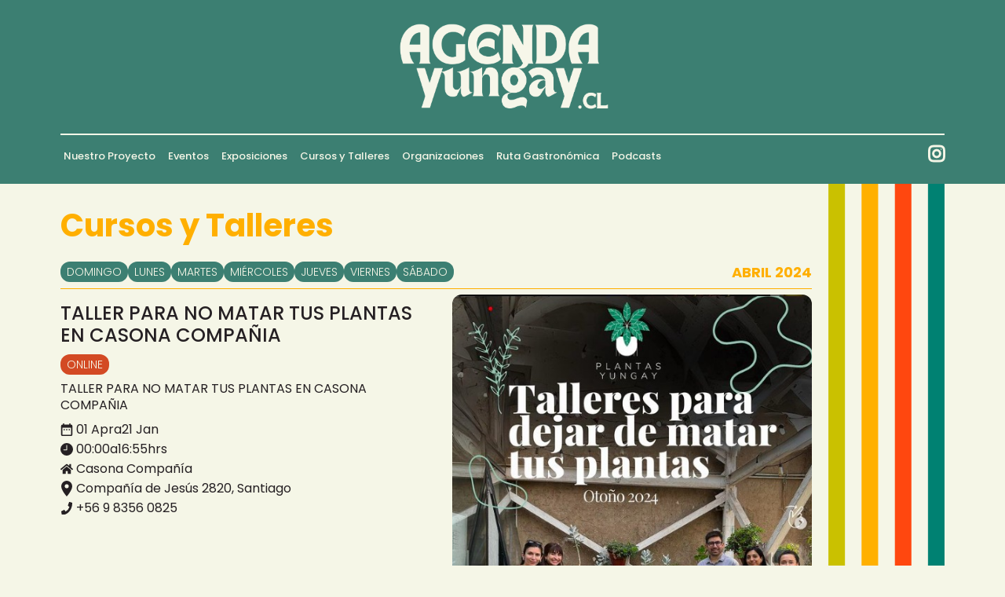

--- FILE ---
content_type: text/html; charset=UTF-8
request_url: https://agendayungay.cl/archivo-cursos/taller-para-no-matar-tus-plantas-en-casona-compania/
body_size: 56913
content:
<!DOCTYPE html>
<html data-wf-page="64e7773b87c9827301b37a03" data-wf-site="649b378d2905e26cd31b709b" lang="es" lang="es-CL"><head><meta charset="utf-8"><title>Agenda Yungay</title><meta content="width=device-width, initial-scale=1" name="viewport"><meta content="Webflow" name="generator"><link href="https://fonts.googleapis.com" rel="preconnect"><link href="https://fonts.gstatic.com" rel="preconnect" crossorigin="anonymous"><script src="https://ajax.googleapis.com/ajax/libs/webfont/1.6.26/webfont.js" type="text/javascript"></script><script type="text/javascript">WebFont.load({
google: {
families: ["Poppins:100,200,300,regular,500,600,700,800,900"]
}});</script><script type="text/javascript">!function(o,c){var n=c.documentElement,t=" w-mod-";n.className+=t+"js",("ontouchstart"in o||o.DocumentTouch&&c instanceof DocumentTouch)&&(n.className+=t+"touch")}(window,document);</script><link href="https://agendayungay.cl/wp-content/themes/agenda-yungay/assets/images/favicon.png?v=1765371519" rel="shortcut icon" type="image/x-icon"><link href="https://agendayungay.cl/wp-content/themes/agenda-yungay/assets/images/webclip.png?v=1765371519" rel="apple-touch-icon">
<!--
Padding Sección Principal
-->
<style>
:root {
--section-padding-lateral: 6vw;
--section-padding-supeinf: 4vh;
--alt-container-padding-supeinf: 4vh;
--alt-container-lateral: 6vw;
}
/* 👇 Breakpoints para pantallas grandes */
@media screen and (min-width: 2560px) {
:root {
--section-padding-lateral: 6vw;
--section-padding-supeinf: 2vh;
--alt-container-lateral: 6vw;
--alt-container-padding-supeinf: 4vh;
}
}
@media screen and (min-width: 1920px) {
:root {
--section-padding-lateral: 6vw;
--section-padding-supeinf: 2vh;
--alt-container-lateral: 6vw;
--alt-container-padding-supeinf: 4vh;
}
}
@media screen and (max-width: 1919px) {
:root {
--section-padding-lateral: 6vw;
--section-padding-supeinf: 4vh;
--alt-container-lateral: 6vw;
--alt-container-padding-supeinf: 4vh;
}
}
@media screen and (max-width: 1439px) {
:root {
--section-padding-lateral: 6vw;
--section-padding-supeinf: 4vh;
--alt-container-lateral: 6vw;
--alt-container-padding-supeinf: 4vh;
}
}
@media screen and (max-width: 991px) {
:root {
--section-padding-lateral: 4vw;
--section-padding-supeinf: 4vh;
--alt-container-lateral: 4vw;
--alt-container-padding-supeinf: 4vh;
}
}
@media screen and (max-width: 767px) {
:root {
--section-padding-lateral: 4vw;
--section-padding-supeinf: 4vh;
--alt-container-lateral: 4vw;
--alt-container-padding-supeinf: 4vh;
}
}
@media screen and (max-width: 479px) {
:root {
--section-padding-lateral: 4vw;
--section-padding-supeinf: 2vh;
--alt-container-lateral: 2vw;
--alt-container-padding-supeinf: 4vh;
}
}
</style><!--
[Attributes by Finsweet] CMS Nest
-->
<script async="" src="https://cdn.jsdelivr.net/npm/@finsweet/attributes-cmsnest@1/cmsnest.js"></script><title>TALLER PARA NO MATAR TUS PLANTAS EN CASONA COMPAÑIA &#8211; Agenda Yungay</title>
<meta name='robots' content='max-image-preview:large' />
<link rel="alternate" title="oEmbed (JSON)" type="application/json+oembed" href="https://agendayungay.cl/wp-json/oembed/1.0/embed?url=https%3A%2F%2Fagendayungay.cl%2Farchivo-cursos%2Ftaller-para-no-matar-tus-plantas-en-casona-compania%2F" />
<link rel="alternate" title="oEmbed (XML)" type="text/xml+oembed" href="https://agendayungay.cl/wp-json/oembed/1.0/embed?url=https%3A%2F%2Fagendayungay.cl%2Farchivo-cursos%2Ftaller-para-no-matar-tus-plantas-en-casona-compania%2F&#038;format=xml" />
<style id='wp-img-auto-sizes-contain-inline-css'>
img:is([sizes=auto i],[sizes^="auto," i]){contain-intrinsic-size:3000px 1500px}
/*# sourceURL=wp-img-auto-sizes-contain-inline-css */
</style>
<link rel='stylesheet' id='normalize-css' href='https://agendayungay.cl/wp-content/themes/agenda-yungay/assets/css/normalize.css?ver=1765371519' media='all' />
<link rel='stylesheet' id='webflow-css' href='https://agendayungay.cl/wp-content/themes/agenda-yungay/assets/css/webflow.css?ver=1765371519' media='all' />
<link rel='stylesheet' id='agenda-yungaywebflow-css' href='https://agendayungay.cl/wp-content/themes/agenda-yungay/assets/css/agenda-yungay.webflow.css?ver=1765371519' media='all' />
<style id='wp-emoji-styles-inline-css'>

	img.wp-smiley, img.emoji {
		display: inline !important;
		border: none !important;
		box-shadow: none !important;
		height: 1em !important;
		width: 1em !important;
		margin: 0 0.07em !important;
		vertical-align: -0.1em !important;
		background: none !important;
		padding: 0 !important;
	}
/*# sourceURL=wp-emoji-styles-inline-css */
</style>
<style id='wp-block-library-inline-css'>
:root{--wp-block-synced-color:#7a00df;--wp-block-synced-color--rgb:122,0,223;--wp-bound-block-color:var(--wp-block-synced-color);--wp-editor-canvas-background:#ddd;--wp-admin-theme-color:#007cba;--wp-admin-theme-color--rgb:0,124,186;--wp-admin-theme-color-darker-10:#006ba1;--wp-admin-theme-color-darker-10--rgb:0,107,160.5;--wp-admin-theme-color-darker-20:#005a87;--wp-admin-theme-color-darker-20--rgb:0,90,135;--wp-admin-border-width-focus:2px}@media (min-resolution:192dpi){:root{--wp-admin-border-width-focus:1.5px}}.wp-element-button{cursor:pointer}:root .has-very-light-gray-background-color{background-color:#eee}:root .has-very-dark-gray-background-color{background-color:#313131}:root .has-very-light-gray-color{color:#eee}:root .has-very-dark-gray-color{color:#313131}:root .has-vivid-green-cyan-to-vivid-cyan-blue-gradient-background{background:linear-gradient(135deg,#00d084,#0693e3)}:root .has-purple-crush-gradient-background{background:linear-gradient(135deg,#34e2e4,#4721fb 50%,#ab1dfe)}:root .has-hazy-dawn-gradient-background{background:linear-gradient(135deg,#faaca8,#dad0ec)}:root .has-subdued-olive-gradient-background{background:linear-gradient(135deg,#fafae1,#67a671)}:root .has-atomic-cream-gradient-background{background:linear-gradient(135deg,#fdd79a,#004a59)}:root .has-nightshade-gradient-background{background:linear-gradient(135deg,#330968,#31cdcf)}:root .has-midnight-gradient-background{background:linear-gradient(135deg,#020381,#2874fc)}:root{--wp--preset--font-size--normal:16px;--wp--preset--font-size--huge:42px}.has-regular-font-size{font-size:1em}.has-larger-font-size{font-size:2.625em}.has-normal-font-size{font-size:var(--wp--preset--font-size--normal)}.has-huge-font-size{font-size:var(--wp--preset--font-size--huge)}.has-text-align-center{text-align:center}.has-text-align-left{text-align:left}.has-text-align-right{text-align:right}.has-fit-text{white-space:nowrap!important}#end-resizable-editor-section{display:none}.aligncenter{clear:both}.items-justified-left{justify-content:flex-start}.items-justified-center{justify-content:center}.items-justified-right{justify-content:flex-end}.items-justified-space-between{justify-content:space-between}.screen-reader-text{border:0;clip-path:inset(50%);height:1px;margin:-1px;overflow:hidden;padding:0;position:absolute;width:1px;word-wrap:normal!important}.screen-reader-text:focus{background-color:#ddd;clip-path:none;color:#444;display:block;font-size:1em;height:auto;left:5px;line-height:normal;padding:15px 23px 14px;text-decoration:none;top:5px;width:auto;z-index:100000}html :where(.has-border-color){border-style:solid}html :where([style*=border-top-color]){border-top-style:solid}html :where([style*=border-right-color]){border-right-style:solid}html :where([style*=border-bottom-color]){border-bottom-style:solid}html :where([style*=border-left-color]){border-left-style:solid}html :where([style*=border-width]){border-style:solid}html :where([style*=border-top-width]){border-top-style:solid}html :where([style*=border-right-width]){border-right-style:solid}html :where([style*=border-bottom-width]){border-bottom-style:solid}html :where([style*=border-left-width]){border-left-style:solid}html :where(img[class*=wp-image-]){height:auto;max-width:100%}:where(figure){margin:0 0 1em}html :where(.is-position-sticky){--wp-admin--admin-bar--position-offset:var(--wp-admin--admin-bar--height,0px)}@media screen and (max-width:600px){html :where(.is-position-sticky){--wp-admin--admin-bar--position-offset:0px}}

/*# sourceURL=wp-block-library-inline-css */
</style><style id='wp-block-paragraph-inline-css'>
.is-small-text{font-size:.875em}.is-regular-text{font-size:1em}.is-large-text{font-size:2.25em}.is-larger-text{font-size:3em}.has-drop-cap:not(:focus):first-letter{float:left;font-size:8.4em;font-style:normal;font-weight:100;line-height:.68;margin:.05em .1em 0 0;text-transform:uppercase}body.rtl .has-drop-cap:not(:focus):first-letter{float:none;margin-left:.1em}p.has-drop-cap.has-background{overflow:hidden}:root :where(p.has-background){padding:1.25em 2.375em}:where(p.has-text-color:not(.has-link-color)) a{color:inherit}p.has-text-align-left[style*="writing-mode:vertical-lr"],p.has-text-align-right[style*="writing-mode:vertical-rl"]{rotate:180deg}
/*# sourceURL=https://agendayungay.cl/wp-includes/blocks/paragraph/style.min.css */
</style>
<style id='global-styles-inline-css'>
:root{--wp--preset--aspect-ratio--square: 1;--wp--preset--aspect-ratio--4-3: 4/3;--wp--preset--aspect-ratio--3-4: 3/4;--wp--preset--aspect-ratio--3-2: 3/2;--wp--preset--aspect-ratio--2-3: 2/3;--wp--preset--aspect-ratio--16-9: 16/9;--wp--preset--aspect-ratio--9-16: 9/16;--wp--preset--color--black: #000000;--wp--preset--color--cyan-bluish-gray: #abb8c3;--wp--preset--color--white: #ffffff;--wp--preset--color--pale-pink: #f78da7;--wp--preset--color--vivid-red: #cf2e2e;--wp--preset--color--luminous-vivid-orange: #ff6900;--wp--preset--color--luminous-vivid-amber: #fcb900;--wp--preset--color--light-green-cyan: #7bdcb5;--wp--preset--color--vivid-green-cyan: #00d084;--wp--preset--color--pale-cyan-blue: #8ed1fc;--wp--preset--color--vivid-cyan-blue: #0693e3;--wp--preset--color--vivid-purple: #9b51e0;--wp--preset--gradient--vivid-cyan-blue-to-vivid-purple: linear-gradient(135deg,rgb(6,147,227) 0%,rgb(155,81,224) 100%);--wp--preset--gradient--light-green-cyan-to-vivid-green-cyan: linear-gradient(135deg,rgb(122,220,180) 0%,rgb(0,208,130) 100%);--wp--preset--gradient--luminous-vivid-amber-to-luminous-vivid-orange: linear-gradient(135deg,rgb(252,185,0) 0%,rgb(255,105,0) 100%);--wp--preset--gradient--luminous-vivid-orange-to-vivid-red: linear-gradient(135deg,rgb(255,105,0) 0%,rgb(207,46,46) 100%);--wp--preset--gradient--very-light-gray-to-cyan-bluish-gray: linear-gradient(135deg,rgb(238,238,238) 0%,rgb(169,184,195) 100%);--wp--preset--gradient--cool-to-warm-spectrum: linear-gradient(135deg,rgb(74,234,220) 0%,rgb(151,120,209) 20%,rgb(207,42,186) 40%,rgb(238,44,130) 60%,rgb(251,105,98) 80%,rgb(254,248,76) 100%);--wp--preset--gradient--blush-light-purple: linear-gradient(135deg,rgb(255,206,236) 0%,rgb(152,150,240) 100%);--wp--preset--gradient--blush-bordeaux: linear-gradient(135deg,rgb(254,205,165) 0%,rgb(254,45,45) 50%,rgb(107,0,62) 100%);--wp--preset--gradient--luminous-dusk: linear-gradient(135deg,rgb(255,203,112) 0%,rgb(199,81,192) 50%,rgb(65,88,208) 100%);--wp--preset--gradient--pale-ocean: linear-gradient(135deg,rgb(255,245,203) 0%,rgb(182,227,212) 50%,rgb(51,167,181) 100%);--wp--preset--gradient--electric-grass: linear-gradient(135deg,rgb(202,248,128) 0%,rgb(113,206,126) 100%);--wp--preset--gradient--midnight: linear-gradient(135deg,rgb(2,3,129) 0%,rgb(40,116,252) 100%);--wp--preset--font-size--small: 13px;--wp--preset--font-size--medium: 20px;--wp--preset--font-size--large: 36px;--wp--preset--font-size--x-large: 42px;--wp--preset--spacing--20: 0.44rem;--wp--preset--spacing--30: 0.67rem;--wp--preset--spacing--40: 1rem;--wp--preset--spacing--50: 1.5rem;--wp--preset--spacing--60: 2.25rem;--wp--preset--spacing--70: 3.38rem;--wp--preset--spacing--80: 5.06rem;--wp--preset--shadow--natural: 6px 6px 9px rgba(0, 0, 0, 0.2);--wp--preset--shadow--deep: 12px 12px 50px rgba(0, 0, 0, 0.4);--wp--preset--shadow--sharp: 6px 6px 0px rgba(0, 0, 0, 0.2);--wp--preset--shadow--outlined: 6px 6px 0px -3px rgb(255, 255, 255), 6px 6px rgb(0, 0, 0);--wp--preset--shadow--crisp: 6px 6px 0px rgb(0, 0, 0);}:where(.is-layout-flex){gap: 0.5em;}:where(.is-layout-grid){gap: 0.5em;}body .is-layout-flex{display: flex;}.is-layout-flex{flex-wrap: wrap;align-items: center;}.is-layout-flex > :is(*, div){margin: 0;}body .is-layout-grid{display: grid;}.is-layout-grid > :is(*, div){margin: 0;}:where(.wp-block-columns.is-layout-flex){gap: 2em;}:where(.wp-block-columns.is-layout-grid){gap: 2em;}:where(.wp-block-post-template.is-layout-flex){gap: 1.25em;}:where(.wp-block-post-template.is-layout-grid){gap: 1.25em;}.has-black-color{color: var(--wp--preset--color--black) !important;}.has-cyan-bluish-gray-color{color: var(--wp--preset--color--cyan-bluish-gray) !important;}.has-white-color{color: var(--wp--preset--color--white) !important;}.has-pale-pink-color{color: var(--wp--preset--color--pale-pink) !important;}.has-vivid-red-color{color: var(--wp--preset--color--vivid-red) !important;}.has-luminous-vivid-orange-color{color: var(--wp--preset--color--luminous-vivid-orange) !important;}.has-luminous-vivid-amber-color{color: var(--wp--preset--color--luminous-vivid-amber) !important;}.has-light-green-cyan-color{color: var(--wp--preset--color--light-green-cyan) !important;}.has-vivid-green-cyan-color{color: var(--wp--preset--color--vivid-green-cyan) !important;}.has-pale-cyan-blue-color{color: var(--wp--preset--color--pale-cyan-blue) !important;}.has-vivid-cyan-blue-color{color: var(--wp--preset--color--vivid-cyan-blue) !important;}.has-vivid-purple-color{color: var(--wp--preset--color--vivid-purple) !important;}.has-black-background-color{background-color: var(--wp--preset--color--black) !important;}.has-cyan-bluish-gray-background-color{background-color: var(--wp--preset--color--cyan-bluish-gray) !important;}.has-white-background-color{background-color: var(--wp--preset--color--white) !important;}.has-pale-pink-background-color{background-color: var(--wp--preset--color--pale-pink) !important;}.has-vivid-red-background-color{background-color: var(--wp--preset--color--vivid-red) !important;}.has-luminous-vivid-orange-background-color{background-color: var(--wp--preset--color--luminous-vivid-orange) !important;}.has-luminous-vivid-amber-background-color{background-color: var(--wp--preset--color--luminous-vivid-amber) !important;}.has-light-green-cyan-background-color{background-color: var(--wp--preset--color--light-green-cyan) !important;}.has-vivid-green-cyan-background-color{background-color: var(--wp--preset--color--vivid-green-cyan) !important;}.has-pale-cyan-blue-background-color{background-color: var(--wp--preset--color--pale-cyan-blue) !important;}.has-vivid-cyan-blue-background-color{background-color: var(--wp--preset--color--vivid-cyan-blue) !important;}.has-vivid-purple-background-color{background-color: var(--wp--preset--color--vivid-purple) !important;}.has-black-border-color{border-color: var(--wp--preset--color--black) !important;}.has-cyan-bluish-gray-border-color{border-color: var(--wp--preset--color--cyan-bluish-gray) !important;}.has-white-border-color{border-color: var(--wp--preset--color--white) !important;}.has-pale-pink-border-color{border-color: var(--wp--preset--color--pale-pink) !important;}.has-vivid-red-border-color{border-color: var(--wp--preset--color--vivid-red) !important;}.has-luminous-vivid-orange-border-color{border-color: var(--wp--preset--color--luminous-vivid-orange) !important;}.has-luminous-vivid-amber-border-color{border-color: var(--wp--preset--color--luminous-vivid-amber) !important;}.has-light-green-cyan-border-color{border-color: var(--wp--preset--color--light-green-cyan) !important;}.has-vivid-green-cyan-border-color{border-color: var(--wp--preset--color--vivid-green-cyan) !important;}.has-pale-cyan-blue-border-color{border-color: var(--wp--preset--color--pale-cyan-blue) !important;}.has-vivid-cyan-blue-border-color{border-color: var(--wp--preset--color--vivid-cyan-blue) !important;}.has-vivid-purple-border-color{border-color: var(--wp--preset--color--vivid-purple) !important;}.has-vivid-cyan-blue-to-vivid-purple-gradient-background{background: var(--wp--preset--gradient--vivid-cyan-blue-to-vivid-purple) !important;}.has-light-green-cyan-to-vivid-green-cyan-gradient-background{background: var(--wp--preset--gradient--light-green-cyan-to-vivid-green-cyan) !important;}.has-luminous-vivid-amber-to-luminous-vivid-orange-gradient-background{background: var(--wp--preset--gradient--luminous-vivid-amber-to-luminous-vivid-orange) !important;}.has-luminous-vivid-orange-to-vivid-red-gradient-background{background: var(--wp--preset--gradient--luminous-vivid-orange-to-vivid-red) !important;}.has-very-light-gray-to-cyan-bluish-gray-gradient-background{background: var(--wp--preset--gradient--very-light-gray-to-cyan-bluish-gray) !important;}.has-cool-to-warm-spectrum-gradient-background{background: var(--wp--preset--gradient--cool-to-warm-spectrum) !important;}.has-blush-light-purple-gradient-background{background: var(--wp--preset--gradient--blush-light-purple) !important;}.has-blush-bordeaux-gradient-background{background: var(--wp--preset--gradient--blush-bordeaux) !important;}.has-luminous-dusk-gradient-background{background: var(--wp--preset--gradient--luminous-dusk) !important;}.has-pale-ocean-gradient-background{background: var(--wp--preset--gradient--pale-ocean) !important;}.has-electric-grass-gradient-background{background: var(--wp--preset--gradient--electric-grass) !important;}.has-midnight-gradient-background{background: var(--wp--preset--gradient--midnight) !important;}.has-small-font-size{font-size: var(--wp--preset--font-size--small) !important;}.has-medium-font-size{font-size: var(--wp--preset--font-size--medium) !important;}.has-large-font-size{font-size: var(--wp--preset--font-size--large) !important;}.has-x-large-font-size{font-size: var(--wp--preset--font-size--x-large) !important;}
/*# sourceURL=global-styles-inline-css */
</style>

<style id='classic-theme-styles-inline-css'>
/*! This file is auto-generated */
.wp-block-button__link{color:#fff;background-color:#32373c;border-radius:9999px;box-shadow:none;text-decoration:none;padding:calc(.667em + 2px) calc(1.333em + 2px);font-size:1.125em}.wp-block-file__button{background:#32373c;color:#fff;text-decoration:none}
/*# sourceURL=/wp-includes/css/classic-themes.min.css */
</style>
<link rel='stylesheet' id='event-post-css' href='https://agendayungay.cl/wp-content/plugins/event-post/build/front/front.css?ver=1753886340' media='all' />
<link rel='stylesheet' id='dashicons-css' href='https://agendayungay.cl/wp-includes/css/dashicons.min.css?ver=6.9' media='all' />
<link rel='stylesheet' id='udesly-common-css' href='https://agendayungay.cl/wp-content/plugins/udesly-wp-app/assets/frontend/css/common.css?ver=3.0.0@beta49' media='all' />
<script src="https://agendayungay.cl/wp-includes/js/jquery/jquery.min.js?ver=3.7.1" id="jquery-core-js"></script>
<script src="https://agendayungay.cl/wp-includes/js/jquery/jquery-migrate.min.js?ver=3.4.1" id="jquery-migrate-js"></script>
<link rel="https://api.w.org/" href="https://agendayungay.cl/wp-json/" /><link rel="alternate" title="JSON" type="application/json" href="https://agendayungay.cl/wp-json/wp/v2/post-type/archivo-cursos/1995" /><link rel="EditURI" type="application/rsd+xml" title="RSD" href="https://agendayungay.cl/xmlrpc.php?rsd" />
<meta name="generator" content="WordPress 6.9" />
<link rel="canonical" href="https://agendayungay.cl/archivo-cursos/taller-para-no-matar-tus-plantas-en-casona-compania/" />
<link rel='shortlink' href='https://agendayungay.cl/?p=1995' />
<meta name="cdp-version" content="1.5.0" /><!-- start Simple Custom CSS and JS -->
<script>
 


document.addEventListener("DOMContentLoaded", function () {
  const orderMap = {
    "Lunes": 1,
    "Martes": 2,
    "Miércoles": 3,
    "Jueves": 4,
    "Viernes": 5,
    "Sábado": 6,
    "Domingo": 7
  };

  const list = document.querySelector('.flex-horizontal-gap-4px.w-dyn-items');
  const items = Array.from(list.querySelectorAll('.w-dyn-item'));

  // Asigna data-orden si está vacío
  items.forEach(item => {
    const day = item.querySelector('.etiqueta-dia').textContent.trim();
    item.setAttribute('data-orden', orderMap[day]);
  });

  // Ordena los elementos según data-orden
  items.sort((a, b) => a.dataset.orden - b.dataset.orden);

  // Reorganiza en el DOM
  items.forEach(item => list.appendChild(item));
});

</script>
<!-- end Simple Custom CSS and JS -->
<!-- start Simple Custom CSS and JS -->
<script>
 


document.addEventListener("DOMContentLoaded", function () {
  // Reemplazar 'from' y 'to'
  document.querySelectorAll('.linking_word-from').forEach(el => el.textContent = 'De');
  document.querySelectorAll('.linking_word-to').forEach(el => el.textContent = 'a');

  // Reemplazar texto visible y title de enlaces de exportación
  document.querySelectorAll('a.event-export').forEach(el => {
    const originalText = el.textContent.trim().toLowerCase();

    if (originalText === 'google') {
      el.textContent = 'Google';
      el.title = 'Agregar a Google Calendar';
    } else if (originalText === 'outlook') {
      el.textContent = 'Outlook';
      el.title = 'Agregar a Outlook';
    } else if (originalText === 'ical') {
      el.textContent = 'iCal';
      el.title = 'Descargar archivo iCal';
    }
  });
});

</script>
<!-- end Simple Custom CSS and JS -->
<!-- start Simple Custom CSS and JS -->
<style>
.search {
  height: 64px;
  align-items: center;
  display: block;
}

h2.hndle.ui-sortable-handle {display: none !important;}
.eventpost-misc-pub-section.eventpost-location-type-offline {display: none !important;}
div#event_address_searchwrap {display: none !important;}
div#event_post_loc {display: none !important;}


.event_date {display: none;}
.event_single {border-left: 0px; padding:0px;}
a.eventpost-virtual-location-link {font-family: Poppins, sans-serif; font-size: 16px;}
.event_data.status-EventScheduled.location-type-OnlineEventAttendanceMode.event_single {background: #f5f6e7 !important; padding: 16px; border: 1px solid #000;}

/* div#event_post_loc {
    display: none;
}
*/


.video.w-video.w-embed {aspect-ratio: 9 / 16 !important;}
add_action('admin_menu', function () {
  remove_menu_page('edit.php?post_type=equipos');
});
</style>
<!-- end Simple Custom CSS and JS -->
<meta name="datetime-coverage-start" content="2024-04-01T00:00:00+00:00" />
<meta name="datetime-coverage-end" content="2024-05-31T00:00:00+00:00" />
<meta name="twitter:label1" content="Date"/>
<meta name="twitter:data1" content="Lunes 1 Abril 2024"/>
					<script type="application/ld+json">{"@context":"https:\/\/schema.org","@type":"event","name":"TALLER PARA NO MATAR TUS PLANTAS EN CASONA COMPA\u00d1IA","datePublished":"2024-04-11T02:38:19-04:00","dateModified":"2024-04-11T02:38:20-04:00","startDate":"2024-04-01","endDate":"2024-05-31","eventStatus":"EventScheduled","eventAttendanceMode":"OfflineEventAttendanceMode","location":{"@type":"place","name":"","address":"","geo":{"@type":"GeoCoordinates","latitude":"","longitude":""}},"image":["https:\/\/agendayungay.cl\/wp-content\/uploads\/2024\/04\/WhatsApp-Image-2024-04-10-at-10.34.26-PM.jpeg","https:\/\/agendayungay.cl\/wp-content\/uploads\/2024\/04\/WhatsApp-Image-2024-04-10-at-10.34.26-PM-239x300.jpeg","https:\/\/agendayungay.cl\/wp-content\/uploads\/2024\/04\/WhatsApp-Image-2024-04-10-at-10.34.26-PM.jpeg","https:\/\/agendayungay.cl\/wp-content\/uploads\/2024\/04\/WhatsApp-Image-2024-04-10-at-10.34.26-PM.jpeg"],"description":"PARTICIPA EN LOS TALLERES DE OTO\u00d1O ????????\nPrepara tus plantas para el cambio de estaci\u00f3n y deja de cometer los errores m\u00e1s comunes que terminan mat\u00e1ndolas. ????\nDesliza las gr\u00e1ficas e inscr\u00edbete en nuestros talleres \u201cNo Mates tus Plantas\u201d en su versi\u00f3n online y presencial, \u201cPropaga tus plantas\u201d y \u201cHospital de Plantas\u201d que realizamos junto a @cuidatuplanta_cl en @casonacompania ????????????\n????Inscr\u00edbete en www.plantasyungay.cl","offers":{"@type":"Offer"}}</script>
					</head><body class="wp-singular archivo-cursos-template-default single single-archivo-cursos postid-1995 wp-embed-responsive wp-theme-agenda-yungay">
     <div class="w-embed"><style>
   .main-container {
    padding-left: var(--section-padding-lateral);
    padding-right: var(--section-padding-lateral);
  } 
  .alt-container {
    padding-left: var(--section-padding-lateral);
    padding-right: var(--section-padding-lateral);
    padding-top: var(--alt-container-padding-supeinf);
    padding-bottom: var(--alt-container-padding-supeinf);
  } 
</style></div><div data-animation="default" data-collapse="medium" data-duration="400" data-easing="ease" data-easing2="ease" role="banner" class="navbar w-nav"><div class="main-container w-container"><div class="flex-horizontal-center"><a href="/" class="brand w-nav-brand" data-link="a2f" data-wpel-link="internal"><img src="https://agendayungay.cl/wp-content/themes/agenda-yungay/assets/images/logo.png" loading="lazy" alt="" class="image" data-img="in2a485a80" srcset=""></a></div><div class="div-block-30"><div class="menu-button w-nav-button"><div class="w-icon-nav-menu"></div></div><a href="https://www.instagram.com/agendayungay/" target="_blank" class="nav-icon w-nav-link" data-text="tf16d" data-link="a-71afc45a" data-wpel-link="external" rel="external noopener noreferrer"></a></div><nav role="navigation" class="nav-menu w-nav-menu"><div class="div-block-38"><a href="https://agendayungay.cl/nuestro-proyecto" class="nav-link w-nav-link" data-text="t14f8f409" data-link="a-352c112a" data-wpel-link="internal">Nuestro Proyecto</a><a href="https://agendayungay.cl/eventos" class="nav-link w-nav-link" data-text="t112cd9de" data-link="a-520bbe02" data-wpel-link="internal">Eventos</a><a href="https://agendayungay.cl/exposiciones" class="nav-link w-nav-link" data-text="t1363fa1b" data-link="a998a5fb" data-wpel-link="internal">Exposiciones</a><a href="https://agendayungay.cl/cursos-y-talleres" class="nav-link w-nav-link" data-text="t97a4c78" data-link="a31f25f52" data-wpel-link="internal">Cursos y Talleres</a><a href="https://agendayungay.cl/organizaciones" class="nav-link w-nav-link" data-text="t7002e2b2" data-link="a-5443e96e" data-wpel-link="internal">Organizaciones</a><a href="https://agendayungay.cl/ruta-gastronomica" class="nav-link w-nav-link" data-text="t7f38c727" data-link="a-5ff396d0" data-wpel-link="internal">Ruta Gastronómica</a><a href="https://agendayungay.cl/noticias" class="nav-link oculto w-nav-link" data-text="t6257c02e" data-link="a5e7d5c0e" data-wpel-link="internal">Noticias</a><a href="https://agendayungay.cl/videos" class="nav-link oculto w-nav-link" data-text="tn67489888" data-link="a-30ad84a8" data-wpel-link="internal">Videos</a><a href="https://agendayungay.cl/podcasts" class="nav-link w-nav-link" data-text="t1677420f" data-link="a129cddef" data-wpel-link="internal">Podcasts</a></div><a href="https://www.instagram.com/agendayungay/" target="_blank" class="nav-icon movil w-nav-link" data-text="tf16d" data-link="a-71afc45a" data-wpel-link="external" rel="external noopener noreferrer"></a></nav></div></div><div class="custom-code w-embed"><style>
.imagen-destacada {aspect-ratio: 1/1;}
.link-dias {pointer-events:none}
</style></div><section class="main-section fondo-ivory"><div class="w-layout-blockcontainer main-container w-container"><div class="fondo-07"><div><h2 class="naranja" data-text="t97a4c78">Cursos y Talleres</h2><div class="div-fecha mt-2vh mb-1vh"><div class="w-dyn-list" udy-collection="archivo-cursos"><div role="list" class="w-dyn-items"><div role="listitem" class="w-dyn-item">                <div class="w-dyn-list" udy-collection="dias-del-taller"><div role="list" class="flex-horizontal-gap-4px w-dyn-items"><div data-orden="" role="listitem" class="w-dyn-item"><h6 class="etiqueta-dia cursos-y-talleres-73">Domingo</h6></div><div data-orden="" role="listitem" class="w-dyn-item"><h6 class="etiqueta-dia cursos-y-talleres-73">Jueves</h6></div><div data-orden="" role="listitem" class="w-dyn-item"><h6 class="etiqueta-dia cursos-y-talleres-73">Lunes</h6></div><div data-orden="" role="listitem" class="w-dyn-item"><h6 class="etiqueta-dia cursos-y-talleres-73">Martes</h6></div><div data-orden="" role="listitem" class="w-dyn-item"><h6 class="etiqueta-dia cursos-y-talleres-73">Miércoles</h6></div><div data-orden="" role="listitem" class="w-dyn-item"><h6 class="etiqueta-dia cursos-y-talleres-73">Sábado</h6></div><div data-orden="" role="listitem" class="w-dyn-item"><h6 class="etiqueta-dia cursos-y-talleres-73">Viernes</h6></div></div></div>
 </div></div></div>
 <h6 class="mes-a-o naranja">April 2024</h6></div><div class="tarjeta-eventos"><div class="w-layout-grid grid-2x1"><div class="detalles-interno"><h4 class="">TALLER PARA NO MATAR TUS PLANTAS EN CASONA COMPAÑIA</h4><div class="flex-horizontal"><h5 class="etiqueta-modalidad">Online</h5></div><div class="mt-1vh w-richtext" data-richtext="r3fbe8166"><p>TALLER PARA NO MATAR TUS PLANTAS EN CASONA COMPAÑIA</p>
</div><div class="w-layout-grid grid-detalles"><svg xmlns="http://www.w3.org/2000/svg" width="64" height="30" viewBox="0 0 27 30" app="svgflow" class="svgflow-koq2ug"><path data-name="Icon material-date-range" d="M13.5,16.5h-3v3h3Zm6,0h-3v3h3Zm6,0h-3v3h3ZM28.5,6H27V3H24V6H12V3H9V6H7.5A2.986,2.986,0,0,0,4.515,9L4.5,30a3,3,0,0,0,3,3h21a3.009,3.009,0,0,0,3-3V9A3.009,3.009,0,0,0,28.5,6Zm0,24H7.5V13.5h21Z" transform="translate(-4.5 -3)" fill="currentColor" app="svgflow" class="path-o7y03"></path></svg><div class="div-fecha-evento"><p class="smb">01 Apr</p><p class="smb" data-text="t61">a</p><p class="smb">21 Jan</p></div><svg xmlns="http://www.w3.org/2000/svg" width="64" height="24" viewBox="0 0 24.935 24.935" app="svgflow" class="svgflow-7xpevk"><path data-name="Icon ionic-ios-time" d="M15.842,3.375A12.467,12.467,0,1,0,28.31,15.842,12.466,12.466,0,0,0,15.842,3.375Zm.839,13.546a.842.842,0,0,1-.839.839H10.088a.839.839,0,0,1,0-1.678H15V8.17a.839.839,0,1,1,1.678,0Z" transform="translate(-3.375 -3.375)" fill="currentColor" app="svgflow" class="path-w583a"></path></svg><div class="div-fecha-evento"><p class="smb">00:00</p><p class="smb" data-text="t61">a</p><p class="smb">16:55</p><p class="smb" data-text="t194a9">hrs</p></div><svg xmlns="http://www.w3.org/2000/svg" width="64" height="23" viewBox="0 0 30.602 23.797" app="svgflow" class="svgflow-fhix6"><path data-name="Icon awesome-home" d="M14.894,8.427,5.1,16.494V25.2a.85.85,0,0,0,.85.85l5.953-.015a.85.85,0,0,0,.846-.85V20.1a.85.85,0,0,1,.85-.85H17a.85.85,0,0,1,.85.85v5.081a.85.85,0,0,0,.85.853l5.951.016a.85.85,0,0,0,.85-.85V16.488L15.707,8.427A.648.648,0,0,0,14.894,8.427ZM30.365,13.91l-4.441-3.661V2.891a.637.637,0,0,0-.637-.637H22.312a.637.637,0,0,0-.637.637V6.748L16.918,2.835a2.55,2.55,0,0,0-3.241,0L.23,13.91a.637.637,0,0,0-.085.9L1.5,16.455a.637.637,0,0,0,.9.087l12.5-10.292a.648.648,0,0,1,.813,0L28.2,16.541a.637.637,0,0,0,.9-.085l1.355-1.647a.637.637,0,0,0-.09-.9Z" transform="translate(0.001 -2.254)" fill="currentColor" app="svgflow" class="path-e3tlp"></path></svg><a href="https://agendayungay.cl/ar-organizadores/casona-compania/" class="w-inline-block" nested-term="true" data-wpel-link="internal"><p class="smb">Casona Compañía</p></a><img id="w-node-_05a033d5-4364-eb89-dbd3-bf0a38e2cfe3-01b37a03" loading="lazy" alt="" src="https://agendayungay.cl/wp-content/themes/agenda-yungay/assets/images/icono_direccion.svg" class="icono" data-img="in2b2ca31d" srcset=""><a href="https://www.google.com/maps/place/Casona+Compa%C3%B1%C3%ADa/@-33.4410476,-70.6770182,17z/data=!3m1!4b1!4m6!3m5!1s0x9662c5c08a10e77f:0xe39a9a9875017188!8m2!3d-33.4410476!4d-70.6744433!16s%2Fg%2F11nmlx327r?entry=ttu" class="w-inline-block" nested-term="true" data-wpel-link="external" target="_blank" rel="external noopener noreferrer"><p class="smb">Compañía de Jesús 2820, Santiago</p></a><img id="w-node-_05a033d5-4364-eb89-dbd3-bf0a38e2cfe6-01b37a03" loading="lazy" alt="" src="https://agendayungay.cl/wp-content/themes/agenda-yungay/assets/images/icono_telefono.svg" class="icono" data-img="in2058373" srcset=""><a href="tel:+56 9 8356 0825 " class="w-inline-block" nested-term="true" data-wpel-link="internal"><p class="smb">+56 9 8356 0825 </p></a></div></div><img width="Auto" alt="" loading="lazy" src="https://agendayungay.cl/wp-content/uploads/2024/04/WhatsApp-Image-2024-04-10-at-10.34.26-PM.jpeg" class="ratio-1-1 bordes-redondos" srcset="https://agendayungay.cl/wp-content/uploads/2024/04/WhatsApp-Image-2024-04-10-at-10.34.26-PM-239x300.jpeg 239w, https://agendayungay.cl/wp-content/uploads/2024/04/WhatsApp-Image-2024-04-10-at-10.34.26-PM.jpeg 511w"></div><div class="rich-text-block-6 w-richtext" data-richtext="r3fbe8166">
<p>PARTICIPA EN LOS TALLERES DE OTOÑO ????????</p>



<p>Prepara tus plantas para el cambio de estación y deja de cometer los errores más comunes que terminan matándolas. ????</p>



<p>Desliza las gráficas e inscríbete en nuestros talleres “No Mates tus Plantas” en su versión online y presencial, “Propaga tus plantas” y “Hospital de Plantas” que realizamos junto a&nbsp;<a href="https://www.instagram.com/cuidatuplanta_cl/" data-wpel-link="external" target="_blank" rel="external noopener noreferrer">@cuidatuplanta_cl</a>&nbsp;en&nbsp;<a href="https://www.instagram.com/casonacompania/" data-wpel-link="external" target="_blank" rel="external noopener noreferrer">@casonacompania</a>&nbsp;????????????</p>



<p>????Inscríbete en www.plantasyungay.cl</p>
<div class="event_data status-EventScheduled location-type-OfflineEventAttendanceMode event_single" style="border-left-color:#;background:rgba(0,0,0,0.1)" itemscope itemtype="http://microformats.org/profile/hcard">				<div class="event_date" data-start="Lunes 1 Abril 2024" data-end="Viernes 31 Mayo 2024"> <span class="linking_word linking_word-from">from</span> <time class="date date-start" itemprop="dtstart" datetime="2024-04-01T00:00:00+00:00">01/04/2024</time> <span class="linking_word linking_word-to">to</span> <time class="date date-to" itemprop="dtend" datetime="2024-05-31T00:00:00+00:00">31/05/2024</time>
						</div><!-- .event_date --></div></div></div><div class="mt-4vh"><h3 class="naranja" data-text="tn1b8f6437">Otros Cursos y Talleres</h3><div class="mt-2vh w-dyn-list" udy-collection="archivo-cursos"><div role="list" class="grid-3x1 w-dyn-items"><div role="listitem" class="w-dyn-item"><div class="flex-vertical mb-1vh bordes-redondos overflow cursos-y-talleres-74"><a data-w-id="6b282d13-8932-09c3-2714-ca7cf0e72c98" href="https://agendayungay.cl/archivo-cursos/taller-de-danza-contemporanea-para-todxs-en-centro-comunitario-santiago-en-compania/" class="overflow cursos-y-talleres-75 w-inline-block" data-wpel-link="internal"><img src="https://agendayungay.cl/wp-content/uploads/2026/01/Captura-de-pantalla-2026-01-19-a-las-7.46.20-p.m.png" alt="" loading="lazy" class="imagen-5x4 cursos-y-talleres-76" srcset="https://agendayungay.cl/wp-content/uploads/2026/01/Captura-de-pantalla-2026-01-19-a-las-7.46.20-p.m-251x300.png 251w, https://agendayungay.cl/wp-content/uploads/2026/01/Captura-de-pantalla-2026-01-19-a-las-7.46.20-p.m-858x1024.png 858w, https://agendayungay.cl/wp-content/uploads/2026/01/Captura-de-pantalla-2026-01-19-a-las-7.46.20-p.m-768x917.png 768w, https://agendayungay.cl/wp-content/uploads/2026/01/Captura-de-pantalla-2026-01-19-a-las-7.46.20-p.m.png 980w"></a><div class="div-info-relacionados correcion-overflow cursos-y-talleres-77"><a href="https://agendayungay.cl/archivo-cursos/taller-de-danza-contemporanea-para-todxs-en-centro-comunitario-santiago-en-compania/" class="link-relacionados cursos-y-talleres-78 w-inline-block" data-wpel-link="internal"><h5 class="smt cursos-y-talleres-79">Taller de Danza Contemporánea para todxs en Centro Comunitario Santiago en Compañia</h5></a><div class="flex-horizontal cursos-y-talleres-80"><h5 class="etiqueta-modalidad cursos-y-talleres-81">Modalidad</h5></div></div></div></div><div role="listitem" class="w-dyn-item"><div class="flex-vertical mb-1vh bordes-redondos overflow cursos-y-talleres-74"><a data-w-id="6b282d13-8932-09c3-2714-ca7cf0e72c98" href="https://agendayungay.cl/archivo-cursos/taller-escritura-y-lenguaje-como-interfaz-audiovisual-en-casa-foto/" class="overflow cursos-y-talleres-75 w-inline-block" data-wpel-link="internal"><img src="https://agendayungay.cl/wp-content/uploads/2026/01/Captura-de-pantalla-2026-01-19-a-las-6.36.54-p.m.png" alt="" loading="lazy" class="imagen-5x4 cursos-y-talleres-76" srcset="https://agendayungay.cl/wp-content/uploads/2026/01/Captura-de-pantalla-2026-01-19-a-las-6.36.54-p.m-259x300.png 259w, https://agendayungay.cl/wp-content/uploads/2026/01/Captura-de-pantalla-2026-01-19-a-las-6.36.54-p.m-886x1024.png 886w, https://agendayungay.cl/wp-content/uploads/2026/01/Captura-de-pantalla-2026-01-19-a-las-6.36.54-p.m-768x888.png 768w, https://agendayungay.cl/wp-content/uploads/2026/01/Captura-de-pantalla-2026-01-19-a-las-6.36.54-p.m.png 934w"></a><div class="div-info-relacionados correcion-overflow cursos-y-talleres-77"><a href="https://agendayungay.cl/archivo-cursos/taller-escritura-y-lenguaje-como-interfaz-audiovisual-en-casa-foto/" class="link-relacionados cursos-y-talleres-78 w-inline-block" data-wpel-link="internal"><h5 class="smt cursos-y-talleres-79">Taller Escritura y lenguaje como interfaz audiovisual en Casa Foto</h5></a><div class="flex-horizontal cursos-y-talleres-80"><h5 class="etiqueta-modalidad cursos-y-talleres-81">Modalidad</h5></div></div></div></div><div role="listitem" class="w-dyn-item"><div class="flex-vertical mb-1vh bordes-redondos overflow cursos-y-talleres-74"><a data-w-id="6b282d13-8932-09c3-2714-ca7cf0e72c98" href="https://agendayungay.cl/archivo-cursos/visitas-pedagogicas-taller-kokoriko-en-museo-taller/" class="overflow cursos-y-talleres-75 w-inline-block" data-wpel-link="internal"><img src="https://agendayungay.cl/wp-content/uploads/2026/01/Captura-de-pantalla-2026-01-19-a-las-6.45.21-p.m.png" alt="" loading="lazy" class="imagen-5x4 cursos-y-talleres-76" srcset="https://agendayungay.cl/wp-content/uploads/2026/01/Captura-de-pantalla-2026-01-19-a-las-6.45.21-p.m-250x300.png 250w, https://agendayungay.cl/wp-content/uploads/2026/01/Captura-de-pantalla-2026-01-19-a-las-6.45.21-p.m-768x923.png 768w, https://agendayungay.cl/wp-content/uploads/2026/01/Captura-de-pantalla-2026-01-19-a-las-6.45.21-p.m.png 840w"></a><div class="div-info-relacionados correcion-overflow cursos-y-talleres-77"><a href="https://agendayungay.cl/archivo-cursos/visitas-pedagogicas-taller-kokoriko-en-museo-taller/" class="link-relacionados cursos-y-talleres-78 w-inline-block" data-wpel-link="internal"><h5 class="smt cursos-y-talleres-79">Visitas Pedagógicas: Taller Kokoriko en Museo Taller</h5></a><div class="flex-horizontal cursos-y-talleres-80"><h5 class="etiqueta-modalidad cursos-y-talleres-81">Modalidad</h5></div></div></div></div></div></div>
 </div></div></div></div></section><section class="footer absoluto"><div class="w-layout-blockcontainer main-container mtb-2vh w-container"><div id="w-node-_15ec3346-2384-e3fc-06a7-fa81560d1bc4-9d750a37" class="w-layout-layout quick-stack wf-layout-layout"><div id="w-node-_15ec3346-2384-e3fc-06a7-fa81560d1bc5-9d750a37" class="w-layout-cell cell-1"><div class="div-sobre-nosotros"><h5 class="blanco" data-text="t2c3d8866">Sobre nosotros</h5><p class="blanco" data-text="t7c4a5d77">Somos la agenda viva del Barrio Yungay, acá encontrarás una mezcla de cultura, arte y comunidad. Descubre actividades, talleres y exposiciones abiertas a todo público. Una invitación a recorrer el barrio y ser parte de su vida creativa.</p></div></div><div class="w-layout-cell cell-3"><a href="/" class="logo-footer w-inline-block" data-link="a2f" data-wpel-link="internal"><img src="https://agendayungay.cl/wp-content/themes/agenda-yungay/assets/images/logo.png" loading="lazy" width="527" alt="" class="imagen-logo" data-img="in2a485a80" srcset=""></a></div><div class="w-layout-cell cell-4"><div class="flex-vertical"><h5 class="blanco" data-text="tn1df83b91">Contacto</h5><div class="w-layout-grid grid-20"><p class="icono-footer blanco smb" data-text="tf0e0"></p><a href="mailto:contacto@artistasyunbgay.cl?subject=Mensaje%20desde%20Agenda%20Yungay" class="blanco w-inline-block" data-link="a56a644ca"><p class="blanco smb" data-text="t33d975e0">contacto@artistasyungay.cl</p></a><p id="w-node-_399db9a1-c95c-13db-8057-7d470d672fe4-9d750a37" class="icono-footer-2 blanco smb none" data-text="tf095"></p><a href="tel:+56999912249" class="blanco none w-inline-block" data-link="a-db73f57" data-wpel-link="internal"><p class="blanco smb" data-text="t11d25c72">+56 9 9991 2249</p></a><p class="icono-instagram blanco" data-text="tf16d"></p><a href="https://www.instagram.com/agendayungay" target="_blank" class="blanco w-inline-block" data-link="a-1c710657" data-wpel-link="external" rel="external noopener noreferrer"><p data-text="tn238cbe7">@agendayungay</p></a></div></div></div></div><div id="w-node-_9b08540f-0684-a80b-d4e0-330559e66260-9d750a37" class="w-layout-layout quick-stack-2 wf-layout-layout"><div class="w-layout-cell cell"><div><p class="blanco" data-text="tn6be9680a">Te invitamos a conocer nuestros proyectos:</p><div id="w-node-_9b08540f-0684-a80b-d4e0-330559e66268-9d750a37" class="otras-webs"><a id="w-node-_9b08540f-0684-a80b-d4e0-330559e66269-9d750a37" href="https://galeriahifas.cl" target="_blank" class="w-inline-block" data-link="a-97f9218" data-wpel-link="external" rel="external noopener noreferrer"><img sizes="(max-width: 568px) 100vw, 568px" srcset="https://agendayungay.cl/wp-content/themes/agenda-yungay/assets/images/logo-galeria-hifas-negro-p-500.png 500w, https://agendayungay.cl/wp-content/themes/agenda-yungay/assets/images/logo-galeria-hifas-negro.png 568w, " alt="" src="https://agendayungay.cl/wp-content/themes/agenda-yungay/assets/images/logo-galeria-hifas-negro.png" loading="lazy" class="logo-foot" data-img="i6d00a34"></a><a id="w-node-_9b08540f-0684-a80b-d4e0-330559e6626b-9d750a37" href="https://artistasyungay.cl" target="_blank" class="w-inline-block" data-link="a7ff7d0a2" data-wpel-link="external" rel="external noopener noreferrer"><img width="100" loading="lazy" alt="" src="https://agendayungay.cl/wp-content/themes/agenda-yungay/assets/images/logo-artistas-yungay.png" class="logo-foot" data-img="in63c8baec" srcset=""></a></div></div></div><div class="w-layout-cell"><div class="align-der movil"><p class="blanco" data-text="tn7ee29d1">Proyecto financiado por el FONDART</p><div class="otras-webs align-der movil"><img src="https://agendayungay.cl/wp-content/themes/agenda-yungay/assets/images/logo_gob.svg" loading="lazy" id="w-node-_9b08540f-0684-a80b-d4e0-330559e66280-9d750a37" alt="" class="logo-foot" data-img="i45ef7176" srcset=""></div></div></div></div></div><div class="w-layout-blockcontainer container-14 w-container"><h6 class="blanco-2 firma" data-text="tn3334fe57">Sitio diseñado y desarrollado por <a href="https://www.ajolote.cl" target="_blank" class="link-7" data-wpel-link="external" rel="external noopener noreferrer"><span class="text-span">Estudio Ajolote</span></a><strong> </strong>(2023)</h6></div></section><script type="text/javascript">var $ = window.jQuery;</script><script src="https://agendayungay.cl/wp-content/themes/agenda-yungay/assets/js/webflow.js?v=1765371519" type="text/javascript"></script><script>
/* CODIGO PARA TRADUCIR FECHA */
console.clear();
/* globals
$
*/
const data = {
months: {
en: [
'January', 'February', 'March', 'April', 'May', 'June',
'July', 'August', 'September', 'October', 'November', 'December',
],
local: [],
}
};
data.months.local = [
'enero', 'febrero', 'marzo', 'abril', 'mayo', 'junio',
'julio', 'agosto', 'septiembre', 'octubre', 'noviembre', 'diciembre',
];
if (data.months.local.length !== 12) {
console.error('Months are incorrect! Check your script.')
}
const shortenDaysMonths = daymonth => daymonth.substring(0, 3);
const convertToLocal = (daydate, whatToConvert) => {
whatToConvert.each(function() {
const theObject = $(this);
let text = theObject.text();
if (daydate === 'm' || daydate === 'month' || daydate === 'months') {
for (let i = 0; i < data.months.en.length; i++) {
text = text.replace(data.months.en[i], data.months.local[i])
text = text.replace(shortenDaysMonths(data.months.en[i]), shortenDaysMonths(data.months.local[i]))
theObject.text(text)
}
} else if (daydate === 'd' || daydate === 'day' || daydate === 'days') {
for (let i = 0; i < data.days.en.length; i++) {
text = text.replace(data.days.en[i], data.days.local[i])
text = text.replace(shortenDaysMonths(data.days.en[i]), shortenDaysMonths(data.days.local[i]))
theObject.text(text)
}
}
});
};
</script>
<script>
document.addEventListener("DOMContentLoaded", function () {
const meses = {
January: 'enero',
February: 'febrero',
March: 'marzo',
April: 'abril',
May: 'mayo',
June: 'junio',
July: 'julio',
August: 'agosto',
September: 'septiembre',
October: 'octubre',
November: 'noviembre',
December: 'diciembre'
};
document.querySelectorAll('.mes-a-o').forEach((el) => {
const texto = el.textContent.trim();
const partes = texto.split(' ');
if (partes.length === 2) {
const mes = partes[0];
const año = partes[1];
const mesTraducido = meses[mes] || mes;
el.textContent = `${mesTraducido} ${año}`;
}
});
});
</script>
<script>
document.addEventListener("DOMContentLoaded", () => {
const lista = document.querySelector('.flex-horizontal-gap-4px.w-dyn-items');
if (!lista) return;
const mappingOrden = {
'Domingo': 1,
'Lunes': 2,
'Martes': 3,
'Miércoles': 4,
'Jueves': 5,
'Viernes': 6,
'Sábado': 7
};
const items = Array.from(lista.children);
items.forEach(item => {
const dia = item.querySelector('h6.etiqueta-dia').textContent.trim();
item.setAttribute('data-orden', mappingOrden[dia] || 99);
});
items.sort((a, b) => {
return parseInt(a.getAttribute('data-orden')) - parseInt(b.getAttribute('data-orden'));
});
items.forEach(item => lista.appendChild(item));
});
</script>
<script>
document.addEventListener("DOMContentLoaded", function () {
const traducciones = {
'Jan': 'ene', 'Feb': 'feb', 'Mar': 'mar', 'Apr': 'abr',
'May': 'may', 'Jun': 'jun', 'Jul': 'jul', 'Aug': 'ago',
'Sep': 'sep', 'Oct': 'oct', 'Nov': 'nov', 'Dec': 'dic'
};
function traducirMeses() {
document.querySelectorAll('.smb.exposiciones-91, .smb.eventos-240').forEach(el => {
el.textContent = el.textContent.replace(
/\b(Jan|Feb|Mar|Apr|May|Jun|Jul|Aug|Sep|Oct|Nov|Dec)(\.)?\b/g,
(match, mes, punto) => traducciones[mes] + (punto || '')
);
});
}
// Traducción inicial
traducirMeses();
// --- 🔹 OPTIMIZACIÓN DEL OBSERVADOR ---
let timeout;
const observer = new MutationObserver(() => {
clearTimeout(timeout);
timeout = setTimeout(traducirMeses, 300); // Espera 300ms antes de volver a ejecutar
});
// Solo observa el contenedor donde aparecen las fechas (optimización)
const target = document.querySelector('.div-fecha-evento, .div-fecha');
if (target) {
observer.observe(target, { childList: true, subtree: true });
}
});
</script>
<script>
const allDates = $('.dateclass');
convertToLocal('m', allDates);
</script><script type="speculationrules">
{"prefetch":[{"source":"document","where":{"and":[{"href_matches":"/*"},{"not":{"href_matches":["/wp-*.php","/wp-admin/*","/wp-content/uploads/*","/wp-content/*","/wp-content/plugins/*","/wp-content/themes/agenda-yungay/*","/*\\?(.+)"]}},{"not":{"selector_matches":"a[rel~=\"nofollow\"]"}},{"not":{"selector_matches":".no-prefetch, .no-prefetch a"}}]},"eagerness":"conservative"}]}
</script>
<script>
	document.querySelectorAll('form[data-ajax-action="contact"] select[multiple]').forEach( select => {
		select.name = select.name + "[]";
	})
</script>
	<script id="event-post-js-before">
var EventPost = EventPost || {}; EventPost.front={"scripts":{"map":"https:\/\/agendayungay.cl\/wp-content\/plugins\/event-post\/build\/map\/event-map.js"},"imgpath":"https:\/\/agendayungay.cl\/wp-content\/plugins\/event-post\/img\/","maptiles":{"default@osm.org":{"name":"Open Street Map","id":"default@osm.org","urls":["https:\/\/a.tile.openstreetmap.org\/{z}\/{x}\/{y}.png","https:\/\/b.tile.openstreetmap.org\/{z}\/{x}\/{y}.png","https:\/\/c.tile.openstreetmap.org\/{z}\/{x}\/{y}.png"],"attribution":"&copy; <a href=\"\/copyright\">OpenStreetMap<\/a>."},"OpenCycleMap":{"name":"Open Cycle Map","id":"OpenCycleMap","urls":["http:\/\/a.tile.opencyclemap.org\/cycle\/{z}\/{x}\/{y}.png","http:\/\/b.tile.opencyclemap.org\/cycle\/{z}\/{x}\/{y}.png","http:\/\/c.tile.opencyclemap.org\/cycle\/{z}\/{x}\/{y}.png"],"api_param":"apikey","attribution":"&copy; <a href=\"\/copyright\">OpenStreetMap<\/a>. Tiles courtesy of <a href=\"http:\/\/www.thunderforest.com\/\" target=\"_blank\">Andy Allan<\/a>"},"hot":{"name":"Humanitarian","id":"hot","urls":["https:\/\/tile-a.openstreetmap.fr\/hot\/{z}\/{x}\/{y}.png","https:\/\/tile-b.openstreetmap.fr\/hot\/{z}\/{x}\/{y}.png","https:\/\/tile-c.openstreetmap.fr\/hot\/{z}\/{x}\/{y}.png"],"attribution":"&copy; <a href=\"\/copyright\">OpenStreetMap<\/a>."},"mapquest":{"name":"Map Quest","id":"mapquest","urls":["http:\/\/otile1.mqcdn.com\/tiles\/1.0.0\/osm\/{z}\/{x}\/{y}.png","http:\/\/otile2.mqcdn.com\/tiles\/1.0.0\/osm\/{z}\/{x}\/{y}.png","http:\/\/otile3.mqcdn.com\/tiles\/1.0.0\/osm\/{z}\/{x}\/{y}.png"],"attribution":""},"osmfr":{"name":"OSM-fr","id":"osmfr","urls":["https:\/\/a.tile.openstreetmap.fr\/osmfr\/{z}\/{x}\/{y}.png","https:\/\/b.tile.openstreetmap.fr\/osmfr\/{z}\/{x}\/{y}.png","https:\/\/c.tile.openstreetmap.fr\/osmfr\/{z}\/{x}\/{y}.png"],"attribution":"&copy; <a href=\"\/copyright\">OpenStreetMap<\/a>."},"etalab":{"name":"Etalab","id":"etalab","urls":["https:\/\/openmaptiles.geo.data.gouv.fr\/data\/france-vector\/{z}\/{x}\/{y}.pbf","https:\/\/b.tile.openstreetmap.fr\/osmfr\/{z}\/{x}\/{y}.png","https:\/\/c.tile.openstreetmap.fr\/osmfr\/{z}\/{x}\/{y}.png"],"attribution":"&copy; <a href=\"\/copyright\">OpenStreetMap<\/a>."},"2u":{"name":"2u","id":"2u","urls":["http:\/\/a.layers.openstreetmap.fr\/2u\/{z}\/{x}\/{y}.png","http:\/\/b.layers.openstreetmap.fr\/2u\/{z}\/{x}\/{y}.png","http:\/\/c.layers.openstreetmap.fr\/2u\/{z}\/{x}\/{y}.png"],"attribution":"&copy; <a href=\"\/copyright\">OpenStreetMap<\/a>."},"satelite":{"name":"Satelite","id":"satelite","urls":["http:\/\/otile1-s.mqcdn.com\/tiles\/1.0.0\/sat\/{z}\/{x}\/{y}.jpg","http:\/\/otile2-s.mqcdn.com\/tiles\/1.0.0\/sat\/{z}\/{x}\/{y}.jpg","http:\/\/otile3-s.mqcdn.com\/tiles\/1.0.0\/sat\/{z}\/{x}\/{y}.jpg"],"attribution":""},"toner":{"name":"Toner by Stamen","id":"toner","urls":["http:\/\/a.tile.stamen.com\/toner\/{z}\/{x}\/{y}.png","http:\/\/b.tile.stamen.com\/toner\/{z}\/{x}\/{y}.png","http:\/\/c.tile.stamen.com\/toner\/{z}\/{x}\/{y}.png"],"attribution":"Map tiles by <a href=\"http:\/\/stamen.com\">Stamen Design<\/a>, under <a href=\"http:\/\/creativecommons.org\/licenses\/by\/3.0\">CC BY 3.0<\/a>. Data by <a href=\"http:\/\/openstreetmap.org\">OpenStreetMap<\/a>, under <a href=\"http:\/\/www.openstreetmap.org\/copyright\">ODbL<\/a>."},"positron":{"name":"Positron","id":"positron","urls":["http:\/\/a.basemaps.cartocdn.com\/light_all\/{z}\/{x}\/{y}.png","http:\/\/b.basemaps.cartocdn.com\/light_all\/{z}\/{x}\/{y}.png","http:\/\/b.basemaps.cartocdn.com\/light_all\/{z}\/{x}\/{y}.png"],"urls_retina":["http:\/\/a.basemaps.cartocdn.com\/light_all\/{z}\/{x}\/{y}@2x.png","http:\/\/b.basemaps.cartocdn.com\/light_all\/{z}\/{x}\/{y}@2x.png","http:\/\/b.basemaps.cartocdn.com\/light_all\/{z}\/{x}\/{y}@2x.png"],"attribution":"&copy; <a href=\"http:\/\/www.openstreetmap.org\/copyright\">OpenStreetMap<\/a> contributors, &copy; <a href=\"https:\/\/carto.com\/attributions\">CARTO<\/a>"},"darkmatter":{"name":"Dark matter","id":"darkmatter","urls":[" http:\/\/a.basemaps.cartocdn.com\/dark_all\/{z}\/{x}\/{y}.png"," http:\/\/b.basemaps.cartocdn.com\/dark_all\/{z}\/{x}\/{y}.png"," http:\/\/c.basemaps.cartocdn.com\/dark_all\/{z}\/{x}\/{y}.png"],"urls_retina":[" http:\/\/a.basemaps.cartocdn.com\/dark_all\/{z}\/{x}\/{y}@2x.png"," http:\/\/b.basemaps.cartocdn.com\/dark_all\/{z}\/{x}\/{y}@2x.png"," http:\/\/c.basemaps.cartocdn.com\/dark_all\/{z}\/{x}\/{y}@2x.png"],"attribution":"&copy; <a href=\"http:\/\/www.openstreetmap.org\/copyright\">OpenStreetMap<\/a> contributors, &copy; <a href=\"https:\/\/carto.com\/attributions\">CARTO<\/a>"}},"defaulttile":"default@osm.org","zoom":"12","ajaxurl":"https:\/\/agendayungay.cl\/wp-admin\/admin-ajax.php","map_interactions":{"DragRotate":"Drag Rotate","DoubleClickZoom":"Double Click Zoom","DragPan":"Drag Pan","PinchRotate":"Pinch Rotate","PinchZoom":"Pinch Zoom","KeyboardPan":"Keyboard Pan","KeyboardZoom":"Keyboard Zoom","MouseWheelZoom":"Mouse Wheel Zoom","DragZoom":"Drag Zoom"}}
//# sourceURL=event-post-js-before
</script>
<script src="https://agendayungay.cl/wp-content/plugins/event-post/build/front/front.js?ver=1753886340" id="event-post-js"></script>
<script id="udesly-frontend-js-extra">
var udesly_frontend_options = {"plugins":{"woocommerce":false},"wp":{"ajax_url":"https://agendayungay.cl/wp-admin/admin-ajax.php","lifespan":86400}};
//# sourceURL=udesly-frontend-js-extra
</script>
<script type="module" src="https://agendayungay.cl/wp-content/plugins/udesly-wp-app/assets/frontend/js/udesly-frontend-scripts.js?ver=3.0.0@beta49"></script><script id="wp-emoji-settings" type="application/json">
{"baseUrl":"https://s.w.org/images/core/emoji/17.0.2/72x72/","ext":".png","svgUrl":"https://s.w.org/images/core/emoji/17.0.2/svg/","svgExt":".svg","source":{"concatemoji":"https://agendayungay.cl/wp-includes/js/wp-emoji-release.min.js?ver=6.9"}}
</script>
<script type="module">
/*! This file is auto-generated */
const a=JSON.parse(document.getElementById("wp-emoji-settings").textContent),o=(window._wpemojiSettings=a,"wpEmojiSettingsSupports"),s=["flag","emoji"];function i(e){try{var t={supportTests:e,timestamp:(new Date).valueOf()};sessionStorage.setItem(o,JSON.stringify(t))}catch(e){}}function c(e,t,n){e.clearRect(0,0,e.canvas.width,e.canvas.height),e.fillText(t,0,0);t=new Uint32Array(e.getImageData(0,0,e.canvas.width,e.canvas.height).data);e.clearRect(0,0,e.canvas.width,e.canvas.height),e.fillText(n,0,0);const a=new Uint32Array(e.getImageData(0,0,e.canvas.width,e.canvas.height).data);return t.every((e,t)=>e===a[t])}function p(e,t){e.clearRect(0,0,e.canvas.width,e.canvas.height),e.fillText(t,0,0);var n=e.getImageData(16,16,1,1);for(let e=0;e<n.data.length;e++)if(0!==n.data[e])return!1;return!0}function u(e,t,n,a){switch(t){case"flag":return n(e,"\ud83c\udff3\ufe0f\u200d\u26a7\ufe0f","\ud83c\udff3\ufe0f\u200b\u26a7\ufe0f")?!1:!n(e,"\ud83c\udde8\ud83c\uddf6","\ud83c\udde8\u200b\ud83c\uddf6")&&!n(e,"\ud83c\udff4\udb40\udc67\udb40\udc62\udb40\udc65\udb40\udc6e\udb40\udc67\udb40\udc7f","\ud83c\udff4\u200b\udb40\udc67\u200b\udb40\udc62\u200b\udb40\udc65\u200b\udb40\udc6e\u200b\udb40\udc67\u200b\udb40\udc7f");case"emoji":return!a(e,"\ud83e\u1fac8")}return!1}function f(e,t,n,a){let r;const o=(r="undefined"!=typeof WorkerGlobalScope&&self instanceof WorkerGlobalScope?new OffscreenCanvas(300,150):document.createElement("canvas")).getContext("2d",{willReadFrequently:!0}),s=(o.textBaseline="top",o.font="600 32px Arial",{});return e.forEach(e=>{s[e]=t(o,e,n,a)}),s}function r(e){var t=document.createElement("script");t.src=e,t.defer=!0,document.head.appendChild(t)}a.supports={everything:!0,everythingExceptFlag:!0},new Promise(t=>{let n=function(){try{var e=JSON.parse(sessionStorage.getItem(o));if("object"==typeof e&&"number"==typeof e.timestamp&&(new Date).valueOf()<e.timestamp+604800&&"object"==typeof e.supportTests)return e.supportTests}catch(e){}return null}();if(!n){if("undefined"!=typeof Worker&&"undefined"!=typeof OffscreenCanvas&&"undefined"!=typeof URL&&URL.createObjectURL&&"undefined"!=typeof Blob)try{var e="postMessage("+f.toString()+"("+[JSON.stringify(s),u.toString(),c.toString(),p.toString()].join(",")+"));",a=new Blob([e],{type:"text/javascript"});const r=new Worker(URL.createObjectURL(a),{name:"wpTestEmojiSupports"});return void(r.onmessage=e=>{i(n=e.data),r.terminate(),t(n)})}catch(e){}i(n=f(s,u,c,p))}t(n)}).then(e=>{for(const n in e)a.supports[n]=e[n],a.supports.everything=a.supports.everything&&a.supports[n],"flag"!==n&&(a.supports.everythingExceptFlag=a.supports.everythingExceptFlag&&a.supports[n]);var t;a.supports.everythingExceptFlag=a.supports.everythingExceptFlag&&!a.supports.flag,a.supports.everything||((t=a.source||{}).concatemoji?r(t.concatemoji):t.wpemoji&&t.twemoji&&(r(t.twemoji),r(t.wpemoji)))});
//# sourceURL=https://agendayungay.cl/wp-includes/js/wp-emoji-loader.min.js
</script>

<link rel='stylesheet' id='4761-css' href='//agendayungay.cl/wp-content/uploads/custom-css-js/4761.css?v=7894' media='all' />
    </body>
</html>
 

--- FILE ---
content_type: text/css
request_url: https://agendayungay.cl/wp-content/themes/agenda-yungay/assets/css/agenda-yungay.webflow.css?ver=1765371519
body_size: 124949
content:
@font-face {
  font-family: "Font Awesome 6 Brands Regular 400";
  src: url('../fonts/font-awesome-6-brands-regular-400.otf') format("opentype");
  font-weight: 400;
  font-style: normal;
  font-display: swap;
}

@font-face {
  font-family: "Font Awesome 6 Free Regular 400";
  src: url('../fonts/font-awesome-6-free-regular-400.otf') format("opentype");
  font-weight: 400;
  font-style: normal;
  font-display: swap;
}

@font-face {
  font-family: "Font Awesome 6 Free Solid 900";
  src: url('../fonts/font-awesome-6-free-solid-900.otf') format("opentype");
  font-weight: 400;
  font-style: normal;
  font-display: swap;
}

:root {
  --ivory: #f5f6e7;
  --black: #252023;
  --teal: #3c7f72;
  --red: #d34a24;
  --orange: #ffaf00;
  --dark-khaki: #c6c23d;
}

.w-layout-blockcontainer {
  max-width: 940px;
  margin-left: auto;
  margin-right: auto;
  display: block;
}

.w-layout-grid {
  grid-row-gap: 16px;
  grid-column-gap: 16px;
  grid-template-rows: auto auto;
  grid-template-columns: 1fr 1fr;
  grid-auto-columns: 1fr;
  display: grid;
}

.w-pagination-wrapper {
  flex-wrap: wrap;
  justify-content: center;
  display: flex;
}

.w-pagination-previous {
  color: #333;
  background-color: #fafafa;
  border: 1px solid #ccc;
  border-radius: 2px;
  margin-left: 10px;
  margin-right: 10px;
  padding: 9px 20px;
  font-size: 14px;
  display: block;
}

.w-pagination-previous-icon {
  margin-right: 4px;
}

.w-pagination-next {
  color: #333;
  background-color: #fafafa;
  border: 1px solid #ccc;
  border-radius: 2px;
  margin-left: 10px;
  margin-right: 10px;
  padding: 9px 20px;
  font-size: 14px;
  display: block;
}

.w-pagination-next-icon {
  margin-left: 4px;
}

.w-layout-layout {
  grid-row-gap: 20px;
  grid-column-gap: 20px;
  grid-auto-columns: 1fr;
  justify-content: center;
  padding: 20px;
}

.w-layout-cell {
  flex-direction: column;
  justify-content: flex-start;
  align-items: flex-start;
  display: flex;
}

@media screen and (max-width: 991px) {
  .w-layout-blockcontainer {
    max-width: 728px;
  }
}

@media screen and (max-width: 767px) {
  .w-layout-blockcontainer {
    max-width: none;
  }
}

body {
  background-color: var(--ivory);
  color: var(--black);
  font-family: Poppins, sans-serif;
  font-size: 14px;
  line-height: 18px;
}

h1 {
  margin-top: 0;
  margin-bottom: 0;
  font-family: Poppins, sans-serif;
  font-size: 56px;
  font-weight: 800;
  line-height: 60px;
}

h2 {
  margin-top: 0;
  margin-bottom: 0;
  font-family: Poppins, sans-serif;
  font-size: 40px;
  font-weight: 700;
  line-height: 48px;
}

h3 {
  margin-top: 0;
  margin-bottom: 0;
  font-family: Poppins, sans-serif;
  font-size: 32px;
  font-weight: 600;
  line-height: 40px;
}

h4 {
  font-family: Poppins, sans-serif;
  font-size: 24px;
  font-weight: 500;
  line-height: 28px;
}

h5 {
  font-family: Poppins, sans-serif;
  font-size: 21px;
  font-weight: 400;
  line-height: 24px;
}

h6 {
  margin-top: 0;
  margin-bottom: 0;
  font-family: Poppins, sans-serif;
  font-size: 18px;
  font-weight: 400;
  line-height: 21px;
}

p {
  font-family: Poppins, sans-serif;
  font-size: 16px;
  font-weight: 400;
  line-height: 21px;
}

a {
  color: var(--black);
  font-family: Poppins, sans-serif;
  text-decoration: none;
}

a:hover {
  text-decoration: underline;
}

.grid {
  grid-template-rows: 100px;
  grid-template-columns: 100px 100px 100px 100px 100px 100px;
}

.div-block {
  background-color: var(--teal);
}

.div-block-2 {
  background-color: var(--red);
}

.div-block-3 {
  background-color: var(--orange);
}

.div-block-4 {
  background-color: var(--dark-khaki);
}

.div-block-5 {
  background-color: var(--ivory);
}

.section {
  max-width: 1440px;
  padding-top: 100px;
  padding-left: 80px;
  padding-right: 80px;
}

.heading {
  font-family: Poppins, sans-serif;
  font-weight: 800;
}

.heading-2 {
  margin-top: 0;
}

.heading-3 {
  font-family: Poppins, sans-serif;
}

.heading-4 {
  font-family: Poppins, sans-serif;
  font-size: 24px;
  font-weight: 400;
  line-height: 32px;
}

.medium {
  font-weight: 500;
}

.navbar {
  background-color: var(--teal);
}

.container {
  flex-direction: column;
  align-items: center;
  max-width: 1440px;
  padding-left: 6vw;
  padding-right: 6vw;
  display: flex;
}

.image {
  max-width: 277px;
  max-height: 122px;
}

.brand {
  margin-top: 24px;
  margin-bottom: 24px;
}

.nav-link {
  color: var(--ivory);
  margin-right: 8px;
  padding: 4px;
  font-family: Poppins, sans-serif;
  font-size: 13px;
  font-weight: 500;
  line-height: 14px;
}

.nav-link:hover, .nav-link.w--current {
  color: var(--orange);
}

.nav-link.primero {
  padding-left: 0;
}

.nav-link.nuevo {
  margin-left: 4px;
}

.nav-link.oculto {
  display: none;
}

.div-block-6 {
  background-color: var(--black);
}

.nav-menu {
  border-top: 2px solid var(--ivory);
  width: 100%;
  display: flex;
}

.nav-icon {
  color: var(--ivory);
  margin-top: 12px;
  margin-bottom: 12px;
  margin-right: 0;
  padding: 0;
  font-family: "Font Awesome 6 Brands Regular 400", sans-serif;
  font-size: 24px;
  font-weight: 700;
  line-height: 24px;
  text-decoration: none;
}

.nav-icon:hover {
  color: var(--orange);
  text-decoration: none;
}

.nav-icon.w--current {
  color: var(--orange);
}

.nav-icon.firts {
  padding-left: 0;
}

.nav-icon.sinpadding {
  margin-top: 0;
  margin-bottom: 0;
  padding-left: 0;
}

.nav-icon.center {
  margin-top: 8px;
  margin-bottom: 8px;
  padding-left: 0;
}

.nav-icon.negro {
  color: var(--black);
}

.seccion-destacados {
  background-color: var(--ivory);
}

.cont-hero-destacados {
  max-width: 1440px;
  padding-left: 6vw;
  padding-right: 6vw;
}

.derecha {
  text-align: right;
}

.div-hero-section {
  flex-flow: column;
  justify-content: center;
  align-items: flex-start;
  max-width: 501px;
  margin-bottom: 4vh;
  margin-left: auto;
  margin-right: auto;
  display: flex;
}

.div-hero-section.mb-4vh {
  margin-bottom: 4vh;
}

.verde {
  color: var(--teal);
}

.verde.bold.capital.margin {
  margin-right: 6px;
}

.verde.capital {
  text-transform: uppercase;
}

.verde.capital.der {
  text-align: right;
}

.verde.sombra {
  text-shadow: 3px 3px 3px #0003;
}

.verde.margin-bottom-2vh {
  margin-bottom: 2vh;
}

.verde.smb {
  margin-bottom: 0;
}

.rojo {
  color: var(--red);
}

.rojo.padding {
  padding-left: 1vh;
}

.destacados {
  max-width: 1440px;
  margin-top: 8vh;
  margin-bottom: 5vh;
}

.destacados._80 {
  max-width: 80%;
}

.grid-2 {
  grid-template-rows: auto;
  grid-template-columns: 1fr 1fr 1fr;
}

.grid-hero-inicio {
  grid-template-rows: auto;
  grid-template-columns: 1fr 2fr 1fr;
  align-items: end;
}

.image-2 {
  margin-top: 31vh;
}

.mask {
  height: auto;
}

.imagen-destacada {
  aspect-ratio: 4 / 5;
  object-fit: cover;
}

.imagen-destacada.sin-radio {
  border-radius: 0;
  width: 100%;
}

.imagen-destacada.radio {
  border-radius: 25px;
}

.imagen-destacada.bordes-redondos {
  border-radius: 12px;
}

.collection-item {
  grid-column-gap: 16px;
  grid-row-gap: 16px;
  grid-template-rows: auto;
  grid-template-columns: 1fr 2fr;
  grid-auto-columns: 1fr;
  display: grid;
}

.div-info {
  flex-flow: column;
  flex: 1;
  justify-content: flex-end;
  align-items: flex-start;
  display: flex;
}

.crema {
  color: var(--ivory);
}

.crema._14 {
  font-size: 18px;
  line-height: 22px;
}

.rich-text-block.crema {
  margin-top: 8.5em;
  margin-bottom: 2em;
}

.button {
  background-color: var(--ivory);
  color: var(--red);
  font-family: Poppins, sans-serif;
  font-size: 14px;
  font-weight: 500;
  line-height: 20px;
}

.button:hover {
  background-color: var(--black);
  color: var(--ivory);
}

.button.verde {
  background-color: var(--teal);
  color: var(--ivory);
}

.button.verde:hover {
  background-color: var(--black);
  text-decoration: underline;
}

.slider {
  background-color: #0000;
  height: auto;
}

.slider.mt-2vh {
  margin-top: 2vh;
}

.div-block-expo {
  background-color: var(--teal);
  flex-direction: column;
  justify-content: space-between;
  align-items: flex-start;
  padding: 2em;
  display: flex;
}

.left-arrow, .right-arrow {
  display: none;
}

.slide-nav {
  display: flex;
  position: static;
  inset: auto auto -60px 0%;
}

.eventos {
  z-index: 999;
  background-color: var(--dark-khaki);
}

.container-4 {
  max-width: 1440px;
  padding: 6vh 6vw;
}

.tabs {
  margin-top: 2vh;
}

.tab-link {
  border: 1px solid var(--black);
  background-color: #0000;
  border-radius: 16px;
  margin-right: .5vw;
  padding: 8px 12px;
  font-family: Poppins, sans-serif;
  font-size: 14px;
  font-weight: 400;
  line-height: 16px;
}

.tab-link.w--current {
  background-color: var(--black);
  color: var(--dark-khaki);
}

.tab-link.margin {
  margin-bottom: 1vh;
}

.tabs-menu {
  margin-bottom: 2vh;
}

.grid-3, .grid-eventos-inicio {
  grid-column-gap: 1vh;
  grid-row-gap: 1vh;
  grid-template-rows: auto auto auto;
}

.collection-list {
  grid-column-gap: 1vh;
  grid-row-gap: 1vh;
  grid-template-rows: auto;
  grid-template-columns: 1fr 1fr;
  grid-auto-columns: 1fr;
  display: grid;
}

.bold {
  font-weight: 700;
}

.bold.capital {
  text-transform: uppercase;
}

.bold.capital.dateclass.center {
  text-align: center;
}

.bold.verde {
  text-shadow: none;
}

.bold.sin-margin-top {
  margin-top: 0;
}

.grid-4 {
  grid-template-rows: auto;
  grid-template-columns: auto 1fr;
}

.grid-5 {
  grid-column-gap: 0px;
  grid-row-gap: 0px;
  grid-template-rows: auto;
  grid-template-columns: auto auto 1fr;
}

.div-block-10 {
  border: 1px solid var(--black);
  padding: 2vh;
}

.div-block-10:hover {
  color: var(--ivory);
  background-color: #787525;
}

.grid-fecha-eventos {
  grid-column-gap: 0px;
  grid-row-gap: 0px;
  grid-template-rows: auto;
  grid-template-columns: auto auto 1fr;
  margin-top: 1vh;
}

.link-block {
  grid-column-gap: 2vw;
  grid-row-gap: 2vw;
  border: 1px solid var(--black);
  border-radius: 12px;
  height: 100%;
  display: flex;
}

.link-block:hover {
  color: var(--ivory);
  background-color: #787525;
  border-color: #787525;
  text-decoration: none;
}

.div-block-11 {
  flex-direction: column;
  align-items: center;
  margin-top: -10px;
  display: flex;
}

.ajuste-cursos-inicio {
  background-color: var(--ivory);
  max-width: 100%;
  margin-left: 0%;
  margin-right: 15%;
}

.cursos {
  max-width: 1440px;
  padding: 6vh 9vh 0;
}

.naranja {
  color: var(--orange);
}

.naranja.bold.capital.margin {
  margin-right: 6px;
}

.naranja.capital {
  text-transform: uppercase;
}

.naranja.capital.der {
  text-align: right;
}

.naranja.margen {
  margin-left: 1vh;
}

.div-block-12, .separador {
  border-top: 2px solid var(--orange);
}

.separador.oliva {
  border-top-color: var(--dark-khaki);
  width: 100%;
}

.separador.verde {
  border-top-color: var(--teal);
}

.grid-6 {
  grid-column-gap: 1vh;
  grid-template-rows: auto;
  grid-template-columns: 1fr auto;
  align-items: center;
  margin-top: 3vh;
  margin-bottom: 1.5vh;
  padding-left: 1vh;
  padding-right: 1vh;
}

.footer {
  background-color: var(--red);
}

.footer.absoluto {
  width: 100%;
}

.container-6 {
  flex-flow: column;
  justify-content: space-between;
  max-width: 1440px;
  padding: 3vh 6vw;
}

.logo-footer {
  justify-content: center;
  align-items: center;
  max-height: 137px;
  display: flex;
}

.logo-footer.w--current {
  grid-column-gap: 16px;
  grid-row-gap: 16px;
  grid-template-rows: auto auto;
  grid-template-columns: 1fr 1fr;
  grid-auto-columns: 1fr;
}

.div-block-13 {
  flex: 1;
}

.grid-7 {
  grid-template-rows: auto;
}

.collection-list-2 {
  grid-column-gap: 16px;
  grid-row-gap: 16px;
  grid-template-rows: auto;
  grid-template-columns: 1fr 1fr 1fr;
  grid-auto-columns: 1fr;
  display: grid;
}

.coleccion-exposicion {
  height: auto;
}

.coleccion-exposicion.margen, .coleccion-exposicion.mt-2vh {
  margin-top: 2vh;
}

.collection-item-2 {
  grid-column-gap: 1vh;
  grid-row-gap: 1vh;
  flex-flow: column;
  grid-template-rows: auto auto;
  grid-template-columns: 1fr;
  grid-auto-columns: 1fr;
}

.link-titulo-curso-taller {
  grid-column-gap: 16px;
  grid-row-gap: 16px;
  background-color: var(--orange);
  color: var(--black);
  flex-flow: column;
  grid-template-rows: auto;
  grid-template-columns: 1fr;
  grid-auto-columns: 1fr;
  width: 100%;
  margin-top: -6px;
  padding: 1vh 24px 2vh;
  display: flex;
}

.link-titulo-curso-taller:hover {
  text-decoration: underline;
}

.link-titulo-curso-taller.f-oliva {
  background-color: var(--dark-khaki);
}

.link-titulo-curso-taller.f-verde {
  background-color: var(--teal);
}

.grid-8 {
  grid-template-rows: auto;
  grid-template-columns: auto 1fr auto;
  margin-top: 3vh;
}

.image-3 {
  margin-top: -13.65vh;
}

.image-4 {
  margin-top: 34.2vh;
}

.exposiciones {
  background-color: var(--ivory);
  padding-bottom: 30vh;
}

.container-7 {
  max-width: 1440px;
  padding-left: 9vh;
  padding-right: 9vh;
}

.exposiciones-destacadas {
  flex-direction: column;
  align-items: flex-end;
  max-width: 1440px;
}

.cuadro-verde {
  background-color: var(--teal);
  flex-direction: column;
  justify-content: flex-end;
  align-items: flex-start;
  padding: 2vh 24px;
  display: flex;
}

.seccion-qs {
  background-color: var(--ivory);
}

.cont-qs {
  max-width: 1440px;
  padding-left: 4vw;
  padding-right: 4vw;
}

.div-block-16 {
  background-color: var(--ivory);
  background-image: url('../images/rayas-completa-exacta.svg');
  background-position: 0 0;
  background-size: 113%;
  padding-bottom: 0;
  padding-left: 168px;
  padding-right: 168px;
}

.div-nuestro-proyecto {
  background-color: var(--ivory);
  padding-bottom: 40px;
  padding-left: 10%;
  padding-right: 10%;
}

.heading-5 {
  margin-top: 4vh;
  margin-bottom: 2vh;
  font-weight: 500;
}

.heading-6 {
  margin-top: 1vh;
}

.slide-nav-verde {
  position: static;
  bottom: -50px;
  right: 0;
}

.blanco {
  color: var(--ivory);
}

.blanco.mt-1vh {
  margin-top: 1vh;
}

.blanco.mr-4px {
  margin-right: 4px;
}

.blanco.none {
  display: none;
}

.div-block-18 {
  flex-flow: column;
  flex: 1;
  justify-content: flex-start;
  align-items: flex-start;
  display: flex;
}

.grid-9 {
  grid-template-rows: auto;
  justify-items: end;
}

.div-block-19 {
  flex-direction: column;
}

.grid-10 {
  grid-column-gap: 24px;
  grid-row-gap: 0px;
  grid-template-rows: auto;
  grid-template-columns: 1fr auto;
  align-items: center;
}

.div-rrss {
  grid-column-gap: .5vh;
  grid-row-gap: .5vh;
  flex-direction: column;
  grid-template-rows: auto;
  grid-template-columns: 1fr;
  grid-auto-columns: 1fr;
  align-content: start;
  place-items: start end;
  display: flex;
}

.div-rrss.abajo {
  justify-items: center;
}

.texto-footer {
  margin-right: 24px;
}

.link {
  color: var(--ivory);
  text-decoration: none;
}

.link:hover {
  text-decoration: underline;
}

.div-equipo-agenda {
  background-color: var(--ivory);
  padding-top: 4vh;
  padding-left: 10%;
  padding-right: 10%;
}

.grid-11 {
  grid-column-gap: 1vh;
  grid-row-gap: 1vh;
  grid-template-rows: auto auto auto;
  margin-top: 2vh;
}

.div-block-23 {
  max-width: 93px;
}

.div-block-24 {
  max-width: 93%;
}

.div-foto {
  margin-right: 1vh;
}

.div-equipo {
  flex-flow: column;
  justify-content: center;
  align-items: flex-start;
  display: flex;
}

.busqueda {
  background-color: var(--teal);
}

.container-9 {
  justify-content: flex-end;
  max-width: 1440px;
  height: 64px;
  padding-left: 4vw;
  padding-right: 4vw;
  display: flex;
}

.utility-page-wrap {
  background-color: var(--teal);
  justify-content: center;
  align-items: center;
  width: 100vw;
  max-width: 100%;
  height: 100vh;
  max-height: 100%;
  display: flex;
}

.utility-page-content {
  text-align: center;
  flex-direction: column;
  align-items: center;
  width: auto;
  display: flex;
}

.utility-page-form {
  flex-direction: column;
  align-items: stretch;
  display: flex;
}

.busqueda-2 {
  align-items: center;
  height: 64px;
  display: flex;
}

.search-button {
  background-color: #0000;
  font-family: "Font Awesome 6 Free Solid 900", sans-serif;
}

.search-button:hover {
  color: var(--black);
}

.div-block-25 {
  align-items: flex-end;
  display: flex;
}

.search-input {
  height: 32px;
  margin-bottom: 0;
}

.seccion-eventos {
  background-color: var(--ivory);
}

.container-10 {
  max-width: 1440px;
  padding-left: 9vh;
  padding-right: 9vh;
}

.container-11 {
  max-width: 100%;
}

.fondo-eventos {
  background-image: url('../images/fondo_eventos.png');
  background-position: 0 166px;
  background-repeat: no-repeat;
  background-size: 100%;
  max-width: 100%;
  min-height: 80vh;
  padding-top: 80px;
  padding-left: 15%;
  padding-right: 15%;
}

.oliva {
  color: var(--dark-khaki);
}

.oliva.der {
  text-align: right;
}

.oliva.der.capital, .oliva.capital {
  text-transform: uppercase;
}

.oliva.bold.capital.margin {
  margin-right: 6px;
}

.collection-list-3 {
  grid-column-gap: 16px;
  grid-row-gap: 16px;
  grid-template-rows: auto auto auto;
  grid-template-columns: 1fr 1fr;
  grid-auto-columns: 1fr;
  display: grid;
}

.collection-list-wrapper-2 {
  border-right: 1vh solid var(--ivory);
  border-left: 1vh solid var(--ivory);
}

.grupo {
  grid-column-gap: 1vh;
  grid-row-gap: 1vh;
  grid-template-rows: auto;
  grid-template-columns: 1fr;
  grid-auto-columns: 1fr;
  display: grid;
}

.grupo._3-columnas {
  grid-template-columns: 1fr 1fr 1fr;
}

.grupo.x1 {
  grid-template-columns: 1fr;
}

.item-eventos {
  grid-column-gap: 1vh;
  grid-row-gap: 1vh;
  grid-template-rows: auto;
  grid-template-columns: 1fr 2fr;
  grid-auto-columns: 1fr;
  display: grid;
}

.div-titulo {
  grid-column-gap: 16px;
  grid-row-gap: 16px;
  background-color: var(--orange);
  grid-template-rows: auto;
  grid-template-columns: 1fr;
  grid-auto-columns: 1fr;
  margin-top: 1vh;
  padding: 2vh;
}

.div-titulo.f-oliva {
  background-color: var(--dark-khaki);
  margin-bottom: 1vh;
}

.div-titulo.f-oliva:hover {
  color: var(--ivory);
}

.grid-fecha {
  grid-column-gap: 4px;
  grid-template-rows: auto;
  grid-template-columns: auto auto auto auto 1fr;
  align-items: center;
}

.grid-fecha-fin {
  grid-template-rows: auto;
  grid-template-columns: auto auto auto auto;
}

.icono-eventos {
  font-family: "Font Awesome 6 Free Regular 400", sans-serif;
}

.div-block-28 {
  flex-direction: column;
  align-items: flex-start;
  margin-top: .5vh;
  display: flex;
}

.lower {
  text-transform: lowercase;
}

.grid-hora {
  grid-column-gap: 4px;
  grid-template-rows: auto;
  grid-template-columns: auto auto auto;
}

.grid-organiza {
  grid-column-gap: .5vh;
  grid-template-rows: auto;
  grid-template-columns: auto;
}

.heading-7.oliva.padding, .heading-7.verde.margin.padding, .heading-7.verde.padding, .heading-7.naranja.padding {
  padding-left: 1vh;
}

.link-titulo {
  width: 100%;
  padding-bottom: 1vh;
  text-decoration: none;
}

.link-titulo.f-oliva {
  background-color: var(--dark-khaki);
}

.link-titulo.f-oliva.negro {
  color: var(--black);
  margin-top: 1vh;
  margin-bottom: 1vh;
}

.link-titulo.f-verde {
  background-color: var(--teal);
}

.link-titulo.f-naranja {
  background-color: var(--orange);
}

.link-titulo.f-rojo {
  background-color: var(--red);
}

.fondo-hero-destacados {
  max-width: 100%;
  padding-top: 8vh;
  padding-bottom: 8vh;
}

.cursos-exposiciones {
  background-color: var(--ivory);
}

.fondo-rayas-der {
  background-image: url('../images/fondo_inicio_02.png');
  background-position: 50% 20%;
  background-repeat: no-repeat;
  background-size: 100%;
  background-attachment: scroll;
  max-width: 1440px;
}

.fondo-rayas-der.pt-6vh {
  padding-top: 6vh;
}

.cont-talleres-exposiciones {
  max-width: 1440px;
  padding-bottom: 6vh;
  padding-left: 6vw;
  padding-right: 6vw;
}

.div-fecha {
  grid-column-gap: 8px;
  grid-row-gap: 8px;
  border-bottom: 1px solid var(--orange);
  justify-content: space-between;
  align-items: center;
  padding-top: 8px;
  padding-bottom: 8px;
  display: flex;
}

.div-fecha.mt-2vh.mb-1vh {
  margin-bottom: 1vh;
}

.div-fecha.verde {
  border-bottom-color: var(--teal);
}

.div-fecha.oliva {
  border-bottom-color: var(--dark-khaki);
}

.slider-2 {
  background-color: #0000;
  height: auto;
}

.slide-nav-2 {
  margin-bottom: -54px;
}

.cont-eventos {
  max-width: 1440px;
  padding-left: 4vw;
  padding-right: 4vw;
}

.seccion-organizadores {
  background-color: var(--ivory);
}

.cont-organizadores {
  max-width: 1440px;
  padding-left: 4vw;
  padding-right: 4vw;
}

.fondo-organizadores {
  background-image: url('../images/fondo_organizadores.png');
  background-position: 0 0;
  background-size: 100%;
  max-width: 100%;
  min-height: 80vh;
  padding: 80px 15% 100px;
}

.tab-link-organizadores {
  background-color: #0000;
  padding-left: 6px;
  padding-right: 6px;
}

.tab-link-organizadores:hover {
  background-color: var(--orange);
  text-decoration: none;
}

.tab-link-organizadores.w--current {
  color: var(--teal);
  background-color: #0000;
  text-decoration: underline;
}

.tab-link-organizadores.first {
  padding-left: 0;
}

.tab-link-organizadores.first.w--current {
  color: var(--teal);
  text-decoration: underline;
}

.tab-link-tab-2, .tab-link-tab-3, .tab-link-tab-2-2 {
  background-color: #0000;
}

.tab-link-tab-2-2.w--current {
  color: var(--teal);
  background-color: #0000;
  text-decoration: underline;
}

.tabs-2 {
  margin-top: 2vh;
  padding-left: 16px;
  padding-right: 16px;
}

.collection-list-4 {
  grid-column-gap: 16px;
  grid-row-gap: 24px;
  grid-template-rows: auto auto;
  grid-template-columns: 1fr 1fr 1fr;
  grid-auto-columns: 1fr;
  display: grid;
}

.tabs-content {
  margin-top: 2vh;
}

.link-2 {
  font-size: 21px;
  line-height: 24px;
}

.image-5 {
  background-color: #fff;
}

.seccion-eventos-t {
  background-color: var(--ivory);
}

.cont-eventos-t {
  max-width: 1440px;
  padding-left: 4vw;
  padding-right: 4vw;
}

.fondo-eventos-t {
  background-image: url('../images/lineas_eventos_template.svg');
  background-position: 0 0;
  background-repeat: no-repeat;
  background-size: 100%;
  max-width: 100%;
  margin-bottom: 8vh;
  padding-top: 80px;
  padding-right: 15%;
}

.grid-mes-a-o {
  grid-column-gap: 1vh;
  background-color: var(--ivory);
  grid-template-rows: auto;
  grid-template-columns: 1fr auto;
  align-items: center;
  margin-top: 2vh;
  margin-bottom: 2vh;
}

.grid-12 {
  grid-column-gap: 1vh;
  grid-row-gap: 1vh;
  grid-template-rows: auto;
  grid-template-columns: 1.5fr 2fr;
}

.grid-direccion {
  grid-column-gap: .5vh;
  grid-template-rows: auto;
  grid-template-columns: auto;
}

.info-evento {
  border-top-right-radius: 12px;
  border-bottom-right-radius: 12px;
  padding: 2vh 2vw;
}

.info-evento:where(.w-variant-652836ba-ee90-297f-2310-783e94b96d8f) {
  background-color: var(--dark-khaki);
}

.info-evento:where(.w-variant-e272835f-f9c1-608d-361d-14fda6526f6d) {
  background-color: var(--teal);
}

.info-evento:where(.w-variant-c14cb97e-2691-e51d-d53f-c8ce603880e4) {
  background-color: var(--orange);
}

.info-evento.fondo-verde {
  background-color: var(--teal);
}

.info-evento.fondo-verde-eventos {
  background-color: var(--dark-khaki);
}

.info-evento.fondo-amarillo {
  background-color: var(--orange);
}

.info-evento.fondo-oliva {
  background-color: var(--dark-khaki);
}

.info-evento.bordes-redondos {
  border-radius: 12px;
}

.grid-telefono {
  grid-column-gap: .5vh;
  grid-template-rows: auto;
  grid-template-columns: auto;
}

.rich-text-block-2 {
  margin-top: 1.5vh;
}

.coleccion-otros {
  background-color: var(--ivory);
  margin-top: 2vh;
}

.collection-list-otros {
  grid-column-gap: 1vh;
  grid-row-gap: 1vh;
  grid-template-rows: auto;
  grid-template-columns: 1fr 1fr 1fr;
  grid-auto-columns: 1fr;
  display: grid;
}

.div-otros.mt-4vh.mb-8vh {
  margin-bottom: 8vh;
}

.div-block-30 {
  display: none;
}

.collection-item-3 {
  border: 1px solid #000;
}

.texto-footer-movil {
  max-width: 315px;
  display: none;
}

.slider-3 {
  background-color: var(--ivory);
  height: auto;
}

.coleccion-restaurantes {
  background-color: var(--ivory);
  padding-bottom: 80px;
  padding-left: 1vh;
  padding-right: 1vh;
}

.seccion-ruta {
  background-color: var(--ivory);
}

.collection-list-organizadores {
  grid-column-gap: 16px;
  grid-row-gap: 24px;
  grid-template-rows: auto auto;
  grid-template-columns: 1fr 1fr 1fr 1fr;
  grid-auto-columns: 1fr;
  display: grid;
}

.icono {
  width: 14px;
}

.icono.grande {
  width: 24px;
}

.icono.chico {
  width: 16px;
}

.grid-detalles {
  grid-column-gap: 4px;
  grid-row-gap: 4px;
  grid-template-rows: auto;
  grid-template-columns: auto 1fr;
  place-items: center start;
}

.seccion-exposiciones-t {
  background-color: var(--ivory);
}

.cont-exposiciones-t {
  max-width: 1440px;
  padding-left: 6vw;
  padding-right: 6vw;
}

.fondo-exposiciones-t {
  background-image: url('../images/lineas_eventos_template.svg');
  background-position: 0 0;
  background-repeat: no-repeat;
  background-size: 100%;
  max-width: 100%;
  padding-top: 80px;
  padding-bottom: 300px;
  padding-right: 15%;
}

.seccion-cursos-t {
  background-color: var(--ivory);
}

.cont-cursos-t {
  max-width: 1440px;
  padding-left: 6vw;
  padding-right: 6vw;
}

.fondo-cursos-t {
  background-image: url('../images/lineas_eventos_template.svg');
  background-position: 0 0;
  background-repeat: no-repeat;
  background-size: 100%;
  max-width: 100%;
  padding-top: 80px;
  padding-bottom: 300px;
  padding-right: 15%;
}

.seccion-organizadores-t {
  background-color: var(--ivory);
}

.cont-organizadores-t {
  max-width: 1440px;
  padding-left: 6vw;
  padding-right: 6vw;
}

.fondo-organizadores-t {
  background-image: url('../images/lineas-derechas.png');
  background-position: 100% 0;
  background-repeat: no-repeat;
  max-width: 100%;
  padding-top: 80px;
  padding-bottom: 100px;
  padding-right: 16%;
}

.nombre-organizadores {
  margin-top: 2vh;
}

.grid-organizador-adentro {
  grid-row-gap: 1vh;
  grid-template-rows: 1fr;
  grid-template-columns: auto minmax(200px, 1fr) minmax(200px, 2fr);
}

.grid-organizador-adentro.mt-2vh {
  margin-top: 2vh;
}

.icon-rrss {
  font-family: "Font Awesome 6 Brands Regular 400", sans-serif;
  font-size: 28px;
  font-weight: 700;
  line-height: 28px;
  text-decoration: none;
}

.icon-rrss:hover {
  color: var(--orange);
  text-decoration: none;
}

.icon-rrss.w--current {
  color: var(--orange);
}

.icon-rrss.firts {
  padding-left: 0;
}

.icon-rrss.sinpadding {
  margin-top: 0;
  margin-bottom: 0;
  padding-left: 0;
}

.icon-rrss.center {
  margin-top: 8px;
  margin-bottom: 8px;
  padding-left: 0;
}

.icon-rrss.negro {
  color: var(--black);
}

.right-arrow-2, .left-arrow-2 {
  display: none;
}

.seccion-exposiciones {
  background-color: var(--ivory);
}

.cont-exposiciones {
  max-width: 1440px;
  padding-left: 4vw;
  padding-right: 4vw;
}

.fondo-exposiciones {
  background-image: url('../images/fondo_eventos.svg');
  background-position: 0 166px;
  background-repeat: no-repeat;
  background-size: 100%;
  max-width: 100%;
  min-height: 80vh;
  padding: 80px 15% 100px;
}

.left-arrow-3, .right-arrow-3 {
  display: none;
}

.eventos-activos {
  background-color: var(--ivory);
  max-width: 1440px;
}

.empty-state {
  background-color: #0000;
  padding-left: 0;
}

.collection-list-wrapper-4 {
  margin-top: 2vh;
}

.seccion-restaurantes-t {
  background-color: var(--ivory);
}

.cont-restaurantes-t {
  max-width: 1440px;
  padding-left: 6vw;
  padding-right: 6vw;
}

.fondo-rutaurantes-t {
  background-image: url('../images/fondo_ruta_template.png');
  background-position: 0 0;
  background-repeat: no-repeat;
  background-size: 100%;
  max-width: 100%;
  padding: 80px 15% 100px;
}

.div-vacio {
  background-color: #0000;
  padding-left: 0;
}

.grid-restaurante {
  grid-column-gap: 1vh;
  grid-row-gap: 1vh;
  grid-template-rows: auto;
  grid-template-columns: .5fr 2.5fr auto;
  margin-top: 2vh;
}

.nombre-restaurante {
  margin-top: 2vh;
}

.rich-text-restaurante {
  margin-right: 1.5vh;
}

.logo-restaurante {
  background-image: url('https://d3e54v103j8qbb.cloudfront.net/img/background-image.svg');
  background-position: 50%;
  background-repeat: no-repeat;
  background-size: cover;
  border-radius: 25px;
}

.icon-www {
  font-family: "Font Awesome 6 Free Solid 900", sans-serif;
  font-size: 28px;
  font-weight: 700;
  line-height: 28px;
  text-decoration: none;
}

.icon-www:hover {
  color: var(--orange);
  text-decoration: none;
}

.icon-www.w--current {
  color: var(--orange);
}

.icon-www.firts {
  padding-left: 0;
}

.icon-www.sinpadding {
  margin-top: 0;
  margin-bottom: 0;
  padding-left: 0;
}

.icon-www.center {
  margin-top: 8px;
  margin-bottom: 8px;
  padding-left: 0;
}

.icon-www.negro {
  color: var(--black);
}

.info-restaurantes {
  grid-column-gap: 1vh;
  grid-row-gap: 1vh;
  border-top: 1px solid var(--teal);
  border-bottom: 1px solid var(--teal);
  grid-template-rows: auto;
  grid-template-columns: 1fr 1fr 1fr;
  align-items: start;
  margin-top: 2vh;
  padding-top: 2vh;
  padding-bottom: 2vh;
}

.info-restaurantes.tablet {
  display: none;
}

.grid-15 {
  grid-column-gap: 8px;
  grid-row-gap: 8px;
  grid-template-columns: 20px 1fr;
}

.icono-restaurantes {
  font-family: "Font Awesome 6 Free Solid 900", sans-serif;
  font-size: 16px;
  font-weight: 700;
  text-decoration: none;
}

.icono-restaurantes:hover {
  text-decoration: none;
}

.icono-restaurantes.w--current {
  color: var(--orange);
}

.icono-restaurantes.firts {
  padding-left: 0;
}

.icono-restaurantes.sinpadding {
  margin-top: 0;
  margin-bottom: 0;
  padding-left: 0;
}

.icono-restaurantes.center {
  margin-top: 8px;
  margin-bottom: 8px;
  padding-left: 0;
}

.icono-restaurantes.negro {
  color: var(--black);
}

.ticket {
  display: flex;
}

.container-12 {
  background-color: var(--ivory);
  max-width: 100%;
  padding-bottom: 6vh;
  padding-left: 16px;
  padding-right: 16px;
}

.collection-list-5 {
  grid-column-gap: 16px;
  grid-row-gap: 16px;
  grid-template-rows: 1fr auto;
  grid-template-columns: 1fr 1fr 1fr;
  grid-auto-columns: 1fr;
  display: grid;
}

.image-6 {
  border-radius: 25px;
}

.collection-list-wrapper-5 {
  background-color: var(--ivory);
  border-radius: 25px;
  padding-top: 0;
  padding-bottom: 0;
}

.left-arrow-4, .right-arrow-4 {
  display: none;
}

.seccion-cursos-talleres {
  background-color: var(--ivory);
}

.cont-cursos-talleres {
  max-width: 1440px;
  min-height: 60vh;
  padding-left: 4vw;
  padding-right: 4vw;
}

.fondo-cursos-talleres {
  background-image: url('../images/fondo_curso_talleres.png');
  background-position: 0 166px;
  background-repeat: no-repeat;
  background-size: 100%;
  max-width: 100%;
  min-height: 80vh;
  padding: 80px 15% 100px;
}

.pagination {
  justify-content: flex-end;
  margin-top: 6vh;
}

.next {
  margin-left: 0;
  margin-right: 0;
}

.tab-link-mes {
  background-color: var(--ivory);
  color: var(--dark-khaki);
  padding-left: 8px;
  padding-right: 8px;
  font-family: Poppins, sans-serif;
  display: block;
}

.tab-link-mes:hover {
  background-color: var(--dark-khaki);
  color: var(--ivory);
  text-decoration: none;
}

.tab-link-mes.w--current {
  background-color: var(--dark-khaki);
  color: var(--ivory);
}

.dropdown-tab {
  cursor: pointer;
  align-items: center;
  padding: 20px;
  display: flex;
}

.mes {
  font-size: 21px;
}

.icon {
  color: var(--dark-khaki);
  margin-top: 0;
  margin-bottom: 0;
  font-weight: 700;
  position: static;
}

.tabs-menu-2 {
  z-index: 10;
  position: absolute;
  inset: 0% 0% auto;
}

.empty-state-eventos {
  background-color: var(--dark-khaki);
  border: 1px solid #000;
  padding: 24px;
}

.paginacion {
  grid-column-gap: 16px;
  grid-row-gap: 16px;
  grid-template-rows: auto auto;
  grid-template-columns: 1fr 1fr;
  grid-auto-columns: 1fr;
  justify-content: space-between;
  margin-top: 3vh;
}

.siguiente {
  grid-column-gap: 16px;
  grid-row-gap: 16px;
  flex: 1;
  grid-template-rows: auto auto;
  grid-template-columns: 1fr 1fr;
  grid-auto-columns: 1fr;
  justify-content: flex-end;
  align-items: stretch;
  margin-top: 40px;
  margin-left: 0;
  margin-right: 0;
  display: flex;
}

.siguiente:hover {
  color: var(--ivory);
}

.siguiente.transparente {
  border-style: solid;
  border-color: var(--black);
  background-color: #0000;
  flex: 0 auto;
  display: block;
}

.siguiente.transparente:hover {
  background-color: var(--black);
}

.text-block {
  font-family: Poppins, sans-serif;
}

.div-anterior {
  width: 100%;
  display: flex;
}

.anterior {
  flex: 1;
  margin-top: 40px;
  margin-left: 0;
  margin-right: 0;
  font-family: Poppins, sans-serif;
  display: flex;
}

.anterior:hover {
  color: var(--ivory);
}

.anterior.transparente {
  border-color: var(--black);
  background-color: #0000;
  flex: 0 auto;
  display: block;
}

.anterior.transparente:hover {
  background-color: var(--black);
}

.left-arrow-5, .right-arrow-5 {
  display: none;
}

.next-2 {
  background-color: var(--ivory);
  margin-left: 0;
  margin-right: 0;
}

.letra-filtro {
  display: none;
}

.text-block-3, .shorcode {
  text-align: center;
}

.tabs-3 {
  display: none;
}

.tabs-yungay {
  background-color: var(--ivory);
}

.sin-datos {
  background-color: #0000;
  border: 1px solid #000;
  border-radius: 12px;
  justify-content: center;
  padding: 80px 24px;
  display: flex;
}

.sin-datos.margin {
  margin-bottom: 6vh;
}

.collection-list-6 {
  display: flex;
}

.dias {
  align-items: center;
  display: flex;
}

.dias:nth-child(odd), .dias:nth-child(2n) {
  border-right: 2px solid #000;
  margin-right: 4px;
  padding-right: 4px;
}

.dias:last-child {
  border: 1px #000;
  margin-right: 4px;
  padding-right: 4px;
}

.grid-dias {
  grid-column-gap: .5vh;
  grid-template-rows: auto;
  grid-template-columns: auto;
}

.div-block-31 {
  border-right: 2px solid #000;
  width: auto;
}

.form-filtro {
  justify-content: flex-end;
  margin-top: 2vh;
  margin-bottom: 2vh;
  display: flex;
}

.filtro {
  border: 1px solid var(--black);
  color: var(--black);
  background-color: #0000;
  border-radius: 25px;
  height: auto;
  margin-bottom: 0;
  font-family: Poppins, sans-serif;
  font-size: 16px;
  line-height: 24px;
}

.organizadores {
  background-color: var(--ivory);
  padding-left: 1vh;
  padding-right: 1vh;
}

.text-block-4 {
  display: none;
}

.empty-state-3 {
  background-color: var(--ivory);
  font-family: Poppins, sans-serif;
}

.grid-dias-t {
  grid-column-gap: .5vh;
  grid-template-rows: auto;
  grid-template-columns: auto auto auto auto auto auto;
}

.collection-list-7 {
  display: flex;
}

.dias-t:nth-child(odd) {
  border-right: 2px solid #000;
  margin-right: 8px;
  padding-right: 8px;
}

.dias-t:last-child {
  border-right: 1px #000;
}

.link-detalles {
  width: 100%;
}

.link-detalles:hover {
  text-decoration: none;
}

.link-dias {
  color: var(--black);
  font-family: Poppins, sans-serif;
  font-size: 16px;
  line-height: 20px;
}

.link-dias:hover {
  text-decoration: none;
}

.link-dias._24 {
  font-size: 24px;
  line-height: 32px;
}

.vacio {
  background-color: #0000;
  border: 1px solid #000;
  margin-bottom: 6vh;
  padding: 24px;
}

.heading-12 {
  font-size: 56px;
  line-height: 64px;
}

.heading-13 {
  font-size: 40px;
  line-height: 48px;
}

.heading-14 {
  line-height: 40px;
}

.heading-15 {
  font-size: 28px;
  line-height: 34px;
}

.heading-16 {
  font-size: 21px;
  line-height: 28px;
}

.heading-17 {
  font-size: 18px;
  line-height: 22px;
}

.paragraph {
  font-size: 16px;
  line-height: 20px;
}

.heading-18 {
  font-size: 56px;
}

.html-embed {
  margin-left: auto;
  margin-right: auto;
}

.fondo-qs {
  background-image: url('../images/fondo_qs_01.png');
  background-position: 0 0;
  background-size: 100%;
  max-width: 100%;
  padding-top: 8vh;
  padding-left: 15%;
  padding-right: 15%;
}

.tabs-content-yungay {
  background-color: var(--ivory);
}

.tabs-content-yungay-desk {
  background-color: var(--ivory);
  margin-top: 2vh;
}

.tabs-content-yungay-tablet {
  background-color: var(--ivory);
}

.tabs-content-2 {
  margin-top: 2vh;
}

.div-block-32 {
  background-color: var(--ivory);
  padding-right: 1vh;
}

.cont-ruta {
  max-width: 1440px;
  padding-left: 4vw;
  padding-right: 4vw;
}

.fondo-ruta {
  background-image: url('../images/fondo_ruta.png');
  background-position: 0 0;
  background-repeat: no-repeat;
  background-size: 100%;
  max-width: 100%;
  min-height: 80vh;
  padding: 80px 15% 100px;
}

.div-block-33 {
  background-color: var(--ivory);
  padding-bottom: 1vh;
  padding-right: 1vh;
}

.div-block-34 {
  background-color: var(--ivory);
  padding-bottom: 1vh;
}

.div-block-35 {
  background-color: var(--ivory);
  padding-bottom: 3vh;
  padding-right: 1vh;
}

.no-imagen {
  background-color: #fff;
  border-radius: 25px;
  margin-bottom: 1vh;
}

.coleccion-vigentes {
  grid-column-gap: 16px;
  grid-row-gap: 16px;
  background-color: var(--ivory);
  grid-template-rows: auto;
  grid-template-columns: 1fr;
  grid-auto-columns: 1fr;
  margin-top: 2vh;
  margin-bottom: 4vh;
  display: grid;
}

.icon-restaurantes {
  font-family: "Font Awesome 6 Free Solid 900", sans-serif;
  font-size: 28px;
  font-weight: 700;
  line-height: 28px;
  text-decoration: none;
}

.icon-restaurantes:hover {
  color: var(--orange);
  text-decoration: none;
}

.icon-restaurantes.w--current {
  color: var(--orange);
}

.icon-restaurantes.firts {
  padding-left: 0;
}

.icon-restaurantes.sinpadding {
  margin-top: 0;
  margin-bottom: 0;
  padding-left: 0;
}

.icon-restaurantes.center {
  margin-top: 8px;
  margin-bottom: 8px;
  padding-left: 0;
}

.icon-restaurantes.negro {
  color: var(--black);
}

.icon-rrss-2 {
  font-family: "Font Awesome 6 Free Solid 900", sans-serif;
  font-size: 28px;
  font-weight: 700;
  line-height: 28px;
  text-decoration: none;
}

.icon-rrss-2:hover {
  color: var(--orange);
  text-decoration: none;
}

.icon-rrss-2.w--current {
  color: var(--orange);
}

.icon-rrss-2.firts {
  padding-left: 0;
}

.icon-rrss-2.sinpadding {
  margin-top: 0;
  margin-bottom: 0;
  padding-left: 0;
}

.icon-rrss-2.center {
  margin-top: 8px;
  margin-bottom: 8px;
  padding-left: 0;
}

.icon-rrss-2.negro {
  color: var(--black);
}

.icon-restaurantes-1 {
  font-family: "Font Awesome 6 Brands Regular 400", sans-serif;
  font-size: 28px;
  font-weight: 700;
  line-height: 28px;
  text-decoration: none;
}

.icon-restaurantes-1:hover {
  color: var(--orange);
  text-decoration: none;
}

.icon-restaurantes-1.w--current {
  color: var(--orange);
}

.icon-restaurantes-1.firts {
  padding-left: 0;
}

.icon-restaurantes-1.sinpadding {
  margin-top: 0;
  margin-bottom: 0;
  padding-left: 0;
}

.icon-restaurantes-1.center {
  margin-top: 8px;
  margin-bottom: 8px;
  padding-left: 0;
}

.icon-restaurantes-1.negro {
  color: var(--black);
}

.galeria {
  background-image: url('https://d3e54v103j8qbb.cloudfront.net/img/background-image.svg');
  background-position: 50%;
  background-size: cover;
  border-radius: 25px;
}

.lightbox-link {
  display: block;
}

.lightbox-link.overflow.bordes-redondos {
  border-radius: 12px;
}

.div-block-38 {
  margin-top: 16px;
  margin-bottom: 12px;
  padding-bottom: 12px;
}

.rich-text-descripcion {
  margin-top: 2vh;
}

.grid-eventos {
  grid-column-gap: 1vh;
  grid-row-gap: 1vh;
  grid-template-rows: auto;
  grid-template-columns: 1.5fr 2fr;
}

.grid-eventos-tablet {
  grid-column-gap: 1vh;
  grid-row-gap: 1vh;
  grid-template-rows: auto;
  grid-template-columns: 1.5fr 2fr;
  display: none;
}

.collection-item-4 {
  display: none;
}

.flex-horizontal-gap-4px {
  grid-column-gap: 4px;
  grid-row-gap: 4px;
  flex-flow: wrap;
  display: flex;
}

.grid-cursos {
  grid-column-gap: 1vh;
  grid-row-gap: 1vh;
  grid-template-rows: auto;
  grid-template-columns: 1.5fr 2fr;
}

.grid-cursos-tablet {
  grid-column-gap: 1vh;
  grid-row-gap: 1vh;
  grid-template-rows: auto;
  grid-template-columns: 1.5fr 2fr;
  display: none;
}

.coleccion-otros-tablet {
  background-color: var(--ivory);
  margin-top: 2vh;
  display: none;
}

.link-3 {
  color: var(--ivory);
  text-transform: none;
  font-family: Poppins, sans-serif;
  font-size: 18px;
  font-weight: 700;
}

.text-block-5 {
  color: #fff;
  width: 300px;
  font-family: Poppins, sans-serif;
}

.heading-24 {
  color: var(--orange);
}

.image-8 {
  max-width: 80%;
}

.icon-rrss-copy {
  font-family: "Font Awesome 6 Brands Regular 400", sans-serif;
  font-size: 28px;
  font-weight: 700;
  line-height: 28px;
  text-decoration: none;
}

.icon-rrss-copy:hover {
  color: var(--orange);
  text-decoration: none;
}

.icon-rrss-copy.w--current {
  color: var(--orange);
}

.icon-rrss-copy.firts {
  padding-left: 0;
}

.icon-rrss-copy.sinpadding {
  margin-top: 0;
  margin-bottom: 0;
  padding-left: 0;
}

.icon-rrss-copy.center {
  margin-top: 8px;
  margin-bottom: 8px;
  padding-left: 0;
}

.icon-rrss-copy.negro {
  color: var(--black);
}

.icono-entrada {
  color: var(--ivory);
  width: 16px;
  height: 16px;
  font-family: "Font Awesome 6 Free Solid 900", sans-serif;
  font-size: 16px;
}

.container-13 {
  max-width: 1440px;
  padding: 80px 4vw 120px;
}

.search-button-2 {
  background-color: var(--teal);
}

.form-search {
  justify-content: flex-end;
  margin-bottom: 0;
  margin-left: auto;
  margin-right: auto;
  padding-top: 1vh;
  padding-bottom: 1vh;
  display: flex;
}

.form-search.padding {
  padding-bottom: 3vh;
}

.seccion-busqueda {
  background-color: var(--ivory);
}

.cont-busqueda {
  max-width: 1440px;
  padding-left: 4vw;
  padding-right: 4vw;
}

.fondo-busqueda {
  max-width: 100%;
  padding: 80px 15% 100px;
}

.html-embed-2 {
  text-align: center;
}

.div-destacado {
  grid-column-gap: 16px;
  grid-row-gap: 16px;
  background-color: var(--dark-khaki);
  flex-direction: column;
  justify-content: space-between;
  align-items: flex-start;
  padding: 4vh 6vw 4vh 2vw;
  display: flex;
}

.div-destacado:where(.w-variant-f6c355da-e06d-7662-ffab-be93b7c26a1e) {
  background-color: var(--teal);
}

.div-destacado:where(.w-variant-b0c48dae-8a1d-48fc-b594-48cdd393a380) {
  background-color: var(--orange);
}

.div-destacado.bordes-redondos-r {
  border-top-right-radius: 12px;
  border-bottom-right-radius: 12px;
}

.div-destacado.fondo-naranja-5 {
  background-color: var(--orange);
}

.div-destacado.fondo-verde-5, .div-destacado.fondo-verde-15 {
  background-color: var(--teal);
}

.div-destacado.fondo-naranja-15 {
  background-color: var(--orange);
}

.div-block-curso {
  background-color: var(--orange);
  flex-direction: column;
  justify-content: space-between;
  align-items: flex-start;
  padding: 2em;
  display: flex;
}

.div-categoria {
  border: 1px solid var(--black);
  background-color: var(--black);
  color: var(--dark-khaki);
  text-transform: uppercase;
  border-radius: 12px;
  align-self: flex-start;
  margin-bottom: 1vh;
  padding: 4px 8px;
  font-family: Poppins, sans-serif;
  font-size: 14px;
  font-weight: 400;
  line-height: 18px;
}

.div-categoria.w--current {
  background-color: var(--black);
  color: var(--dark-khaki);
}

.div-categoria.margin, .div-categoria.mb-1vh:where(.w-variant-d7dd10ec-1d6b-71e6-a0b7-bd01ba6bd346) {
  margin-bottom: 1vh;
}

.search-result-list {
  grid-column-gap: 16px;
  grid-row-gap: 16px;
  grid-template-rows: auto auto;
  grid-template-columns: 1fr 1fr;
  grid-auto-columns: 1fr;
  display: grid;
}

.section-2 {
  background-color: var(--ivory);
}

.div-block-39 {
  display: none;
}

.google-maps {
  font-family: Poppins, sans-serif;
  font-size: 14px;
  line-height: 18px;
}

.link-4 {
  font-family: Poppins, sans-serif;
  font-size: 24px;
  line-height: 32px;
}

.coleccion-resultados {
  background-color: var(--ivory);
  padding: 3vh 1vh 100px;
}

.coleccion-resultados.margen {
  margin-top: 2vh;
}

.search-input-2 {
  border: 1px solid var(--ivory);
  background-color: var(--ivory);
  border-top-left-radius: 12px;
  border-bottom-left-radius: 12px;
  max-width: 180px;
  height: 32px;
  margin-bottom: 0;
}

.search-input-3 {
  margin-bottom: 0;
}

.section-3 {
  background-color: var(--teal);
  margin-left: auto;
  margin-right: auto;
}

.boton-busqueda {
  border-style: solid;
  border-width: 1px;
  border-color: var(--ivory) var(--ivory) var(--ivory) var(--black);
  background-color: var(--ivory);
  color: var(--black);
  border-top-right-radius: 12px;
  border-bottom-right-radius: 12px;
  height: 32px;
  padding: 8px 10px;
  font-family: "Font Awesome 6 Free Solid 900", sans-serif;
  font-size: 14px;
  font-weight: 400;
  line-height: 14px;
}

.boton-busqueda:hover {
  color: var(--orange);
}

.boton-busqueda.verde {
  background-color: var(--teal);
  color: var(--ivory);
}

.boton-busqueda.verde:hover {
  background-color: var(--black);
  text-decoration: underline;
}

.seccion-buscar {
  background-color: var(--black);
  margin-left: auto;
  margin-right: auto;
}

.container-busqueda {
  max-width: 1440px;
  padding-left: 6vw;
  padding-right: 6vw;
}

.div-block-41 {
  display: none;
}

.coleccion-vigentes-cel {
  background-color: var(--ivory);
  margin-top: 2vh;
  margin-bottom: 4vh;
  display: none;
}

.grid-13-cel {
  grid-column-gap: 1vh;
  grid-row-gap: 1vh;
  grid-template-rows: auto;
  grid-template-columns: 1fr 2fr auto;
  margin-top: 2vh;
}

.div-dias {
  align-items: flex-end;
  position: absolute;
  inset: -500px auto auto 0%;
}

.div-block-43 {
  align-items: center;
  display: flex;
}

._18 {
  font-size: 18px;
  line-height: 18px;
}

.div-block-44, .link-block-3 {
  display: flex;
}

.pagination-2 {
  justify-content: flex-end;
}

.div-block-50 {
  flex: 1;
  display: flex;
}

.div-block-49 {
  flex: 1;
  justify-content: flex-end;
  display: flex;
}

.div-block-51 {
  flex: 1;
  display: flex;
}

.div-block-52 {
  flex: 1;
  justify-content: flex-end;
  display: flex;
}

.div-block-53 {
  flex: 1;
  display: flex;
}

.div-block-54 {
  flex: 1;
  justify-content: flex-end;
  display: flex;
}

.image-9 {
  width: 120px;
}

.grid-16 {
  grid-template-rows: auto;
  grid-template-columns: 1fr 1fr;
}

.grid-17 {
  grid-row-gap: 7px;
  grid-template-rows: auto;
  grid-template-columns: 1fr 1fr;
  align-items: center;
}

.text-footer {
  color: var(--ivory);
  text-align: left;
  text-transform: none;
  font-family: Poppins, sans-serif;
  font-size: 10px;
  line-height: 14px;
}

.imagen-logo {
  max-width: 60%;
  margin-top: 10px;
}

.otras-webs {
  grid-column-gap: 16px;
  grid-row-gap: 0px;
  flex: 1;
  grid-template-rows: auto auto;
  grid-template-columns: 1fr 1fr;
  grid-auto-columns: 1fr;
  padding: 8px 16px;
  display: flex;
}

.otras-webs.align-der {
  justify-content: flex-end;
  align-items: flex-start;
}

.logo-foot {
  max-width: 60px;
}

.foto-equipo {
  border-radius: 12px;
  margin-right: 1vw;
}

.text-footer-2 {
  color: var(--ivory);
  text-align: left;
  text-transform: uppercase;
  padding-top: 8px;
  padding-bottom: 8px;
  font-family: Poppins, sans-serif;
  font-size: 14px;
  line-height: 14px;
}

.firma {
  background-color: var(--teal);
  justify-content: center;
  padding-top: 4px;
  padding-bottom: 4px;
  display: flex;
}

.blanco-2 {
  color: #fff;
}

.blanco-2.firma {
  padding-top: 1vh;
  padding-bottom: 1vh;
  font-size: 16px;
}

.link-7 {
  color: #fff;
}

.link-7:hover {
  color: #1e1e1e;
}

.text-span {
  padding-left: 4px;
  padding-right: 4px;
  text-decoration: underline;
}

.text-span:hover {
  color: var(--orange);
}

.div-video {
  display: none;
}

.grid-organizador-afuera {
  grid-template-rows: auto;
  grid-template-columns: 1.5fr 1fr;
}

.grid-vigentes {
  grid-template-rows: auto;
  grid-template-columns: 1fr 1fr 1fr;
}

.div-vigente-titulo {
  margin-bottom: 2vh;
}

.vacio-oculto {
  display: none;
}

.video {
  aspect-ratio: 9 / 16;
}

.video.mt-2vh {
  margin-top: 2vh;
}

.collection-list-equipo {
  grid-column-gap: 16px;
  grid-row-gap: 16px;
  grid-template-rows: auto auto auto;
  grid-template-columns: 1fr 1fr 1fr;
  grid-auto-columns: 1fr;
  margin-top: 2vh;
  display: grid;
}

.div-block-55 {
  flex-flow: column;
  margin-top: 8px;
  display: flex;
}

.imagen-5x4 {
  aspect-ratio: 5 / 4;
  object-fit: cover;
  width: 100%;
  min-height: 100%;
}

.imagen-5x4.bordes-redondos {
  border-radius: 12px;
}

.heading-cyt {
  margin-bottom: 4px;
  font-size: 18px;
  font-weight: 600;
}

.texto-categoria {
  font-size: 12px;
  line-height: 12px;
}

.texto-categoria:hover {
  text-decoration: underline;
}

.div-marquee-chico {
  background-color: var(--red);
  flex-direction: column;
  justify-content: center;
  align-items: center;
  min-height: auto;
  margin-bottom: 40px;
  display: flex;
  position: relative;
}

.div-marquee-chico.sin-margen {
  margin-bottom: 0;
}

.marquee-01-copy {
  grid-column-gap: 1rem;
  align-self: flex-start;
  width: auto;
  display: flex;
  overflow: hidden;
}

.marquee-content {
  grid-column-gap: 1rem;
  flex: none;
  justify-content: space-around;
  min-width: 100%;
  display: flex;
}

.marquee-content.scroll-01 {
  flex-flow: column;
  justify-content: center;
  align-items: center;
}

.mensaje {
  color: var(--ivory);
  padding-top: 8px;
  padding-bottom: 8px;
  font-size: 20px;
}

.blog-section {
  background-color: var(--ivory);
  background-image: linear-gradient(#ccccccbf, #ccccccbf), url('../images/fondo_ruta_template.png');
  background-position: 0 0, 0%;
  background-repeat: repeat, no-repeat;
  background-size: auto, auto;
}

.collection-list-blog {
  grid-column-gap: 16px;
  grid-row-gap: 24px;
  grid-template-rows: auto;
  grid-template-columns: 1fr 1fr 1fr;
  grid-auto-columns: 1fr;
  grid-auto-flow: row;
  display: grid;
}

.link-block-4 {
  background-image: url('https://d3e54v103j8qbb.cloudfront.net/img/background-image.svg');
  background-position: 50%;
  background-repeat: no-repeat;
}

.miniatura-blog {
  aspect-ratio: 5 / 4;
  object-fit: cover;
  background-image: url('https://d3e54v103j8qbb.cloudfront.net/img/background-image.svg');
  background-position: 0 0;
  background-size: cover;
}

.miniatura-blog.pading-bottom {
  margin-bottom: 8px;
}

.miniatura-blog.bordes-redondos-4-esquinas {
  border-radius: 12px;
}

.miniatura-blog.bordes-redondos-top {
  border-top-left-radius: 12px;
  border-top-right-radius: 12px;
}

.container-x {
  flex-direction: column;
  justify-content: flex-start;
  align-items: flex-start;
  max-width: 1440px;
  padding: 4vh 6vw;
  display: flex;
}

.heading-25 {
  font-weight: 700;
}

.leer-mas {
  text-transform: uppercase;
  justify-content: flex-start;
  align-items: center;
  margin-top: 40px;
  font-family: Poppins, sans-serif;
  font-size: 12px;
  display: flex;
}

.leer-mas.sin-margin {
  margin-top: 0;
}

.div-info-blog {
  border: .5px solid var(--black);
  background-color: var(--ivory);
  flex-flow: column;
  padding: 24px;
  display: flex;
}

.div-info-blog.bordes-redondos-r {
  border-top-right-radius: 12px;
  border-bottom-right-radius: 12px;
}

.div-info-blog.bordes-redondos-bottom {
  border-bottom-right-radius: 12px;
  border-bottom-left-radius: 12px;
}

.div-info-blog.correcion-overflow {
  margin-top: -6px;
}

.text-block-8 {
  text-transform: uppercase;
  font-family: Poppins, sans-serif;
}

.next-3 {
  margin-top: 20px;
}

.previous {
  background-color: var(--dark-khaki);
  margin-left: 0;
  font-weight: 600;
  box-shadow: 5px 5px 5px #0003;
}

.next-verde {
  background-color: var(--dark-khaki);
  margin-right: 0;
  font-family: Poppins, sans-serif;
  font-weight: 600;
}

.collection-list-wrapper-7 {
  background-color: var(--ivory);
  margin-top: 40px;
  padding-left: 1vh;
  padding-right: 1vh;
}

.collection-item-6 {
  grid-column-gap: 16px;
  grid-row-gap: 16px;
  grid-template-rows: auto;
  grid-template-columns: 1fr 1fr;
  grid-auto-columns: 1fr;
  display: grid;
}

.mayor {
  margin-right: 20px;
  font-size: 18px;
  line-height: 22px;
}

.div-block-56 {
  grid-column-gap: 2vw;
  grid-row-gap: 2vw;
  display: flex;
}

.heading-26 {
  color: var(--ivory);
}

.div-fecha-evento {
  grid-column-gap: 4px;
  grid-row-gap: 4px;
  justify-content: flex-start;
  align-items: center;
  display: flex;
}

.margin-der-4px {
  margin-right: 4px;
}

.path-o7y03, .svgflow-koq2ug, .path-w583a, .svgflow-7xpevk, .svgflow-fhix6 {
  width: 16px;
  height: 16px;
}

.detalles-interno {
  grid-column-gap: 8px;
  grid-row-gap: 8px;
  flex-flow: column;
  padding-bottom: 2vh;
  display: flex;
}

.detalles-interno.fondo-verde {
  background-color: var(--teal);
}

.negro {
  color: var(--black);
}

.collection-list-wrapper-8 {
  background-color: var(--ivory);
  padding-top: 40px;
  padding-left: 1vh;
  padding-right: 1vh;
}

.seccion-blog {
  background-color: var(--ivory);
}

.cont-blog {
  max-width: 1440px;
  padding-left: 4vw;
  padding-right: 4vw;
}

.fondo-blog {
  background-image: url('../images/fondo_organizadores.png');
  background-position: 0 0;
  background-size: 100%;
  max-width: 100%;
  min-height: 80vh;
  padding: 80px 15% 100px;
}

.grid-18 {
  background-color: var(--ivory);
  grid-template-rows: auto;
  grid-template-columns: 2fr 1fr;
  padding-left: 1vh;
  padding-right: 1vh;
}

.grid-fecha-2 {
  grid-column-gap: 5px;
  grid-template-rows: auto;
  grid-template-columns: auto auto auto;
  grid-auto-columns: 1fr;
  justify-content: start;
  margin-top: 8px;
  margin-bottom: 0;
  display: grid;
}

.fecha_dia {
  margin-bottom: 8px;
  font-family: Poppins, sans-serif;
  font-size: 12px;
  line-height: 12px;
}

.fecha_mes {
  text-transform: capitalize;
  margin-bottom: 8px;
  font-family: Poppins, sans-serif;
  font-size: 12px;
  line-height: 12px;
}

.fecha_mes.dateclass {
  font-family: Poppins, sans-serif;
}

.fecha_a-o {
  margin-bottom: 8px;
  font-family: Poppins, sans-serif;
  font-size: 12px;
  line-height: 12px;
}

.div-block-57 {
  background-color: var(--ivory);
  flex-flow: column;
  justify-content: center;
  align-items: flex-start;
  padding-left: 1vh;
  padding-right: 1vh;
  display: flex;
  position: relative;
}

.image-11 {
  margin-top: 0;
  margin-bottom: 8px;
}

.grid-19 {
  grid-template-rows: auto;
}

.rich-text-block-4 {
  margin-top: 32px;
}

.div-block-58 {
  justify-content: flex-start;
  align-items: center;
  display: flex;
}

.iconos-rrss-desk {
  flex-flow: column;
  justify-content: center;
  align-items: flex-end;
  max-width: 1440px;
  margin-top: 28px;
  margin-right: -37px;
  display: flex;
  position: absolute;
  inset: 0% 0% auto auto;
}

.share-links {
  flex-flow: column;
  text-decoration: none;
  display: flex;
}

.iconos-rrss-2 {
  display: none;
}

.share-icon {
  background-color: var(--dark-khaki);
  color: var(--teal);
  border-radius: 50%;
  justify-content: center;
  align-items: center;
  width: 38px;
  height: 38px;
  margin-bottom: 8px;
  font-family: "Font Awesome 6 Brands Regular 400", sans-serif;
  font-size: 17px;
  font-weight: 400;
  text-decoration: none;
  transition: color .2s;
  display: flex;
}

.share-icon:hover {
  color: var(--red);
  text-decoration: none;
}

.share-icon.mail {
  font-weight: 400;
}

.share-icon-mail {
  background-color: var(--dark-khaki);
  color: var(--teal);
  border-radius: 50%;
  justify-content: center;
  align-items: center;
  width: 38px;
  height: 38px;
  font-family: "Font Awesome 6 Free Solid 900", sans-serif;
  font-size: 17px;
  font-weight: 400;
  text-decoration: none;
  transition: color .2s;
  display: flex;
}

.share-icon-mail:hover {
  color: var(--red);
  text-decoration: none;
}

.grid-rrss {
  align-content: center;
  width: 100%;
  display: block;
}

.link-block-5 {
  overflow: hidden;
}

.link-block-6 {
  margin-bottom: 8px;
  overflow: hidden;
}

.collection-item-7 {
  grid-template-rows: auto;
  grid-template-columns: 1fr 1fr;
  grid-auto-columns: 1fr;
  margin-bottom: 16px;
  display: grid;
}

.div-info-videos {
  border: 1px solid #000;
  flex-flow: column;
  justify-content: center;
  align-items: flex-start;
  padding: 24px;
  display: flex;
}

.div-info-videos.bordes-redondos-r {
  border-top-right-radius: 12px;
  border-bottom-right-radius: 12px;
}

.miniatura-video {
  aspect-ratio: 5 / 4;
  background-image: url('https://d3e54v103j8qbb.cloudfront.net/img/background-image.svg');
  background-position: 50%;
  background-size: cover;
  height: 100%;
}

.link-block-7 {
  overflow: hidden;
}

.link-block-7.w--current {
  justify-content: center;
  align-items: center;
  display: flex;
  position: relative;
}

.collection-list-wrapper-1vh {
  background-color: var(--ivory);
  padding-top: 40px;
  padding-left: 1vh;
  padding-right: 1vh;
}

.fondo-video {
  background-image: url('../images/fondo_organizadores.png');
  background-position: 0 0;
  background-size: 100%;
  max-width: 100%;
  min-height: 80vh;
  padding: 80px 15% 100px;
}

.cont-video {
  max-width: 1440px;
  padding-left: 4vw;
  padding-right: 4vw;
}

.seccion-video {
  background-color: var(--ivory);
}

.svg-icon {
  color: var(--ivory);
  width: 2rem;
  height: 2rem;
}

.svg-icon:hover {
  cursor: pointer;
}

.div-icono-video {
  background-color: var(--teal);
  border-radius: 100px;
  justify-content: center;
  align-items: center;
  width: 80px;
  height: 80px;
  display: flex;
  position: absolute;
}

.lightbox-video {
  justify-content: center;
  align-items: center;
  display: flex;
  position: relative;
  overflow: hidden;
}

.rich-text-block-5 {
  margin-top: 24px;
}

.div-block-61, .div-block-61-copy {
  background-color: var(--ivory);
  padding-left: 1vh;
  padding-right: 1vh;
}

.collection-item-8 {
  grid-column-gap: 16px;
  grid-row-gap: 16px;
  grid-template-rows: auto;
  grid-template-columns: 1fr 1fr;
  grid-auto-columns: 1fr;
  display: grid;
}

.link-block-8 {
  color: var(--teal);
}

.div-fecha-tiempo-lectura {
  justify-content: space-between;
  align-items: flex-end;
  width: 100%;
  display: flex;
}

.div-block-anterior {
  flex: 1;
  display: flex;
}

.div-block-siguiente {
  flex: 1;
  justify-content: flex-end;
  display: flex;
}

.grid-4-a-1 {
  grid-template-rows: auto;
  grid-template-columns: 1fr 1fr 1fr 1fr;
}

.grid-4-a-1.margin-bottoom-2vh {
  margin-bottom: 2vh;
}

.paragraph-3, .icono-footer {
  font-family: "Font Awesome 6 Free Regular 400", sans-serif;
}

.icono-footer.blanco.smb {
  justify-content: flex-start;
  align-items: flex-start;
}

.div-contacto {
  grid-column-gap: 8px;
  grid-row-gap: 8px;
  justify-content: flex-start;
  align-items: flex-start;
  display: flex;
}

.icono-footer-2 {
  font-family: "Font Awesome 6 Free Solid 900", sans-serif;
}

.icono-footer-2.blanco.smb.none {
  display: none;
}

.dv-mapa-sitio {
  flex-flow: column;
  flex: 1;
  justify-content: flex-start;
  align-items: flex-start;
  display: flex;
}

.flex-vertical {
  grid-column-gap: 4px;
  grid-row-gap: 4px;
  flex-flow: column;
  display: flex;
}

.flex-vertical.mb-1vh {
  margin-bottom: 1vh;
}

.flex-vertical.mb-1vh.bordes-redondos {
  border-radius: 12px;
}

.grid-3-a-1 {
  grid-template-rows: auto;
  grid-template-columns: 1fr 1fr 1fr;
}

.grid-3-a-1.margin-bottom-2vh {
  margin-bottom: 2vh;
}

.cell {
  flex-flow: row;
}

.cell-2 {
  justify-content: flex-start;
  align-items: flex-end;
}

.div-block-64, .align-der {
  align-self: flex-end;
}

.align-center {
  align-self: center;
}

.div-block-65 {
  align-self: flex-end;
}

.icono-instagram {
  font-family: "Font Awesome 6 Brands Regular 400", sans-serif;
}

.margin-bottom-1vh {
  margin-bottom: 1vh;
}

.boton-saber-mas {
  background-color: var(--teal);
  border-radius: 12px;
  margin-top: 2vh;
}

.boton-saber-mas:where(.w-variant-0a45d4e7-874b-b38e-2d10-e4936eaa00d5) {
  background-color: var(--ivory);
  color: var(--red);
}

.boton-saber-mas:where(.w-variant-c4c1398b-f719-9cb9-43ce-aa0b06741dfa) {
  background-color: var(--red);
}

.boton-saber-mas:where(.w-variant-61a33224-973f-f32b-09d8-31d445435d7a) {
  background-color: var(--orange);
}

.boton-saber-mas:hover {
  background-color: var(--red);
}

.boton-saber-mas:hover:where(.w-variant-0a45d4e7-874b-b38e-2d10-e4936eaa00d5) {
  background-color: var(--black);
  color: var(--ivory);
}

.boton-saber-mas:hover:where(.w-variant-c4c1398b-f719-9cb9-43ce-aa0b06741dfa) {
  background-color: var(--orange);
}

.boton-saber-mas:hover:where(.w-variant-61a33224-973f-f32b-09d8-31d445435d7a), .boton-saber-mas.rojo-2 {
  background-color: var(--red);
}

.boton-saber-mas.rojo-2:hover {
  background-color: var(--orange);
}

.boton-saber-mas.ivory {
  background-color: var(--ivory);
  color: var(--red);
}

.boton-saber-mas.ivory:hover {
  background-color: var(--black);
  color: var(--ivory);
}

.boton-saber-mas.ivory-2 {
  background-color: var(--ivory);
  color: var(--red);
}

.boton-saber-mas.ivory-2:hover {
  background-color: var(--black);
  color: var(--ivory);
}

.boton-saber-mas.ivory-3 {
  background-color: var(--ivory);
  color: var(--red);
}

.boton-saber-mas.ivory-3:hover {
  background-color: var(--black);
  color: var(--ivory);
}

.boton-saber-mas.ivory-4 {
  background-color: var(--ivory);
  color: var(--red);
}

.boton-saber-mas.ivory-4:hover {
  background-color: var(--black);
  color: var(--ivory);
}

.boton-saber-mas.ivory-5 {
  background-color: var(--ivory);
  color: var(--red);
}

.boton-saber-mas.ivory-5:hover {
  background-color: var(--black);
  color: var(--ivory);
}

.boton-saber-mas.ivory-6 {
  background-color: var(--ivory);
  color: var(--red);
}

.boton-saber-mas.ivory-6:hover {
  background-color: var(--black);
  color: var(--ivory);
}

.boton-saber-mas.ivory-7 {
  background-color: var(--ivory);
  color: var(--red);
}

.boton-saber-mas.ivory-7:hover {
  background-color: var(--black);
  color: var(--ivory);
}

.main-section.fondo-ivory {
  background-color: var(--ivory);
}

.main-section.fondo-ivory.fondo-hero {
  background-image: url('../images/fondo_inicio_01.png');
  background-position: 50% 30%;
  background-repeat: no-repeat;
  background-size: 100px;
}

.main-section.fondo-oliva {
  background-color: var(--dark-khaki);
}

.main-section.fondo-negro {
  background-color: var(--black);
}

.main-section.fondo-hero {
  background-image: url('../images/fondo_inicio_01.png');
  background-position: 50% 30%;
  background-repeat: no-repeat;
  background-size: 100%;
}

.main-container {
  justify-content: center;
  align-items: flex-start;
  max-width: 1440px;
}

.main-container.pb-8vh {
  padding-bottom: 8vh;
}

.main-container.pb-8vh.pt-2vh {
  padding-top: 2vh;
}

.main-container.pb-8vh.pt-6vh {
  padding-top: 6vh;
}

.main-container.mt-2vh {
  padding-top: 2vh;
}

.main-container.mt-2vh.mb-8vh {
  padding-bottom: 8vh;
}

.main-container.ptb-6vh {
  padding-top: 6vh;
  padding-bottom: 6vh;
}

.main-container.fondo-01 {
  background-image: url('../images/fondo_inicio_01.png');
  background-position: 50% 30%;
  background-repeat: no-repeat;
  background-size: 100%;
}

.main-container.fondo-02 {
  background-image: url('../images/lineas-derechas.png');
  background-position: 100% 0;
  background-repeat: no-repeat;
  background-size: auto;
}

.main-container.mtb-2vh {
  padding-top: 2vh;
  padding-bottom: 2vh;
}

.pr-1vw {
  padding-right: 1vw;
}

.mr---15 {
  margin-right: 15%;
}

.grid-1-2-sin-gap {
  grid-column-gap: 0px;
  grid-row-gap: 0px;
  grid-template-rows: auto;
  grid-template-columns: 1fr 2fr;
}

.grid-1-2-sin-gap:where(.w-variant-f6c355da-e06d-7662-ffab-be93b7c26a1e) {
  color: var(--ivory);
}

.grid-1-2-sin-gap.mb-1vh {
  margin-bottom: 1vh;
}

.grid-1-2-sin-gap.mb-1vh.fondo-ivory.bordes-redondos {
  border-radius: 12px;
}

.grid-1-2-sin-gap.bordes-redondos.fondo-verde-2, .grid-1-2-sin-gap.bordes-redondos.fondo-verde-12 {
  color: var(--ivory);
}

.overflow {
  overflow: hidden;
}

.overflow.bordes-redondos {
  border-radius: 12px 0 0 12px;
}

.overflow.bordes-redondes-4-esquinas {
  border-radius: 12px;
}

.overflow.bordes-redondos-l {
  border-top-left-radius: 12px;
  border-bottom-left-radius: 12px;
}

.overflow.bordes-redondos-top {
  border-top-left-radius: 12px;
  border-top-right-radius: 12px;
}

.overflow.mb-1vh.bordes-redondos-all {
  border-radius: 12px;
}

.overflow.bordes-redondos-r {
  border-top-right-radius: 12px;
  border-bottom-right-radius: 12px;
}

.link-titulo-copy {
  width: 100%;
  padding-bottom: 1vh;
  text-decoration: none;
}

.link-titulo-copy.f-oliva {
  background-color: var(--dark-khaki);
}

.link-titulo-copy.f-oliva.negro {
  color: var(--black);
  margin-top: 1vh;
  margin-bottom: 1vh;
}

.link-titulo-copy.f-verde {
  background-color: var(--teal);
}

.link-titulo-copy.f-naranja {
  background-color: var(--orange);
}

.link-titulo-copy.f-rojo {
  background-color: var(--red);
}

.pall-16px {
  padding: 16px;
}

.pall-16px:where(.w-variant-9eff7304-579c-d706-c739-56d534390a44) {
  background-color: var(--orange);
}

.pall-16px:where(.w-variant-fd250c08-d1a1-3bb4-5a3d-03b838e17bd8) {
  background-color: var(--dark-khaki);
}

.pall-16px:where(.w-variant-fb757c74-7c3c-7f9f-25dc-f0a31ecb6b6e) {
  background-color: var(--teal);
  color: var(--ivory);
}

.pall-16px.fondo-naranja {
  background-color: var(--orange);
}

.pall-16px.fondo-oliva {
  background-color: var(--dark-khaki);
}

.pall-16px.fondo-verde {
  background-color: var(--teal);
}

.pall-16px.mb-1vh {
  margin-bottom: 1vh;
}

.pall-16px.correcion-overflow {
  margin-top: -6px;
}

.div-img-destacada {
  aspect-ratio: 5 / 4;
  background-image: url('https://d3e54v103j8qbb.cloudfront.net/img/background-image.svg');
  background-position: 50%;
  background-size: cover;
}

.item-relacionados {
  grid-column-gap: .5vh;
  grid-row-gap: .5vh;
  grid-template-rows: auto;
  grid-template-columns: 1fr 2fr;
  grid-auto-columns: 1fr;
  display: grid;
}

.descatada-organizaciones {
  aspect-ratio: 1;
  object-fit: cover;
  background-image: url('https://d3e54v103j8qbb.cloudfront.net/img/background-image.svg');
  background-position: 50%;
  background-size: cover;
}

.descatada-organizaciones.sin-radio {
  border-radius: 0;
  width: 100%;
}

.descatada-organizaciones.radio {
  border-radius: 25px;
}

.boton-blanco {
  background-color: var(--ivory);
  color: var(--red);
}

.boton-blanco:hover {
  background-color: var(--black);
  color: var(--ivory);
}

.grid-2x1 {
  grid-column-gap: 40px;
  grid-row-gap: 20px;
  grid-template-rows: auto;
  grid-template-columns: 1fr 1fr;
  grid-auto-columns: 1fr;
  display: grid;
}

.grid-2x1.sin-gap, .grid-2x1.sin-gap-columnas {
  grid-column-gap: 0px;
  grid-row-gap: 0px;
}

.grid-3x1 {
  grid-column-gap: 1vh;
  grid-row-gap: 1vh;
  grid-template-rows: auto;
  grid-template-columns: 1fr 1fr 1fr;
  display: grid;
}

.grid-3x1.mt-2vh {
  margin-top: 2vh;
}

.grid-3x1.gap-1vw-2vh {
  grid-column-gap: 1vw;
  grid-row-gap: 2vh;
}

.mt-2vh {
  margin-top: 2vh;
}

.mt-2vh.mb-8vh {
  margin-bottom: 8vh;
}

.mt-2vh.mb-4vh {
  margin-bottom: 4vh;
}

.mt-4vh {
  margin-top: 4vh;
}

.mt-4vh.mb-8vh {
  margin-bottom: 8vh;
}

.mt-4vh.mb-2vh {
  margin-bottom: 2vh;
}

.mt-4vh.mb-2vh.tablet.celular {
  display: none;
}

.link-titulo-evento {
  width: 100%;
  padding-bottom: 1vh;
  text-decoration: none;
}

.link-titulo-evento.f-oliva {
  background-color: var(--dark-khaki);
}

.link-titulo-evento.f-oliva.negro {
  color: var(--black);
  margin-top: 1vh;
  margin-bottom: 1vh;
}

.link-titulo-evento.f-verde {
  background-color: var(--teal);
}

.link-titulo-evento.f-naranja {
  background-color: var(--orange);
}

.link-titulo-evento.f-rojo {
  background-color: var(--red);
}

.fondo-oliva {
  background-color: var(--dark-khaki);
}

.fondo-verde {
  background-color: var(--teal);
}

.fondo-naranja {
  background-color: var(--orange);
}

.heading-27:where(.w-variant-fb757c74-7c3c-7f9f-25dc-f0a31ecb6b6e) {
  color: var(--ivory);
}

.mt--10 {
  margin-top: 0;
}

.div-block-66 {
  flex-flow: column;
  justify-content: flex-start;
  align-items: flex-start;
}

.div-block-67 {
  align-self: flex-start;
}

.div-align-top {
  flex-flow: column;
  align-self: flex-start;
  padding-top: 2vh;
  padding-bottom: 2vh;
}

.div-align-top.izq {
  border-right: 1px solid #000;
  align-self: center;
  padding-left: 2vw;
  padding-right: 2vw;
}

.div-align-top.der {
  align-self: center;
  padding-right: 2vw;
}

.flex-horizontal {
  grid-column-gap: 2vw;
  grid-row-gap: 2vw;
  display: flex;
}

.fondo-01 {
  background-image: url('../images/fondo_inicio_01.png');
  background-position: 50% 25%;
  background-size: 100%;
  padding-top: 4vh;
  padding-bottom: 6vh;
}

.fondo-02 {
  background-image: url('../images/lineas-derecha.png');
  background-position: 50% 0;
  background-size: 100%;
  padding-top: 4vh;
  padding-bottom: 6vh;
}

.fondo-03 {
  background-image: url('../images/fondo_qs_01.png');
  background-position: 50% 0;
  background-size: 100%;
  padding: 4vh 15% 6vh;
}

.fondo-04 {
  background-image: url('../images/fondo_eventos.png');
  background-position: 0 166px;
  background-repeat: no-repeat;
  background-size: 100%;
  padding: 4vh 15% 6vh;
}

.fondo-05 {
  background-image: url('../images/fondo_organizadores.png');
  background-position: 0 0;
  background-size: 100%;
  padding: 4vh 15% 6vh;
}

.fondo-05.posicion-fondo {
  background-position: 0 0;
  background-repeat: no-repeat;
}

.div-margenes-lr-1vh {
  background-color: var(--ivory);
  min-height: 60vh;
  padding-left: 1vh;
  padding-right: 1vh;
}

.div-margenes-lr-1vh.relative {
  position: relative;
}

.grid-4x1 {
  grid-column-gap: 16px;
  grid-row-gap: 16px;
  grid-template-rows: auto;
  grid-template-columns: 1fr 1fr 1fr 1fr;
  grid-auto-columns: 1fr;
  display: grid;
}

.grid-4x1.gap-1vw-2vh {
  grid-column-gap: 1vw;
  grid-row-gap: 2vh;
}

.mb-1vh {
  margin-bottom: 1vh;
}

.mt-1vh {
  margin-top: 1vh;
}

.mt-1vh.mb-2vh {
  margin-bottom: 2vh;
}

.fondo-06 {
  background-image: url('../images/fondo_ruta_template_v2.png');
  background-position: 0 0;
  background-size: 100%;
  padding-top: 6vh;
  padding-bottom: 6vh;
  padding-left: 15%;
}

.fondo-07 {
  background-image: url('../images/lineas-derecha.png');
  background-position: 0 0;
  background-repeat: no-repeat;
  background-size: 100%;
  padding-top: 4vh;
  padding-bottom: 6vh;
  padding-right: 15%;
}

.etiqueta-dia {
  background-color: var(--teal);
  color: var(--ivory);
  text-transform: uppercase;
  border-radius: 12px;
  padding: 4px 8px;
  font-size: 14px;
  font-weight: 300;
  line-height: 18px;
}

.etiqueta-dia:where(.w-variant-0646b7bf-11d6-1128-a3aa-73c57585b580) {
  background-color: var(--dark-khaki);
}

.etiqueta-dia:where(.w-variant-90d1108c-ef39-bf6c-2e31-96253aadd04d), .etiqueta-dia.cursos-y-talleres-73 {
  background-color: var(--orange);
}

.etiqueta-dia.eventos-213 {
  background-color: var(--dark-khaki);
}

.etiqueta-modalidad {
  background-color: var(--red);
  color: var(--ivory);
  text-transform: uppercase;
  border-radius: 12px;
  margin-top: 0;
  margin-bottom: 0;
  padding: 4px 8px;
  font-size: 14px;
  font-weight: 300;
  line-height: 18px;
}

.ratio-1-1 {
  aspect-ratio: 1;
  object-fit: cover;
  width: 100%;
}

.smb {
  margin-bottom: 0;
}

.mes-a-o {
  color: var(--teal);
  text-transform: uppercase;
  font-weight: 700;
}

.mes-a-o.naranja {
  color: var(--orange);
}

.mes-a-o.oliva {
  color: var(--dark-khaki);
}

.rich-text-block-6 {
  border-top: 1px solid var(--orange);
  margin-top: 1vh;
  padding-top: 1vh;
}

.rich-text-block-6:where(.w-variant-d4c9a6b4-69d9-63bf-ac0e-6dd0e79d02f0) {
  border-top-color: var(--teal);
}

.rich-text-block-6:where(.w-variant-542bb751-343d-01a6-6a1c-534685f5deac) {
  border-top-color: var(--dark-khaki);
}

.rich-text-block-6.exposiciones-93 {
  border-top-color: var(--teal);
}

.rich-text-block-6.eventos-242 {
  border-top-color: var(--dark-khaki);
}

.info-eventos {
  grid-column-gap: 8px;
  grid-row-gap: 8px;
  flex-flow: column;
  padding: 2vh 2vw;
  display: flex;
}

.info-eventos:where(.w-variant-652836ba-ee90-297f-2310-783e94b96d8f) {
  background-color: var(--dark-khaki);
}

.info-eventos:where(.w-variant-e272835f-f9c1-608d-361d-14fda6526f6d) {
  background-color: var(--teal);
}

.info-eventos:where(.w-variant-c14cb97e-2691-e51d-d53f-c8ce603880e4) {
  background-color: var(--orange);
}

.info-eventos.fondo-verde {
  background-color: var(--teal);
}

.info-eventos.fondo-verde-eventos {
  background-color: var(--dark-khaki);
}

.info-eventos.fondo-amarillo {
  background-color: var(--orange);
}

.info-eventos.fondo-oliva {
  background-color: var(--dark-khaki);
}

.info-eventos.bordes-redondos {
  border-radius: 12px;
}

.info-eventos.eventos-4, .info-eventos.eventos-32, .info-eventos.eventos-60, .info-eventos.eventos-88, .info-eventos.eventos-116, .info-eventos.eventos-144 {
  background-color: var(--dark-khaki);
}

.info-eventos.cursos-y-talleres-12, .info-eventos.cursos-y-talleres-40 {
  background-color: var(--orange);
}

.info-eventos.eventos-172 {
  background-color: var(--dark-khaki);
}

.info-eventos.exposiciones-4, .info-eventos.exposiciones-32 {
  background-color: var(--teal);
}

.info-eventos.cursos-y-talleres-93 {
  background-color: var(--orange);
}

.bordes-redondos {
  border-radius: 12px;
  overflow: hidden;
}

.heading-28:where(.w-variant-f6c355da-e06d-7662-ffab-be93b7c26a1e), .heading-28.fondo-verde-10, .heading-28.fondo-verde-20 {
  color: var(--ivory);
}

.sin-underline {
  text-decoration: none;
}

.quick-stack {
  border-bottom: 1px solid var(--ivory);
  padding: 2vh 0;
}

.quick-stack-2 {
  padding-left: 0;
  padding-right: 0;
}

.cell-3 {
  justify-content: flex-start;
  align-items: center;
}

.flex-horizontal-center {
  grid-column-gap: 2vw;
  grid-row-gap: 2vw;
  justify-content: center;
  align-items: center;
  display: flex;
}

.container-14 {
  max-width: none;
}

.div-logo {
  border-radius: 12px;
  overflow: hidden;
}

.link-block-9.fondo-verde-9, .link-block-9.fondo-verde-19 {
  color: var(--ivory);
}

.destacada-ruta {
  aspect-ratio: 5 / 4;
  object-fit: cover;
  background-image: url('https://d3e54v103j8qbb.cloudfront.net/img/background-image.svg');
  background-position: 50%;
  background-size: cover;
}

.destacada-ruta.sin-radio {
  border-radius: 0;
  width: 100%;
}

.destacada-ruta.radio {
  border-radius: 25px;
}

.destacada-ruta.bordes-redondos {
  border-radius: 12px;
}

.extracto-exposiciones {
  color: var(--ivory);
}

.extracto-exposiciones a {
  color: var(--orange);
}

.cell-1 {
  flex-flow: row;
}

.link-titulo-cursos-destacaddos {
  grid-column-gap: 0px;
  grid-row-gap: 0px;
  background-color: var(--orange);
  color: var(--black);
  flex-flow: column;
  grid-template-rows: auto;
  grid-template-columns: 1fr;
  grid-auto-columns: 1fr;
  width: 100%;
  margin-top: -6px;
  padding: 2vh 24px;
  display: flex;
}

.link-titulo-cursos-destacaddos:hover {
  text-decoration: underline;
}

.link-titulo-cursos-destacaddos.f-oliva {
  background-color: var(--dark-khaki);
}

.link-titulo-cursos-destacaddos.f-verde {
  background-color: var(--teal);
}

.smt {
  margin-top: 0;
}

.smt:where(.w-variant-fb757c74-7c3c-7f9f-25dc-f0a31ecb6b6e) {
  color: var(--ivory);
}

.smt:where(.w-variant-9eff7304-579c-d706-c739-56d534390a44), .smt.cursos-y-talleres-6, .smt.cursos-y-talleres-70 {
  color: var(--black);
}

.smt.exposiciones-62, .smt.exposiciones-99 {
  color: var(--ivory);
}

.smt.cursos-y-talleres-79, .smt.cursos-y-talleres-87 {
  color: var(--black);
}

.smt.exposiciones-107 {
  color: var(--ivory);
}

.smtb {
  margin-top: 0;
  margin-bottom: 0;
}

.destacada-blog {
  aspect-ratio: 5 / 4;
  background-image: url('https://d3e54v103j8qbb.cloudfront.net/img/background-image.svg');
  background-position: 50%;
  background-repeat: no-repeat;
  background-size: cover;
  height: 100%;
}

.miniatura-video-cms {
  aspect-ratio: 16 / 9;
  object-fit: cover;
}

.div-info-relacionados {
  flex-flow: column;
  padding: 24px;
  display: flex;
}

.div-info-relacionados:where(.w-variant-fd250c08-d1a1-3bb4-5a3d-03b838e17bd8) {
  background-color: var(--dark-khaki);
}

.div-info-relacionados:where(.w-variant-fb757c74-7c3c-7f9f-25dc-f0a31ecb6b6e) {
  background-color: var(--teal);
}

.div-info-relacionados:where(.w-variant-9eff7304-579c-d706-c739-56d534390a44) {
  background-color: var(--orange);
}

.div-info-relacionados.correcion-overflow, .div-info-relacionados.correcion-overflow:where(.w-variant-fd250c08-d1a1-3bb4-5a3d-03b838e17bd8) {
  margin-top: -6px;
}

.div-info-relacionados.correcion-overflow.cursos-y-talleres-4, .div-info-relacionados.correcion-overflow.cursos-y-talleres-68 {
  background-color: var(--orange);
}

.div-info-relacionados.correcion-overflow.eventos-200 {
  background-color: var(--dark-khaki);
  margin-top: -6px;
}

.div-info-relacionados.correcion-overflow.exposiciones-60, .div-info-relacionados.correcion-overflow.exposiciones-97 {
  background-color: var(--teal);
}

.div-info-relacionados.correcion-overflow.cursos-y-talleres-77, .div-info-relacionados.correcion-overflow.cursos-y-talleres-85 {
  background-color: var(--orange);
}

.div-info-relacionados.correcion-overflow.eventos-208 {
  background-color: var(--dark-khaki);
  margin-top: -6px;
}

.div-info-relacionados.correcion-overflow.exposiciones-105 {
  background-color: var(--teal);
}

.div-info-relacionados.correcion-overflow.eventos-246 {
  background-color: var(--dark-khaki);
  margin-top: -6px;
}

.link-relacionados:where(.w-variant-fb757c74-7c3c-7f9f-25dc-f0a31ecb6b6e), .link-relacionados.exposiciones-61, .link-relacionados.exposiciones-98, .link-relacionados.exposiciones-106 {
  color: var(--ivory);
}

.boton-paginacion {
  background-color: var(--red);
  color: var(--ivory);
  border-style: none;
  border-radius: 12px;
  margin-top: 2vh;
  margin-left: 0;
  margin-right: 0;
}

.boton-paginacion:where(.w-variant-0a45d4e7-874b-b38e-2d10-e4936eaa00d5) {
  background-color: var(--ivory);
  color: var(--red);
}

.boton-paginacion:where(.w-variant-c4c1398b-f719-9cb9-43ce-aa0b06741dfa) {
  background-color: var(--red);
}

.boton-paginacion:where(.w-variant-61a33224-973f-f32b-09d8-31d445435d7a), .boton-paginacion:hover {
  background-color: var(--orange);
}

.boton-paginacion:hover:where(.w-variant-0a45d4e7-874b-b38e-2d10-e4936eaa00d5) {
  background-color: var(--black);
  color: var(--ivory);
}

.boton-paginacion:hover:where(.w-variant-c4c1398b-f719-9cb9-43ce-aa0b06741dfa) {
  background-color: var(--orange);
}

.boton-paginacion:hover:where(.w-variant-61a33224-973f-f32b-09d8-31d445435d7a), .boton-paginacion.rojo-2 {
  background-color: var(--red);
}

.boton-paginacion.rojo-2:hover {
  background-color: var(--orange);
}

.div-block-68 {
  width: 100%;
}

.div-block-69 {
  width: 100%;
  height: auto;
}

.code-embed-2 {
  margin-top: 4vh;
  margin-bottom: 2vh;
}

.alt-container {
  max-width: 1440px;
}

.link-8, .link-9 {
  color: var(--orange);
}

.flex-horizontal-gap-8px {
  grid-column-gap: 8px;
  grid-row-gap: 8px;
  flex-flow: wrap;
  display: flex;
}

.grid-20 {
  grid-column-gap: 8px;
  grid-row-gap: 8px;
  grid-template-columns: auto 1fr;
  grid-template-areas: "Area";
}

@media screen and (min-width: 1440px) {
  h1 {
    font-size: 72px;
    line-height: 80px;
  }

  h2 {
    font-size: 48px;
    line-height: 56px;
  }

  h3 {
    line-height: 48px;
  }

  p {
    font-size: 18px;
    line-height: 21px;
  }

  .semibold {
    font-weight: 600;
  }

  .nav-link {
    font-size: 16px;
    line-height: 16px;
  }

  .nav-link.nuevo {
    background-color: var(--orange);
    color: var(--red);
    margin-bottom: 0;
    padding-top: 4px;
    padding-bottom: 4px;
  }

  .div-hero-section {
    max-width: 600px;
  }

  .button {
    font-size: 21px;
    line-height: 28px;
  }

  .button.verde.height {
    line-height: 21px;
  }

  .tab-link {
    font-size: 21px;
    line-height: 21px;
  }

  .ajuste-cursos-inicio {
    margin-right: 15%;
  }

  .link-titulo-curso-taller.f-verde {
    background-color: var(--teal);
    color: #fff;
  }

  .cont-qs {
    padding-left: 4vw;
    padding-right: 4vw;
  }

  .div-nuestro-proyecto {
    padding-top: 6vh;
  }

  .fondo-eventos {
    background-position: 0 14vh;
  }

  .fondo-hero-destacados {
    padding-top: 10vh;
    padding-bottom: 10vh;
  }

  .collection-list-wrapper-5 {
    margin-right: -13%;
  }

  .heading-12 {
    font-size: 72px;
    line-height: 80px;
  }

  .heading-13 {
    font-size: 48px;
    line-height: 56px;
  }

  .heading-14 {
    font-size: 40px;
    line-height: 48px;
  }

  .heading-15 {
    font-size: 32px;
    line-height: 40px;
  }

  .heading-16 {
    font-size: 24px;
    line-height: 32px;
  }

  .heading-17 {
    font-size: 21px;
    line-height: 24px;
  }

  .paragraph {
    font-size: 18px;
    line-height: 21px;
  }

  .heading-19 {
    font-size: 72px;
    line-height: 80px;
  }

  .heading-20 {
    font-size: 48px;
    line-height: 56px;
  }

  .heading-21 {
    line-height: 48px;
  }

  .tabs-content-yungay-desk {
    display: block;
  }

  .tabs-content-yungay-tablet {
    display: none;
  }

  .collection-item-4 {
    display: block;
  }

  .fondo-busqueda {
    background-position: 0 14vh;
  }

  .search-result-list {
    grid-column-gap: 16px;
    grid-row-gap: 16px;
    grid-template-rows: auto auto;
    grid-template-columns: 1fr 1fr;
    grid-auto-columns: 1fr;
    display: grid;
  }

  .boton-busqueda.verde.height {
    line-height: 21px;
  }

  .link-5, .link-6 {
    display: none;
  }

  .logo-foot {
    max-width: 125px;
  }

  .div-marquee-chico.sin-margen {
    margin-bottom: 0;
  }

  .container-x {
    justify-content: flex-start;
    align-items: flex-start;
  }

  .item-relacionados {
    grid-column-gap: 0vh;
    grid-row-gap: 0vh;
  }

  .item-relacionados.flex-vertical {
    display: flex;
  }

  .link-titulo-cursos-destacaddos.f-verde {
    background-color: var(--teal);
    color: #fff;
  }
}

@media screen and (min-width: 1920px) {
  .nav-link {
    margin-right: 8px;
    font-weight: 300;
  }

  .slide-nav-verde {
    justify-content: flex-end;
    align-items: center;
    right: auto;
  }

  .icono {
    margin-right: 8px;
  }

  .cont-organizadores-t.pb-8vh {
    padding-bottom: 8vh;
  }

  .eventos-activos.pr-16 {
    padding-right: 16%;
  }

  .div-destacado {
    padding-right: 4vw;
  }

  .marquee-content.scroll-01 {
    grid-column-gap: 8px;
  }

  .main-section {
    flex-flow: column;
    justify-content: center;
    align-items: center;
  }

  .main-section.fondo-negro {
    background-color: var(--black);
  }

  .quick-stack {
    grid-column-gap: 0px;
    grid-row-gap: 0px;
  }

  .link-block-9:where(.w-variant-f6c355da-e06d-7662-ffab-be93b7c26a1e), .link-block-9.fondo-verde-9, .link-block-9.fondo-verde-19 {
    color: var(--ivory);
  }
}

@media screen and (max-width: 991px) {
  h1 {
    font-size: 48px;
    line-height: 56px;
  }

  h2 {
    font-size: 32px;
    line-height: 40px;
  }

  h3 {
    font-size: 24px;
    line-height: 32px;
  }

  h4 {
    font-size: 20px;
    line-height: 24px;
  }

  h5 {
    font-size: 18px;
    line-height: 21px;
  }

  h6 {
    font-size: 16px;
    line-height: 21px;
  }

  p {
    font-size: 16px;
    line-height: 20px;
  }

  .container {
    align-items: stretch;
    padding-left: 4vw;
    padding-right: 4vw;
  }

  .image {
    max-width: 200px;
    max-height: 111px;
  }

  .brand {
    margin: 30px auto;
  }

  .nav-link {
    margin-bottom: 0;
    padding-top: 8px;
    padding-bottom: 8px;
    padding-left: 0;
    font-weight: 500;
  }

  .nav-link:hover {
    color: var(--ivory);
    text-decoration: underline;
  }

  .nav-link.primero {
    margin-bottom: 0;
  }

  .nav-menu {
    background-color: var(--teal);
    border-top-style: none;
    padding-top: 0;
    padding-left: 4vw;
  }

  .nav-icon {
    margin-top: 16px;
    margin-bottom: 16px;
    padding-left: 0;
  }

  .nav-icon.movil {
    display: none;
  }

  .cont-hero-destacados {
    padding-left: 4vw;
    padding-right: 4vw;
  }

  .div-hero-section {
    max-width: 360px;
  }

  .rojo.padding {
    padding-left: 0;
  }

  .destacados {
    margin-top: 8vh;
  }

  .imagen-destacada {
    background-image: url('https://d3e54v103j8qbb.cloudfront.net/img/background-image.svg');
    background-position: 50%;
    background-size: cover;
  }

  .crema.der {
    text-align: right;
  }

  .crema._14 {
    font-size: 14px;
    line-height: 18px;
  }

  .rich-text-block.crema {
    margin-top: 1.5vh;
    margin-bottom: 2vh;
  }

  .rich-text-block.crema p {
    font-size: 14px;
    line-height: 18px;
  }

  .button {
    font-size: 12px;
    line-height: 11px;
  }

  .slide-nav {
    justify-content: flex-end;
    align-items: flex-start;
  }

  .container-4 {
    padding: 3vh 4vw;
  }

  .tab-link {
    margin-right: .5vh;
    padding-left: 8px;
    padding-right: 8px;
    font-size: 14px;
    line-height: 12px;
  }

  .tabs-menu {
    margin-bottom: 1vh;
  }

  .collection-list {
    grid-template-rows: auto auto;
  }

  .container-6 {
    padding-left: 5vh;
    padding-right: 5vh;
  }

  .logo-footer {
    max-width: 252px;
    max-height: 111px;
  }

  .collection-item-2 {
    grid-column-gap: 1vh;
    grid-row-gap: 1vh;
    grid-template-rows: auto auto;
    grid-template-columns: 1fr;
    grid-auto-columns: 1fr;
  }

  .link-titulo-curso-taller {
    padding-top: 1vh;
    padding-bottom: 1vh;
  }

  .link-titulo-curso-taller.f-oliva {
    margin-top: 1vh;
  }

  .exposiciones-destacadas {
    margin-bottom: 10vh;
  }

  .div-nuestro-proyecto {
    padding-left: 2vh;
    padding-right: 2vh;
  }

  .heading-6 {
    margin-top: 3vh;
  }

  .slide-nav-verde {
    bottom: -60px;
  }

  .div-rrss {
    justify-items: center;
  }

  .div-equipo-agenda {
    padding-bottom: 80px;
    padding-left: 2vh;
    padding-right: 2vh;
  }

  .grid-11 {
    grid-template-columns: 1fr;
  }

  .container-9 {
    padding-left: 5vh;
    padding-right: 5vh;
  }

  .fondo-eventos {
    background-image: url('../images/fondo_eventos_tablet.png');
    background-position: 0 140px;
    padding-top: 60px;
  }

  .grupo {
    grid-column-gap: 1vh;
    grid-row-gap: 1vh;
  }

  .heading-7.verde.margin {
    margin-left: 1vh;
  }

  .link-titulo, .link-titulo.f-oliva {
    padding: 1vh;
  }

  .link-titulo.f-oliva.negro {
    margin-top: .5vh;
    margin-bottom: .5vh;
  }

  .fondo-hero-destacados {
    background-size: 100%;
    padding-top: 5vh;
    padding-bottom: 2.6vh;
  }

  .fondo-rayas-der {
    background-image: url('../images/fondo_inicio_02_tablet.png');
    padding-top: 3vh;
    padding-bottom: 1vh;
  }

  .cont-talleres-exposiciones {
    padding-left: 4vh;
    padding-right: 4vw;
  }

  .fondo-organizadores {
    background-image: url('../images/fondo_organizadores_tablet.png');
    padding-top: 60px;
    padding-bottom: 80px;
  }

  .collection-list-4 {
    grid-template-columns: 1fr 1fr;
  }

  .fondo-eventos-t {
    background-image: url('../images/fondo_eventos_template_tablet.png');
    background-position: 0 0;
    padding-top: 60px;
    padding-bottom: 100px;
  }

  .coleccion-otros {
    margin-top: 1vh;
  }

  .div-otros {
    background-color: var(--ivory);
    margin-top: 0%;
    padding-top: 1vh;
  }

  .div-block-30 {
    border-top: 2px solid var(--ivory);
    justify-content: space-between;
    max-width: 100%;
    display: flex;
  }

  .menu-button {
    color: #fff;
    padding-top: 16px;
    padding-bottom: 16px;
    padding-left: 0;
  }

  .menu-button.w--open {
    background-color: var(--teal);
  }

  ._40 {
    font-size: 40px;
    line-height: 48px;
  }

  ._12 {
    font-size: 12px;
    line-height: 27px;
  }

  .collection-item-3 {
    border: 1px solid #000;
  }

  .collection-list-organizadores {
    grid-template-columns: 1fr 1fr 1fr;
  }

  .icono {
    width: 16px;
  }

  .icono.grande {
    width: 20px;
  }

  .icono.chico {
    width: 16px;
  }

  .fondo-exposiciones-t {
    background-image: url('../images/fondo_eventos_template_tablet.png');
    padding-top: 60px;
    padding-bottom: 100px;
  }

  .cont-cursos-t {
    padding-left: 4vw;
    padding-right: 4vw;
  }

  .fondo-cursos-t {
    background-image: url('../images/fondo_cursos_template_tablet.png');
    background-position: 0 26%;
    background-size: 100%;
    padding-top: 60px;
    padding-bottom: 80px;
  }

  .fondo-organizadores-t {
    background-image: url('../images/fondo_organizadores_template_tablet.png');
    background-position: 0 12%;
    padding-top: 60px;
    padding-bottom: 80px;
    padding-left: 0%;
  }

  .grid-organizador-adentro {
    grid-column-gap: 1.5vh;
    grid-template-columns: auto minmax(20vw, 1fr) minmax(auto, 2fr);
  }

  .icon-rrss {
    margin-bottom: 1vh;
    padding-left: 0;
    font-size: 24px;
    line-height: 24px;
  }

  .fondo-exposiciones {
    background-image: url('../images/fondo_eventos_tablet.png');
    background-position: 0 140px;
    padding-top: 60px;
    padding-bottom: 80px;
  }

  .eventos-activos {
    background-color: var(--ivory);
    max-width: 100%;
    margin-top: 20%;
    padding-top: 1vh;
    padding-right: 0%;
  }

  .cont-restaurantes-t {
    padding-left: 4vw;
    padding-right: 4vw;
  }

  .fondo-rutaurantes-t {
    padding-top: 60px;
    padding-bottom: 80px;
    padding-right: 0%;
  }

  .grid-restaurante {
    grid-template-columns: 1fr 2.5fr auto;
  }

  .icon-www {
    margin-bottom: 1vh;
    padding-left: 0;
  }

  .info-restaurantes {
    grid-template-columns: 1fr;
    padding-left: 0;
  }

  .info-restaurantes.desktop {
    display: none;
  }

  .info-restaurantes.tablet {
    grid-column-gap: 1vh;
    grid-row-gap: 1vh;
    grid-template-rows: auto;
    grid-template-columns: 1fr;
    grid-auto-columns: 1fr;
    display: grid;
  }

  .icono-restaurantes {
    padding-left: 0;
  }

  .collection-list-wrapper-5 {
    margin-left: -18%;
  }

  .fondo-cursos-talleres {
    background-image: url('../images/fondo_eventos_tablet.png');
    background-position: 0 140px;
    padding-top: 60px;
    padding-bottom: 80px;
  }

  .siguiente, .anterior {
    padding-left: 10px;
    padding-right: 10px;
  }

  .tabs-yungay {
    padding-bottom: 80px;
  }

  .link-dias {
    font-size: 14px;
    line-height: 14px;
  }

  .fondo-qs {
    background-image: url('../images/fondo_qs_01_tablet.png');
    background-position: 0 21%;
  }

  ._16 {
    font-size: 16px;
    line-height: 15px;
  }

  .tabs-content-yungay-tablet {
    margin-top: 2vh;
    display: block;
  }

  .fondo-ruta {
    background-image: url('../images/fondo_ruta_tablet.png');
    background-repeat: repeat-y;
    padding-top: 60px;
    padding-bottom: 80px;
    padding-right: 15%;
  }

  .sin-logo {
    background-color: #fff;
    border-radius: 25px;
    justify-content: center;
    align-items: center;
    margin-bottom: 1vh;
    display: flex;
  }

  .link-block-2 {
    width: 100%;
  }

  .coleccion-vigentes {
    margin-top: 1vh;
    margin-bottom: 2vh;
    padding-left: 0;
    padding-right: 1vh;
  }

  .icon-restaurantes {
    padding-left: 0;
    font-size: 24px;
    line-height: 24px;
  }

  .icon-rrss-2 {
    margin-bottom: 1vh;
    padding-left: 0;
  }

  .icon-restaurantes-1 {
    padding-left: 0;
    font-size: 24px;
    line-height: 24px;
  }

  .div-block-37 {
    border-top: 2px solid #fff;
    align-items: flex-start;
    height: 4px;
    padding-bottom: 0;
    padding-right: 0;
    display: block;
  }

  .div-block-38 {
    margin-top: 1vh;
    margin-bottom: 0;
    padding-bottom: 4vh;
  }

  .heading-22 {
    font-size: 16px;
    line-height: 24px;
  }

  .rich-text-descripcion {
    min-height: 150px;
  }

  .grid-eventos {
    display: none;
  }

  .grid-eventos-tablet {
    grid-column-gap: 1vh;
    grid-row-gap: 1vh;
    background-color: var(--ivory);
    grid-template-rows: auto;
    grid-template-columns: 1fr;
    grid-auto-columns: 1fr;
    margin-left: 15%;
    padding-left: 1vh;
    padding-right: 1vh;
    display: none;
  }

  .grid-cursos {
    display: none;
  }

  .grid-cursos-tablet {
    grid-column-gap: 1vh;
    grid-row-gap: 1vh;
    background-color: var(--ivory);
    grid-template-rows: auto;
    grid-template-columns: 1fr;
    grid-auto-columns: 1fr;
    margin-left: 15%;
    padding-left: 1vh;
    padding-right: 1vh;
    display: grid;
  }

  .coleccion-otros-tablet {
    margin-top: 1vh;
  }

  .icon-rrss-copy {
    margin-bottom: 1vh;
    padding-left: 0;
    font-size: 24px;
    line-height: 24px;
  }

  .icono-entrada {
    color: var(--black);
  }

  .fondo-busqueda {
    background-image: url('../images/fondo_eventos_tablet.png');
    background-position: 0 140px;
    padding-top: 60px;
    padding-bottom: 80px;
  }

  .div-destacado {
    padding-left: 4vw;
    padding-right: 6vw;
  }

  .div-categoria {
    margin-right: .5vh;
    padding-left: 8px;
    padding-right: 8px;
    font-size: 14px;
    line-height: 12px;
  }

  .google-maps {
    font-size: 16px;
    line-height: 21px;
  }

  .coleccion-resultados {
    padding-bottom: 80px;
  }

  .coleccion-vigentes-cel {
    margin-top: 1vh;
    padding-left: 0;
    padding-right: 1vh;
  }

  .grid-13-cel {
    grid-column-gap: 1.5vh;
    grid-template-columns: 1.5fr 2fr auto;
  }

  ._18 {
    font-size: 14px;
    line-height: 14px;
  }

  .text-siguiente, .text-anterior {
    font-size: 12px;
    line-height: 18px;
  }

  .image-9 {
    width: 110px;
  }

  .grid-16 {
    grid-template-columns: 1fr 1fr;
  }

  .grid-17 {
    grid-template-rows: auto;
    grid-template-columns: 1fr 1fr;
  }

  .text-footer {
    font-size: 10px;
    line-height: 12px;
  }

  .imagen-logo {
    max-width: 80%;
  }

  .otras-webs {
    grid-row-gap: 8px;
  }

  .logo-foot {
    max-width: 90px;
  }

  .text-footer-2 {
    padding-bottom: 8px;
    font-size: 14px;
    line-height: 12px;
  }

  .blanco-2 {
    text-align: left;
    font-size: 14px;
    line-height: 20px;
  }

  .grid-organizador-afuera {
    grid-template-columns: 1.5fr;
  }

  .video {
    max-width: 50%;
  }

  .container-x {
    align-items: stretch;
    padding-left: 4vw;
    padding-right: 4vw;
  }

  .detalles-interno {
    margin-top: .5vh;
  }

  .fondo-blog {
    background-image: url('../images/fondo_organizadores_tablet.png');
    padding-top: 60px;
    padding-bottom: 80px;
  }

  .iconos-rrss-desk {
    flex-direction: column;
    justify-content: flex-start;
    align-items: flex-end;
    margin-right: -28px;
  }

  .share-links {
    grid-column-gap: 8px;
    grid-row-gap: 8px;
    margin-top: -8px;
    display: flex;
  }

  .share-icon {
    width: 24px;
    height: 24px;
    margin-bottom: 0;
    margin-right: 6px;
    font-size: 12px;
    line-height: 12px;
  }

  .share-icon-mail {
    width: 24px;
    height: 24px;
    margin-bottom: 0;
    font-size: 12px;
    line-height: 12px;
  }

  .miniatura-video {
    height: 100%;
  }

  .fondo-video {
    background-image: url('../images/fondo_organizadores_tablet.png');
    padding-top: 60px;
    padding-bottom: 80px;
  }

  .div-icono-video {
    width: 60px;
    height: 60px;
  }

  .grid-4-a-1 {
    grid-template-columns: 1fr;
  }

  .flex-vertical {
    flex-flow: column;
    display: flex;
  }

  .flex-vertical.correcion-mt--10px {
    justify-content: flex-start;
    align-items: flex-start;
    margin-top: -10px;
  }

  .align-der.correcion-mt--10px {
    margin-top: -10px;
  }

  .main-container {
    padding-left: 4vw;
    padding-right: 4vw;
  }

  .mr---15 {
    margin-right: 0%;
  }

  .grid-1-2-sin-gap {
    grid-template-columns: 1fr 1fr;
  }

  .link-titulo-copy, .link-titulo-copy.f-oliva {
    padding: 1vh;
  }

  .link-titulo-copy.f-oliva.negro {
    margin-top: .5vh;
    margin-bottom: .5vh;
  }

  .descatada-organizaciones {
    background-image: url('https://d3e54v103j8qbb.cloudfront.net/img/background-image.svg');
    background-position: 50%;
    background-size: cover;
  }

  .grid-3x1.tablet {
    grid-template-columns: 1fr 1fr;
  }

  .mt-4vh.mb-2vh.tablet {
    margin-top: 2vh;
  }

  .link-titulo-evento {
    padding-bottom: 1vh;
  }

  .link-titulo-evento.f-oliva {
    padding: 1vh;
  }

  .link-titulo-evento.f-oliva.negro {
    margin-top: .5vh;
    margin-bottom: .5vh;
  }

  .flex-horizontal.tablet {
    flex-flow: column;
  }

  .fondo-01 {
    background-image: url('../images/fondo_ruta_tablet.png');
    background-position: 50% 41%;
  }

  .fondo-04 {
    background-image: url('../images/fondo_eventos_cel.png');
  }

  .grid-4x1 {
    grid-template-columns: 1fr 1fr 1fr;
  }

  .fondo-07 {
    background-repeat: repeat-y;
  }

  .cell-3 {
    justify-content: flex-start;
    align-items: flex-start;
  }

  .destacada-ruta {
    background-image: url('https://d3e54v103j8qbb.cloudfront.net/img/background-image.svg');
    background-position: 50%;
    background-size: cover;
  }

  .cell-1 {
    display: none;
  }

  .cell-4 {
    justify-content: flex-start;
    align-items: flex-end;
  }

  .link-titulo-cursos-destacaddos {
    padding-top: 1vh;
    padding-bottom: 1vh;
  }

  .link-titulo-cursos-destacaddos.f-oliva {
    margin-top: 1vh;
  }

  .miniatura-video-cms {
    height: 100%;
  }
}

@media screen and (max-width: 767px) {
  h1 {
    font-size: 48px;
    line-height: 56px;
  }

  h2 {
    font-size: 28px;
    line-height: 32px;
  }

  h3 {
    font-size: 24px;
    line-height: 28px;
  }

  h4 {
    font-size: 22px;
    line-height: 26px;
  }

  h5 {
    font-size: 18px;
    line-height: 22px;
  }

  h6 {
    font-size: 16px;
    line-height: 20px;
  }

  p {
    font-size: 14px;
    line-height: 18px;
  }

  .container {
    padding-left: 2vw;
    padding-right: 2vw;
  }

  .image {
    max-width: 200px;
    max-height: none;
  }

  .brand.w--current {
    margin-top: 16px;
    margin-bottom: 16px;
  }

  .nav-menu {
    padding-left: 4vw;
  }

  .cont-hero-destacados {
    padding-left: 2vw;
    padding-right: 2vw;
  }

  .div-hero-section {
    max-width: 360px;
  }

  .destacados {
    margin-top: 12vh;
  }

  .collection-item {
    grid-template-columns: 1fr;
  }

  .container-4 {
    padding-left: 2vw;
    padding-right: 2vw;
  }

  .tab-link {
    margin-bottom: .5vh;
  }

  .collection-list {
    grid-template-columns: 1fr;
  }

  .ajuste-cursos-inicio {
    margin-left: 13%;
    margin-right: 13%;
  }

  .container-6 {
    padding-left: 1.5vh;
    padding-right: 1.5vh;
  }

  .logo-footer {
    max-width: 200px;
    max-height: 87.4px;
  }

  .collection-list-2 {
    grid-template-columns: 1fr;
  }

  .link-titulo-curso-taller, .cuadro-verde {
    padding-top: 24px;
    padding-bottom: 24px;
  }

  .div-nuestro-proyecto {
    padding-top: 40px;
    padding-left: 1vh;
    padding-right: 1vh;
  }

  .div-block-18 {
    justify-content: center;
    align-items: flex-start;
  }

  .div-rrss {
    flex-direction: row;
    grid-template-rows: auto;
    align-items: center;
    display: flex;
  }

  .div-rrss.vertical {
    flex-direction: column;
    align-items: center;
  }

  .div-rrss.abajo {
    flex-flow: column;
  }

  .div-rrss.celular {
    justify-content: flex-start;
    margin-top: 1vh;
  }

  .div-equipo-agenda {
    padding-bottom: 60px;
    padding-left: 1vh;
    padding-right: 1vh;
  }

  .container-9 {
    padding-left: 1.5vh;
    padding-right: 1.5vh;
  }

  .fondo-eventos {
    background-image: url('../images/fondo_eventos_cel.png');
    background-position: 0 100px;
    padding-top: 40px;
  }

  .grupo {
    grid-template-columns: 1fr;
  }

  .grupo._3-columnas {
    grid-template-columns: 1fr 1fr;
  }

  .fondo-hero-destacados {
    background-image: url('../images/fondo_inicio_01-cel.png');
    background-position: 0 0;
    padding-top: 15vh;
  }

  .fondo-rayas-der {
    background-image: url('../images/02-lineas-inicio-iphone-2.svg');
    background-position: 0 0;
    background-size: 100%;
  }

  .cont-talleres-exposiciones {
    padding-bottom: 0;
    padding-left: 2vw;
    padding-right: 2vw;
  }

  .fondo-organizadores {
    background-image: url('../images/fondo_organizadores_tablet.png');
    background-repeat: repeat-y;
    background-size: 100%;
    padding-top: 40px;
    padding-bottom: 60px;
  }

  .fondo-eventos-t {
    padding-top: 40px;
    padding-bottom: 100px;
  }

  .coleccion-otros {
    display: none;
  }

  .collection-list-otros {
    grid-template-columns: 1fr 1fr;
  }

  .heading-8 {
    font-size: 48px;
    line-height: 56px;
  }

  .heading-9 {
    font-size: 24px;
    line-height: 28px;
  }

  .texto-footer-movil {
    max-width: 236px;
    margin-top: 1.5vh;
    display: block;
  }

  .collection-list-organizadores {
    grid-template-columns: 1fr 1fr;
  }

  .fondo-exposiciones-t {
    padding-top: 40px;
  }

  .cont-cursos-t {
    padding-left: 2vw;
    padding-right: 2vw;
  }

  .fondo-cursos-t {
    padding-top: 40px;
    padding-bottom: 60px;
  }

  .fondo-organizadores-t {
    background-image: url('../images/oganizadores_celular.png');
    background-position: 100% 0;
    padding-top: 40px;
    padding-bottom: 60px;
  }

  .icon-rrss {
    margin-bottom: 0;
    font-size: 18px;
    line-height: 18px;
  }

  .fondo-exposiciones {
    background-image: url('../images/fondo_eventos_cel.png');
    background-position: 0 100px;
    padding-top: 40px;
    padding-bottom: 60px;
  }

  .fondo-rutaurantes-t {
    padding-top: 40px;
    padding-bottom: 60px;
  }

  .grid-restaurante {
    grid-template-columns: 1fr;
  }

  .icon-www {
    margin-bottom: 0;
  }

  .grid-15 {
    grid-template-columns: 24px 1fr;
  }

  .fondo-cursos-talleres {
    background-image: url('../images/fondo_eventos_cel.png');
    background-position: 0 100px;
    padding-top: 40px;
    padding-bottom: 60px;
  }

  .tabs-yungay {
    padding-bottom: 60px;
  }

  ._16, ._16._16 {
    font-size: 16px;
    line-height: 15px;
  }

  .fondo-ruta {
    background-image: url('../images/fondo_ruta_cel.png');
    background-repeat: repeat-y;
    background-size: 100%;
    padding-top: 40px;
    padding-bottom: 60px;
  }

  .icon-restaurantes {
    margin-bottom: 0;
    font-family: "Font Awesome 6 Free Solid 900", sans-serif;
    font-size: 18px;
    line-height: 18px;
  }

  .icon-rrss-2 {
    margin-bottom: 0;
    font-size: 18px;
    line-height: 18px;
  }

  .icon-restaurantes-1 {
    margin-bottom: 0;
    font-family: "Font Awesome 6 Brands Regular 400", sans-serif;
    font-size: 18px;
    line-height: 18px;
  }

  .div-block-36 {
    border-radius: 25px;
  }

  .coleccion-otros-tablet {
    display: block;
  }

  .icon-rrss-copy {
    margin-bottom: 0;
    font-size: 18px;
    line-height: 18px;
  }

  .fondo-busqueda {
    background-image: url('../images/fondo_eventos_cel.png');
    background-position: 0 100px;
    padding-top: 40px;
    padding-bottom: 60px;
  }

  .div-destacado {
    padding: 24px 40px 24px 24px;
  }

  .div-categoria {
    margin-bottom: .5vh;
  }

  .google-maps {
    line-height: 20px;
  }

  .coleccion-resultados {
    padding-bottom: 60px;
  }

  .coleccion-vigentes-cel {
    margin-bottom: 2vh;
    display: block;
  }

  .grid-13-cel {
    grid-column-gap: 1.5vh;
    grid-row-gap: 1vh;
    grid-template-rows: auto;
    grid-template-columns: 1fr 2fr;
    grid-auto-columns: 1fr;
    display: grid;
  }

  .grid-16 {
    grid-template-rows: auto auto;
    grid-template-columns: 1fr 1fr;
    width: 100%;
  }

  .grid-17 {
    align-items: center;
  }

  .text-footer {
    max-width: 136px;
  }

  .text-block-7 {
    font-size: 16px;
  }

  .logo-foot {
    max-width: 90px;
  }

  .blanco-2.firma {
    font-size: 14px;
  }

  .grid-vigentes {
    grid-template-rows: auto auto auto;
    grid-template-columns: 1fr;
  }

  .collection-list-equipo {
    grid-template-rows: auto;
    grid-template-columns: 1fr 1fr;
  }

  .container-x {
    padding-left: 2vw;
    padding-right: 2vw;
  }

  .fondo-blog {
    background-image: url('../images/fondo_organizadores_tablet.png');
    background-repeat: repeat-y;
    background-size: 100%;
    padding-top: 40px;
    padding-bottom: 60px;
  }

  .grid-fecha-2 {
    margin-top: 8px;
  }

  .fecha_dia, .fecha_mes.dateclass, .fecha_a-o {
    font-size: 12px;
    line-height: 18px;
  }

  .fondo-video {
    background-image: url('../images/fondo_organizadores_tablet.png');
    background-repeat: repeat-y;
    background-size: 100%;
    padding-top: 40px;
    padding-bottom: 60px;
  }

  .dv-mapa-sitio {
    justify-content: center;
    align-items: flex-start;
  }

  .main-container {
    padding-left: 2vw;
    padding-right: 2vw;
  }

  .overflow._w-100 {
    width: 100%;
  }

  .grid-3x1, .grid-4x1 {
    grid-template-columns: 1fr 1fr;
  }

  .link-titulo-cursos-destacaddos {
    padding-top: 24px;
    padding-bottom: 24px;
  }
}

@media screen and (max-width: 479px) {
  h1 {
    font-size: 36px;
    line-height: 40px;
  }

  h4 {
    font-size: 21px;
    line-height: 24px;
  }

  h5 {
    font-size: 16px;
    line-height: 18px;
  }

  h6 {
    font-size: 14px;
    line-height: 16px;
  }

  .image {
    max-width: 150px;
  }

  .nav-link, .nav-link.primero {
    padding-top: 4px;
    padding-bottom: 4px;
  }

  .nav-icon {
    margin-top: 8px;
    margin-bottom: 8px;
    font-size: 24px;
    line-height: 24px;
  }

  .div-hero-section {
    background-color: var(--ivory);
    max-width: 235px;
    padding-left: 1vh;
    padding-right: 1vh;
  }

  .verde.semibold._14 {
    font-size: 14px;
    line-height: 18px;
  }

  .imagen-destacada {
    background-image: url('https://d3e54v103j8qbb.cloudfront.net/img/background-image.svg');
    background-position: 50%;
    background-size: cover;
  }

  .slide-nav {
    justify-content: flex-start;
    align-items: flex-start;
  }

  .eventos {
    margin-top: 0;
  }

  .tab-link {
    margin-bottom: .5vh;
  }

  .ajuste-cursos-inicio {
    margin-left: 13vw;
    margin-right: 13vw;
  }

  .naranja.margen-negativo {
    margin-left: -12vw;
  }

  .link-titulo-curso-taller {
    padding: 1.5vh;
  }

  .div-block-18 {
    margin-top: 16px;
    margin-bottom: 16px;
  }

  .div-rrss.abajo {
    flex-flow: row;
    align-items: flex-end;
  }

  .div-equipo {
    grid-column-gap: 16px;
    grid-row-gap: 16px;
    grid-template-rows: auto;
    grid-template-columns: auto;
    grid-auto-columns: 1fr;
    display: grid;
  }

  .fondo-eventos {
    background-image: url('../images/fondo_eventos_cel.png');
    background-position: 0 100px;
  }

  .grupo._3-columnas {
    grid-column-gap: 1vh;
    grid-row-gap: 1vh;
    grid-template-rows: auto auto auto;
    grid-template-columns: 1fr;
  }

  .link-titulo.f-oliva.sin-margin {
    margin-top: .5vh;
    margin-bottom: 0;
  }

  .fondo-hero-destacados {
    padding-bottom: 4vh;
  }

  .fondo-rayas-der {
    background-position: 50% 0;
    padding-bottom: 0;
  }

  .cont-talleres-exposiciones {
    padding-bottom: 0;
  }

  .fondo-eventos-t {
    background-image: url('../images/fondo_eventos_template_cel.png');
    background-position: 0 0;
  }

  .collection-list-otros {
    grid-template-columns: 1fr 1fr;
  }

  .menu-button {
    padding-top: 8px;
    padding-bottom: 8px;
  }

  .collection-list-organizadores {
    grid-column-gap: 1vh;
    grid-row-gap: 1vh;
  }

  .fondo-organizadores-t {
    background-image: url('../images/oganizadores_celular_1.png');
    padding-bottom: 40px;
  }

  .grid-organizador-adentro {
    grid-template-rows: auto auto minmax(auto, 1fr);
    grid-template-columns: auto;
  }

  .icon-rrss {
    font-size: 16px;
    line-height: 16px;
  }

  .rich-text-block-3 {
    background-color: var(--ivory);
  }

  .fondo-exposiciones {
    background-position: 0 100px;
  }

  .fondo-rutaurantes-t {
    background-image: url('../images/fondo_ruta_template_cel.png');
    background-position: 0 12%;
  }

  .info-restaurantes {
    margin-top: 3vh;
  }

  .container-12 {
    padding-bottom: 3vh;
  }

  .collection-list-5 {
    grid-template-columns: 1fr 1fr;
  }

  .fondo-cursos-talleres {
    background-position: 0 100px;
  }

  .sin-datos {
    background-color: var(--ivory);
  }

  .filtro {
    font-size: 14px;
    line-height: 18px;
  }

  .fondo-qs {
    background-image: url('../images/fondo_qs_01_cel.png');
    background-repeat: no-repeat;
    background-size: 100%;
    padding-right: 0%;
  }

  .coleccion-vigentes {
    display: block;
  }

  .icon-restaurantes, .icon-restaurantes-1 {
    font-size: 16px;
    line-height: 16px;
  }

  .div-block-37, .image-7 {
    width: 100%;
  }

  .heading-23 {
    font-size: 1px;
  }

  .icon-rrss-copy {
    font-size: 16px;
    line-height: 16px;
  }

  .fondo-busqueda {
    background-image: url('../images/fondo_eventos_cel.png');
    background-position: 0 100px;
  }

  .div-categoria {
    margin-bottom: .5vh;
  }

  .coleccion-vigentes-cel {
    display: none;
  }

  .grid-13-cel {
    grid-template-columns: 1fr 2fr;
  }

  .image-9 {
    width: 120px;
  }

  .grid-16 {
    grid-template-rows: auto auto auto auto;
    grid-template-columns: 1fr;
  }

  .grid-17 {
    grid-template-columns: 1fr;
  }

  .otras-webs {
    margin-top: 0;
  }

  .otras-webs.align-der.movil {
    justify-content: flex-start;
    align-items: flex-start;
  }

  .text-block-7 {
    text-align: center;
    font-size: 14px;
  }

  .logo-foot {
    max-width: 75px;
  }

  .foto-equipo {
    width: 100%;
    margin-right: 0;
  }

  .firma {
    padding-left: 0;
    padding-right: 0;
  }

  .blanco-2.firma {
    justify-content: center;
    align-items: center;
    padding-top: 2vh;
    padding-bottom: 2vh;
    font-size: 11px;
    line-height: 18px;
  }

  .video {
    max-width: 100%;
  }

  .collection-list-equipo {
    grid-template-columns: 1fr;
  }

  .div-info-blog {
    padding: 16px;
  }

  .div-info-blog.bordes-redondos-r {
    border-top-right-radius: 0;
    border-bottom-left-radius: 12px;
  }

  .next-verde {
    display: flex;
  }

  .div-info-videos {
    padding: 16px;
  }

  .div-info-videos.bordes-redondos-r {
    border-top-right-radius: 0;
    border-bottom-left-radius: 12px;
  }

  .svg-icon {
    width: 1.5rem;
    height: 1.5rem;
  }

  .div-icono-video {
    width: 50px;
    height: 50px;
  }

  .div-contacto {
    align-self: flex-start;
  }

  .dv-mapa-sitio {
    margin-top: 16px;
    margin-bottom: 16px;
  }

  .align-der.movil {
    align-self: flex-start;
  }

  .mr---15 {
    margin-right: 0%;
  }

  .grid-1-2-sin-gap {
    grid-template-columns: 1fr;
  }

  .overflow.bordes-redondos-l, .overflow.bordes-redondos-l.movil {
    border-top-right-radius: 12px;
    border-bottom-left-radius: 0;
  }

  .overflow.bordes-redondos-r {
    border-top-right-radius: 0;
  }

  .link-titulo-copy.f-oliva.sin-margin {
    margin-top: .5vh;
    margin-bottom: 0;
  }

  .descatada-organizaciones {
    background-image: url('https://d3e54v103j8qbb.cloudfront.net/img/background-image.svg');
    background-position: 50%;
    background-size: cover;
  }

  .grid-2x1, .grid-3x1, .grid-3x1.tablet {
    grid-template-columns: 1fr;
  }

  .mt-4vh.mb-2vh.tablet.celular {
    display: block;
  }

  .link-titulo-evento.f-oliva.sin-margin {
    margin-top: .5vh;
    margin-bottom: 0;
  }

  .fondo-01 {
    background-image: url('../images/fondo_inicio_01-cel.png');
    background-position: 50% 60%;
    background-repeat: no-repeat;
  }

  .fondo-03 {
    padding-bottom: 4vh;
  }

  .grid-4x1 {
    grid-template-columns: 1fr;
  }

  .info-eventos {
    padding: 16px;
  }

  .cell-3 {
    justify-content: flex-start;
    align-items: center;
  }

  .destacada-ruta {
    background-image: url('https://d3e54v103j8qbb.cloudfront.net/img/background-image.svg');
    background-position: 50%;
    background-size: cover;
  }

  .cell-4 {
    justify-content: flex-start;
    align-items: flex-start;
  }

  .destacada-blog {
    aspect-ratio: 5 / 4;
  }
}

#w-node-_62024708-b82e-c2db-41cd-0cbd7974ad84-01b379fc, #w-node-_62024708-b82e-c2db-41cd-0cbd7974ad89-01b379fc, #w-node-fc3ba474-c80b-fb87-4caf-3ffd536df1e6-01b379fc, #w-node-fc3ba474-c80b-fb87-4caf-3ffd536df1eb-01b379fc, #w-node-_0671e006-a9e8-0cbc-8c29-006769c09c50-01b379fc, #w-node-_0671e006-a9e8-0cbc-8c29-006769c09c55-01b379fc, #w-node-_14f62f31-c1c9-509b-ba79-5c55773cf494-01b379fc, #w-node-_14f62f31-c1c9-509b-ba79-5c55773cf499-01b379fc, #w-node-_03deb8db-466c-945e-13c1-83e5021a3d3d-01b379fc, #w-node-_03deb8db-466c-945e-13c1-83e5021a3d42-01b379fc, #w-node-_115b80ab-3e0d-6f67-fe47-cafb2ecc8b6c-01b379fc, #w-node-_115b80ab-3e0d-6f67-fe47-cafb2ecc8b71-01b379fc {
  grid-area: span 1 / span 1 / span 1 / span 1;
}

#w-node-_9d42f212-5827-4742-4f99-9e14821584b3-01b379fc, #w-node-bfc95692-73fb-c46d-ff9b-0882213d0fc8-01b379fc, #w-node-_85fe3dca-ec99-51aa-af8a-05809c1df006-01b379fc, #w-node-dfced8f0-40ef-3bc7-d214-6097752489ee-01b379fc, #w-node-c6789d70-71ce-c92f-f376-36e4fcc4c9e1-01b379fc, #w-node-ba4f739f-80dd-43cc-9092-6033e43f4f2b-01b379fc, #w-node-_8639cf8e-4c39-a999-3678-9a9bc1f96ca5-01b379fc {
  grid-area: span 1 / span 1 / span 1 / span 1;
  justify-self: center;
}

#w-node-_61d01804-272f-aa89-14ec-892d8732b100-01b379fc, #w-node-_61d01804-272f-aa89-14ec-892d8732b101-01b379fc, #w-node-_4f19e945-816c-71af-da25-f8ef7f0766aa-01b379fc, #w-node-_4f19e945-816c-71af-da25-f8ef7f0766ab-01b379fc, #w-node-_578ca342-7d25-5b1d-aa37-2bbc93eb35c0-01b379fc, #w-node-_578ca342-7d25-5b1d-aa37-2bbc93eb35c1-01b379fc {
  grid-area: span 1 / span 1 / span 1 / span 1;
}

#w-node-_15ec3346-2384-e3fc-06a7-fa81560d1bc4-9d750a37 {
  grid-template-rows: auto;
  grid-template-columns: 1fr 2fr 1fr;
}

#w-node-_399db9a1-c95c-13db-8057-7d470d672fe4-9d750a37 {
  grid-area: span 1 / span 1 / span 1 / span 1;
}

#w-node-_9b08540f-0684-a80b-d4e0-330559e66260-9d750a37 {
  grid-template-rows: auto;
  grid-template-columns: 1fr 1fr;
}

#w-node-_9b08540f-0684-a80b-d4e0-330559e66269-9d750a37, #w-node-_9b08540f-0684-a80b-d4e0-330559e6626b-9d750a37 {
  place-self: center start;
}

#w-node-_9b08540f-0684-a80b-d4e0-330559e66280-9d750a37 {
  justify-self: start;
}

#w-node-_09946933-2a27-4ed6-a8d6-d2e28d7acead-01b379fe, #w-node-_09946933-2a27-4ed6-a8d6-d2e28d7aceaf-01b379fe, #w-node-_8c6b0105-8493-e405-96c3-02d9aa88d540-01b379fe, #w-node-_8c6b0105-8493-e405-96c3-02d9aa88d542-01b379fe, #w-node-_958adf78-feef-d9e7-7e68-56410345043d-01b379fe, #w-node-_958adf78-feef-d9e7-7e68-56410345043f-01b379fe, #w-node-_5fea74fd-5929-eb2c-739d-c9e6a5ad8cc0-01b379fe, #w-node-_5fea74fd-5929-eb2c-739d-c9e6a5ad8cc2-01b379fe, #w-node-_046c805a-e6b5-f188-eafc-448d6ff1d101-01b379fe, #w-node-_046c805a-e6b5-f188-eafc-448d6ff1d103-01b379fe {
  grid-area: span 2 / span 1 / span 2 / span 1;
}

#w-node-c49cec05-3141-8ead-7b42-50b8ada4b057-01b37a02 {
  grid-area: span 1 / span 1 / span 1 / span 1;
  justify-self: center;
}

#w-node-_0afebfa3-1b52-e1ce-a73d-5a6cf86f86ec-01b37a02, #w-node-_61383ca0-71ca-18e5-fc2b-0eadbf4be519-01b37a02, #w-node-_115c60e6-3dcb-5848-b629-1d5929c15440-01b37a02 {
  grid-area: span 1 / span 1 / span 1 / span 1;
}

#w-node-_05a033d5-4364-eb89-dbd3-bf0a38e2cfe3-01b37a03, #w-node-_05a033d5-4364-eb89-dbd3-bf0a38e2cfe6-01b37a03, #w-node-b28c2998-69b7-2c4a-6d25-947d7632cac6-01b37a04, #w-node-b28c2998-69b7-2c4a-6d25-947d7632cac9-01b37a04 {
  grid-area: span 1 / span 1 / span 1 / span 1;
  place-self: center;
}

#w-node-cfac3c59-3459-ab5a-6755-b6120e310c58-01b37a05 {
  grid-area: span 1 / span 1 / span 1 / span 1;
}

#w-node-a5a43520-ef76-9df9-0be0-09ceaa952436-01b37a05, #w-node-a5a43520-ef76-9df9-0be0-09ceaa952439-01b37a05 {
  grid-area: span 1 / span 1 / span 1 / span 1;
  place-self: center;
}

#w-node-_7a99717c-aff9-f05f-1917-aca5277c4fa5-01b37a0a, #w-node-_329ad772-c8b4-7b98-8191-0567c599c711-01b37a0a, #w-node-_6830718e-1719-4e02-e157-952274e8747c-01b37a0a {
  grid-area: span 1 / span 1 / span 1 / span 1;
}

#w-node-_011148e5-891b-9b32-f23b-bf0e03e645bf-01b37a0a, #w-node-_066f475e-d702-0972-0d05-175cb148d5aa-01b37a0a, #w-node-_76bd2340-7315-4d8d-09ca-ba3b3dc43e9a-01b37a0a {
  grid-area: span 1 / span 1 / span 1 / span 1;
  align-self: center;
}

#w-node-_145d9ea8-0033-7fdf-6978-e54301870cf4-01b37a0a {
  grid-area: span 1 / span 1 / span 1 / span 1;
  justify-self: start;
}

#w-node-_65816d50-ac98-3ba9-4aad-5caa56338910-01b37a0a {
  grid-area: span 1 / span 1 / span 1 / span 1;
  align-self: start;
}

#w-node-_65816d50-ac98-3ba9-4aad-5caa56338911-01b37a0a, #w-node-b4d01c37-dff3-55a7-2afd-8912c2bba63f-01b37a0a, #w-node-_65816d50-ac98-3ba9-4aad-5caa56338913-01b37a0a, #w-node-_7caed8f6-68db-f413-1f4b-3706f48e17e2-01b37a0a {
  grid-area: span 1 / span 1 / span 1 / span 1;
}

#w-node-_7b075b56-7166-32a4-3a75-46f1d0319691-01b37a0a {
  grid-area: span 1 / span 1 / span 1 / span 1;
  place-self: center;
}

#w-node-_213a9ff4-d147-c913-cf66-34096791cb11-01b37a0a, #w-node-_66f9577e-0a3f-d6f3-f3f6-f1628d559063-01b37a0a, #w-node-_65816d50-ac98-3ba9-4aad-5caa56338915-01b37a0a {
  grid-area: span 1 / span 1 / span 1 / span 1;
  align-self: center;
}

#w-node-_9feecb04-d76e-b3ef-0f9b-0ae79f21e500-01b37a0a {
  grid-area: span 1 / span 1 / span 1 / span 1;
  align-self: start;
}

#w-node-_9feecb04-d76e-b3ef-0f9b-0ae79f21e51a-01b37a0a, #w-node-_9feecb04-d76e-b3ef-0f9b-0ae79f21e51b-01b37a0a {
  grid-area: span 1 / span 1 / span 1 / span 1;
}

#w-node-_9feecb04-d76e-b3ef-0f9b-0ae79f21e522-01b37a0a, #w-node-_9feecb04-d76e-b3ef-0f9b-0ae79f21e526-01b37a0a {
  grid-area: span 1 / span 1 / span 1 / span 1;
  align-self: center;
}

#w-node-_9feecb04-d76e-b3ef-0f9b-0ae79f21e52a-01b37a0a, #w-node-_9feecb04-d76e-b3ef-0f9b-0ae79f21e52b-01b37a0a, #w-node-_7a99717c-aff9-f05f-1917-aca5277c4fb2-01b37a0a, #w-node-fb435108-4cb1-92e4-70ee-c8d5809a7744-01b37a0a, #w-node-fb435108-4cb1-92e4-70ee-c8d5809a7745-01b37a0a {
  grid-area: span 1 / span 1 / span 1 / span 1;
}

#w-node-fb435108-4cb1-92e4-70ee-c8d5809a7748-01b37a0a, #w-node-fb435108-4cb1-92e4-70ee-c8d5809a774a-01b37a0a, #w-node-fb435108-4cb1-92e4-70ee-c8d5809a774c-01b37a0a {
  grid-area: span 1 / span 1 / span 1 / span 1;
  align-self: center;
}

#w-node-fb435108-4cb1-92e4-70ee-c8d5809a774d-01b37a0a {
  grid-area: span 1 / span 1 / span 1 / span 1;
  justify-self: start;
}

#w-node-fb435108-4cb1-92e4-70ee-c8d5809a774f-01b37a0a {
  grid-area: span 1 / span 1 / span 1 / span 1;
  align-self: start;
}

#w-node-fb435108-4cb1-92e4-70ee-c8d5809a7750-01b37a0a, #w-node-fb435108-4cb1-92e4-70ee-c8d5809a7751-01b37a0a, #w-node-fb435108-4cb1-92e4-70ee-c8d5809a7758-01b37a0a, #w-node-fb435108-4cb1-92e4-70ee-c8d5809a7759-01b37a0a {
  grid-area: span 1 / span 1 / span 1 / span 1;
}

#w-node-fb435108-4cb1-92e4-70ee-c8d5809a7760-01b37a0a {
  grid-area: span 1 / span 1 / span 1 / span 1;
  place-self: center;
}

#w-node-fb435108-4cb1-92e4-70ee-c8d5809a7761-01b37a0a, #w-node-fb435108-4cb1-92e4-70ee-c8d5809a7763-01b37a0a, #w-node-fb435108-4cb1-92e4-70ee-c8d5809a7767-01b37a0a {
  grid-area: span 1 / span 1 / span 1 / span 1;
  align-self: center;
}

#w-node-fb435108-4cb1-92e4-70ee-c8d5809a7769-01b37a0a {
  grid-area: span 1 / span 1 / span 1 / span 1;
  align-self: start;
}

#w-node-fb435108-4cb1-92e4-70ee-c8d5809a776a-01b37a0a, #w-node-fb435108-4cb1-92e4-70ee-c8d5809a776b-01b37a0a {
  grid-area: span 1 / span 1 / span 1 / span 1;
}

#w-node-fb435108-4cb1-92e4-70ee-c8d5809a7772-01b37a0a, #w-node-fb435108-4cb1-92e4-70ee-c8d5809a7776-01b37a0a {
  grid-area: span 1 / span 1 / span 1 / span 1;
  align-self: center;
}

#w-node-fb435108-4cb1-92e4-70ee-c8d5809a777a-01b37a0a, #w-node-fb435108-4cb1-92e4-70ee-c8d5809a777b-01b37a0a, #w-node-_2dcb52be-8bb2-a476-f242-82b274153d5d-01b37a0b, #w-node-_38724e2c-8ac2-3a8e-11f0-549f34bfa869-01b37a0b, #w-node-_31ad9639-97c0-0cb8-014c-e73e356f110b-01b37a0b, #w-node-a901f83b-5397-62e1-024c-a1baa8580823-01b37a0b, #w-node-_1bdc0982-95c2-027d-2563-e29ec0ead5bf-01b37a0b, #w-node-_1f3c5081-6f50-0eaf-bf08-2cbc00082a8e-01b37a0b {
  grid-area: span 1 / span 1 / span 1 / span 1;
}

#w-node-_1c8b9bc8-86f0-9b71-c6c9-8702d1fb6b3d-01b37a0c, #w-node-_1c8b9bc8-86f0-9b71-c6c9-8702d1fb6b3f-01b37a0c, #w-node-d376bdfe-7212-866d-07dc-af42920b2517-01b37a0c, #w-node-d376bdfe-7212-866d-07dc-af42920b2519-01b37a0c, #w-node-ecf34758-fa11-f7e0-6bfb-dfdae5b72b1d-01b37a0c, #w-node-ecf34758-fa11-f7e0-6bfb-dfdae5b72b1f-01b37a0c, #w-node-_68edd95a-f276-e386-6679-f8d310ee3788-01b37a0c, #w-node-_68edd95a-f276-e386-6679-f8d310ee378a-01b37a0c, #w-node-b2028596-2684-7d46-2ecb-b688caf1886c-01b37a0c, #w-node-b2028596-2684-7d46-2ecb-b688caf1886e-01b37a0c, #w-node-_94e34cfa-2786-8d5c-6315-1a010ed3342a-01b37a0c, #w-node-_94e34cfa-2786-8d5c-6315-1a010ed3342c-01b37a0c, #w-node-b114043f-5831-8395-76ec-d786746f7dee-01b37a0d, #w-node-b114043f-5831-8395-76ec-d786746f7df0-01b37a0d, #w-node-_3ac1f76d-efa8-e690-1e1f-afa1c7f49b0d-01b37a0d, #w-node-_3ac1f76d-efa8-e690-1e1f-afa1c7f49b0f-01b37a0d, #w-node-_4565ed7d-5486-6f47-6b54-b4b343aa6aeb-01b37a0d, #w-node-_4565ed7d-5486-6f47-6b54-b4b343aa6aed-01b37a0d, #w-node-_21afce41-843d-43dd-b5f9-ac35dbb98203-01b37a0d, #w-node-_21afce41-843d-43dd-b5f9-ac35dbb98205-01b37a0d, #w-node-_7d154c2d-99d0-e294-0b27-132415b1ef96-01b37a0d, #w-node-_7d154c2d-99d0-e294-0b27-132415b1ef98-01b37a0d, #w-node-_195ac497-f50c-e2bc-eed9-3a63e305eeae-01b37a0d, #w-node-_195ac497-f50c-e2bc-eed9-3a63e305eeb0-01b37a0d {
  grid-area: span 2 / span 1 / span 2 / span 1;
}

#w-node-_44f69827-8865-2c19-d68e-acbf30bb0cae-01b37a0f {
  grid-area: span 1 / span 1 / span 1 / span 1;
}

#w-node-_56f58a7f-d115-0eba-4c53-a6582f0a1fa9-01b37a12 {
  grid-area: span 2 / span 1 / span 2 / span 1;
}

#w-node-cedaa5a5-5a87-a8c1-f7b8-6ef7747a1a9d-01b37a12, #w-node-cedaa5a5-5a87-a8c1-f7b8-6ef7747a1aa9-01b37a12, #w-node-cedaa5a5-5a87-a8c1-f7b8-6ef7747a1ab1-01b37a12 {
  grid-area: span 1 / span 1 / span 1 / span 1;
  place-self: center;
}

#w-node-c1001f91-6467-7ec1-f83f-e5ede6d2590d-01b37a13, #w-node-c1001f91-6467-7ec1-f83f-e5ede6d2590f-01b37a13, #w-node-fbdc004f-9512-f6ed-a87c-e7a70cfc5ea4-01b37a14, #w-node-fbdc004f-9512-f6ed-a87c-e7a70cfc5ea6-01b37a14, #w-node-_66d0db07-1ca1-9caf-6a4e-c0e52e3c740a-01b37a15, #w-node-_66d0db07-1ca1-9caf-6a4e-c0e52e3c740c-01b37a15 {
  grid-area: span 2 / span 1 / span 2 / span 1;
}

#w-node-_78482b0e-ac86-1829-c24c-dee42f11ce1f-174cc788 {
  justify-self: end;
}

#w-node-_84b3f78b-3e61-056d-2372-c991c3a91ca4-174cc788 {
  align-self: center;
}

@media screen and (min-width: 1920px) {
  #w-node-_15ec3346-2384-e3fc-06a7-fa81560d1bc4-9d750a37 {
    grid-template-rows: auto;
    grid-template-columns: 1fr 2fr 1fr;
  }

  #w-node-_399db9a1-c95c-13db-8057-7d470d672fe4-9d750a37 {
    grid-area: span 1 / span 1 / span 1 / span 1;
  }
}

@media screen and (max-width: 991px) {
  #w-node-_15ec3346-2384-e3fc-06a7-fa81560d1bc4-9d750a37 {
    grid-template-rows: auto;
    grid-template-columns: 1fr 1fr;
  }

  #w-node-_61383ca0-71ca-18e5-fc2b-0eadbf4be519-01b37a02 {
    grid-area: span 1 / span 1 / span 1 / span 1;
  }

  #w-node-fb435108-4cb1-92e4-70ee-c8d5809a7743-01b37a0a {
    grid-area: span 1 / span 3 / span 1 / span 3;
  }
}

@media screen and (max-width: 767px) {
  #w-node-c49cec05-3141-8ead-7b42-50b8ada4b057-01b37a02 {
    justify-self: end;
  }

  #w-node-_61383ca0-71ca-18e5-fc2b-0eadbf4be519-01b37a02 {
    grid-area: span 1 / span 1 / span 1 / span 1;
  }

  #w-node-_7a99717c-aff9-f05f-1917-aca5277c4fa5-01b37a0a {
    grid-area: span 2 / span 1 / span 2 / span 1;
  }

  #w-node-_7a99717c-aff9-f05f-1917-aca5277c4fb2-01b37a0a {
    place-self: end start;
  }

  #w-node-fb435108-4cb1-92e4-70ee-c8d5809a7743-01b37a0a {
    grid-area: span 1 / span 1 / span 1 / span 1;
  }

  #w-node-a9e3f988-67a7-b58b-ca41-237e1207711c-01b37a0a, #w-node-a9e3f988-67a7-b58b-ca41-237e1207711f-01b37a0a, #w-node-a9e3f988-67a7-b58b-ca41-237e12077122-01b37a0a {
    grid-area: span 1 / span 3 / span 1 / span 3;
  }
}

@media screen and (max-width: 479px) {
  #w-node-_15ec3346-2384-e3fc-06a7-fa81560d1bc4-9d750a37 {
    grid-template-rows: auto;
    grid-template-columns: 1fr;
  }

  #w-node-_15ec3346-2384-e3fc-06a7-fa81560d1bc5-9d750a37 {
    grid-area: span 1 / span 1 / span 1 / span 1;
  }

  #w-node-_9b08540f-0684-a80b-d4e0-330559e66260-9d750a37 {
    grid-template-rows: auto;
    grid-template-columns: 1fr;
  }

  #w-node-_9b08540f-0684-a80b-d4e0-330559e66268-9d750a37, #w-node-_9b08540f-0684-a80b-d4e0-330559e66280-9d750a37 {
    justify-self: start;
  }

  #w-node-_08bfee69-ebd2-be4f-c7d4-5f3c20c03be7-01b37a02 {
    order: 9999;
  }

  #w-node-c49cec05-3141-8ead-7b42-50b8ada4b057-01b37a02 {
    justify-self: start;
  }

  #w-node-_0afebfa3-1b52-e1ce-a73d-5a6cf86f86ec-01b37a02 {
    grid-area: span 1 / span 1 / span 1 / span 1;
  }

  #w-node-_61383ca0-71ca-18e5-fc2b-0eadbf4be519-01b37a02 {
    grid-area: span 2 / span 1 / span 2 / span 1;
  }
}


@font-face {
  font-family: 'Font Awesome 6 Brands Regular 400';
  src: url('../fonts/font-awesome-6-brands-regular-400.otf') format('opentype');
  font-weight: 400;
  font-style: normal;
  font-display: swap;
}
@font-face {
  font-family: 'Font Awesome 6 Free Regular 400';
  src: url('../fonts/font-awesome-6-free-regular-400.otf') format('opentype');
  font-weight: 400;
  font-style: normal;
  font-display: swap;
}
@font-face {
  font-family: 'Font Awesome 6 Free Solid 900';
  src: url('../fonts/font-awesome-6-free-solid-900.otf') format('opentype');
  font-weight: 400;
  font-style: normal;
  font-display: swap;
}

--- FILE ---
content_type: image/svg+xml
request_url: https://agendayungay.cl/wp-content/themes/agenda-yungay/assets/images/icono_direccion.svg
body_size: 411
content:
<svg xmlns="http://www.w3.org/2000/svg" width="19.577" height="27.967" viewBox="0 0 19.577 27.967">
  <path id="Icon_material-place" data-name="Icon material-place" d="M17.289,3A9.781,9.781,0,0,0,7.5,12.789c0,7.341,9.789,18.179,9.789,18.179s9.789-10.837,9.789-18.179A9.781,9.781,0,0,0,17.289,3Zm0,13.285a3.5,3.5,0,1,1,3.5-3.5A3.5,3.5,0,0,1,17.289,16.285Z" transform="translate(-7.5 -3)" fill="#252023"/>
</svg>


--- FILE ---
content_type: image/svg+xml
request_url: https://agendayungay.cl/wp-content/themes/agenda-yungay/assets/images/icono_telefono.svg
body_size: 529
content:
<svg xmlns="http://www.w3.org/2000/svg" width="22.001" height="24.409" viewBox="0 0 22.001 24.409">
  <path id="Icon_awesome-phone" data-name="Icon awesome-phone" d="M21.2,1.173,16.732.028a1.016,1.016,0,0,0-1.182.663L13.488,6.03a1.224,1.224,0,0,0,.3,1.335l2.6,2.365a16.9,16.9,0,0,1-7.614,8.448L6.643,15.289a.966.966,0,0,0-1.2-.329L.627,17.248a1.194,1.194,0,0,0-.6,1.316l1.031,4.958a1.06,1.06,0,0,0,1.006.887c11,0,19.938-9.892,19.938-22.12A1.124,1.124,0,0,0,21.2,1.173Z" transform="translate(0.001 0.001)" fill="#252023"/>
</svg>


--- FILE ---
content_type: application/javascript
request_url: https://agendayungay.cl/wp-content/themes/agenda-yungay/assets/js/webflow.js?v=1765371519
body_size: 296164
content:
(()=>{var e={1361:function(e){var t="function"==typeof Float32Array;function n(e,t,n){return(((1-3*n+3*t)*e+(3*n-6*t))*e+3*t)*e}function a(e,t,n){return 3*(1-3*n+3*t)*e*e+2*(3*n-6*t)*e+3*t}e.exports=function(e,i,r,o){if(!(0<=e&&e<=1&&0<=r&&r<=1))throw Error("bezier x values must be in [0, 1] range");var l=t?new Float32Array(11):Array(11);if(e!==i||r!==o)for(var c=0;c<11;++c)l[c]=n(.1*c,e,r);return function(t){return e===i&&r===o?t:0===t?0:1===t?1:n(function(t){for(var i=0,o=1;10!==o&&l[o]<=t;++o)i+=.1;var c=i+(t-l[--o])/(l[o+1]-l[o])*.1,s=a(c,e,r);if(s>=.001){for(var u=c,d=0;d<4;++d){var f=a(u,e,r);if(0===f)break;var p=n(u,e,r)-t;u-=p/f}return u}return 0===s?c:function(e,t,a,i,r){var o,l,c=0;do(o=n(l=t+(a-t)/2,i,r)-e)>0?a=l:t=l;while(Math.abs(o)>1e-7&&++c<10);return l}(t,i,i+.1,e,r)}(t),i,o)}}},8172:function(e,t,n){e.exports=n(440)(n(5238),"DataView")},1796:function(e,t,n){var a=n(7322),i=n(2937),r=n(207),o=n(2165),l=n(7523);function c(e){var t=-1,n=null==e?0:e.length;for(this.clear();++t<n;){var a=e[t];this.set(a[0],a[1])}}c.prototype.clear=a,c.prototype.delete=i,c.prototype.get=r,c.prototype.has=o,c.prototype.set=l,e.exports=c},4281:function(e,t,n){function a(e){this.__wrapped__=e,this.__actions__=[],this.__dir__=1,this.__filtered__=!1,this.__iteratees__=[],this.__takeCount__=0xffffffff,this.__views__=[]}a.prototype=n(5940)(n(4382).prototype),a.prototype.constructor=a,e.exports=a},283:function(e,t,n){var a=n(7435),i=n(8438),r=n(3067),o=n(9679),l=n(2426);function c(e){var t=-1,n=null==e?0:e.length;for(this.clear();++t<n;){var a=e[t];this.set(a[0],a[1])}}c.prototype.clear=a,c.prototype.delete=i,c.prototype.get=r,c.prototype.has=o,c.prototype.set=l,e.exports=c},9675:function(e,t,n){function a(e,t){this.__wrapped__=e,this.__actions__=[],this.__chain__=!!t,this.__index__=0,this.__values__=void 0}a.prototype=n(5940)(n(4382).prototype),a.prototype.constructor=a,e.exports=a},9036:function(e,t,n){e.exports=n(440)(n(5238),"Map")},4544:function(e,t,n){var a=n(6409),i=n(5335),r=n(5601),o=n(1533),l=n(151);function c(e){var t=-1,n=null==e?0:e.length;for(this.clear();++t<n;){var a=e[t];this.set(a[0],a[1])}}c.prototype.clear=a,c.prototype.delete=i,c.prototype.get=r,c.prototype.has=o,c.prototype.set=l,e.exports=c},44:function(e,t,n){e.exports=n(440)(n(5238),"Promise")},6656:function(e,t,n){e.exports=n(440)(n(5238),"Set")},3290:function(e,t,n){var a=n(4544),i=n(1760),r=n(5484);function o(e){var t=-1,n=null==e?0:e.length;for(this.__data__=new a;++t<n;)this.add(e[t])}o.prototype.add=o.prototype.push=i,o.prototype.has=r,e.exports=o},1902:function(e,t,n){var a=n(283),i=n(6063),r=n(7727),o=n(3281),l=n(6667),c=n(1270);function s(e){var t=this.__data__=new a(e);this.size=t.size}s.prototype.clear=i,s.prototype.delete=r,s.prototype.get=o,s.prototype.has=l,s.prototype.set=c,e.exports=s},4886:function(e,t,n){e.exports=n(5238).Symbol},8965:function(e,t,n){e.exports=n(5238).Uint8Array},3283:function(e,t,n){e.exports=n(440)(n(5238),"WeakMap")},9198:function(e){e.exports=function(e,t,n){switch(n.length){case 0:return e.call(t);case 1:return e.call(t,n[0]);case 2:return e.call(t,n[0],n[1]);case 3:return e.call(t,n[0],n[1],n[2])}return e.apply(t,n)}},4970:function(e){e.exports=function(e,t){for(var n=-1,a=null==e?0:e.length;++n<a&&!1!==t(e[n],n,e););return e}},2654:function(e){e.exports=function(e,t){for(var n=-1,a=null==e?0:e.length,i=0,r=[];++n<a;){var o=e[n];t(o,n,e)&&(r[i++]=o)}return r}},4979:function(e,t,n){var a=n(1682),i=n(9732),r=n(6377),o=n(6018),l=n(9251),c=n(8586),s=Object.prototype.hasOwnProperty;e.exports=function(e,t){var n=r(e),u=!n&&i(e),d=!n&&!u&&o(e),f=!n&&!u&&!d&&c(e),p=n||u||d||f,E=p?a(e.length,String):[],y=E.length;for(var g in e)(t||s.call(e,g))&&!(p&&("length"==g||d&&("offset"==g||"parent"==g)||f&&("buffer"==g||"byteLength"==g||"byteOffset"==g)||l(g,y)))&&E.push(g);return E}},1098:function(e){e.exports=function(e,t){for(var n=-1,a=null==e?0:e.length,i=Array(a);++n<a;)i[n]=t(e[n],n,e);return i}},5741:function(e){e.exports=function(e,t){for(var n=-1,a=t.length,i=e.length;++n<a;)e[i+n]=t[n];return e}},2607:function(e){e.exports=function(e,t,n,a){var i=-1,r=null==e?0:e.length;for(a&&r&&(n=e[++i]);++i<r;)n=t(n,e[i],i,e);return n}},3955:function(e){e.exports=function(e,t){for(var n=-1,a=null==e?0:e.length;++n<a;)if(t(e[n],n,e))return!0;return!1}},609:function(e,t,n){e.exports=n(2726)("length")},3615:function(e,t,n){var a=n(2676),i=n(4071),r=Object.prototype.hasOwnProperty;e.exports=function(e,t,n){var o=e[t];r.call(e,t)&&i(o,n)&&(void 0!==n||t in e)||a(e,t,n)}},8357:function(e,t,n){var a=n(4071);e.exports=function(e,t){for(var n=e.length;n--;)if(a(e[n][0],t))return n;return -1}},2676:function(e,t,n){var a=n(9833);e.exports=function(e,t,n){"__proto__"==t&&a?a(e,t,{configurable:!0,enumerable:!0,value:n,writable:!0}):e[t]=n}},2009:function(e){e.exports=function(e,t,n){return e==e&&(void 0!==n&&(e=e<=n?e:n),void 0!==t&&(e=e>=t?e:t)),e}},5940:function(e,t,n){var a=n(8532),i=Object.create;e.exports=function(){function e(){}return function(t){if(!a(t))return{};if(i)return i(t);e.prototype=t;var n=new e;return e.prototype=void 0,n}}()},8264:function(e,t,n){var a=n(3406);e.exports=n(2679)(a)},2056:function(e){e.exports=function(e,t,n,a){for(var i=e.length,r=n+(a?1:-1);a?r--:++r<i;)if(t(e[r],r,e))return r;return -1}},5265:function(e,t,n){var a=n(5741),i=n(1668);e.exports=function e(t,n,r,o,l){var c=-1,s=t.length;for(r||(r=i),l||(l=[]);++c<s;){var u=t[c];n>0&&r(u)?n>1?e(u,n-1,r,o,l):a(l,u):o||(l[l.length]=u)}return l}},1:function(e,t,n){e.exports=n(132)()},3406:function(e,t,n){var a=n(1),i=n(7361);e.exports=function(e,t){return e&&a(e,t,i)}},1957:function(e,t,n){var a=n(3835),i=n(8481);e.exports=function(e,t){t=a(t,e);for(var n=0,r=t.length;null!=e&&n<r;)e=e[i(t[n++])];return n&&n==r?e:void 0}},7743:function(e,t,n){var a=n(5741),i=n(6377);e.exports=function(e,t,n){var r=t(e);return i(e)?r:a(r,n(e))}},3757:function(e,t,n){var a=n(4886),i=n(5118),r=n(7070),o=a?a.toStringTag:void 0;e.exports=function(e){return null==e?void 0===e?"[object Undefined]":"[object Null]":o&&o in Object(e)?i(e):r(e)}},6993:function(e){e.exports=function(e,t){return null!=e&&t in Object(e)}},841:function(e,t,n){var a=n(3757),i=n(7013);e.exports=function(e){return i(e)&&"[object Arguments]"==a(e)}},5447:function(e,t,n){var a=n(906),i=n(7013);e.exports=function e(t,n,r,o,l){return t===n||(null!=t&&null!=n&&(i(t)||i(n))?a(t,n,r,o,e,l):t!=t&&n!=n)}},906:function(e,t,n){var a=n(1902),i=n(4476),r=n(9027),o=n(8714),l=n(9937),c=n(6377),s=n(6018),u=n(8586),d="[object Arguments]",f="[object Array]",p="[object Object]",E=Object.prototype.hasOwnProperty;e.exports=function(e,t,n,y,g,m){var I=c(e),b=c(t),v=I?f:l(e),T=b?f:l(t);v=v==d?p:v,T=T==d?p:T;var h=v==p,O=T==p,_=v==T;if(_&&s(e)){if(!s(t))return!1;I=!0,h=!1}if(_&&!h)return m||(m=new a),I||u(e)?i(e,t,n,y,g,m):r(e,t,v,n,y,g,m);if(!(1&n)){var R=h&&E.call(e,"__wrapped__"),A=O&&E.call(t,"__wrapped__");if(R||A){var S=R?e.value():e,N=A?t.value():t;return m||(m=new a),g(S,N,n,y,m)}}return!!_&&(m||(m=new a),o(e,t,n,y,g,m))}},7293:function(e,t,n){var a=n(1902),i=n(5447);e.exports=function(e,t,n,r){var o=n.length,l=o,c=!r;if(null==e)return!l;for(e=Object(e);o--;){var s=n[o];if(c&&s[2]?s[1]!==e[s[0]]:!(s[0]in e))return!1}for(;++o<l;){var u=(s=n[o])[0],d=e[u],f=s[1];if(c&&s[2]){if(void 0===d&&!(u in e))return!1}else{var p=new a;if(r)var E=r(d,f,u,e,t,p);if(!(void 0===E?i(f,d,3,r,p):E))return!1}}return!0}},692:function(e,t,n){var a=n(6644),i=n(3417),r=n(8532),o=n(1473),l=/^\[object .+?Constructor\]$/,c=Object.prototype,s=Function.prototype.toString,u=c.hasOwnProperty,d=RegExp("^"+s.call(u).replace(/[\\^$.*+?()[\]{}|]/g,"\\$&").replace(/hasOwnProperty|(function).*?(?=\\\()| for .+?(?=\\\])/g,"$1.*?")+"$");e.exports=function(e){return!(!r(e)||i(e))&&(a(e)?d:l).test(o(e))}},2195:function(e,t,n){var a=n(3757),i=n(7924),r=n(7013),o={};o["[object Float32Array]"]=o["[object Float64Array]"]=o["[object Int8Array]"]=o["[object Int16Array]"]=o["[object Int32Array]"]=o["[object Uint8Array]"]=o["[object Uint8ClampedArray]"]=o["[object Uint16Array]"]=o["[object Uint32Array]"]=!0,o["[object Arguments]"]=o["[object Array]"]=o["[object ArrayBuffer]"]=o["[object Boolean]"]=o["[object DataView]"]=o["[object Date]"]=o["[object Error]"]=o["[object Function]"]=o["[object Map]"]=o["[object Number]"]=o["[object Object]"]=o["[object RegExp]"]=o["[object Set]"]=o["[object String]"]=o["[object WeakMap]"]=!1,e.exports=function(e){return r(e)&&i(e.length)&&!!o[a(e)]}},5462:function(e,t,n){var a=n(6358),i=n(4503),r=n(1622),o=n(6377),l=n(8303);e.exports=function(e){return"function"==typeof e?e:null==e?r:"object"==typeof e?o(e)?i(e[0],e[1]):a(e):l(e)}},7407:function(e,t,n){var a=n(8857),i=n(2440),r=Object.prototype.hasOwnProperty;e.exports=function(e){if(!a(e))return i(e);var t=[];for(var n in Object(e))r.call(e,n)&&"constructor"!=n&&t.push(n);return t}},9237:function(e,t,n){var a=n(8532),i=n(8857),r=n(1308),o=Object.prototype.hasOwnProperty;e.exports=function(e){if(!a(e))return r(e);var t=i(e),n=[];for(var l in e)"constructor"==l&&(t||!o.call(e,l))||n.push(l);return n}},4382:function(e){e.exports=function(){}},6358:function(e,t,n){var a=n(7293),i=n(7145),r=n(4167);e.exports=function(e){var t=i(e);return 1==t.length&&t[0][2]?r(t[0][0],t[0][1]):function(n){return n===e||a(n,e,t)}}},4503:function(e,t,n){var a=n(5447),i=n(4738),r=n(9290),o=n(7074),l=n(1542),c=n(4167),s=n(8481);e.exports=function(e,t){return o(e)&&l(t)?c(s(e),t):function(n){var o=i(n,e);return void 0===o&&o===t?r(n,e):a(t,o,3)}}},7100:function(e,t,n){var a=n(1957),i=n(5495),r=n(3835);e.exports=function(e,t,n){for(var o=-1,l=t.length,c={};++o<l;){var s=t[o],u=a(e,s);n(u,s)&&i(c,r(s,e),u)}return c}},2726:function(e){e.exports=function(e){return function(t){return null==t?void 0:t[e]}}},1374:function(e,t,n){var a=n(1957);e.exports=function(e){return function(t){return a(t,e)}}},9864:function(e){e.exports=function(e,t,n,a,i){return i(e,function(e,i,r){n=a?(a=!1,e):t(n,e,i,r)}),n}},5495:function(e,t,n){var a=n(3615),i=n(3835),r=n(9251),o=n(8532),l=n(8481);e.exports=function(e,t,n,c){if(!o(e))return e;t=i(t,e);for(var s=-1,u=t.length,d=u-1,f=e;null!=f&&++s<u;){var p=l(t[s]),E=n;if("__proto__"===p||"constructor"===p||"prototype"===p)break;if(s!=d){var y=f[p];void 0===(E=c?c(y,p,f):void 0)&&(E=o(y)?y:r(t[s+1])?[]:{})}a(f,p,E),f=f[p]}return e}},2422:function(e,t,n){var a=n(5055),i=n(9833),r=n(1622);e.exports=i?function(e,t){return i(e,"toString",{configurable:!0,enumerable:!1,value:a(t),writable:!0})}:r},1682:function(e){e.exports=function(e,t){for(var n=-1,a=Array(e);++n<e;)a[n]=t(n);return a}},9653:function(e,t,n){var a=n(4886),i=n(1098),r=n(6377),o=n(1359),l=1/0,c=a?a.prototype:void 0,s=c?c.toString:void 0;e.exports=function e(t){if("string"==typeof t)return t;if(r(t))return i(t,e)+"";if(o(t))return s?s.call(t):"";var n=t+"";return"0"==n&&1/t==-l?"-0":n}},1072:function(e,t,n){var a=n(3230),i=/^\s+/;e.exports=function(e){return e?e.slice(0,a(e)+1).replace(i,""):e}},7509:function(e){e.exports=function(e){return function(t){return e(t)}}},2471:function(e){e.exports=function(e,t){return e.has(t)}},8269:function(e,t,n){var a=n(1622);e.exports=function(e){return"function"==typeof e?e:a}},3835:function(e,t,n){var a=n(6377),i=n(7074),r=n(8997),o=n(6214);e.exports=function(e,t){return a(e)?e:i(e,t)?[e]:r(o(e))}},8606:function(e){e.exports=function(e,t){var n=-1,a=e.length;for(t||(t=Array(a));++n<a;)t[n]=e[n];return t}},5772:function(e,t,n){e.exports=n(5238)["__core-js_shared__"]},2679:function(e,t,n){var a=n(508);e.exports=function(e,t){return function(n,i){if(null==n)return n;if(!a(n))return e(n,i);for(var r=n.length,o=t?r:-1,l=Object(n);(t?o--:++o<r)&&!1!==i(l[o],o,l););return n}}},132:function(e){e.exports=function(e){return function(t,n,a){for(var i=-1,r=Object(t),o=a(t),l=o.length;l--;){var c=o[e?l:++i];if(!1===n(r[c],c,r))break}return t}}},727:function(e,t,n){var a=n(5462),i=n(508),r=n(7361);e.exports=function(e){return function(t,n,o){var l=Object(t);if(!i(t)){var c=a(n,3);t=r(t),n=function(e){return c(l[e],e,l)}}var s=e(t,n,o);return s>-1?l[c?t[s]:s]:void 0}}},914:function(e,t,n){var a=n(9675),i=n(4502),r=n(6007),o=n(195),l=n(6377),c=n(6252);e.exports=function(e){return i(function(t){var n=t.length,i=n,s=a.prototype.thru;for(e&&t.reverse();i--;){var u=t[i];if("function"!=typeof u)throw TypeError("Expected a function");if(s&&!d&&"wrapper"==o(u))var d=new a([],!0)}for(i=d?i:n;++i<n;){var f=o(u=t[i]),p="wrapper"==f?r(u):void 0;d=p&&c(p[0])&&424==p[1]&&!p[4].length&&1==p[9]?d[o(p[0])].apply(d,p[3]):1==u.length&&c(u)?d[f]():d.thru(u)}return function(){var e=arguments,a=e[0];if(d&&1==e.length&&l(a))return d.plant(a).value();for(var i=0,r=n?t[i].apply(this,e):a;++i<n;)r=t[i].call(this,r);return r}})}},9833:function(e,t,n){var a=n(440);e.exports=function(){try{var e=a(Object,"defineProperty");return e({},"",{}),e}catch(e){}}()},4476:function(e,t,n){var a=n(3290),i=n(3955),r=n(2471);e.exports=function(e,t,n,o,l,c){var s=1&n,u=e.length,d=t.length;if(u!=d&&!(s&&d>u))return!1;var f=c.get(e),p=c.get(t);if(f&&p)return f==t&&p==e;var E=-1,y=!0,g=2&n?new a:void 0;for(c.set(e,t),c.set(t,e);++E<u;){var m=e[E],I=t[E];if(o)var b=s?o(I,m,E,t,e,c):o(m,I,E,e,t,c);if(void 0!==b){if(b)continue;y=!1;break}if(g){if(!i(t,function(e,t){if(!r(g,t)&&(m===e||l(m,e,n,o,c)))return g.push(t)})){y=!1;break}}else if(!(m===I||l(m,I,n,o,c))){y=!1;break}}return c.delete(e),c.delete(t),y}},9027:function(e,t,n){var a=n(4886),i=n(8965),r=n(4071),o=n(4476),l=n(7170),c=n(2779),s=a?a.prototype:void 0,u=s?s.valueOf:void 0;e.exports=function(e,t,n,a,s,d,f){switch(n){case"[object DataView]":if(e.byteLength!=t.byteLength||e.byteOffset!=t.byteOffset)break;e=e.buffer,t=t.buffer;case"[object ArrayBuffer]":if(e.byteLength!=t.byteLength||!d(new i(e),new i(t)))break;return!0;case"[object Boolean]":case"[object Date]":case"[object Number]":return r(+e,+t);case"[object Error]":return e.name==t.name&&e.message==t.message;case"[object RegExp]":case"[object String]":return e==t+"";case"[object Map]":var p=l;case"[object Set]":var E=1&a;if(p||(p=c),e.size!=t.size&&!E)break;var y=f.get(e);if(y)return y==t;a|=2,f.set(e,t);var g=o(p(e),p(t),a,s,d,f);return f.delete(e),g;case"[object Symbol]":if(u)return u.call(e)==u.call(t)}return!1}},8714:function(e,t,n){var a=n(3948),i=Object.prototype.hasOwnProperty;e.exports=function(e,t,n,r,o,l){var c=1&n,s=a(e),u=s.length;if(u!=a(t).length&&!c)return!1;for(var d=u;d--;){var f=s[d];if(!(c?f in t:i.call(t,f)))return!1}var p=l.get(e),E=l.get(t);if(p&&E)return p==t&&E==e;var y=!0;l.set(e,t),l.set(t,e);for(var g=c;++d<u;){var m=e[f=s[d]],I=t[f];if(r)var b=c?r(I,m,f,t,e,l):r(m,I,f,e,t,l);if(!(void 0===b?m===I||o(m,I,n,r,l):b)){y=!1;break}g||(g="constructor"==f)}if(y&&!g){var v=e.constructor,T=t.constructor;v!=T&&"constructor"in e&&"constructor"in t&&!("function"==typeof v&&v instanceof v&&"function"==typeof T&&T instanceof T)&&(y=!1)}return l.delete(e),l.delete(t),y}},4502:function(e,t,n){var a=n(6380),i=n(6813),r=n(2413);e.exports=function(e){return r(i(e,void 0,a),e+"")}},2593:function(e,t,n){e.exports="object"==typeof n.g&&n.g&&n.g.Object===Object&&n.g},3948:function(e,t,n){var a=n(7743),i=n(6230),r=n(7361);e.exports=function(e){return a(e,r,i)}},9254:function(e,t,n){var a=n(7743),i=n(2992),r=n(3747);e.exports=function(e){return a(e,r,i)}},6007:function(e,t,n){var a=n(900),i=n(6032);e.exports=a?function(e){return a.get(e)}:i},195:function(e,t,n){var a=n(8564),i=Object.prototype.hasOwnProperty;e.exports=function(e){for(var t=e.name+"",n=a[t],r=i.call(a,t)?n.length:0;r--;){var o=n[r],l=o.func;if(null==l||l==e)return o.name}return t}},1143:function(e,t,n){var a=n(6669);e.exports=function(e,t){var n=e.__data__;return a(t)?n["string"==typeof t?"string":"hash"]:n.map}},7145:function(e,t,n){var a=n(1542),i=n(7361);e.exports=function(e){for(var t=i(e),n=t.length;n--;){var r=t[n],o=e[r];t[n]=[r,o,a(o)]}return t}},440:function(e,t,n){var a=n(692),i=n(8974);e.exports=function(e,t){var n=i(e,t);return a(n)?n:void 0}},6095:function(e,t,n){e.exports=n(6512)(Object.getPrototypeOf,Object)},5118:function(e,t,n){var a=n(4886),i=Object.prototype,r=i.hasOwnProperty,o=i.toString,l=a?a.toStringTag:void 0;e.exports=function(e){var t=r.call(e,l),n=e[l];try{e[l]=void 0;var a=!0}catch(e){}var i=o.call(e);return a&&(t?e[l]=n:delete e[l]),i}},6230:function(e,t,n){var a=n(2654),i=n(1036),r=Object.prototype.propertyIsEnumerable,o=Object.getOwnPropertySymbols;e.exports=o?function(e){return null==e?[]:a(o(e=Object(e)),function(t){return r.call(e,t)})}:i},2992:function(e,t,n){var a=n(5741),i=n(6095),r=n(6230),o=n(1036);e.exports=Object.getOwnPropertySymbols?function(e){for(var t=[];e;)a(t,r(e)),e=i(e);return t}:o},9937:function(e,t,n){var a=n(8172),i=n(9036),r=n(44),o=n(6656),l=n(3283),c=n(3757),s=n(1473),u="[object Map]",d="[object Promise]",f="[object Set]",p="[object WeakMap]",E="[object DataView]",y=s(a),g=s(i),m=s(r),I=s(o),b=s(l),v=c;(a&&v(new a(new ArrayBuffer(1)))!=E||i&&v(new i)!=u||r&&v(r.resolve())!=d||o&&v(new o)!=f||l&&v(new l)!=p)&&(v=function(e){var t=c(e),n="[object Object]"==t?e.constructor:void 0,a=n?s(n):"";if(a)switch(a){case y:return E;case g:return u;case m:return d;case I:return f;case b:return p}return t}),e.exports=v},8974:function(e){e.exports=function(e,t){return null==e?void 0:e[t]}},7635:function(e,t,n){var a=n(3835),i=n(9732),r=n(6377),o=n(9251),l=n(7924),c=n(8481);e.exports=function(e,t,n){t=a(t,e);for(var s=-1,u=t.length,d=!1;++s<u;){var f=c(t[s]);if(!(d=null!=e&&n(e,f)))break;e=e[f]}return d||++s!=u?d:!!(u=null==e?0:e.length)&&l(u)&&o(f,u)&&(r(e)||i(e))}},9520:function(e){var t=RegExp("[\\u200d\ud800-\udfff\\u0300-\\u036f\\ufe20-\\ufe2f\\u20d0-\\u20ff\\ufe0e\\ufe0f]");e.exports=function(e){return t.test(e)}},7322:function(e,t,n){var a=n(7305);e.exports=function(){this.__data__=a?a(null):{},this.size=0}},2937:function(e){e.exports=function(e){var t=this.has(e)&&delete this.__data__[e];return this.size-=!!t,t}},207:function(e,t,n){var a=n(7305),i=Object.prototype.hasOwnProperty;e.exports=function(e){var t=this.__data__;if(a){var n=t[e];return"__lodash_hash_undefined__"===n?void 0:n}return i.call(t,e)?t[e]:void 0}},2165:function(e,t,n){var a=n(7305),i=Object.prototype.hasOwnProperty;e.exports=function(e){var t=this.__data__;return a?void 0!==t[e]:i.call(t,e)}},7523:function(e,t,n){var a=n(7305);e.exports=function(e,t){var n=this.__data__;return this.size+=+!this.has(e),n[e]=a&&void 0===t?"__lodash_hash_undefined__":t,this}},1668:function(e,t,n){var a=n(4886),i=n(9732),r=n(6377),o=a?a.isConcatSpreadable:void 0;e.exports=function(e){return r(e)||i(e)||!!(o&&e&&e[o])}},9251:function(e){var t=/^(?:0|[1-9]\d*)$/;e.exports=function(e,n){var a=typeof e;return!!(n=null==n?0x1fffffffffffff:n)&&("number"==a||"symbol"!=a&&t.test(e))&&e>-1&&e%1==0&&e<n}},7074:function(e,t,n){var a=n(6377),i=n(1359),r=/\.|\[(?:[^[\]]*|(["'])(?:(?!\1)[^\\]|\\.)*?\1)\]/,o=/^\w*$/;e.exports=function(e,t){if(a(e))return!1;var n=typeof e;return!!("number"==n||"symbol"==n||"boolean"==n||null==e||i(e))||o.test(e)||!r.test(e)||null!=t&&e in Object(t)}},6669:function(e){e.exports=function(e){var t=typeof e;return"string"==t||"number"==t||"symbol"==t||"boolean"==t?"__proto__"!==e:null===e}},6252:function(e,t,n){var a=n(4281),i=n(6007),r=n(195),o=n(6985);e.exports=function(e){var t=r(e),n=o[t];if("function"!=typeof n||!(t in a.prototype))return!1;if(e===n)return!0;var l=i(n);return!!l&&e===l[0]}},3417:function(e,t,n){var a,i=n(5772),r=(a=/[^.]+$/.exec(i&&i.keys&&i.keys.IE_PROTO||""))?"Symbol(src)_1."+a:"";e.exports=function(e){return!!r&&r in e}},8857:function(e){var t=Object.prototype;e.exports=function(e){var n=e&&e.constructor;return e===("function"==typeof n&&n.prototype||t)}},1542:function(e,t,n){var a=n(8532);e.exports=function(e){return e==e&&!a(e)}},7435:function(e){e.exports=function(){this.__data__=[],this.size=0}},8438:function(e,t,n){var a=n(8357),i=Array.prototype.splice;e.exports=function(e){var t=this.__data__,n=a(t,e);return!(n<0)&&(n==t.length-1?t.pop():i.call(t,n,1),--this.size,!0)}},3067:function(e,t,n){var a=n(8357);e.exports=function(e){var t=this.__data__,n=a(t,e);return n<0?void 0:t[n][1]}},9679:function(e,t,n){var a=n(8357);e.exports=function(e){return a(this.__data__,e)>-1}},2426:function(e,t,n){var a=n(8357);e.exports=function(e,t){var n=this.__data__,i=a(n,e);return i<0?(++this.size,n.push([e,t])):n[i][1]=t,this}},6409:function(e,t,n){var a=n(1796),i=n(283),r=n(9036);e.exports=function(){this.size=0,this.__data__={hash:new a,map:new(r||i),string:new a}}},5335:function(e,t,n){var a=n(1143);e.exports=function(e){var t=a(this,e).delete(e);return this.size-=!!t,t}},5601:function(e,t,n){var a=n(1143);e.exports=function(e){return a(this,e).get(e)}},1533:function(e,t,n){var a=n(1143);e.exports=function(e){return a(this,e).has(e)}},151:function(e,t,n){var a=n(1143);e.exports=function(e,t){var n=a(this,e),i=n.size;return n.set(e,t),this.size+=+(n.size!=i),this}},7170:function(e){e.exports=function(e){var t=-1,n=Array(e.size);return e.forEach(function(e,a){n[++t]=[a,e]}),n}},4167:function(e){e.exports=function(e,t){return function(n){return null!=n&&n[e]===t&&(void 0!==t||e in Object(n))}}},6141:function(e,t,n){var a=n(4984);e.exports=function(e){var t=a(e,function(e){return 500===n.size&&n.clear(),e}),n=t.cache;return t}},900:function(e,t,n){var a=n(3283);e.exports=a&&new a},7305:function(e,t,n){e.exports=n(440)(Object,"create")},2440:function(e,t,n){e.exports=n(6512)(Object.keys,Object)},1308:function(e){e.exports=function(e){var t=[];if(null!=e)for(var n in Object(e))t.push(n);return t}},895:function(e,t,n){e=n.nmd(e);var a=n(2593),i=t&&!t.nodeType&&t,r=i&&e&&!e.nodeType&&e,o=r&&r.exports===i&&a.process,l=function(){try{var e=r&&r.require&&r.require("util").types;if(e)return e;return o&&o.binding&&o.binding("util")}catch(e){}}();e.exports=l},7070:function(e){var t=Object.prototype.toString;e.exports=function(e){return t.call(e)}},6512:function(e){e.exports=function(e,t){return function(n){return e(t(n))}}},6813:function(e,t,n){var a=n(9198),i=Math.max;e.exports=function(e,t,n){return t=i(void 0===t?e.length-1:t,0),function(){for(var r=arguments,o=-1,l=i(r.length-t,0),c=Array(l);++o<l;)c[o]=r[t+o];o=-1;for(var s=Array(t+1);++o<t;)s[o]=r[o];return s[t]=n(c),a(e,this,s)}}},8564:function(e){e.exports={}},5238:function(e,t,n){var a=n(2593),i="object"==typeof self&&self&&self.Object===Object&&self;e.exports=a||i||Function("return this")()},1760:function(e){e.exports=function(e){return this.__data__.set(e,"__lodash_hash_undefined__"),this}},5484:function(e){e.exports=function(e){return this.__data__.has(e)}},2779:function(e){e.exports=function(e){var t=-1,n=Array(e.size);return e.forEach(function(e){n[++t]=e}),n}},2413:function(e,t,n){var a=n(2422);e.exports=n(7890)(a)},7890:function(e){var t=Date.now;e.exports=function(e){var n=0,a=0;return function(){var i=t(),r=16-(i-a);if(a=i,r>0){if(++n>=800)return arguments[0]}else n=0;return e.apply(void 0,arguments)}}},6063:function(e,t,n){var a=n(283);e.exports=function(){this.__data__=new a,this.size=0}},7727:function(e){e.exports=function(e){var t=this.__data__,n=t.delete(e);return this.size=t.size,n}},3281:function(e){e.exports=function(e){return this.__data__.get(e)}},6667:function(e){e.exports=function(e){return this.__data__.has(e)}},1270:function(e,t,n){var a=n(283),i=n(9036),r=n(4544);e.exports=function(e,t){var n=this.__data__;if(n instanceof a){var o=n.__data__;if(!i||o.length<199)return o.push([e,t]),this.size=++n.size,this;n=this.__data__=new r(o)}return n.set(e,t),this.size=n.size,this}},6749:function(e,t,n){var a=n(609),i=n(9520),r=n(9668);e.exports=function(e){return i(e)?r(e):a(e)}},8997:function(e,t,n){var a=n(6141),i=/[^.[\]]+|\[(?:(-?\d+(?:\.\d+)?)|(["'])((?:(?!\2)[^\\]|\\.)*?)\2)\]|(?=(?:\.|\[\])(?:\.|\[\]|$))/g,r=/\\(\\)?/g;e.exports=a(function(e){var t=[];return 46===e.charCodeAt(0)&&t.push(""),e.replace(i,function(e,n,a,i){t.push(a?i.replace(r,"$1"):n||e)}),t})},8481:function(e,t,n){var a=n(1359),i=1/0;e.exports=function(e){if("string"==typeof e||a(e))return e;var t=e+"";return"0"==t&&1/e==-i?"-0":t}},1473:function(e){var t=Function.prototype.toString;e.exports=function(e){if(null!=e){try{return t.call(e)}catch(e){}try{return e+""}catch(e){}}return""}},3230:function(e){var t=/\s/;e.exports=function(e){for(var n=e.length;n--&&t.test(e.charAt(n)););return n}},9668:function(e){var t="\ud800-\udfff",n="[\\u0300-\\u036f\\ufe20-\\ufe2f\\u20d0-\\u20ff]",a="\ud83c[\udffb-\udfff]",i="[^"+t+"]",r="(?:\ud83c[\udde6-\uddff]){2}",o="[\ud800-\udbff][\udc00-\udfff]",l="(?:"+n+"|"+a+")?",c="[\\ufe0e\\ufe0f]?",s="(?:\\u200d(?:"+[i,r,o].join("|")+")"+c+l+")*",u=RegExp(a+"(?="+a+")|"+("(?:"+[i+n+"?",n,r,o,"["+t+"]"].join("|"))+")"+(c+l+s),"g");e.exports=function(e){for(var t=u.lastIndex=0;u.test(e);)++t;return t}},219:function(e,t,n){var a=n(4281),i=n(9675),r=n(8606);e.exports=function(e){if(e instanceof a)return e.clone();var t=new i(e.__wrapped__,e.__chain__);return t.__actions__=r(e.__actions__),t.__index__=e.__index__,t.__values__=e.__values__,t}},3789:function(e,t,n){var a=n(2009),i=n(6127);e.exports=function(e,t,n){return void 0===n&&(n=t,t=void 0),void 0!==n&&(n=(n=i(n))==n?n:0),void 0!==t&&(t=(t=i(t))==t?t:0),a(i(e),t,n)}},5055:function(e){e.exports=function(e){return function(){return e}}},8305:function(e,t,n){var a=n(8532),i=n(806),r=n(6127),o=Math.max,l=Math.min;e.exports=function(e,t,n){var c,s,u,d,f,p,E=0,y=!1,g=!1,m=!0;if("function"!=typeof e)throw TypeError("Expected a function");function I(t){var n=c,a=s;return c=s=void 0,E=t,d=e.apply(a,n)}function b(e){var n=e-p,a=e-E;return void 0===p||n>=t||n<0||g&&a>=u}function v(){var e,n,a,r=i();if(b(r))return T(r);f=setTimeout(v,(e=r-p,n=r-E,a=t-e,g?l(a,u-n):a))}function T(e){return(f=void 0,m&&c)?I(e):(c=s=void 0,d)}function h(){var e,n=i(),a=b(n);if(c=arguments,s=this,p=n,a){if(void 0===f)return E=e=p,f=setTimeout(v,t),y?I(e):d;if(g)return clearTimeout(f),f=setTimeout(v,t),I(p)}return void 0===f&&(f=setTimeout(v,t)),d}return t=r(t)||0,a(n)&&(y=!!n.leading,u=(g="maxWait"in n)?o(r(n.maxWait)||0,t):u,m="trailing"in n?!!n.trailing:m),h.cancel=function(){void 0!==f&&clearTimeout(f),E=0,c=p=s=f=void 0},h.flush=function(){return void 0===f?d:T(i())},h}},4075:function(e){e.exports=function(e,t){return null==e||e!=e?t:e}},4071:function(e){e.exports=function(e,t){return e===t||e!=e&&t!=t}},9777:function(e,t,n){e.exports=n(727)(n(3142))},3142:function(e,t,n){var a=n(2056),i=n(5462),r=n(8536),o=Math.max;e.exports=function(e,t,n){var l=null==e?0:e.length;if(!l)return -1;var c=null==n?0:r(n);return c<0&&(c=o(l+c,0)),a(e,i(t,3),c)}},5720:function(e,t,n){e.exports=n(727)(n(3758))},3758:function(e,t,n){var a=n(2056),i=n(5462),r=n(8536),o=Math.max,l=Math.min;e.exports=function(e,t,n){var c=null==e?0:e.length;if(!c)return -1;var s=c-1;return void 0!==n&&(s=r(n),s=n<0?o(c+s,0):l(s,c-1)),a(e,i(t,3),s,!0)}},6380:function(e,t,n){var a=n(5265);e.exports=function(e){return(null==e?0:e.length)?a(e,1):[]}},5801:function(e,t,n){e.exports=n(914)()},2397:function(e,t,n){var a=n(4970),i=n(8264),r=n(8269),o=n(6377);e.exports=function(e,t){return(o(e)?a:i)(e,r(t))}},4738:function(e,t,n){var a=n(1957);e.exports=function(e,t,n){var i=null==e?void 0:a(e,t);return void 0===i?n:i}},9290:function(e,t,n){var a=n(6993),i=n(7635);e.exports=function(e,t){return null!=e&&i(e,t,a)}},1622:function(e){e.exports=function(e){return e}},9732:function(e,t,n){var a=n(841),i=n(7013),r=Object.prototype,o=r.hasOwnProperty,l=r.propertyIsEnumerable;e.exports=a(function(){return arguments}())?a:function(e){return i(e)&&o.call(e,"callee")&&!l.call(e,"callee")}},6377:function(e){e.exports=Array.isArray},508:function(e,t,n){var a=n(6644),i=n(7924);e.exports=function(e){return null!=e&&i(e.length)&&!a(e)}},6018:function(e,t,n){e=n.nmd(e);var a=n(5238),i=n(5786),r=t&&!t.nodeType&&t,o=r&&e&&!e.nodeType&&e,l=o&&o.exports===r?a.Buffer:void 0,c=l?l.isBuffer:void 0;e.exports=c||i},6633:function(e,t,n){var a=n(7407),i=n(9937),r=n(9732),o=n(6377),l=n(508),c=n(6018),s=n(8857),u=n(8586),d=Object.prototype.hasOwnProperty;e.exports=function(e){if(null==e)return!0;if(l(e)&&(o(e)||"string"==typeof e||"function"==typeof e.splice||c(e)||u(e)||r(e)))return!e.length;var t=i(e);if("[object Map]"==t||"[object Set]"==t)return!e.size;if(s(e))return!a(e).length;for(var n in e)if(d.call(e,n))return!1;return!0}},6644:function(e,t,n){var a=n(3757),i=n(8532);e.exports=function(e){if(!i(e))return!1;var t=a(e);return"[object Function]"==t||"[object GeneratorFunction]"==t||"[object AsyncFunction]"==t||"[object Proxy]"==t}},7924:function(e){e.exports=function(e){return"number"==typeof e&&e>-1&&e%1==0&&e<=0x1fffffffffffff}},8532:function(e){e.exports=function(e){var t=typeof e;return null!=e&&("object"==t||"function"==t)}},7013:function(e){e.exports=function(e){return null!=e&&"object"==typeof e}},1085:function(e,t,n){var a=n(3757),i=n(6377),r=n(7013);e.exports=function(e){return"string"==typeof e||!i(e)&&r(e)&&"[object String]"==a(e)}},1359:function(e,t,n){var a=n(3757),i=n(7013);e.exports=function(e){return"symbol"==typeof e||i(e)&&"[object Symbol]"==a(e)}},8586:function(e,t,n){var a=n(2195),i=n(7509),r=n(895),o=r&&r.isTypedArray;e.exports=o?i(o):a},7361:function(e,t,n){var a=n(4979),i=n(7407),r=n(508);e.exports=function(e){return r(e)?a(e):i(e)}},3747:function(e,t,n){var a=n(4979),i=n(9237),r=n(508);e.exports=function(e){return r(e)?a(e,!0):i(e)}},3729:function(e,t,n){var a=n(2676),i=n(3406),r=n(5462);e.exports=function(e,t){var n={};return t=r(t,3),i(e,function(e,i,r){a(n,i,t(e,i,r))}),n}},4984:function(e,t,n){var a=n(4544);function i(e,t){if("function"!=typeof e||null!=t&&"function"!=typeof t)throw TypeError("Expected a function");var n=function(){var a=arguments,i=t?t.apply(this,a):a[0],r=n.cache;if(r.has(i))return r.get(i);var o=e.apply(this,a);return n.cache=r.set(i,o)||r,o};return n.cache=new(i.Cache||a),n}i.Cache=a,e.exports=i},3103:function(e){e.exports=function(e){if("function"!=typeof e)throw TypeError("Expected a function");return function(){var t=arguments;switch(t.length){case 0:return!e.call(this);case 1:return!e.call(this,t[0]);case 2:return!e.call(this,t[0],t[1]);case 3:return!e.call(this,t[0],t[1],t[2])}return!e.apply(this,t)}}},6032:function(e){e.exports=function(){}},806:function(e,t,n){var a=n(5238);e.exports=function(){return a.Date.now()}},3452:function(e,t,n){var a=n(5462),i=n(3103),r=n(4103);e.exports=function(e,t){return r(e,i(a(t)))}},4103:function(e,t,n){var a=n(1098),i=n(5462),r=n(7100),o=n(9254);e.exports=function(e,t){if(null==e)return{};var n=a(o(e),function(e){return[e]});return t=i(t),r(e,n,function(e,n){return t(e,n[0])})}},8303:function(e,t,n){var a=n(2726),i=n(1374),r=n(7074),o=n(8481);e.exports=function(e){return r(e)?a(o(e)):i(e)}},1455:function(e,t,n){var a=n(2607),i=n(8264),r=n(5462),o=n(9864),l=n(6377);e.exports=function(e,t,n){var c=l(e)?a:o,s=arguments.length<3;return c(e,r(t,4),n,s,i)}},4659:function(e,t,n){var a=n(7407),i=n(9937),r=n(508),o=n(1085),l=n(6749);e.exports=function(e){if(null==e)return 0;if(r(e))return o(e)?l(e):e.length;var t=i(e);return"[object Map]"==t||"[object Set]"==t?e.size:a(e).length}},1036:function(e){e.exports=function(){return[]}},5786:function(e){e.exports=function(){return!1}},5082:function(e,t,n){var a=n(8305),i=n(8532);e.exports=function(e,t,n){var r=!0,o=!0;if("function"!=typeof e)throw TypeError("Expected a function");return i(n)&&(r="leading"in n?!!n.leading:r,o="trailing"in n?!!n.trailing:o),a(e,t,{leading:r,maxWait:t,trailing:o})}},5597:function(e,t,n){var a=n(6127),i=1/0;e.exports=function(e){return e?(e=a(e))===i||e===-i?(e<0?-1:1)*17976931348623157e292:e==e?e:0:0===e?e:0}},8536:function(e,t,n){var a=n(5597);e.exports=function(e){var t=a(e),n=t%1;return t==t?n?t-n:t:0}},6127:function(e,t,n){var a=n(1072),i=n(8532),r=n(1359),o=0/0,l=/^[-+]0x[0-9a-f]+$/i,c=/^0b[01]+$/i,s=/^0o[0-7]+$/i,u=parseInt;e.exports=function(e){if("number"==typeof e)return e;if(r(e))return o;if(i(e)){var t="function"==typeof e.valueOf?e.valueOf():e;e=i(t)?t+"":t}if("string"!=typeof e)return 0===e?e:+e;e=a(e);var n=c.test(e);return n||s.test(e)?u(e.slice(2),n?2:8):l.test(e)?o:+e}},6214:function(e,t,n){var a=n(9653);e.exports=function(e){return null==e?"":a(e)}},6985:function(e,t,n){var a=n(4281),i=n(9675),r=n(4382),o=n(6377),l=n(7013),c=n(219),s=Object.prototype.hasOwnProperty;function u(e){if(l(e)&&!o(e)&&!(e instanceof a)){if(e instanceof i)return e;if(s.call(e,"__wrapped__"))return c(e)}return new i(e)}u.prototype=r.prototype,u.prototype.constructor=u,e.exports=u},9516:function(e,t,n){"use strict";n.r(t),n.d(t,{compose:()=>N,createStore:()=>_,bindActionCreators:()=>S,combineReducers:()=>R,applyMiddleware:()=>x});var a,i,r="object"==typeof global&&global&&global.Object===Object&&global,o="object"==typeof self&&self&&self.Object===Object&&self,l=(r||o||Function("return this")()).Symbol,c=Object.prototype,s=c.hasOwnProperty,u=c.toString,d=l?l.toStringTag:void 0;let f=function(e){var t=s.call(e,d),n=e[d];try{e[d]=void 0;var a=!0}catch(e){}var i=u.call(e);return a&&(t?e[d]=n:delete e[d]),i};var p=Object.prototype.toString,E=l?l.toStringTag:void 0;let y=function(e){return null==e?void 0===e?"[object Undefined]":"[object Null]":E&&E in Object(e)?f(e):p.call(e)};var g=(a=Object.getPrototypeOf,i=Object,function(e){return a(i(e))}),m=Object.prototype,I=Function.prototype.toString,b=m.hasOwnProperty,v=I.call(Object);let T=function(e){if(null==e||"object"!=typeof e||"[object Object]"!=y(e))return!1;var t=g(e);if(null===t)return!0;var n=b.call(t,"constructor")&&t.constructor;return"function"==typeof n&&n instanceof n&&I.call(n)==v};var h=n(3485),O={INIT:"@@redux/INIT"};function _(e,t,n){if("function"==typeof t&&void 0===n&&(n=t,t=void 0),void 0!==n){if("function"!=typeof n)throw Error("Expected the enhancer to be a function.");return n(_)(e,t)}if("function"!=typeof e)throw Error("Expected the reducer to be a function.");var a,i=e,r=t,o=[],l=o,c=!1;function s(){l===o&&(l=o.slice())}function u(e){if("function"!=typeof e)throw Error("Expected listener to be a function.");var t=!0;return s(),l.push(e),function(){if(t){t=!1,s();var n=l.indexOf(e);l.splice(n,1)}}}function d(e){if(!T(e))throw Error("Actions must be plain objects. Use custom middleware for async actions.");if(void 0===e.type)throw Error('Actions may not have an undefined "type" property. Have you misspelled a constant?');if(c)throw Error("Reducers may not dispatch actions.");try{c=!0,r=i(r,e)}finally{c=!1}for(var t=o=l,n=0;n<t.length;n++)t[n]();return e}return d({type:O.INIT}),(a={dispatch:d,subscribe:u,getState:function(){return r},replaceReducer:function(e){if("function"!=typeof e)throw Error("Expected the nextReducer to be a function.");i=e,d({type:O.INIT})}})[h.Z]=function(){var e;return(e={subscribe:function(e){if("object"!=typeof e)throw TypeError("Expected the observer to be an object.");function t(){e.next&&e.next(r)}return t(),{unsubscribe:u(t)}}})[h.Z]=function(){return this},e},a}function R(e){for(var t,n=Object.keys(e),a={},i=0;i<n.length;i++){var r=n[i];"function"==typeof e[r]&&(a[r]=e[r])}var o=Object.keys(a);try{Object.keys(a).forEach(function(e){var t=a[e];if(void 0===t(void 0,{type:O.INIT}))throw Error('Reducer "'+e+'" returned undefined during initialization. If the state passed to the reducer is undefined, you must explicitly return the initial state. The initial state may not be undefined.');if(void 0===t(void 0,{type:"@@redux/PROBE_UNKNOWN_ACTION_"+Math.random().toString(36).substring(7).split("").join(".")}))throw Error('Reducer "'+e+"\" returned undefined when probed with a random type. Don't try to handle "+O.INIT+' or other actions in "redux/*" namespace. They are considered private. Instead, you must return the current state for any unknown actions, unless it is undefined, in which case you must return the initial state, regardless of the action type. The initial state may not be undefined.')})}catch(e){t=e}return function(){var e=arguments.length<=0||void 0===arguments[0]?{}:arguments[0],n=arguments[1];if(t)throw t;for(var i=!1,r={},l=0;l<o.length;l++){var c=o[l],s=a[c],u=e[c],d=s(u,n);if(void 0===d)throw Error(function(e,t){var n=t&&t.type;return"Given action "+(n&&'"'+n.toString()+'"'||"an action")+', reducer "'+e+'" returned undefined. To ignore an action, you must explicitly return the previous state.'}(c,n));r[c]=d,i=i||d!==u}return i?r:e}}function A(e,t){return function(){return t(e.apply(void 0,arguments))}}function S(e,t){if("function"==typeof e)return A(e,t);if("object"!=typeof e||null===e)throw Error("bindActionCreators expected an object or a function, instead received "+(null===e?"null":typeof e)+'. Did you write "import ActionCreators from" instead of "import * as ActionCreators from"?');for(var n=Object.keys(e),a={},i=0;i<n.length;i++){var r=n[i],o=e[r];"function"==typeof o&&(a[r]=A(o,t))}return a}function N(){for(var e=arguments.length,t=Array(e),n=0;n<e;n++)t[n]=arguments[n];if(0===t.length)return function(e){return e};if(1===t.length)return t[0];var a=t[t.length-1],i=t.slice(0,-1);return function(){return i.reduceRight(function(e,t){return t(e)},a.apply(void 0,arguments))}}var L=Object.assign||function(e){for(var t=1;t<arguments.length;t++){var n=arguments[t];for(var a in n)Object.prototype.hasOwnProperty.call(n,a)&&(e[a]=n[a])}return e};function x(){for(var e=arguments.length,t=Array(e),n=0;n<e;n++)t[n]=arguments[n];return function(e){return function(n,a,i){var r=e(n,a,i),o=r.dispatch,l=[],c={getState:r.getState,dispatch:function(e){return o(e)}};return l=t.map(function(e){return e(c)}),o=N.apply(void 0,l)(r.dispatch),L({},r,{dispatch:o})}}}},3485:function(e,t,n){"use strict";var a,i,r;n.d(t,{Z:()=>o}),e=n.hmd(e);let o=("function"==typeof(i=(r="undefined"!=typeof self?self:"undefined"!=typeof window?window:void 0!==n.g?n.g:e).Symbol)?i.observable?a=i.observable:(a=i("observable"),i.observable=a):a="@@observable",a)},1185:function(e,t){"use strict";Object.defineProperty(t,"__esModule",{value:!0});var n="function"==typeof Symbol&&"symbol"==typeof Symbol.iterator?function(e){return typeof e}:function(e){return e&&"function"==typeof Symbol&&e.constructor===Symbol&&e!==Symbol.prototype?"symbol":typeof e};t.clone=l,t.addLast=u,t.addFirst=d,t.removeLast=f,t.removeFirst=p,t.insert=E,t.removeAt=y,t.replaceAt=g,t.getIn=m,t.set=I,t.setIn=b,t.update=v,t.updateIn=T,t.merge=h,t.mergeDeep=O,t.mergeIn=_,t.omit=R,t.addDefaults=A;var a="INVALID_ARGS";function i(e){throw Error(e)}function r(e){var t=Object.keys(e);return Object.getOwnPropertySymbols?t.concat(Object.getOwnPropertySymbols(e)):t}var o={}.hasOwnProperty;function l(e){if(Array.isArray(e))return e.slice();for(var t=r(e),n={},a=0;a<t.length;a++){var i=t[a];n[i]=e[i]}return n}function c(e,t,n){var o=n;null==o&&i(a);for(var u=!1,d=arguments.length,f=Array(d>3?d-3:0),p=3;p<d;p++)f[p-3]=arguments[p];for(var E=0;E<f.length;E++){var y=f[E];if(null!=y){var g=r(y);if(g.length)for(var m=0;m<=g.length;m++){var I=g[m];if(!e||void 0===o[I]){var b=y[I];t&&s(o[I])&&s(b)&&(b=c(e,t,o[I],b)),void 0!==b&&b!==o[I]&&(u||(u=!0,o=l(o)),o[I]=b)}}}}return o}function s(e){var t=void 0===e?"undefined":n(e);return null!=e&&("object"===t||"function"===t)}function u(e,t){return Array.isArray(t)?e.concat(t):e.concat([t])}function d(e,t){return Array.isArray(t)?t.concat(e):[t].concat(e)}function f(e){return e.length?e.slice(0,e.length-1):e}function p(e){return e.length?e.slice(1):e}function E(e,t,n){return e.slice(0,t).concat(Array.isArray(n)?n:[n]).concat(e.slice(t))}function y(e,t){return t>=e.length||t<0?e:e.slice(0,t).concat(e.slice(t+1))}function g(e,t,n){if(e[t]===n)return e;for(var a=e.length,i=Array(a),r=0;r<a;r++)i[r]=e[r];return i[t]=n,i}function m(e,t){if(Array.isArray(t)||i(a),null!=e){for(var n=e,r=0;r<t.length;r++){var o=t[r];if(void 0===(n=null!=n?n[o]:void 0))break}return n}}function I(e,t,n){var a=null==e?"number"==typeof t?[]:{}:e;if(a[t]===n)return a;var i=l(a);return i[t]=n,i}function b(e,t,n){return t.length?function e(t,n,a,i){var r=void 0,o=n[i];return r=i===n.length-1?a:e(s(t)&&s(t[o])?t[o]:"number"==typeof n[i+1]?[]:{},n,a,i+1),I(t,o,r)}(e,t,n,0):n}function v(e,t,n){var a=n(null==e?void 0:e[t]);return I(e,t,a)}function T(e,t,n){var a=n(m(e,t));return b(e,t,a)}function h(e,t,n,a,i,r){for(var o=arguments.length,l=Array(o>6?o-6:0),s=6;s<o;s++)l[s-6]=arguments[s];return l.length?c.call.apply(c,[null,!1,!1,e,t,n,a,i,r].concat(l)):c(!1,!1,e,t,n,a,i,r)}function O(e,t,n,a,i,r){for(var o=arguments.length,l=Array(o>6?o-6:0),s=6;s<o;s++)l[s-6]=arguments[s];return l.length?c.call.apply(c,[null,!1,!0,e,t,n,a,i,r].concat(l)):c(!1,!0,e,t,n,a,i,r)}function _(e,t,n,a,i,r,o){var l=m(e,t);null==l&&(l={});for(var s=void 0,u=arguments.length,d=Array(u>7?u-7:0),f=7;f<u;f++)d[f-7]=arguments[f];return b(e,t,d.length?c.call.apply(c,[null,!1,!1,l,n,a,i,r,o].concat(d)):c(!1,!1,l,n,a,i,r,o))}function R(e,t){for(var n=Array.isArray(t)?t:[t],a=!1,i=0;i<n.length;i++)if(o.call(e,n[i])){a=!0;break}if(!a)return e;for(var l={},c=r(e),s=0;s<c.length;s++){var u=c[s];n.indexOf(u)>=0||(l[u]=e[u])}return l}function A(e,t,n,a,i,r){for(var o=arguments.length,l=Array(o>6?o-6:0),s=6;s<o;s++)l[s-6]=arguments[s];return l.length?c.call.apply(c,[null,!0,!1,e,t,n,a,i,r].concat(l)):c(!0,!1,e,t,n,a,i,r)}t.default={clone:l,addLast:u,addFirst:d,removeLast:f,removeFirst:p,insert:E,removeAt:y,replaceAt:g,getIn:m,set:I,setIn:b,update:v,updateIn:T,merge:h,mergeDeep:O,mergeIn:_,omit:R,addDefaults:A}},5487:function(){"use strict";window.tram=function(e){function t(e,t){return(new k.Bare).init(e,t)}function n(e){var t=parseInt(e.slice(1),16);return[t>>16&255,t>>8&255,255&t]}function a(e,t,n){return"#"+(0x1000000|e<<16|t<<8|n).toString(16).slice(1)}function i(){}function r(e,t,n){if(void 0!==t&&(n=t),void 0===e)return n;var a=n;return q.test(e)||!Y.test(e)?a=parseInt(e,10):Y.test(e)&&(a=1e3*parseFloat(e)),0>a&&(a=0),a==a?a:n}function o(e){H.debug&&window&&window.console.warn(e)}var l,c,s,u=function(e,t,n){function a(e){return"object"==typeof e}function i(e){return"function"==typeof e}function r(){}return function o(l,c){function s(){var e=new u;return i(e.init)&&e.init.apply(e,arguments),e}function u(){}c===n&&(c=l,l=Object),s.Bare=u;var d,f=r[e]=l[e],p=u[e]=s[e]=new r;return p.constructor=s,s.mixin=function(t){return u[e]=s[e]=o(s,t)[e],s},s.open=function(e){if(d={},i(e)?d=e.call(s,p,f,s,l):a(e)&&(d=e),a(d))for(var n in d)t.call(d,n)&&(p[n]=d[n]);return i(p.init)||(p.init=l),s},s.open(c)}}("prototype",{}.hasOwnProperty),d={ease:["ease",function(e,t,n,a){var i=(e/=a)*e,r=i*e;return t+n*(-2.75*r*i+11*i*i+-15.5*r+8*i+.25*e)}],"ease-in":["ease-in",function(e,t,n,a){var i=(e/=a)*e,r=i*e;return t+n*(-1*r*i+3*i*i+-3*r+2*i)}],"ease-out":["ease-out",function(e,t,n,a){var i=(e/=a)*e,r=i*e;return t+n*(.3*r*i+-1.6*i*i+2.2*r+-1.8*i+1.9*e)}],"ease-in-out":["ease-in-out",function(e,t,n,a){var i=(e/=a)*e,r=i*e;return t+n*(2*r*i+-5*i*i+2*r+2*i)}],linear:["linear",function(e,t,n,a){return n*e/a+t}],"ease-in-quad":["cubic-bezier(0.550, 0.085, 0.680, 0.530)",function(e,t,n,a){return n*(e/=a)*e+t}],"ease-out-quad":["cubic-bezier(0.250, 0.460, 0.450, 0.940)",function(e,t,n,a){return-n*(e/=a)*(e-2)+t}],"ease-in-out-quad":["cubic-bezier(0.455, 0.030, 0.515, 0.955)",function(e,t,n,a){return(e/=a/2)<1?n/2*e*e+t:-n/2*(--e*(e-2)-1)+t}],"ease-in-cubic":["cubic-bezier(0.550, 0.055, 0.675, 0.190)",function(e,t,n,a){return n*(e/=a)*e*e+t}],"ease-out-cubic":["cubic-bezier(0.215, 0.610, 0.355, 1)",function(e,t,n,a){return n*((e=e/a-1)*e*e+1)+t}],"ease-in-out-cubic":["cubic-bezier(0.645, 0.045, 0.355, 1)",function(e,t,n,a){return(e/=a/2)<1?n/2*e*e*e+t:n/2*((e-=2)*e*e+2)+t}],"ease-in-quart":["cubic-bezier(0.895, 0.030, 0.685, 0.220)",function(e,t,n,a){return n*(e/=a)*e*e*e+t}],"ease-out-quart":["cubic-bezier(0.165, 0.840, 0.440, 1)",function(e,t,n,a){return-n*((e=e/a-1)*e*e*e-1)+t}],"ease-in-out-quart":["cubic-bezier(0.770, 0, 0.175, 1)",function(e,t,n,a){return(e/=a/2)<1?n/2*e*e*e*e+t:-n/2*((e-=2)*e*e*e-2)+t}],"ease-in-quint":["cubic-bezier(0.755, 0.050, 0.855, 0.060)",function(e,t,n,a){return n*(e/=a)*e*e*e*e+t}],"ease-out-quint":["cubic-bezier(0.230, 1, 0.320, 1)",function(e,t,n,a){return n*((e=e/a-1)*e*e*e*e+1)+t}],"ease-in-out-quint":["cubic-bezier(0.860, 0, 0.070, 1)",function(e,t,n,a){return(e/=a/2)<1?n/2*e*e*e*e*e+t:n/2*((e-=2)*e*e*e*e+2)+t}],"ease-in-sine":["cubic-bezier(0.470, 0, 0.745, 0.715)",function(e,t,n,a){return-n*Math.cos(e/a*(Math.PI/2))+n+t}],"ease-out-sine":["cubic-bezier(0.390, 0.575, 0.565, 1)",function(e,t,n,a){return n*Math.sin(e/a*(Math.PI/2))+t}],"ease-in-out-sine":["cubic-bezier(0.445, 0.050, 0.550, 0.950)",function(e,t,n,a){return-n/2*(Math.cos(Math.PI*e/a)-1)+t}],"ease-in-expo":["cubic-bezier(0.950, 0.050, 0.795, 0.035)",function(e,t,n,a){return 0===e?t:n*Math.pow(2,10*(e/a-1))+t}],"ease-out-expo":["cubic-bezier(0.190, 1, 0.220, 1)",function(e,t,n,a){return e===a?t+n:n*(-Math.pow(2,-10*e/a)+1)+t}],"ease-in-out-expo":["cubic-bezier(1, 0, 0, 1)",function(e,t,n,a){return 0===e?t:e===a?t+n:(e/=a/2)<1?n/2*Math.pow(2,10*(e-1))+t:n/2*(-Math.pow(2,-10*--e)+2)+t}],"ease-in-circ":["cubic-bezier(0.600, 0.040, 0.980, 0.335)",function(e,t,n,a){return-n*(Math.sqrt(1-(e/=a)*e)-1)+t}],"ease-out-circ":["cubic-bezier(0.075, 0.820, 0.165, 1)",function(e,t,n,a){return n*Math.sqrt(1-(e=e/a-1)*e)+t}],"ease-in-out-circ":["cubic-bezier(0.785, 0.135, 0.150, 0.860)",function(e,t,n,a){return(e/=a/2)<1?-n/2*(Math.sqrt(1-e*e)-1)+t:n/2*(Math.sqrt(1-(e-=2)*e)+1)+t}],"ease-in-back":["cubic-bezier(0.600, -0.280, 0.735, 0.045)",function(e,t,n,a,i){return void 0===i&&(i=1.70158),n*(e/=a)*e*((i+1)*e-i)+t}],"ease-out-back":["cubic-bezier(0.175, 0.885, 0.320, 1.275)",function(e,t,n,a,i){return void 0===i&&(i=1.70158),n*((e=e/a-1)*e*((i+1)*e+i)+1)+t}],"ease-in-out-back":["cubic-bezier(0.680, -0.550, 0.265, 1.550)",function(e,t,n,a,i){return void 0===i&&(i=1.70158),(e/=a/2)<1?n/2*e*e*(((i*=1.525)+1)*e-i)+t:n/2*((e-=2)*e*(((i*=1.525)+1)*e+i)+2)+t}]},f={"ease-in-back":"cubic-bezier(0.600, 0, 0.735, 0.045)","ease-out-back":"cubic-bezier(0.175, 0.885, 0.320, 1)","ease-in-out-back":"cubic-bezier(0.680, 0, 0.265, 1)"},p=window,E="bkwld-tram",y=/[\-\.0-9]/g,g=/[A-Z]/,m="number",I=/^(rgb|#)/,b=/(em|cm|mm|in|pt|pc|px)$/,v=/(em|cm|mm|in|pt|pc|px|%)$/,T=/(deg|rad|turn)$/,h="unitless",O=/(all|none) 0s ease 0s/,_=/^(width|height)$/,R=document.createElement("a"),A=["Webkit","Moz","O","ms"],S=["-webkit-","-moz-","-o-","-ms-"],N=function(e){if(e in R.style)return{dom:e,css:e};var t,n,a="",i=e.split("-");for(t=0;t<i.length;t++)a+=i[t].charAt(0).toUpperCase()+i[t].slice(1);for(t=0;t<A.length;t++)if((n=A[t]+a)in R.style)return{dom:n,css:S[t]+e}},L=t.support={bind:Function.prototype.bind,transform:N("transform"),transition:N("transition"),backface:N("backface-visibility"),timing:N("transition-timing-function")};if(L.transition){var x=L.timing.dom;if(R.style[x]=d["ease-in-back"][0],!R.style[x])for(var w in f)d[w][0]=f[w]}var C=t.frame=(l=p.requestAnimationFrame||p.webkitRequestAnimationFrame||p.mozRequestAnimationFrame||p.oRequestAnimationFrame||p.msRequestAnimationFrame)&&L.bind?l.bind(p):function(e){p.setTimeout(e,16)},M=t.now=(s=(c=p.performance)&&(c.now||c.webkitNow||c.msNow||c.mozNow))&&L.bind?s.bind(c):Date.now||function(){return+new Date},F=u(function(t){function n(e,t){var n=function(e){for(var t=-1,n=e?e.length:0,a=[];++t<n;){var i=e[t];i&&a.push(i)}return a}((""+e).split(" ")),a=n[0];t=t||{};var i=$[a];if(!i)return o("Unsupported property: "+a);if(!t.weak||!this.props[a]){var r=i[0],l=this.props[a];return l||(l=this.props[a]=new r.Bare),l.init(this.$el,n,i,t),l}}function a(e,t,a){if(e){var o=typeof e;if(t||(this.timer&&this.timer.destroy(),this.queue=[],this.active=!1),"number"==o&&t)return this.timer=new B({duration:e,context:this,complete:i}),void(this.active=!0);if("string"==o&&t){switch(e){case"hide":c.call(this);break;case"stop":l.call(this);break;case"redraw":s.call(this);break;default:n.call(this,e,a&&a[1])}return i.call(this)}if("function"==o)return void e.call(this,this);if("object"==o){var f=0;d.call(this,e,function(e,t){e.span>f&&(f=e.span),e.stop(),e.animate(t)},function(e){"wait"in e&&(f=r(e.wait,0))}),u.call(this),f>0&&(this.timer=new B({duration:f,context:this}),this.active=!0,t&&(this.timer.complete=i));var p=this,E=!1,y={};C(function(){d.call(p,e,function(e){e.active&&(E=!0,y[e.name]=e.nextStyle)}),E&&p.$el.css(y)})}}}function i(){if(this.timer&&this.timer.destroy(),this.active=!1,this.queue.length){var e=this.queue.shift();a.call(this,e.options,!0,e.args)}}function l(e){var t;this.timer&&this.timer.destroy(),this.queue=[],this.active=!1,"string"==typeof e?(t={})[e]=1:t="object"==typeof e&&null!=e?e:this.props,d.call(this,t,f),u.call(this)}function c(){l.call(this),this.el.style.display="none"}function s(){this.el.offsetHeight}function u(){var e,t,n=[];for(e in this.upstream&&n.push(this.upstream),this.props)(t=this.props[e]).active&&n.push(t.string);n=n.join(","),this.style!==n&&(this.style=n,this.el.style[L.transition.dom]=n)}function d(e,t,a){var i,r,o,l,c=t!==f,s={};for(i in e)o=e[i],i in z?(s.transform||(s.transform={}),s.transform[i]=o):(g.test(i)&&(i=i.replace(/[A-Z]/g,function(e){return"-"+e.toLowerCase()})),i in $?s[i]=o:(l||(l={}),l[i]=o));for(i in s){if(o=s[i],!(r=this.props[i])){if(!c)continue;r=n.call(this,i)}t.call(this,r,o)}a&&l&&a.call(this,l)}function f(e){e.stop()}function p(e,t){e.set(t)}function y(e){this.$el.css(e)}function m(e,n){t[e]=function(){return this.children?I.call(this,n,arguments):(this.el&&n.apply(this,arguments),this)}}function I(e,t){var n,a=this.children.length;for(n=0;a>n;n++)e.apply(this.children[n],t);return this}t.init=function(t){if(this.$el=e(t),this.el=this.$el[0],this.props={},this.queue=[],this.style="",this.active=!1,H.keepInherited&&!H.fallback){var n=Q(this.el,"transition");n&&!O.test(n)&&(this.upstream=n)}L.backface&&H.hideBackface&&W(this.el,L.backface.css,"hidden")},m("add",n),m("start",a),m("wait",function(e){e=r(e,0),this.active?this.queue.push({options:e}):(this.timer=new B({duration:e,context:this,complete:i}),this.active=!0)}),m("then",function(e){return this.active?(this.queue.push({options:e,args:arguments}),void(this.timer.complete=i)):o("No active transition timer. Use start() or wait() before then().")}),m("next",i),m("stop",l),m("set",function(e){l.call(this,e),d.call(this,e,p,y)}),m("show",function(e){"string"!=typeof e&&(e="block"),this.el.style.display=e}),m("hide",c),m("redraw",s),m("destroy",function(){l.call(this),e.removeData(this.el,E),this.$el=this.el=null})}),k=u(F,function(t){function n(t,n){var a=e.data(t,E)||e.data(t,E,new F.Bare);return a.el||a.init(t),n?a.start(n):a}t.init=function(t,a){var i=e(t);if(!i.length)return this;if(1===i.length)return n(i[0],a);var r=[];return i.each(function(e,t){r.push(n(t,a))}),this.children=r,this}}),V=u(function(e){function t(){var e=this.get();this.update("auto");var t=this.get();return this.update(e),t}e.init=function(e,t,n,a){this.$el=e,this.el=e[0];var i,o,l,c=t[0];n[2]&&(c=n[2]),X[c]&&(c=X[c]),this.name=c,this.type=n[1],this.duration=r(t[1],this.duration,500),this.ease=(i=t[2],o=this.ease,l="ease",void 0!==o&&(l=o),i in d?i:l),this.delay=r(t[3],this.delay,0),this.span=this.duration+this.delay,this.active=!1,this.nextStyle=null,this.auto=_.test(this.name),this.unit=a.unit||this.unit||H.defaultUnit,this.angle=a.angle||this.angle||H.defaultAngle,H.fallback||a.fallback?this.animate=this.fallback:(this.animate=this.transition,this.string=this.name+" "+this.duration+"ms"+("ease"!=this.ease?" "+d[this.ease][0]:"")+(this.delay?" "+this.delay+"ms":""))},e.set=function(e){e=this.convert(e,this.type),this.update(e),this.redraw()},e.transition=function(e){this.active=!0,e=this.convert(e,this.type),this.auto&&("auto"==this.el.style[this.name]&&(this.update(this.get()),this.redraw()),"auto"==e&&(e=t.call(this))),this.nextStyle=e},e.fallback=function(e){var n=this.el.style[this.name]||this.convert(this.get(),this.type);e=this.convert(e,this.type),this.auto&&("auto"==n&&(n=this.convert(this.get(),this.type)),"auto"==e&&(e=t.call(this))),this.tween=new U({from:n,to:e,duration:this.duration,delay:this.delay,ease:this.ease,update:this.update,context:this})},e.get=function(){return Q(this.el,this.name)},e.update=function(e){W(this.el,this.name,e)},e.stop=function(){(this.active||this.nextStyle)&&(this.active=!1,this.nextStyle=null,W(this.el,this.name,this.get()));var e=this.tween;e&&e.context&&e.destroy()},e.convert=function(e,t){if("auto"==e&&this.auto)return e;var n,i,r="number"==typeof e,l="string"==typeof e;switch(t){case m:if(r)return e;if(l&&""===e.replace(y,""))return+e;i="number(unitless)";break;case I:if(l){if(""===e&&this.original)return this.original;if(t.test(e))return"#"==e.charAt(0)&&7==e.length?e:((n=/rgba?\((\d+),\s*(\d+),\s*(\d+)/.exec(e))?a(n[1],n[2],n[3]):e).replace(/#(\w)(\w)(\w)$/,"#$1$1$2$2$3$3")}i="hex or rgb string";break;case b:if(r)return e+this.unit;if(l&&t.test(e))return e;i="number(px) or string(unit)";break;case v:if(r)return e+this.unit;if(l&&t.test(e))return e;i="number(px) or string(unit or %)";break;case T:if(r)return e+this.angle;if(l&&t.test(e))return e;i="number(deg) or string(angle)";break;case h:if(r||l&&v.test(e))return e;i="number(unitless) or string(unit or %)"}return o("Type warning: Expected: ["+i+"] Got: ["+typeof e+"] "+e),e},e.redraw=function(){this.el.offsetHeight}}),G=u(V,function(e,t){e.init=function(){t.init.apply(this,arguments),this.original||(this.original=this.convert(this.get(),I))}}),D=u(V,function(e,t){e.init=function(){t.init.apply(this,arguments),this.animate=this.fallback},e.get=function(){return this.$el[this.name]()},e.update=function(e){this.$el[this.name](e)}}),P=u(V,function(e,t){function n(e,t){var n,a,i,r,o;for(n in e)i=(r=z[n])[0],a=r[1]||n,o=this.convert(e[n],i),t.call(this,a,o,i)}e.init=function(){t.init.apply(this,arguments),this.current||(this.current={},z.perspective&&H.perspective&&(this.current.perspective=H.perspective,W(this.el,this.name,this.style(this.current)),this.redraw()))},e.set=function(e){n.call(this,e,function(e,t){this.current[e]=t}),W(this.el,this.name,this.style(this.current)),this.redraw()},e.transition=function(e){var t=this.values(e);this.tween=new j({current:this.current,values:t,duration:this.duration,delay:this.delay,ease:this.ease});var n,a={};for(n in this.current)a[n]=n in t?t[n]:this.current[n];this.active=!0,this.nextStyle=this.style(a)},e.fallback=function(e){var t=this.values(e);this.tween=new j({current:this.current,values:t,duration:this.duration,delay:this.delay,ease:this.ease,update:this.update,context:this})},e.update=function(){W(this.el,this.name,this.style(this.current))},e.style=function(e){var t,n="";for(t in e)n+=t+"("+e[t]+") ";return n},e.values=function(e){var t,a={};return n.call(this,e,function(e,n,i){a[e]=n,void 0===this.current[e]&&(t=0,~e.indexOf("scale")&&(t=1),this.current[e]=this.convert(t,i))}),a}}),U=u(function(t){function r(){var e,t,n,a=c.length;if(a)for(C(r),t=M(),e=a;e--;)(n=c[e])&&n.render(t)}var l={ease:d.ease[1],from:0,to:1};t.init=function(e){this.duration=e.duration||0,this.delay=e.delay||0;var t=e.ease||l.ease;d[t]&&(t=d[t][1]),"function"!=typeof t&&(t=l.ease),this.ease=t,this.update=e.update||i,this.complete=e.complete||i,this.context=e.context||this,this.name=e.name;var n=e.from,a=e.to;void 0===n&&(n=l.from),void 0===a&&(a=l.to),this.unit=e.unit||"","number"==typeof n&&"number"==typeof a?(this.begin=n,this.change=a-n):this.format(a,n),this.value=this.begin+this.unit,this.start=M(),!1!==e.autoplay&&this.play()},t.play=function(){this.active||(this.start||(this.start=M()),this.active=!0,1===c.push(this)&&C(r))},t.stop=function(){var t,n;this.active&&(this.active=!1,(n=e.inArray(this,c))>=0&&(t=c.slice(n+1),c.length=n,t.length&&(c=c.concat(t))))},t.render=function(e){var t,n=e-this.start;if(this.delay){if(n<=this.delay)return;n-=this.delay}if(n<this.duration){var i,r,o=this.ease(n,0,1,this.duration);return t=this.startRGB?(i=this.startRGB,r=this.endRGB,a(i[0]+o*(r[0]-i[0]),i[1]+o*(r[1]-i[1]),i[2]+o*(r[2]-i[2]))):Math.round((this.begin+o*this.change)*s)/s,this.value=t+this.unit,void this.update.call(this.context,this.value)}t=this.endHex||this.begin+this.change,this.value=t+this.unit,this.update.call(this.context,this.value),this.complete.call(this.context),this.destroy()},t.format=function(e,t){if(t+="","#"==(e+="").charAt(0))return this.startRGB=n(t),this.endRGB=n(e),this.endHex=e,this.begin=0,void(this.change=1);if(!this.unit){var a=t.replace(y,"");a!==e.replace(y,"")&&o("Units do not match [tween]: "+t+", "+e),this.unit=a}t=parseFloat(t),e=parseFloat(e),this.begin=this.value=t,this.change=e-t},t.destroy=function(){this.stop(),this.context=null,this.ease=this.update=this.complete=i};var c=[],s=1e3}),B=u(U,function(e){e.init=function(e){this.duration=e.duration||0,this.complete=e.complete||i,this.context=e.context,this.play()},e.render=function(e){e-this.start<this.duration||(this.complete.call(this.context),this.destroy())}}),j=u(U,function(e,t){e.init=function(e){var t,n;for(t in this.context=e.context,this.update=e.update,this.tweens=[],this.current=e.current,e.values)n=e.values[t],this.current[t]!==n&&this.tweens.push(new U({name:t,from:this.current[t],to:n,duration:e.duration,delay:e.delay,ease:e.ease,autoplay:!1}));this.play()},e.render=function(e){var t,n,a=this.tweens.length,i=!1;for(t=a;t--;)(n=this.tweens[t]).context&&(n.render(e),this.current[n.name]=n.value,i=!0);return i?void(this.update&&this.update.call(this.context)):this.destroy()},e.destroy=function(){if(t.destroy.call(this),this.tweens){var e;for(e=this.tweens.length;e--;)this.tweens[e].destroy();this.tweens=null,this.current=null}}}),H=t.config={debug:!1,defaultUnit:"px",defaultAngle:"deg",keepInherited:!1,hideBackface:!1,perspective:"",fallback:!L.transition,agentTests:[]};t.fallback=function(e){if(!L.transition)return H.fallback=!0;H.agentTests.push("("+e+")");var t=RegExp(H.agentTests.join("|"),"i");H.fallback=t.test(navigator.userAgent)},t.fallback("6.0.[2-5] Safari"),t.tween=function(e){return new U(e)},t.delay=function(e,t,n){return new B({complete:t,duration:e,context:n})},e.fn.tram=function(e){return t.call(null,this,e)};var W=e.style,Q=e.css,X={transform:L.transform&&L.transform.css},$={color:[G,I],background:[G,I,"background-color"],"outline-color":[G,I],"border-color":[G,I],"border-top-color":[G,I],"border-right-color":[G,I],"border-bottom-color":[G,I],"border-left-color":[G,I],"border-width":[V,b],"border-top-width":[V,b],"border-right-width":[V,b],"border-bottom-width":[V,b],"border-left-width":[V,b],"border-spacing":[V,b],"letter-spacing":[V,b],margin:[V,b],"margin-top":[V,b],"margin-right":[V,b],"margin-bottom":[V,b],"margin-left":[V,b],padding:[V,b],"padding-top":[V,b],"padding-right":[V,b],"padding-bottom":[V,b],"padding-left":[V,b],"outline-width":[V,b],opacity:[V,m],top:[V,v],right:[V,v],bottom:[V,v],left:[V,v],"font-size":[V,v],"text-indent":[V,v],"word-spacing":[V,v],width:[V,v],"min-width":[V,v],"max-width":[V,v],height:[V,v],"min-height":[V,v],"max-height":[V,v],"line-height":[V,h],"scroll-top":[D,m,"scrollTop"],"scroll-left":[D,m,"scrollLeft"]},z={};L.transform&&($.transform=[P],z={x:[v,"translateX"],y:[v,"translateY"],rotate:[T],rotateX:[T],rotateY:[T],scale:[m],scaleX:[m],scaleY:[m],skew:[T],skewX:[T],skewY:[T]}),L.transform&&L.backface&&(z.z=[v,"translateZ"],z.rotateZ=[T],z.scaleZ=[m],z.perspective=[b]);var q=/ms/,Y=/s|\./;return e.tram=t}(window.jQuery)},5756:function(e,t,n){"use strict";var a,i,r,o,l,c,s,u,d,f,p,E,y,g,m,I,b,v,T,h,O=window.$,_=n(5487)&&O.tram;(a={}).VERSION="1.6.0-Webflow",i={},r=Array.prototype,o=Object.prototype,l=Function.prototype,r.push,c=r.slice,r.concat,o.toString,s=o.hasOwnProperty,u=r.forEach,d=r.map,r.reduce,r.reduceRight,f=r.filter,r.every,p=r.some,E=r.indexOf,r.lastIndexOf,y=Object.keys,l.bind,g=a.each=a.forEach=function(e,t,n){if(null==e)return e;if(u&&e.forEach===u)e.forEach(t,n);else if(e.length===+e.length){for(var r=0,o=e.length;r<o;r++)if(t.call(n,e[r],r,e)===i)return}else for(var l=a.keys(e),r=0,o=l.length;r<o;r++)if(t.call(n,e[l[r]],l[r],e)===i)return;return e},a.map=a.collect=function(e,t,n){var a=[];return null==e?a:d&&e.map===d?e.map(t,n):(g(e,function(e,i,r){a.push(t.call(n,e,i,r))}),a)},a.find=a.detect=function(e,t,n){var a;return m(e,function(e,i,r){if(t.call(n,e,i,r))return a=e,!0}),a},a.filter=a.select=function(e,t,n){var a=[];return null==e?a:f&&e.filter===f?e.filter(t,n):(g(e,function(e,i,r){t.call(n,e,i,r)&&a.push(e)}),a)},m=a.some=a.any=function(e,t,n){t||(t=a.identity);var r=!1;return null==e?r:p&&e.some===p?e.some(t,n):(g(e,function(e,a,o){if(r||(r=t.call(n,e,a,o)))return i}),!!r)},a.contains=a.include=function(e,t){return null!=e&&(E&&e.indexOf===E?-1!=e.indexOf(t):m(e,function(e){return e===t}))},a.delay=function(e,t){var n=c.call(arguments,2);return setTimeout(function(){return e.apply(null,n)},t)},a.defer=function(e){return a.delay.apply(a,[e,1].concat(c.call(arguments,1)))},a.throttle=function(e){var t,n,a;return function(){t||(t=!0,n=arguments,a=this,_.frame(function(){t=!1,e.apply(a,n)}))}},a.debounce=function(e,t,n){var i,r,o,l,c,s=function(){var u=a.now()-l;u<t?i=setTimeout(s,t-u):(i=null,n||(c=e.apply(o,r),o=r=null))};return function(){o=this,r=arguments,l=a.now();var u=n&&!i;return i||(i=setTimeout(s,t)),u&&(c=e.apply(o,r),o=r=null),c}},a.defaults=function(e){if(!a.isObject(e))return e;for(var t=1,n=arguments.length;t<n;t++){var i=arguments[t];for(var r in i)void 0===e[r]&&(e[r]=i[r])}return e},a.keys=function(e){if(!a.isObject(e))return[];if(y)return y(e);var t=[];for(var n in e)a.has(e,n)&&t.push(n);return t},a.has=function(e,t){return s.call(e,t)},a.isObject=function(e){return e===Object(e)},a.now=Date.now||function(){return new Date().getTime()},a.templateSettings={evaluate:/<%([\s\S]+?)%>/g,interpolate:/<%=([\s\S]+?)%>/g,escape:/<%-([\s\S]+?)%>/g},I=/(.)^/,b={"'":"'","\\":"\\","\r":"r","\n":"n","\u2028":"u2028","\u2029":"u2029"},v=/\\|'|\r|\n|\u2028|\u2029/g,T=function(e){return"\\"+b[e]},h=/^\s*(\w|\$)+\s*$/,a.template=function(e,t,n){!t&&n&&(t=n);var i,r=RegExp([((t=a.defaults({},t,a.templateSettings)).escape||I).source,(t.interpolate||I).source,(t.evaluate||I).source].join("|")+"|$","g"),o=0,l="__p+='";e.replace(r,function(t,n,a,i,r){return l+=e.slice(o,r).replace(v,T),o=r+t.length,n?l+="'+\n((__t=("+n+"))==null?'':_.escape(__t))+\n'":a?l+="'+\n((__t=("+a+"))==null?'':__t)+\n'":i&&(l+="';\n"+i+"\n__p+='"),t}),l+="';\n";var c=t.variable;if(c){if(!h.test(c))throw Error("variable is not a bare identifier: "+c)}else l="with(obj||{}){\n"+l+"}\n",c="obj";l="var __t,__p='',__j=Array.prototype.join,print=function(){__p+=__j.call(arguments,'');};\n"+l+"return __p;\n";try{i=Function(t.variable||"obj","_",l)}catch(e){throw e.source=l,e}var s=function(e){return i.call(this,e,a)};return s.source="function("+c+"){\n"+l+"}",s},e.exports=a},9461:function(e,t,n){"use strict";var a=n(3949);a.define("brand",e.exports=function(e){var t,n={},i=document,r=e("html"),o=e("body"),l=window.location,c=/PhantomJS/i.test(navigator.userAgent),s="fullscreenchange webkitfullscreenchange mozfullscreenchange msfullscreenchange";function u(){var n=i.fullScreen||i.mozFullScreen||i.webkitIsFullScreen||i.msFullscreenElement||!!i.webkitFullscreenElement;e(t).attr("style",n?"display: none !important;":"")}function d(){var e=o.children(".w-webflow-badge"),n=e.length&&e.get(0)===t,i=a.env("editor");if(n){i&&e.remove();return}e.length&&e.remove(),i||o.append(t)}return n.ready=function(){var n,a,o,f=r.attr("data-wf-status"),p=r.attr("data-wf-domain")||"";/\.webflow\.io$/i.test(p)&&l.hostname!==p&&(f=!0),f&&!c&&(t=t||(n=e('<a class="w-webflow-badge"></a>').attr("href","https://webflow.com?utm_campaign=brandjs"),a=e("<img>").attr("src","https://d3e54v103j8qbb.cloudfront.net/img/webflow-badge-icon-d2.89e12c322e.svg").attr("alt","").css({marginRight:"4px",width:"26px"}),o=e("<img>").attr("src","https://d3e54v103j8qbb.cloudfront.net/img/webflow-badge-text-d2.c82cec3b78.svg").attr("alt","Made in Webflow"),n.append(a,o),n[0]),d(),setTimeout(d,500),e(i).off(s,u).on(s,u))},n})},2338:function(e,t,n){"use strict";n(3949).define("focus-visible",e.exports=function(){return{ready:function(){if("undefined"!=typeof document)try{document.querySelector(":focus-visible")}catch(e){!function(e){var t=!0,n=!1,a=null,i={text:!0,search:!0,url:!0,tel:!0,email:!0,password:!0,number:!0,date:!0,month:!0,week:!0,time:!0,datetime:!0,"datetime-local":!0};function r(e){return!!e&&e!==document&&"HTML"!==e.nodeName&&"BODY"!==e.nodeName&&"classList"in e&&"contains"in e.classList}function o(e){e.getAttribute("data-wf-focus-visible")||e.setAttribute("data-wf-focus-visible","true")}function l(){t=!1}function c(){document.addEventListener("mousemove",s),document.addEventListener("mousedown",s),document.addEventListener("mouseup",s),document.addEventListener("pointermove",s),document.addEventListener("pointerdown",s),document.addEventListener("pointerup",s),document.addEventListener("touchmove",s),document.addEventListener("touchstart",s),document.addEventListener("touchend",s)}function s(e){e.target.nodeName&&"html"===e.target.nodeName.toLowerCase()||(t=!1,document.removeEventListener("mousemove",s),document.removeEventListener("mousedown",s),document.removeEventListener("mouseup",s),document.removeEventListener("pointermove",s),document.removeEventListener("pointerdown",s),document.removeEventListener("pointerup",s),document.removeEventListener("touchmove",s),document.removeEventListener("touchstart",s),document.removeEventListener("touchend",s))}document.addEventListener("keydown",function(n){n.metaKey||n.altKey||n.ctrlKey||(r(e.activeElement)&&o(e.activeElement),t=!0)},!0),document.addEventListener("mousedown",l,!0),document.addEventListener("pointerdown",l,!0),document.addEventListener("touchstart",l,!0),document.addEventListener("visibilitychange",function(){"hidden"===document.visibilityState&&(n&&(t=!0),c())},!0),c(),e.addEventListener("focus",function(e){if(r(e.target)){var n,a,l;(t||(a=(n=e.target).type,"INPUT"===(l=n.tagName)&&i[a]&&!n.readOnly||"TEXTAREA"===l&&!n.readOnly||n.isContentEditable||0))&&o(e.target)}},!0),e.addEventListener("blur",function(e){if(r(e.target)&&e.target.hasAttribute("data-wf-focus-visible")){var t;n=!0,window.clearTimeout(a),a=window.setTimeout(function(){n=!1},100),(t=e.target).getAttribute("data-wf-focus-visible")&&t.removeAttribute("data-wf-focus-visible")}},!0)}(document)}}}})},8334:function(e,t,n){"use strict";var a=n(3949);a.define("focus",e.exports=function(){var e=[],t=!1;function n(n){t&&(n.preventDefault(),n.stopPropagation(),n.stopImmediatePropagation(),e.unshift(n))}function i(n){var a,i;i=(a=n.target).tagName,(/^a$/i.test(i)&&null!=a.href||/^(button|textarea)$/i.test(i)&&!0!==a.disabled||/^input$/i.test(i)&&/^(button|reset|submit|radio|checkbox)$/i.test(a.type)&&!a.disabled||!/^(button|input|textarea|select|a)$/i.test(i)&&!Number.isNaN(Number.parseFloat(a.tabIndex))||/^audio$/i.test(i)||/^video$/i.test(i)&&!0===a.controls)&&(t=!0,setTimeout(()=>{for(t=!1,n.target.focus();e.length>0;){var a=e.pop();a.target.dispatchEvent(new MouseEvent(a.type,a))}},0))}return{ready:function(){"undefined"!=typeof document&&document.body.hasAttribute("data-wf-focus-within")&&a.env.safari&&(document.addEventListener("mousedown",i,!0),document.addEventListener("mouseup",n,!0),document.addEventListener("click",n,!0))}}})},7199:function(e){"use strict";var t=window.jQuery,n={},a=[],i=".w-ix",r={reset:function(e,t){t.__wf_intro=null},intro:function(e,a){a.__wf_intro||(a.__wf_intro=!0,t(a).triggerHandler(n.types.INTRO))},outro:function(e,a){a.__wf_intro&&(a.__wf_intro=null,t(a).triggerHandler(n.types.OUTRO))}};n.triggers={},n.types={INTRO:"w-ix-intro"+i,OUTRO:"w-ix-outro"+i},n.init=function(){for(var e=a.length,i=0;i<e;i++){var o=a[i];o[0](0,o[1])}a=[],t.extend(n.triggers,r)},n.async=function(){for(var e in r){var t=r[e];r.hasOwnProperty(e)&&(n.triggers[e]=function(e,n){a.push([t,n])})}},n.async(),e.exports=n},5134:function(e,t,n){"use strict";var a=n(7199);function i(e,t){var n=document.createEvent("CustomEvent");n.initCustomEvent(t,!0,!0,null),e.dispatchEvent(n)}var r=window.jQuery,o={},l=".w-ix";o.triggers={},o.types={INTRO:"w-ix-intro"+l,OUTRO:"w-ix-outro"+l},r.extend(o.triggers,{reset:function(e,t){a.triggers.reset(e,t)},intro:function(e,t){a.triggers.intro(e,t),i(t,"COMPONENT_ACTIVE")},outro:function(e,t){a.triggers.outro(e,t),i(t,"COMPONENT_INACTIVE")}}),e.exports=o},941:function(e,t,n){"use strict";var a=n(3949),i=n(6011);i.setEnv(a.env),a.define("ix2",e.exports=function(){return i})},3949:function(e,t,n){"use strict";var a,i,r={},o={},l=[],c=window.Webflow||[],s=window.jQuery,u=s(window),d=s(document),f=s.isFunction,p=r._=n(5756),E=r.tram=n(5487)&&s.tram,y=!1,g=!1;function m(e){r.env()&&(f(e.design)&&u.on("__wf_design",e.design),f(e.preview)&&u.on("__wf_preview",e.preview)),f(e.destroy)&&u.on("__wf_destroy",e.destroy),e.ready&&f(e.ready)&&function(e){if(y)return e.ready();p.contains(l,e.ready)||l.push(e.ready)}(e)}function I(e){var t;f(e.design)&&u.off("__wf_design",e.design),f(e.preview)&&u.off("__wf_preview",e.preview),f(e.destroy)&&u.off("__wf_destroy",e.destroy),e.ready&&f(e.ready)&&(t=e,l=p.filter(l,function(e){return e!==t.ready}))}E.config.hideBackface=!1,E.config.keepInherited=!0,r.define=function(e,t,n){o[e]&&I(o[e]);var a=o[e]=t(s,p,n)||{};return m(a),a},r.require=function(e){return o[e]},r.push=function(e){if(y){f(e)&&e();return}c.push(e)},r.env=function(e){var t=window.__wf_design,n=void 0!==t;return e?"design"===e?n&&t:"preview"===e?n&&!t:"slug"===e?n&&window.__wf_slug:"editor"===e?window.WebflowEditor:"test"===e?window.__wf_test:"frame"===e?window!==window.top:void 0:n};var b=navigator.userAgent.toLowerCase(),v=r.env.touch="ontouchstart"in window||window.DocumentTouch&&document instanceof window.DocumentTouch,T=r.env.chrome=/chrome/.test(b)&&/Google/.test(navigator.vendor)&&parseInt(b.match(/chrome\/(\d+)\./)[1],10),h=r.env.ios=/(ipod|iphone|ipad)/.test(b);r.env.safari=/safari/.test(b)&&!T&&!h,v&&d.on("touchstart mousedown",function(e){a=e.target}),r.validClick=v?function(e){return e===a||s.contains(e,a)}:function(){return!0};var O="resize.webflow orientationchange.webflow load.webflow",_="scroll.webflow "+O;function R(e,t){var n=[],a={};return a.up=p.throttle(function(e){p.each(n,function(t){t(e)})}),e&&t&&e.on(t,a.up),a.on=function(e){"function"==typeof e&&(p.contains(n,e)||n.push(e))},a.off=function(e){if(!arguments.length){n=[];return}n=p.filter(n,function(t){return t!==e})},a}function A(e){f(e)&&e()}function S(){i&&(i.reject(),u.off("load",i.resolve)),i=new s.Deferred,u.on("load",i.resolve)}r.resize=R(u,O),r.scroll=R(u,_),r.redraw=R(),r.location=function(e){window.location=e},r.env()&&(r.location=function(){}),r.ready=function(){y=!0,g?(g=!1,p.each(o,m)):p.each(l,A),p.each(c,A),r.resize.up()},r.load=function(e){i.then(e)},r.destroy=function(e){e=e||{},g=!0,u.triggerHandler("__wf_destroy"),null!=e.domready&&(y=e.domready),p.each(o,I),r.resize.off(),r.scroll.off(),r.redraw.off(),l=[],c=[],"pending"===i.state()&&S()},s(r.ready),S(),e.exports=window.Webflow=r},7624:function(e,t,n){"use strict";var a=n(3949);a.define("links",e.exports=function(e,t){var n,i,r,o={},l=e(window),c=a.env(),s=window.location,u=document.createElement("a"),d="w--current",f=/index\.(html|php)$/,p=/\/$/;function E(){var e=l.scrollTop(),n=l.height();t.each(i,function(t){if(!t.link.attr("hreflang")){var a=t.link,i=t.sec,r=i.offset().top,o=i.outerHeight(),l=.5*n,c=i.is(":visible")&&r+o-l>=e&&r+l<=e+n;t.active!==c&&(t.active=c,y(a,d,c))}})}function y(e,t,n){var a=e.hasClass(t);(!n||!a)&&(n||a)&&(n?e.addClass(t):e.removeClass(t))}return o.ready=o.design=o.preview=function(){n=c&&a.env("design"),r=a.env("slug")||s.pathname||"",a.scroll.off(E),i=[];for(var t=document.links,o=0;o<t.length;++o)!function(t){if(!t.getAttribute("hreflang")){var a=n&&t.getAttribute("href-disabled")||t.getAttribute("href");if(u.href=a,!(a.indexOf(":")>=0)){var o=e(t);if(u.hash.length>1&&u.host+u.pathname===s.host+s.pathname){if(!/^#[a-zA-Z0-9\-\_]+$/.test(u.hash))return;var l=e(u.hash);l.length&&i.push({link:o,sec:l,active:!1});return}"#"!==a&&""!==a&&y(o,d,!c&&u.href===s.href||a===r||f.test(a)&&p.test(r))}}}(t[o]);i.length&&(a.scroll.on(E),E())},o})},286:function(e,t,n){"use strict";var a=n(3949);a.define("scroll",e.exports=function(e){var t={WF_CLICK_EMPTY:"click.wf-empty-link",WF_CLICK_SCROLL:"click.wf-scroll"},n=window.location,i=!function(){try{return!!window.frameElement}catch(e){return!0}}()?window.history:null,r=e(window),o=e(document),l=e(document.body),c=window.requestAnimationFrame||window.mozRequestAnimationFrame||window.webkitRequestAnimationFrame||function(e){window.setTimeout(e,15)},s=a.env("editor")?".w-editor-body":"body",u="header, "+s+" > .header, "+s+" > .w-nav:not([data-no-scroll])",d='a[href="#"]',f='a[href*="#"]:not(.w-tab-link):not('+d+")",p=document.createElement("style");p.appendChild(document.createTextNode('.wf-force-outline-none[tabindex="-1"]:focus{outline:none;}'));var E=/^#[a-zA-Z0-9][\w:.-]*$/;let y="function"==typeof window.matchMedia&&window.matchMedia("(prefers-reduced-motion: reduce)");function g(e,t){var n;switch(t){case"add":(n=e.attr("tabindex"))?e.attr("data-wf-tabindex-swap",n):e.attr("tabindex","-1");break;case"remove":(n=e.attr("data-wf-tabindex-swap"))?(e.attr("tabindex",n),e.removeAttr("data-wf-tabindex-swap")):e.removeAttr("tabindex")}e.toggleClass("wf-force-outline-none","add"===t)}function m(t){var o=t.currentTarget;if(!(a.env("design")||window.$.mobile&&/(?:^|\s)ui-link(?:$|\s)/.test(o.className))){var s=E.test(o.hash)&&o.host+o.pathname===n.host+n.pathname?o.hash:"";if(""!==s){var d,f=e(s);f.length&&(t&&(t.preventDefault(),t.stopPropagation()),d=s,n.hash!==d&&i&&i.pushState&&!(a.env.chrome&&"file:"===n.protocol)&&(i.state&&i.state.hash)!==d&&i.pushState({hash:d},"",d),window.setTimeout(function(){!function(t,n){var a=r.scrollTop(),i=function(t){var n=e(u),a="fixed"===n.css("position")?n.outerHeight():0,i=t.offset().top-a;if("mid"===t.data("scroll")){var o=r.height()-a,l=t.outerHeight();l<o&&(i-=Math.round((o-l)/2))}return i}(t);if(a!==i){var o=function(e,t,n){if("none"===document.body.getAttribute("data-wf-scroll-motion")||y.matches)return 0;var a=1;return l.add(e).each(function(e,t){var n=parseFloat(t.getAttribute("data-scroll-time"));!isNaN(n)&&n>=0&&(a=n)}),(472.143*Math.log(Math.abs(t-n)+125)-2e3)*a}(t,a,i),s=Date.now(),d=function(){var e,t,r,l,u,f=Date.now()-s;window.scroll(0,(e=a,t=i,(r=f)>(l=o)?t:e+(t-e)*((u=r/l)<.5?4*u*u*u:(u-1)*(2*u-2)*(2*u-2)+1))),f<=o?c(d):"function"==typeof n&&n()};c(d)}}(f,function(){g(f,"add"),f.get(0).focus({preventScroll:!0}),g(f,"remove")})},300*!t))}}}return{ready:function(){var{WF_CLICK_EMPTY:e,WF_CLICK_SCROLL:n}=t;o.on(n,f,m),o.on(e,d,function(e){e.preventDefault()}),document.head.insertBefore(p,document.head.firstChild)}}})},3695:function(e,t,n){"use strict";n(3949).define("touch",e.exports=function(e){var t={},n=window.getSelection;function a(t){var a,i,r=!1,o=!1,l=Math.min(Math.round(.04*window.innerWidth),40);function c(e){var t=e.touches;t&&t.length>1||(r=!0,t?(o=!0,a=t[0].clientX):a=e.clientX,i=a)}function s(t){if(r){if(o&&"mousemove"===t.type){t.preventDefault(),t.stopPropagation();return}var a,c,s,u,f=t.touches,p=f?f[0].clientX:t.clientX,E=p-i;i=p,Math.abs(E)>l&&n&&""===String(n())&&(a="swipe",c=t,s={direction:E>0?"right":"left"},u=e.Event(a,{originalEvent:c}),e(c.target).trigger(u,s),d())}}function u(e){if(r&&(r=!1,o&&"mouseup"===e.type)){e.preventDefault(),e.stopPropagation(),o=!1;return}}function d(){r=!1}t.addEventListener("touchstart",c,!1),t.addEventListener("touchmove",s,!1),t.addEventListener("touchend",u,!1),t.addEventListener("touchcancel",d,!1),t.addEventListener("mousedown",c,!1),t.addEventListener("mousemove",s,!1),t.addEventListener("mouseup",u,!1),t.addEventListener("mouseout",d,!1),this.destroy=function(){t.removeEventListener("touchstart",c,!1),t.removeEventListener("touchmove",s,!1),t.removeEventListener("touchend",u,!1),t.removeEventListener("touchcancel",d,!1),t.removeEventListener("mousedown",c,!1),t.removeEventListener("mousemove",s,!1),t.removeEventListener("mouseup",u,!1),t.removeEventListener("mouseout",d,!1),t=null}}return e.event.special.tap={bindType:"click",delegateType:"click"},t.init=function(t){return(t="string"==typeof t?e(t).get(0):t)?new a(t):null},t.instance=t.init(document),t})},7527:function(e,t,n){"use strict";var a=n(3949);let i=(e,t,n,a)=>{let i=document.createElement("div");t.appendChild(i),turnstile.render(i,{sitekey:e,callback:function(e){n(e)},"error-callback":function(){a()}})};a.define("forms",e.exports=function(e,t){let n,r="TURNSTILE_LOADED";var o,l,c,s,u,d={},f=e(document),p=window.location,E=window.XDomainRequest&&!window.atob,y=".w-form",g=/e(-)?mail/i,m=/^\S+@\S+$/,I=window.alert,b=a.env();let v=f.find("[data-turnstile-sitekey]").data("turnstile-sitekey");var T=/list-manage[1-9]?.com/i,h=t.debounce(function(){console.warn("Oops! This page has improperly configured forms. Please contact your website administrator to fix this issue.")},100);function O(t,n){var a=e(n),o=e.data(n,y);o||(o=e.data(n,y,{form:a})),_(o);var c=a.closest("div.w-form");o.done=c.find("> .w-form-done"),o.fail=c.find("> .w-form-fail"),o.fileUploads=c.find(".w-file-upload"),o.fileUploads.each(function(t){!function(t,n){if(n.fileUploads&&n.fileUploads[t]){var a,i=e(n.fileUploads[t]),r=i.find("> .w-file-upload-default"),o=i.find("> .w-file-upload-uploading"),l=i.find("> .w-file-upload-success"),c=i.find("> .w-file-upload-error"),s=r.find(".w-file-upload-input"),d=r.find(".w-file-upload-label"),f=d.children(),p=c.find(".w-file-upload-error-msg"),E=l.find(".w-file-upload-file"),y=l.find(".w-file-remove-link"),g=E.find(".w-file-upload-file-name"),m=p.attr("data-w-size-error"),I=p.attr("data-w-type-error"),v=p.attr("data-w-generic-error");if(b||d.on("click keydown",function(e){("keydown"!==e.type||13===e.which||32===e.which)&&(e.preventDefault(),s.click())}),d.find(".w-icon-file-upload-icon").attr("aria-hidden","true"),y.find(".w-icon-file-upload-remove").attr("aria-hidden","true"),b)s.on("click",function(e){e.preventDefault()}),d.on("click",function(e){e.preventDefault()}),f.on("click",function(e){e.preventDefault()});else{y.on("click keydown",function(e){if("keydown"===e.type){if(13!==e.which&&32!==e.which)return;e.preventDefault()}s.removeAttr("data-value"),s.val(""),g.html(""),r.toggle(!0),l.toggle(!1),d.focus()}),s.on("change",function(i){var l,s,d;(a=i.target&&i.target.files&&i.target.files[0])&&(r.toggle(!1),c.toggle(!1),o.toggle(!0),o.focus(),g.text(a.name),S()||R(n),n.fileUploads[t].uploading=!0,l=a,s=O,d=new URLSearchParams({name:l.name,size:l.size}),e.ajax({type:"GET",url:`${u}?${d}`,crossDomain:!0}).done(function(e){s(null,e)}).fail(function(e){s(e)}))});var T=d.outerHeight();s.height(T),s.width(1)}}function h(e){var a=e.responseJSON&&e.responseJSON.msg,i=v;"string"==typeof a&&0===a.indexOf("InvalidFileTypeError")?i=I:"string"==typeof a&&0===a.indexOf("MaxFileSizeError")&&(i=m),p.text(i),s.removeAttr("data-value"),s.val(""),o.toggle(!1),r.toggle(!0),c.toggle(!0),c.focus(),n.fileUploads[t].uploading=!1,S()||_(n)}function O(t,n){if(t)return h(t);var i=n.fileName,r=n.postData,o=n.fileId,l=n.s3Url;s.attr("data-value",o),function(t,n,a,i,r){var o=new FormData;for(var l in n)o.append(l,n[l]);o.append("file",a,i),e.ajax({type:"POST",url:t,data:o,processData:!1,contentType:!1}).done(function(){r(null)}).fail(function(e){r(e)})}(l,r,a,i,A)}function A(e){if(e)return h(e);o.toggle(!1),l.css("display","inline-block"),l.focus(),n.fileUploads[t].uploading=!1,S()||_(n)}function S(){return(n.fileUploads&&n.fileUploads.toArray()||[]).some(function(e){return e.uploading})}}(t,o)}),v&&(function(e){let t=e.btn||e.form.find(':input[type="submit"]');e.btn||(e.btn=t),t.prop("disabled",!0),t.addClass("w-form-loading")}(o),A(a,!0),f.on("undefined"!=typeof turnstile?"ready":r,function(){i(v,n,e=>{o.turnstileToken=e,_(o),A(a,!1)},()=>{_(o),o.btn&&o.btn.prop("disabled",!0),A(a,!1)})}));var s=o.form.attr("aria-label")||o.form.attr("data-name")||"Form";o.done.attr("aria-label")||o.form.attr("aria-label",s),o.done.attr("tabindex","-1"),o.done.attr("role","region"),o.done.attr("aria-label")||o.done.attr("aria-label",s+" success"),o.fail.attr("tabindex","-1"),o.fail.attr("role","region"),o.fail.attr("aria-label")||o.fail.attr("aria-label",s+" failure");var d=o.action=a.attr("action");if(o.handler=null,o.redirect=a.attr("data-redirect"),T.test(d)){o.handler=N;return}if(!d){if(l){o.handler=S;return}h()}}function _(e){var t=e.btn=e.form.find(':input[type="submit"]');e.wait=e.btn.attr("data-wait")||null,e.success=!1;let n=!!(v&&!e.turnstileToken);t.prop("disabled",n),t.removeClass("w-form-loading"),e.label&&t.val(e.label)}function R(e){var t=e.btn,n=e.wait;t.prop("disabled",!0),n&&(e.label=t.val(),t.val(n))}function A(e,t){let n=e.closest(".w-form");t?n.addClass("w-form-loading"):n.removeClass("w-form-loading")}function S(e){x(e),L(e)}function N(n){_(n);var a,i,r,o=n.form,l={};if(/^https/.test(p.href)&&!/^https/.test(n.action))return void o.attr("method","post");x(n);var c=(i=null,a=(a=l)||{},o.find(':input:not([type="submit"]):not([type="file"]):not([type="button"])').each(function(t,n){var r,l,c,s,u,d=e(n),f=d.attr("type"),p=d.attr("data-name")||d.attr("name")||"Field "+(t+1);p=encodeURIComponent(p);var E=d.val();if("checkbox"===f)E=d.is(":checked");else if("radio"===f){if(null===a[p]||"string"==typeof a[p])return;E=o.find('input[name="'+d.attr("name")+'"]:checked').val()||null}"string"==typeof E&&(E=e.trim(E)),a[p]=E,i=i||(r=d,l=f,c=p,s=E,u=null,"password"===l?u="Passwords cannot be submitted.":r.attr("required")?s?g.test(r.attr("type"))&&!m.test(s)&&(u="Please enter a valid email address for: "+c):u="Please fill out the required field: "+c:"g-recaptcha-response"!==c||s||(u="Please confirm you're not a robot."),u)}),i);if(c)return I(c);R(n),t.each(l,function(e,t){g.test(t)&&(l.EMAIL=e),/^((full[ _-]?)?name)$/i.test(t)&&(r=e),/^(first[ _-]?name)$/i.test(t)&&(l.FNAME=e),/^(last[ _-]?name)$/i.test(t)&&(l.LNAME=e)}),r&&!l.FNAME&&(l.FNAME=(r=r.split(" "))[0],l.LNAME=l.LNAME||r[1]);var s=n.action.replace("/post?","/post-json?")+"&c=?",u=s.indexOf("u=")+2;u=s.substring(u,s.indexOf("&",u));var d=s.indexOf("id=")+3;l["b_"+u+"_"+(d=s.substring(d,s.indexOf("&",d)))]="",e.ajax({url:s,data:l,dataType:"jsonp"}).done(function(e){n.success="success"===e.result||/already/.test(e.msg),n.success||console.info("MailChimp error: "+e.msg),L(n)}).fail(function(){L(n)})}function L(e){var t=e.form,n=e.redirect,i=e.success;if(i&&n)return void a.location(n);e.done.toggle(i),e.fail.toggle(!i),i?e.done.focus():e.fail.focus(),t.toggle(!i),_(e)}function x(e){e.evt&&e.evt.preventDefault(),e.evt=null}return d.ready=d.design=d.preview=function(){v&&((n=document.createElement("script")).src="https://challenges.cloudflare.com/turnstile/v0/api.js",document.head.appendChild(n),n.onload=()=>{f.trigger(r)}),s="https://webflow.com/api/v1/form/"+(l=e("html").attr("data-wf-site")),E&&s.indexOf("https://webflow.com")>=0&&(s=s.replace("https://webflow.com","https://formdata.webflow.com")),u=`${s}/signFile`,(o=e(y+" form")).length&&o.each(O),(!b||a.env("preview"))&&!c&&function(){c=!0,f.on("submit",y+" form",function(t){var n=e.data(this,y);n.handler&&(n.evt=t,n.handler(n))});let t=".w-checkbox-input",n=".w-radio-input",a="w--redirected-checked",i="w--redirected-focus",r="w--redirected-focus-visible",o=[["checkbox",t],["radio",n]];f.on("change",y+' form input[type="checkbox"]:not('+t+")",n=>{e(n.target).siblings(t).toggleClass(a)}),f.on("change",y+' form input[type="radio"]',i=>{e(`input[name="${i.target.name}"]:not(${t})`).map((t,i)=>e(i).siblings(n).removeClass(a));let r=e(i.target);r.hasClass("w-radio-input")||r.siblings(n).addClass(a)}),o.forEach(([t,n])=>{f.on("focus",y+` form input[type="${t}"]:not(`+n+")",t=>{e(t.target).siblings(n).addClass(i),e(t.target).filter(":focus-visible, [data-wf-focus-visible]").siblings(n).addClass(r)}),f.on("blur",y+` form input[type="${t}"]:not(`+n+")",t=>{e(t.target).siblings(n).removeClass(`${i} ${r}`)})})}()},d})},2458:function(e,t,n){"use strict";var a=n(3949),i="w-condition-invisible",r="."+i;function o(e){return!!(e.$el&&e.$el.closest(r).length)}function l(e,t){for(var n=e;n>=0;n--)if(!o(t[n]))return n;return -1}function c(e,t){for(var n=e;n<=t.length-1;n++)if(!o(t[n]))return n;return -1}function s(e,t){e.attr("aria-label")||e.attr("aria-label",t)}a.define("lightbox",e.exports=function(e){var t,n,r,u={},d=a.env(),f=function(e,t,n,a){var r,u,d,f=n.tram,p=Array.isArray,E=/(^|\s+)/g,y=[],g=[];function m(e,t){return y=p(e)?e:[e],u||m.build(),y.filter(function(e){return!o(e)}).length>1&&(u.items=u.empty,y.forEach(function(e,t){var n=G("thumbnail"),a=G("item").prop("tabIndex",0).attr("aria-controls","w-lightbox-view").attr("role","tab").append(n);s(a,`show item ${t+1} of ${y.length}`),o(e)&&a.addClass(i),u.items=u.items.add(a),L(e.thumbnailUrl||e.url,function(e){e.prop("width")>e.prop("height")?M(e,"wide"):M(e,"tall"),n.append(M(e,"thumbnail-image"))})}),u.strip.empty().append(u.items),M(u.content,"group")),f(F(u.lightbox,"hide").trigger("focus")).add("opacity .3s").start({opacity:1}),M(u.html,"noscroll"),m.show(t||0)}function I(e){return function(t){this===t.target&&(t.stopPropagation(),t.preventDefault(),e())}}m.build=function(){return m.destroy(),(u={html:n(t.documentElement),empty:n()}).arrowLeft=G("control left inactive").attr("role","button").attr("aria-hidden",!0).attr("aria-controls","w-lightbox-view"),u.arrowRight=G("control right inactive").attr("role","button").attr("aria-hidden",!0).attr("aria-controls","w-lightbox-view"),u.close=G("control close").attr("role","button"),s(u.arrowLeft,"previous image"),s(u.arrowRight,"next image"),s(u.close,"close lightbox"),u.spinner=G("spinner").attr("role","progressbar").attr("aria-live","polite").attr("aria-hidden",!1).attr("aria-busy",!0).attr("aria-valuemin",0).attr("aria-valuemax",100).attr("aria-valuenow",0).attr("aria-valuetext","Loading image"),u.strip=G("strip").attr("role","tablist"),d=new x(u.spinner,w("hide")),u.content=G("content").append(u.spinner,u.arrowLeft,u.arrowRight,u.close),u.container=G("container").append(u.content,u.strip),u.lightbox=G("backdrop hide").append(u.container),u.strip.on("click",C("item"),h),u.content.on("swipe",O).on("click",C("left"),b).on("click",C("right"),v).on("click",C("close"),T).on("click",C("image, caption"),v),u.container.on("click",C("view"),T).on("dragstart",C("img"),R),u.lightbox.on("keydown",A).on("focusin",_),n(a).append(u.lightbox),m},m.destroy=function(){u&&(F(u.html,"noscroll"),u.lightbox.remove(),u=void 0)},m.show=function(e){if(e!==r){var t,a=y[e];if(!a)return m.hide();if(o(a)){if(e<r){var i=l(e-1,y);e=i>-1?i:e}else{var s=c(e+1,y);e=s>-1?s:e}a=y[e]}var p=r;return r=e,u.spinner.attr("aria-hidden",!1).attr("aria-busy",!0).attr("aria-valuenow",0).attr("aria-valuetext","Loading image"),d.show(),L(a.html&&(t=a.width,"data:image/svg+xml;charset=utf-8,"+encodeURI('<svg xmlns="http://www.w3.org/2000/svg" width="'+t+'" height="'+a.height+'"/>'))||a.url,function(t){if(e===r){var i,o,s=G("figure","figure").append(M(t,"image")),E=G("frame").append(s),g=G("view").prop("tabIndex",0).attr("id","w-lightbox-view").append(E);a.html&&((o=(i=n(a.html)).is("iframe"))&&i.on("load",m),s.append(M(i,"embed"))),a.caption&&s.append(G("caption","figcaption").text(a.caption)),u.spinner.before(g),o||m()}function m(){if(u.spinner.attr("aria-hidden",!0).attr("aria-busy",!1).attr("aria-valuenow",100).attr("aria-valuetext","Loaded image"),d.hide(),e!==r)return void g.remove();let t=-1===l(e-1,y);k(u.arrowLeft,"inactive",t),V(u.arrowLeft,t),t&&u.arrowLeft.is(":focus")&&u.arrowRight.focus();let n=-1===c(e+1,y);if(k(u.arrowRight,"inactive",n),V(u.arrowRight,n),n&&u.arrowRight.is(":focus")&&u.arrowLeft.focus(),u.view?(f(u.view).add("opacity .3s").start({opacity:0}).then((a=u.view,function(){a.remove()})),f(g).add("opacity .3s").add("transform .3s").set({x:e>p?"80px":"-80px"}).start({opacity:1,x:0})):g.css("opacity",1),u.view=g,u.view.prop("tabIndex",0),u.items){F(u.items,"active"),u.items.removeAttr("aria-selected");var a,i,o,s,E,m,I,b,v,T=u.items.eq(e);M(T,"active"),T.attr("aria-selected",!0),o=T.get(0),s=u.strip.get(0),E=o.offsetLeft,m=o.clientWidth,I=s.scrollLeft,b=s.clientWidth,v=s.scrollWidth-b,E<I?i=Math.max(0,E+m-b):E+m>b+I&&(i=Math.min(E,v)),null!=i&&f(u.strip).add("scroll-left 500ms").start({"scroll-left":i})}}}),u.close.prop("tabIndex",0),n(":focus").addClass("active-lightbox"),0===g.length&&(n("body").children().each(function(){n(this).hasClass("w-lightbox-backdrop")||n(this).is("script")||(g.push({node:n(this),hidden:n(this).attr("aria-hidden"),tabIndex:n(this).attr("tabIndex")}),n(this).attr("aria-hidden",!0).attr("tabIndex",-1))}),u.close.focus()),m}},m.hide=function(){return f(u.lightbox).add("opacity .3s").start({opacity:0}).then(N),m},m.prev=function(){var e=l(r-1,y);e>-1&&m.show(e)},m.next=function(){var e=c(r+1,y);e>-1&&m.show(e)};var b=I(m.prev),v=I(m.next),T=I(m.hide),h=function(e){var t=n(this).index();e.preventDefault(),m.show(t)},O=function(e,t){e.preventDefault(),"left"===t.direction?m.next():"right"===t.direction&&m.prev()},_=function(){this.focus()};function R(e){e.preventDefault()}function A(e){var t=e.keyCode;27===t||S(t,"close")?m.hide():37===t||S(t,"left")?m.prev():39===t||S(t,"right")?m.next():S(t,"item")&&n(":focus").click()}function S(e,t){if(13!==e&&32!==e)return!1;var a=n(":focus").attr("class"),i=w(t).trim();return a.includes(i)}function N(){u&&(u.strip.scrollLeft(0).empty(),F(u.html,"noscroll"),M(u.lightbox,"hide"),u.view&&u.view.remove(),F(u.content,"group"),M(u.arrowLeft,"inactive"),M(u.arrowRight,"inactive"),r=u.view=void 0,g.forEach(function(e){var t=e.node;t&&(e.hidden?t.attr("aria-hidden",e.hidden):t.removeAttr("aria-hidden"),e.tabIndex?t.attr("tabIndex",e.tabIndex):t.removeAttr("tabIndex"))}),g=[],n(".active-lightbox").removeClass("active-lightbox").focus())}function L(e,t){var n=G("img","img");return n.one("load",function(){t(n)}),n.attr("src",e),n}function x(e,t,n){this.$element=e,this.className=t,this.delay=n||200,this.hide()}function w(e,t){return e.replace(E,(t?" .":" ")+"w-lightbox-")}function C(e){return w(e,!0)}function M(e,t){return e.addClass(w(t))}function F(e,t){return e.removeClass(w(t))}function k(e,t,n){return e.toggleClass(w(t),n)}function V(e,t){return e.attr("aria-hidden",t).attr("tabIndex",t?-1:0)}function G(e,a){return M(n(t.createElement(a||"div")),e)}x.prototype.show=function(){var e=this;e.timeoutId||(e.timeoutId=setTimeout(function(){e.$element.removeClass(e.className),delete e.timeoutId},e.delay))},x.prototype.hide=function(){if(this.timeoutId){clearTimeout(this.timeoutId),delete this.timeoutId;return}this.$element.addClass(this.className)};var D=e.navigator.userAgent,P=D.match(/(iPhone|iPad|iPod);[^OS]*OS (\d)/);if(D.indexOf("Android ")>-1&&-1===D.indexOf("Chrome")||P&&!(P[2]>7)){var U=t.createElement("style");t.head.appendChild(U),e.addEventListener("resize",B,!0),B()}function B(){var t=e.innerHeight,n=e.innerWidth,a=".w-lightbox-content, .w-lightbox-view, .w-lightbox-view:before {height:"+t+"px}.w-lightbox-view {width:"+n+"px}.w-lightbox-group, .w-lightbox-group .w-lightbox-view, .w-lightbox-group .w-lightbox-view:before {height:"+.86*t+"px}.w-lightbox-image {max-width:"+n+"px;max-height:"+t+"px}.w-lightbox-group .w-lightbox-image {max-height:"+.86*t+"px}.w-lightbox-strip {padding: 0 "+.01*t+"px}.w-lightbox-item {width:"+.1*t+"px;padding:"+.02*t+"px "+.01*t+"px}.w-lightbox-thumbnail {height:"+.1*t+"px}@media (min-width: 768px) {.w-lightbox-content, .w-lightbox-view, .w-lightbox-view:before {height:"+.96*t+"px}.w-lightbox-content {margin-top:"+.02*t+"px}.w-lightbox-group, .w-lightbox-group .w-lightbox-view, .w-lightbox-group .w-lightbox-view:before {height:"+.84*t+"px}.w-lightbox-image {max-width:"+.96*n+"px;max-height:"+.96*t+"px}.w-lightbox-group .w-lightbox-image {max-width:"+.823*n+"px;max-height:"+.84*t+"px}}";U.textContent=a}return m}(window,document,e,d?"#lightbox-mountpoint":"body"),p=e(document),E=".w-lightbox";function y(e){var t,n,a,i=e.el.children(".w-json").html();if(!i){e.items=[];return}try{i=JSON.parse(i)}catch(e){console.error("Malformed lightbox JSON configuration.",e)}(t=i).images&&(t.images.forEach(function(e){e.type="image"}),t.items=t.images),t.embed&&(t.embed.type="video",t.items=[t.embed]),t.groupId&&(t.group=t.groupId),i.items.forEach(function(t){t.$el=e.el}),(n=i.group)?((a=r[n])||(a=r[n]=[]),e.items=a,i.items.length&&(e.index=a.length,a.push.apply(a,i.items))):(e.items=i.items,e.index=0)}return u.ready=u.design=u.preview=function(){n=d&&a.env("design"),f.destroy(),r={},(t=p.find(E)).webflowLightBox(),t.each(function(){s(e(this),"open lightbox"),e(this).attr("aria-haspopup","dialog")})},jQuery.fn.extend({webflowLightBox:function(){e.each(this,function(t,a){var i,r=e.data(a,E);r||(r=e.data(a,E,{el:e(a),mode:"images",images:[],embed:""})),r.el.off(E),y(r),n?r.el.on("setting"+E,y.bind(null,r)):r.el.on("click"+E,(i=r,function(){i.items.length&&f(i.items,i.index||0)})).on("click"+E,function(e){e.preventDefault()})})}}),u})},1655:function(e,t,n){"use strict";var a=n(3949),i=n(5134);let r={ARROW_LEFT:37,ARROW_UP:38,ARROW_RIGHT:39,ARROW_DOWN:40,ESCAPE:27,SPACE:32,ENTER:13,HOME:36,END:35};a.define("navbar",e.exports=function(e,t){var n,o,l,c,s={},u=e.tram,d=e(window),f=e(document),p=t.debounce,E=a.env(),y=".w-nav",g="w--open",m="w--nav-dropdown-open",I="w--nav-dropdown-toggle-open",b="w--nav-dropdown-list-open",v="w--nav-link-open",T=i.triggers,h=e();function O(){a.resize.off(_)}function _(){o.each(F)}function R(n,a){var i,o,s,u,p,E=e(a),g=e.data(a,y);g||(g=e.data(a,y,{open:!1,el:E,config:{},selectedIdx:-1})),g.menu=E.find(".w-nav-menu"),g.links=g.menu.find(".w-nav-link"),g.dropdowns=g.menu.find(".w-dropdown"),g.dropdownToggle=g.menu.find(".w-dropdown-toggle"),g.dropdownList=g.menu.find(".w-dropdown-list"),g.button=E.find(".w-nav-button"),g.container=E.find(".w-container"),g.overlayContainerId="w-nav-overlay-"+n,g.outside=((i=g).outside&&f.off("click"+y,i.outside),function(t){var n=e(t.target);c&&n.closest(".w-editor-bem-EditorOverlay").length||M(i,n)});var m=E.find(".w-nav-brand");m&&"/"===m.attr("href")&&null==m.attr("aria-label")&&m.attr("aria-label","home"),g.button.attr("style","-webkit-user-select: text;"),null==g.button.attr("aria-label")&&g.button.attr("aria-label","menu"),g.button.attr("role","button"),g.button.attr("tabindex","0"),g.button.attr("aria-controls",g.overlayContainerId),g.button.attr("aria-haspopup","menu"),g.button.attr("aria-expanded","false"),g.el.off(y),g.button.off(y),g.menu.off(y),N(g),l?(S(g),g.el.on("setting"+y,(o=g,function(e,n){n=n||{};var a=d.width();N(o),!0===n.open&&D(o,!0),!1===n.open&&U(o,!0),o.open&&t.defer(function(){a!==d.width()&&x(o)})}))):((s=g).overlay||(s.overlay=e('<div class="w-nav-overlay" data-wf-ignore />').appendTo(s.el),s.overlay.attr("id",s.overlayContainerId),s.parent=s.menu.parent(),U(s,!0)),g.button.on("click"+y,w(g)),g.menu.on("click"+y,"a",C(g)),g.button.on("keydown"+y,(u=g,function(e){switch(e.keyCode){case r.SPACE:case r.ENTER:return w(u)(),e.preventDefault(),e.stopPropagation();case r.ESCAPE:return U(u),e.preventDefault(),e.stopPropagation();case r.ARROW_RIGHT:case r.ARROW_DOWN:case r.HOME:case r.END:if(!u.open)return e.preventDefault(),e.stopPropagation();return e.keyCode===r.END?u.selectedIdx=u.links.length-1:u.selectedIdx=0,L(u),e.preventDefault(),e.stopPropagation()}})),g.el.on("keydown"+y,(p=g,function(e){if(p.open)switch(p.selectedIdx=p.links.index(document.activeElement),e.keyCode){case r.HOME:case r.END:return e.keyCode===r.END?p.selectedIdx=p.links.length-1:p.selectedIdx=0,L(p),e.preventDefault(),e.stopPropagation();case r.ESCAPE:return U(p),p.button.focus(),e.preventDefault(),e.stopPropagation();case r.ARROW_LEFT:case r.ARROW_UP:return p.selectedIdx=Math.max(-1,p.selectedIdx-1),L(p),e.preventDefault(),e.stopPropagation();case r.ARROW_RIGHT:case r.ARROW_DOWN:return p.selectedIdx=Math.min(p.links.length-1,p.selectedIdx+1),L(p),e.preventDefault(),e.stopPropagation()}}))),F(n,a)}function A(t,n){var a=e.data(n,y);a&&(S(a),e.removeData(n,y))}function S(e){e.overlay&&(U(e,!0),e.overlay.remove(),e.overlay=null)}function N(e){var n={},a=e.config||{},i=n.animation=e.el.attr("data-animation")||"default";n.animOver=/^over/.test(i),n.animDirect=/left$/.test(i)?-1:1,a.animation!==i&&e.open&&t.defer(x,e),n.easing=e.el.attr("data-easing")||"ease",n.easing2=e.el.attr("data-easing2")||"ease";var r=e.el.attr("data-duration");n.duration=null!=r?Number(r):400,n.docHeight=e.el.attr("data-doc-height"),e.config=n}function L(e){if(e.links[e.selectedIdx]){var t=e.links[e.selectedIdx];t.focus(),C(t)}}function x(e){e.open&&(U(e,!0),D(e,!0))}function w(e){return p(function(){e.open?U(e):D(e)})}function C(t){return function(n){var i=e(this).attr("href");if(!a.validClick(n.currentTarget))return void n.preventDefault();i&&0===i.indexOf("#")&&t.open&&U(t)}}s.ready=s.design=s.preview=function(){l=E&&a.env("design"),c=a.env("editor"),n=e(document.body),(o=f.find(y)).length&&(o.each(R),O(),a.resize.on(_))},s.destroy=function(){h=e(),O(),o&&o.length&&o.each(A)};var M=p(function(e,t){if(e.open){var n=t.closest(".w-nav-menu");e.menu.is(n)||U(e)}});function F(t,n){var a=e.data(n,y),i=a.collapsed="none"!==a.button.css("display");if(!a.open||i||l||U(a,!0),a.container.length){var r,o=("none"===(r=a.container.css(k))&&(r=""),function(t,n){(n=e(n)).css(k,""),"none"===n.css(k)&&n.css(k,r)});a.links.each(o),a.dropdowns.each(o)}a.open&&P(a)}var k="max-width";function V(e,t){t.setAttribute("data-nav-menu-open","")}function G(e,t){t.removeAttribute("data-nav-menu-open")}function D(e,t){if(!e.open){e.open=!0,e.menu.each(V),e.links.addClass(v),e.dropdowns.addClass(m),e.dropdownToggle.addClass(I),e.dropdownList.addClass(b),e.button.addClass(g);var n=e.config;("none"===n.animation||!u.support.transform||n.duration<=0)&&(t=!0);var i=P(e),r=e.menu.outerHeight(!0),o=e.menu.outerWidth(!0),c=e.el.height(),s=e.el[0];if(F(0,s),T.intro(0,s),a.redraw.up(),l||f.on("click"+y,e.outside),t)return void p();var d="transform "+n.duration+"ms "+n.easing;if(e.overlay&&(h=e.menu.prev(),e.overlay.show().append(e.menu)),n.animOver){u(e.menu).add(d).set({x:n.animDirect*o,height:i}).start({x:0}).then(p),e.overlay&&e.overlay.width(o);return}u(e.menu).add(d).set({y:-(c+r)}).start({y:0}).then(p)}function p(){e.button.attr("aria-expanded","true")}}function P(e){var t=e.config,a=t.docHeight?f.height():n.height();return t.animOver?e.menu.height(a):"fixed"!==e.el.css("position")&&(a-=e.el.outerHeight(!0)),e.overlay&&e.overlay.height(a),a}function U(e,t){if(e.open){e.open=!1,e.button.removeClass(g);var n=e.config;if(("none"===n.animation||!u.support.transform||n.duration<=0)&&(t=!0),T.outro(0,e.el[0]),f.off("click"+y,e.outside),t){u(e.menu).stop(),l();return}var a="transform "+n.duration+"ms "+n.easing2,i=e.menu.outerHeight(!0),r=e.menu.outerWidth(!0),o=e.el.height();if(n.animOver)return void u(e.menu).add(a).start({x:r*n.animDirect}).then(l);u(e.menu).add(a).start({y:-(o+i)}).then(l)}function l(){e.menu.height(""),u(e.menu).set({x:0,y:0}),e.menu.each(G),e.links.removeClass(v),e.dropdowns.removeClass(m),e.dropdownToggle.removeClass(I),e.dropdownList.removeClass(b),e.overlay&&e.overlay.children().length&&(h.length?e.menu.insertAfter(h):e.menu.prependTo(e.parent),e.overlay.attr("style","").hide()),e.el.triggerHandler("w-close"),e.button.attr("aria-expanded","false")}}return s})},4345:function(e,t,n){"use strict";var a=n(3949),i=n(5134);let r={ARROW_LEFT:37,ARROW_UP:38,ARROW_RIGHT:39,ARROW_DOWN:40,SPACE:32,ENTER:13,HOME:36,END:35},o='a[href], area[href], [role="button"], input, select, textarea, button, iframe, object, embed, *[tabindex], *[contenteditable]';a.define("slider",e.exports=function(e,t){var n,l,c,s={},u=e.tram,d=e(document),f=a.env(),p=".w-slider",E="w-slider-force-show",y=i.triggers,g=!1;function m(){(n=d.find(p)).length&&(n.each(v),c||(I(),a.resize.on(b),a.redraw.on(s.redraw)))}function I(){a.resize.off(b),a.redraw.off(s.redraw)}function b(){n.filter(":visible").each(C)}function v(t,n){var a=e(n),i=e.data(n,p);i||(i=e.data(n,p,{index:0,depth:1,hasFocus:{keyboard:!1,mouse:!1},el:a,config:{}})),i.mask=a.children(".w-slider-mask"),i.left=a.children(".w-slider-arrow-left"),i.right=a.children(".w-slider-arrow-right"),i.nav=a.children(".w-slider-nav"),i.slides=i.mask.children(".w-slide"),i.slides.each(y.reset),g&&(i.maskWidth=0),void 0===a.attr("role")&&a.attr("role","region"),void 0===a.attr("aria-label")&&a.attr("aria-label","carousel");var r=i.mask.attr("id");if(r||(r="w-slider-mask-"+t,i.mask.attr("id",r)),l||i.ariaLiveLabel||(i.ariaLiveLabel=e('<div aria-live="off" aria-atomic="true" class="w-slider-aria-label" data-wf-ignore />').appendTo(i.mask)),i.left.attr("role","button"),i.left.attr("tabindex","0"),i.left.attr("aria-controls",r),void 0===i.left.attr("aria-label")&&i.left.attr("aria-label","previous slide"),i.right.attr("role","button"),i.right.attr("tabindex","0"),i.right.attr("aria-controls",r),void 0===i.right.attr("aria-label")&&i.right.attr("aria-label","next slide"),!u.support.transform){i.left.hide(),i.right.hide(),i.nav.hide(),c=!0;return}i.el.off(p),i.left.off(p),i.right.off(p),i.nav.off(p),T(i),l?(i.el.on("setting"+p,L(i)),N(i),i.hasTimer=!1):(i.el.on("swipe"+p,L(i)),i.left.on("click"+p,R(i)),i.right.on("click"+p,A(i)),i.left.on("keydown"+p,_(i,R)),i.right.on("keydown"+p,_(i,A)),i.nav.on("keydown"+p,"> div",L(i)),i.config.autoplay&&!i.hasTimer&&(i.hasTimer=!0,i.timerCount=1,S(i)),i.el.on("mouseenter"+p,O(i,!0,"mouse")),i.el.on("focusin"+p,O(i,!0,"keyboard")),i.el.on("mouseleave"+p,O(i,!1,"mouse")),i.el.on("focusout"+p,O(i,!1,"keyboard"))),i.nav.on("click"+p,"> div",L(i)),f||i.mask.contents().filter(function(){return 3===this.nodeType}).remove();var o=a.filter(":hidden");o.addClass(E);var s=a.parents(":hidden");s.addClass(E),g||C(t,n),o.removeClass(E),s.removeClass(E)}function T(e){var t={};t.crossOver=0,t.animation=e.el.attr("data-animation")||"slide","outin"===t.animation&&(t.animation="cross",t.crossOver=.5),t.easing=e.el.attr("data-easing")||"ease";var n=e.el.attr("data-duration");if(t.duration=null!=n?parseInt(n,10):500,h(e.el.attr("data-infinite"))&&(t.infinite=!0),h(e.el.attr("data-disable-swipe"))&&(t.disableSwipe=!0),h(e.el.attr("data-hide-arrows"))?t.hideArrows=!0:e.config.hideArrows&&(e.left.show(),e.right.show()),h(e.el.attr("data-autoplay"))){t.autoplay=!0,t.delay=parseInt(e.el.attr("data-delay"),10)||2e3,t.timerMax=parseInt(e.el.attr("data-autoplay-limit"),10);var a="mousedown"+p+" touchstart"+p;l||e.el.off(a).one(a,function(){N(e)})}var i=e.right.width();t.edge=i?i+40:100,e.config=t}function h(e){return"1"===e||"true"===e}function O(t,n,a){return function(i){if(n)t.hasFocus[a]=n;else if(e.contains(t.el.get(0),i.relatedTarget)||(t.hasFocus[a]=n,t.hasFocus.mouse&&"keyboard"===a||t.hasFocus.keyboard&&"mouse"===a))return;n?(t.ariaLiveLabel.attr("aria-live","polite"),t.hasTimer&&N(t)):(t.ariaLiveLabel.attr("aria-live","off"),t.hasTimer&&S(t))}}function _(e,t){return function(n){switch(n.keyCode){case r.SPACE:case r.ENTER:return t(e)(),n.preventDefault(),n.stopPropagation()}}}function R(e){return function(){w(e,{index:e.index-1,vector:-1})}}function A(e){return function(){w(e,{index:e.index+1,vector:1})}}function S(e){N(e);var t=e.config,n=t.timerMax;n&&e.timerCount++>n||(e.timerId=window.setTimeout(function(){null==e.timerId||l||(A(e)(),S(e))},t.delay))}function N(e){window.clearTimeout(e.timerId),e.timerId=null}function L(n){return function(i,o){o=o||{};var c,s,u=n.config;if(l&&"setting"===i.type){if("prev"===o.select)return R(n)();if("next"===o.select)return A(n)();if(T(n),M(n),null==o.select)return;return c=o.select,s=null,c===n.slides.length&&(m(),M(n)),t.each(n.anchors,function(t,n){e(t.els).each(function(t,a){e(a).index()===c&&(s=n)})}),void(null!=s&&w(n,{index:s,immediate:!0}))}if("swipe"===i.type)return u.disableSwipe||a.env("editor")?void 0:"left"===o.direction?A(n)():"right"===o.direction?R(n)():void 0;if(n.nav.has(i.target).length){var d=e(i.target).index();if("click"===i.type&&w(n,{index:d}),"keydown"===i.type)switch(i.keyCode){case r.ENTER:case r.SPACE:w(n,{index:d}),i.preventDefault();break;case r.ARROW_LEFT:case r.ARROW_UP:x(n.nav,Math.max(d-1,0)),i.preventDefault();break;case r.ARROW_RIGHT:case r.ARROW_DOWN:x(n.nav,Math.min(d+1,n.pages)),i.preventDefault();break;case r.HOME:x(n.nav,0),i.preventDefault();break;case r.END:x(n.nav,n.pages),i.preventDefault();break;default:return}}}}function x(e,t){var n=e.children().eq(t).focus();e.children().not(n)}function w(t,n){n=n||{};var a=t.config,i=t.anchors;t.previous=t.index;var r=n.index,c={};r<0?(r=i.length-1,a.infinite&&(c.x=-t.endX,c.from=0,c.to=i[0].width)):r>=i.length&&(r=0,a.infinite&&(c.x=i[i.length-1].width,c.from=-i[i.length-1].x,c.to=c.from-c.x)),t.index=r;var s=t.nav.children().eq(r).addClass("w-active").attr("aria-pressed","true").attr("tabindex","0");t.nav.children().not(s).removeClass("w-active").attr("aria-pressed","false").attr("tabindex","-1"),a.hideArrows&&(t.index===i.length-1?t.right.hide():t.right.show(),0===t.index?t.left.hide():t.left.show());var d=t.offsetX||0,f=t.offsetX=-i[t.index].x,p={x:f,opacity:1,visibility:""},E=e(i[t.index].els),m=e(i[t.previous]&&i[t.previous].els),I=t.slides.not(E),b=a.animation,v=a.easing,T=Math.round(a.duration),h=n.vector||(t.index>t.previous?1:-1),O="opacity "+T+"ms "+v,_="transform "+T+"ms "+v;if(E.find(o).removeAttr("tabindex"),E.removeAttr("aria-hidden"),E.find("*").removeAttr("aria-hidden"),I.find(o).attr("tabindex","-1"),I.attr("aria-hidden","true"),I.find("*").attr("aria-hidden","true"),l||(E.each(y.intro),I.each(y.outro)),n.immediate&&!g){u(E).set(p),S();return}if(t.index!==t.previous){if(l||t.ariaLiveLabel.text(`Slide ${r+1} of ${i.length}.`),"cross"===b){var R=Math.round(T-T*a.crossOver),A=Math.round(T-R);O="opacity "+R+"ms "+v,u(m).set({visibility:""}).add(O).start({opacity:0}),u(E).set({visibility:"",x:f,opacity:0,zIndex:t.depth++}).add(O).wait(A).then({opacity:1}).then(S);return}if("fade"===b){u(m).set({visibility:""}).stop(),u(E).set({visibility:"",x:f,opacity:0,zIndex:t.depth++}).add(O).start({opacity:1}).then(S);return}if("over"===b){p={x:t.endX},u(m).set({visibility:""}).stop(),u(E).set({visibility:"",zIndex:t.depth++,x:f+i[t.index].width*h}).add(_).start({x:f}).then(S);return}a.infinite&&c.x?(u(t.slides.not(m)).set({visibility:"",x:c.x}).add(_).start({x:f}),u(m).set({visibility:"",x:c.from}).add(_).start({x:c.to}),t.shifted=m):(a.infinite&&t.shifted&&(u(t.shifted).set({visibility:"",x:d}),t.shifted=null),u(t.slides).set({visibility:""}).add(_).start({x:f}))}function S(){E=e(i[t.index].els),I=t.slides.not(E),"slide"!==b&&(p.visibility="hidden"),u(I).set(p)}}function C(t,n){var a,i,r,o,c=e.data(n,p);if(c){if(i=(a=c).mask.width(),a.maskWidth!==i&&(a.maskWidth=i,1))return M(c);l&&(o=0,(r=c).slides.each(function(t,n){o+=e(n).outerWidth(!0)}),r.slidesWidth!==o&&(r.slidesWidth=o,1))&&M(c)}}function M(t){var n=1,a=0,i=0,r=0,o=t.maskWidth,c=o-t.config.edge;c<0&&(c=0),t.anchors=[{els:[],x:0,width:0}],t.slides.each(function(l,s){i-a>c&&(n++,a+=o,t.anchors[n-1]={els:[],x:i,width:0}),r=e(s).outerWidth(!0),i+=r,t.anchors[n-1].width+=r,t.anchors[n-1].els.push(s);var u=l+1+" of "+t.slides.length;e(s).attr("aria-label",u),e(s).attr("role","group")}),t.endX=i,l&&(t.pages=null),t.nav.length&&t.pages!==n&&(t.pages=n,function(t){var n,a=[],i=t.el.attr("data-nav-spacing");i&&(i=parseFloat(i)+"px");for(var r=0,o=t.pages;r<o;r++)(n=e('<div class="w-slider-dot" data-wf-ignore />')).attr("aria-label","Show slide "+(r+1)+" of "+o).attr("aria-pressed","false").attr("role","button").attr("tabindex","-1"),t.nav.hasClass("w-num")&&n.text(r+1),null!=i&&n.css({"margin-left":i,"margin-right":i}),a.push(n);t.nav.empty().append(a)}(t));var s=t.index;s>=n&&(s=n-1),w(t,{immediate:!0,index:s})}return s.ready=function(){l=a.env("design"),m()},s.design=function(){l=!0,setTimeout(m,1e3)},s.preview=function(){l=!1,m()},s.redraw=function(){g=!0,m(),g=!1},s.destroy=I,s})},9078:function(e,t,n){"use strict";var a=n(3949),i=n(5134);a.define("tabs",e.exports=function(e){var t,n,r={},o=e.tram,l=e(document),c=a.env,s=c.safari,u=c(),d="data-w-tab",f=".w-tabs",p="w--current",E="w--tab-active",y=i.triggers,g=!1;function m(){n=u&&a.env("design"),(t=l.find(f)).length&&(t.each(v),a.env("preview")&&!g&&t.each(b),I(),a.redraw.on(r.redraw))}function I(){a.redraw.off(r.redraw)}function b(t,n){var a=e.data(n,f);a&&(a.links&&a.links.each(y.reset),a.panes&&a.panes.each(y.reset))}function v(t,a){var i=f.substr(1)+"-"+t,r=e(a),o=e.data(a,f);if(o||(o=e.data(a,f,{el:r,config:{}})),o.current=null,o.tabIdentifier=i+"-"+d,o.paneIdentifier=i+"-data-w-pane",o.menu=r.children(".w-tab-menu"),o.links=o.menu.children(".w-tab-link"),o.content=r.children(".w-tab-content"),o.panes=o.content.children(".w-tab-pane"),o.el.off(f),o.links.off(f),o.menu.attr("role","tablist"),o.links.attr("tabindex","-1"),(c={}).easing=(l=o).el.attr("data-easing")||"ease",s=c.intro=(s=parseInt(l.el.attr("data-duration-in"),10))==s?s:0,u=c.outro=(u=parseInt(l.el.attr("data-duration-out"),10))==u?u:0,c.immediate=!s&&!u,l.config=c,!n){o.links.on("click"+f,(E=o,function(e){e.preventDefault();var t=e.currentTarget.getAttribute(d);t&&T(E,{tab:t})})),o.links.on("keydown"+f,(y=o,function(e){var t,n=(t=y.current,Array.prototype.findIndex.call(y.links,e=>e.getAttribute(d)===t,null)),a=e.key,i={ArrowLeft:n-1,ArrowUp:n-1,ArrowRight:n+1,ArrowDown:n+1,End:y.links.length-1,Home:0};if(a in i){e.preventDefault();var r=i[a];-1===r&&(r=y.links.length-1),r===y.links.length&&(r=0);var o=y.links[r].getAttribute(d);o&&T(y,{tab:o})}}));var l,c,s,u,E,y,g=o.links.filter("."+p).attr(d);g&&T(o,{tab:g,immediate:!0})}}function T(t,n){n=n||{};var i,r=t.config,l=r.easing,c=n.tab;if(c!==t.current){t.current=c,t.links.each(function(a,o){var l=e(o);if(n.immediate||r.immediate){var s=t.panes[a];o.id||(o.id=t.tabIdentifier+"-"+a),s.id||(s.id=t.paneIdentifier+"-"+a),o.href="#"+s.id,o.setAttribute("role","tab"),o.setAttribute("aria-controls",s.id),o.setAttribute("aria-selected","false"),s.setAttribute("role","tabpanel"),s.setAttribute("aria-labelledby",o.id)}o.getAttribute(d)===c?(i=o,l.addClass(p).removeAttr("tabindex").attr({"aria-selected":"true"}).each(y.intro)):l.hasClass(p)&&l.removeClass(p).attr({tabindex:"-1","aria-selected":"false"}).each(y.outro)});var u=[],f=[];t.panes.each(function(t,n){var a=e(n);n.getAttribute(d)===c?u.push(n):a.hasClass(E)&&f.push(n)});var m=e(u),I=e(f);if(n.immediate||r.immediate){m.addClass(E).each(y.intro),I.removeClass(E),g||a.redraw.up();return}var b=window.scrollX,v=window.scrollY;i.focus(),window.scrollTo(b,v),I.length&&r.outro?(I.each(y.outro),o(I).add("opacity "+r.outro+"ms "+l,{fallback:s}).start({opacity:0}).then(()=>h(r,I,m))):h(r,I,m)}}function h(e,t,n){if(t.removeClass(E).css({opacity:"",transition:"",transform:"",width:"",height:""}),n.addClass(E).each(y.intro),a.redraw.up(),!e.intro)return o(n).set({opacity:1});o(n).set({opacity:0}).redraw().add("opacity "+e.intro+"ms "+e.easing,{fallback:s}).start({opacity:1})}return r.ready=r.design=r.preview=m,r.redraw=function(){g=!0,m(),g=!1},r.destroy=function(){(t=l.find(f)).length&&(t.each(b),I())},r})},3946:function(e,t,n){"use strict";Object.defineProperty(t,"__esModule",{value:!0});var a={actionListPlaybackChanged:function(){return Q},animationFrameChanged:function(){return P},clearRequested:function(){return k},elementStateChanged:function(){return W},eventListenerAdded:function(){return V},eventStateChanged:function(){return D},instanceAdded:function(){return B},instanceRemoved:function(){return H},instanceStarted:function(){return j},mediaQueriesDefined:function(){return $},parameterChanged:function(){return U},playbackRequested:function(){return M},previewRequested:function(){return C},rawDataImported:function(){return N},sessionInitialized:function(){return L},sessionStarted:function(){return x},sessionStopped:function(){return w},stopRequested:function(){return F},testFrameRendered:function(){return G},viewportWidthChanged:function(){return X}};for(var i in a)Object.defineProperty(t,i,{enumerable:!0,get:a[i]});let r=n(7087),o=n(9468),{IX2_RAW_DATA_IMPORTED:l,IX2_SESSION_INITIALIZED:c,IX2_SESSION_STARTED:s,IX2_SESSION_STOPPED:u,IX2_PREVIEW_REQUESTED:d,IX2_PLAYBACK_REQUESTED:f,IX2_STOP_REQUESTED:p,IX2_CLEAR_REQUESTED:E,IX2_EVENT_LISTENER_ADDED:y,IX2_TEST_FRAME_RENDERED:g,IX2_EVENT_STATE_CHANGED:m,IX2_ANIMATION_FRAME_CHANGED:I,IX2_PARAMETER_CHANGED:b,IX2_INSTANCE_ADDED:v,IX2_INSTANCE_STARTED:T,IX2_INSTANCE_REMOVED:h,IX2_ELEMENT_STATE_CHANGED:O,IX2_ACTION_LIST_PLAYBACK_CHANGED:_,IX2_VIEWPORT_WIDTH_CHANGED:R,IX2_MEDIA_QUERIES_DEFINED:A}=r.IX2EngineActionTypes,{reifyState:S}=o.IX2VanillaUtils,N=e=>({type:l,payload:{...S(e)}}),L=({hasBoundaryNodes:e,reducedMotion:t})=>({type:c,payload:{hasBoundaryNodes:e,reducedMotion:t}}),x=()=>({type:s}),w=()=>({type:u}),C=({rawData:e,defer:t})=>({type:d,payload:{defer:t,rawData:e}}),M=({actionTypeId:e=r.ActionTypeConsts.GENERAL_START_ACTION,actionListId:t,actionItemId:n,eventId:a,allowEvents:i,immediate:o,testManual:l,verbose:c,rawData:s})=>({type:f,payload:{actionTypeId:e,actionListId:t,actionItemId:n,testManual:l,eventId:a,allowEvents:i,immediate:o,verbose:c,rawData:s}}),F=e=>({type:p,payload:{actionListId:e}}),k=()=>({type:E}),V=(e,t)=>({type:y,payload:{target:e,listenerParams:t}}),G=(e=1)=>({type:g,payload:{step:e}}),D=(e,t)=>({type:m,payload:{stateKey:e,newState:t}}),P=(e,t)=>({type:I,payload:{now:e,parameters:t}}),U=(e,t)=>({type:b,payload:{key:e,value:t}}),B=e=>({type:v,payload:{...e}}),j=(e,t)=>({type:T,payload:{instanceId:e,time:t}}),H=e=>({type:h,payload:{instanceId:e}}),W=(e,t,n,a)=>({type:O,payload:{elementId:e,actionTypeId:t,current:n,actionItem:a}}),Q=({actionListId:e,isPlaying:t})=>({type:_,payload:{actionListId:e,isPlaying:t}}),X=({width:e,mediaQueries:t})=>({type:R,payload:{width:e,mediaQueries:t}}),$=()=>({type:A})},6011:function(e,t,n){"use strict";Object.defineProperty(t,"__esModule",{value:!0});var a,i={actions:function(){return s},destroy:function(){return E},init:function(){return p},setEnv:function(){return f},store:function(){return d}};for(var r in i)Object.defineProperty(t,r,{enumerable:!0,get:i[r]});let o=n(9516),l=(a=n(7243))&&a.__esModule?a:{default:a},c=n(1970),s=function(e,t){if(e&&e.__esModule)return e;if(null===e||"object"!=typeof e&&"function"!=typeof e)return{default:e};var n=u(t);if(n&&n.has(e))return n.get(e);var a={__proto__:null},i=Object.defineProperty&&Object.getOwnPropertyDescriptor;for(var r in e)if("default"!==r&&Object.prototype.hasOwnProperty.call(e,r)){var o=i?Object.getOwnPropertyDescriptor(e,r):null;o&&(o.get||o.set)?Object.defineProperty(a,r,o):a[r]=e[r]}return a.default=e,n&&n.set(e,a),a}(n(3946));function u(e){if("function"!=typeof WeakMap)return null;var t=new WeakMap,n=new WeakMap;return(u=function(e){return e?n:t})(e)}let d=(0,o.createStore)(l.default);function f(e){e()&&(0,c.observeRequests)(d)}function p(e){E(),(0,c.startEngine)({store:d,rawData:e,allowEvents:!0})}function E(){(0,c.stopEngine)(d)}},5012:function(e,t,n){"use strict";Object.defineProperty(t,"__esModule",{value:!0});var a={elementContains:function(){return b},getChildElements:function(){return T},getClosestElement:function(){return O},getProperty:function(){return E},getQuerySelector:function(){return g},getRefType:function(){return _},getSiblingElements:function(){return h},getStyle:function(){return p},getValidDocument:function(){return m},isSiblingNode:function(){return v},matchSelector:function(){return y},queryDocument:function(){return I},setStyle:function(){return f}};for(var i in a)Object.defineProperty(t,i,{enumerable:!0,get:a[i]});let r=n(9468),o=n(7087),{ELEMENT_MATCHES:l}=r.IX2BrowserSupport,{IX2_ID_DELIMITER:c,HTML_ELEMENT:s,PLAIN_OBJECT:u,WF_PAGE:d}=o.IX2EngineConstants;function f(e,t,n){e.style[t]=n}function p(e,t){return t.startsWith("--")?window.getComputedStyle(document.documentElement).getPropertyValue(t):e.style instanceof CSSStyleDeclaration?e.style[t]:void 0}function E(e,t){return e[t]}function y(e){return t=>t[l](e)}function g({id:e,selector:t}){if(e){let t=e;if(-1!==e.indexOf(c)){let n=e.split(c),a=n[0];if(t=n[1],a!==document.documentElement.getAttribute(d))return null}return`[data-w-id="${t}"], [data-w-id^="${t}_instance"]`}return t}function m(e){return null==e||e===document.documentElement.getAttribute(d)?document:null}function I(e,t){return Array.prototype.slice.call(document.querySelectorAll(t?e+" "+t:e))}function b(e,t){return e.contains(t)}function v(e,t){return e!==t&&e.parentNode===t.parentNode}function T(e){let t=[];for(let n=0,{length:a}=e||[];n<a;n++){let{children:a}=e[n],{length:i}=a;if(i)for(let e=0;e<i;e++)t.push(a[e])}return t}function h(e=[]){let t=[],n=[];for(let a=0,{length:i}=e;a<i;a++){let{parentNode:i}=e[a];if(!i||!i.children||!i.children.length||-1!==n.indexOf(i))continue;n.push(i);let r=i.firstElementChild;for(;null!=r;)-1===e.indexOf(r)&&t.push(r),r=r.nextElementSibling}return t}let O=Element.prototype.closest?(e,t)=>document.documentElement.contains(e)?e.closest(t):null:(e,t)=>{if(!document.documentElement.contains(e))return null;let n=e;do{if(n[l]&&n[l](t))return n;n=n.parentNode}while(null!=n);return null};function _(e){return null!=e&&"object"==typeof e?e instanceof Element?s:u:null}},1970:function(e,t,n){"use strict";Object.defineProperty(t,"__esModule",{value:!0});var a={observeRequests:function(){return K},startActionGroup:function(){return eE},startEngine:function(){return ea},stopActionGroup:function(){return ep},stopAllActionGroups:function(){return ef},stopEngine:function(){return ei}};for(var i in a)Object.defineProperty(t,i,{enumerable:!0,get:a[i]});let r=I(n(9777)),o=I(n(4738)),l=I(n(4659)),c=I(n(3452)),s=I(n(6633)),u=I(n(3729)),d=I(n(2397)),f=I(n(5082)),p=n(7087),E=n(9468),y=n(3946),g=function(e,t){if(e&&e.__esModule)return e;if(null===e||"object"!=typeof e&&"function"!=typeof e)return{default:e};var n=b(t);if(n&&n.has(e))return n.get(e);var a={__proto__:null},i=Object.defineProperty&&Object.getOwnPropertyDescriptor;for(var r in e)if("default"!==r&&Object.prototype.hasOwnProperty.call(e,r)){var o=i?Object.getOwnPropertyDescriptor(e,r):null;o&&(o.get||o.set)?Object.defineProperty(a,r,o):a[r]=e[r]}return a.default=e,n&&n.set(e,a),a}(n(5012)),m=I(n(8955));function I(e){return e&&e.__esModule?e:{default:e}}function b(e){if("function"!=typeof WeakMap)return null;var t=new WeakMap,n=new WeakMap;return(b=function(e){return e?n:t})(e)}let v=Object.keys(p.QuickEffectIds),T=e=>v.includes(e),{COLON_DELIMITER:h,BOUNDARY_SELECTOR:O,HTML_ELEMENT:_,RENDER_GENERAL:R,W_MOD_IX:A}=p.IX2EngineConstants,{getAffectedElements:S,getElementId:N,getDestinationValues:L,observeStore:x,getInstanceId:w,renderHTMLElement:C,clearAllStyles:M,getMaxDurationItemIndex:F,getComputedStyle:k,getInstanceOrigin:V,reduceListToGroup:G,shouldNamespaceEventParameter:D,getNamespacedParameterId:P,shouldAllowMediaQuery:U,cleanupHTMLElement:B,clearObjectCache:j,stringifyTarget:H,mediaQueriesEqual:W,shallowEqual:Q}=E.IX2VanillaUtils,{isPluginType:X,createPluginInstance:$,getPluginDuration:z}=E.IX2VanillaPlugins,q=navigator.userAgent,Y=q.match(/iPad/i)||q.match(/iPhone/);function K(e){x({store:e,select:({ixRequest:e})=>e.preview,onChange:Z}),x({store:e,select:({ixRequest:e})=>e.playback,onChange:ee}),x({store:e,select:({ixRequest:e})=>e.stop,onChange:et}),x({store:e,select:({ixRequest:e})=>e.clear,onChange:en})}function Z({rawData:e,defer:t},n){let a=()=>{ea({store:n,rawData:e,allowEvents:!0}),J()};t?setTimeout(a,0):a()}function J(){document.dispatchEvent(new CustomEvent("IX2_PAGE_UPDATE"))}function ee(e,t){let{actionTypeId:n,actionListId:a,actionItemId:i,eventId:r,allowEvents:o,immediate:l,testManual:c,verbose:s=!0}=e,{rawData:u}=e;if(a&&i&&u&&l){let e=u.actionLists[a];e&&(u=G({actionList:e,actionItemId:i,rawData:u}))}if(ea({store:t,rawData:u,allowEvents:o,testManual:c}),a&&n===p.ActionTypeConsts.GENERAL_START_ACTION||T(n)){ep({store:t,actionListId:a}),ed({store:t,actionListId:a,eventId:r});let e=eE({store:t,eventId:r,actionListId:a,immediate:l,verbose:s});s&&e&&t.dispatch((0,y.actionListPlaybackChanged)({actionListId:a,isPlaying:!l}))}}function et({actionListId:e},t){e?ep({store:t,actionListId:e}):ef({store:t}),ei(t)}function en(e,t){ei(t),M({store:t,elementApi:g})}function ea({store:e,rawData:t,allowEvents:n,testManual:a}){let{ixSession:i}=e.getState();if(t&&e.dispatch((0,y.rawDataImported)(t)),!i.active){(e.dispatch((0,y.sessionInitialized)({hasBoundaryNodes:!!document.querySelector(O),reducedMotion:document.body.hasAttribute("data-wf-ix-vacation")&&window.matchMedia("(prefers-reduced-motion)").matches})),n)&&(function(e){let{ixData:t}=e.getState(),{eventTypeMap:n}=t;el(e),(0,d.default)(n,(t,n)=>{let a=m.default[n];if(!a)return void console.warn(`IX2 event type not configured: ${n}`);!function({logic:e,store:t,events:n}){!function(e){if(!Y)return;let t={},n="";for(let a in e){let{eventTypeId:i,target:r}=e[a],o=g.getQuerySelector(r);t[o]||(i===p.EventTypeConsts.MOUSE_CLICK||i===p.EventTypeConsts.MOUSE_SECOND_CLICK)&&(t[o]=!0,n+=o+"{cursor: pointer;touch-action: manipulation;}")}if(n){let e=document.createElement("style");e.textContent=n,document.body.appendChild(e)}}(n);let{types:a,handler:i}=e,{ixData:c}=t.getState(),{actionLists:s}=c,u=ec(n,eu);if(!(0,l.default)(u))return;(0,d.default)(u,(e,a)=>{let i=n[a],{action:l,id:u,mediaQueries:d=c.mediaQueryKeys}=i,{actionListId:f}=l.config;W(d,c.mediaQueryKeys)||t.dispatch((0,y.mediaQueriesDefined)()),l.actionTypeId===p.ActionTypeConsts.GENERAL_CONTINUOUS_ACTION&&(Array.isArray(i.config)?i.config:[i.config]).forEach(n=>{let{continuousParameterGroupId:a}=n,i=(0,o.default)(s,`${f}.continuousParameterGroups`,[]),l=(0,r.default)(i,({id:e})=>e===a),c=(n.smoothing||0)/100,d=(n.restingState||0)/100;l&&e.forEach((e,a)=>{!function({store:e,eventStateKey:t,eventTarget:n,eventId:a,eventConfig:i,actionListId:r,parameterGroup:l,smoothing:c,restingValue:s}){let{ixData:u,ixSession:d}=e.getState(),{events:f}=u,E=f[a],{eventTypeId:y}=E,m={},I={},b=[],{continuousActionGroups:v}=l,{id:T}=l;D(y,i)&&(T=P(t,T));let _=d.hasBoundaryNodes&&n?g.getClosestElement(n,O):null;v.forEach(e=>{let{keyframe:t,actionItems:a}=e;a.forEach(e=>{let{actionTypeId:a}=e,{target:i}=e.config;if(!i)return;let r=i.boundaryMode?_:null,o=H(i)+h+a;if(I[o]=function(e=[],t,n){let a,i=[...e];return i.some((e,n)=>e.keyframe===t&&(a=n,!0)),null==a&&(a=i.length,i.push({keyframe:t,actionItems:[]})),i[a].actionItems.push(n),i}(I[o],t,e),!m[o]){m[o]=!0;let{config:t}=e;S({config:t,event:E,eventTarget:n,elementRoot:r,elementApi:g}).forEach(e=>{b.push({element:e,key:o})})}})}),b.forEach(({element:t,key:n})=>{let i=I[n],l=(0,o.default)(i,"[0].actionItems[0]",{}),{actionTypeId:u}=l,d=(u===p.ActionTypeConsts.PLUGIN_RIVE?0===(l.config?.target?.selectorGuids||[]).length:X(u))?$(u)?.(t,l):null,f=L({element:t,actionItem:l,elementApi:g},d);ey({store:e,element:t,eventId:a,actionListId:r,actionItem:l,destination:f,continuous:!0,parameterId:T,actionGroups:i,smoothing:c,restingValue:s,pluginInstance:d})})}({store:t,eventStateKey:u+h+a,eventTarget:e,eventId:u,eventConfig:n,actionListId:f,parameterGroup:l,smoothing:c,restingValue:d})})}),(l.actionTypeId===p.ActionTypeConsts.GENERAL_START_ACTION||T(l.actionTypeId))&&ed({store:t,actionListId:f,eventId:u})});let E=e=>{let{ixSession:a}=t.getState();es(u,(r,o,l)=>{let s=n[o],u=a.eventState[l],{action:d,mediaQueries:f=c.mediaQueryKeys}=s;if(!U(f,a.mediaQueryKey))return;let E=(n={})=>{let a=i({store:t,element:r,event:s,eventConfig:n,nativeEvent:e,eventStateKey:l},u);Q(a,u)||t.dispatch((0,y.eventStateChanged)(l,a))};d.actionTypeId===p.ActionTypeConsts.GENERAL_CONTINUOUS_ACTION?(Array.isArray(s.config)?s.config:[s.config]).forEach(E):E()})},m=(0,f.default)(E,12),I=({target:e=document,types:n,throttle:a})=>{n.split(" ").filter(Boolean).forEach(n=>{let i=a?m:E;e.addEventListener(n,i),t.dispatch((0,y.eventListenerAdded)(e,[n,i]))})};Array.isArray(a)?a.forEach(I):"string"==typeof a&&I(e)}({logic:a,store:e,events:t})});let{ixSession:a}=e.getState();a.eventListeners.length&&function(e){let t=()=>{el(e)};eo.forEach(n=>{window.addEventListener(n,t),e.dispatch((0,y.eventListenerAdded)(window,[n,t]))}),t()}(e)}(e),function(){let{documentElement:e}=document;-1===e.className.indexOf(A)&&(e.className+=` ${A}`)}(),e.getState().ixSession.hasDefinedMediaQueries&&x({store:e,select:({ixSession:e})=>e.mediaQueryKey,onChange:()=>{ei(e),M({store:e,elementApi:g}),ea({store:e,allowEvents:!0}),J()}}));e.dispatch((0,y.sessionStarted)()),function(e,t){let n=a=>{let{ixSession:i,ixParameters:r}=e.getState();if(i.active)if(e.dispatch((0,y.animationFrameChanged)(a,r)),t){let t=x({store:e,select:({ixSession:e})=>e.tick,onChange:e=>{n(e),t()}})}else requestAnimationFrame(n)};n(window.performance.now())}(e,a)}}function ei(e){let{ixSession:t}=e.getState();if(t.active){let{eventListeners:n}=t;n.forEach(er),j(),e.dispatch((0,y.sessionStopped)())}}function er({target:e,listenerParams:t}){e.removeEventListener.apply(e,t)}let eo=["resize","orientationchange"];function el(e){let{ixSession:t,ixData:n}=e.getState(),a=window.innerWidth;if(a!==t.viewportWidth){let{mediaQueries:t}=n;e.dispatch((0,y.viewportWidthChanged)({width:a,mediaQueries:t}))}}let ec=(e,t)=>(0,c.default)((0,u.default)(e,t),s.default),es=(e,t)=>{(0,d.default)(e,(e,n)=>{e.forEach((e,a)=>{t(e,n,n+h+a)})})},eu=e=>S({config:{target:e.target,targets:e.targets},elementApi:g});function ed({store:e,actionListId:t,eventId:n}){let{ixData:a,ixSession:i}=e.getState(),{actionLists:r,events:l}=a,c=l[n],s=r[t];if(s&&s.useFirstGroupAsInitialState){let r=(0,o.default)(s,"actionItemGroups[0].actionItems",[]);if(!U((0,o.default)(c,"mediaQueries",a.mediaQueryKeys),i.mediaQueryKey))return;r.forEach(a=>{let{config:i,actionTypeId:r}=a,o=S({config:i?.target?.useEventTarget===!0&&i?.target?.objectId==null?{target:c.target,targets:c.targets}:i,event:c,elementApi:g}),l=X(r);o.forEach(i=>{let o=l?$(r)?.(i,a):null;ey({destination:L({element:i,actionItem:a,elementApi:g},o),immediate:!0,store:e,element:i,eventId:n,actionItem:a,actionListId:t,pluginInstance:o})})})}}function ef({store:e}){let{ixInstances:t}=e.getState();(0,d.default)(t,t=>{if(!t.continuous){let{actionListId:n,verbose:a}=t;eg(t,e),a&&e.dispatch((0,y.actionListPlaybackChanged)({actionListId:n,isPlaying:!1}))}})}function ep({store:e,eventId:t,eventTarget:n,eventStateKey:a,actionListId:i}){let{ixInstances:r,ixSession:l}=e.getState(),c=l.hasBoundaryNodes&&n?g.getClosestElement(n,O):null;(0,d.default)(r,n=>{let r=(0,o.default)(n,"actionItem.config.target.boundaryMode"),l=!a||n.eventStateKey===a;if(n.actionListId===i&&n.eventId===t&&l){if(c&&r&&!g.elementContains(c,n.element))return;eg(n,e),n.verbose&&e.dispatch((0,y.actionListPlaybackChanged)({actionListId:i,isPlaying:!1}))}})}function eE({store:e,eventId:t,eventTarget:n,eventStateKey:a,actionListId:i,groupIndex:r=0,immediate:l,verbose:c}){let{ixData:s,ixSession:u}=e.getState(),{events:d}=s,f=d[t]||{},{mediaQueries:p=s.mediaQueryKeys}=f,{actionItemGroups:E,useFirstGroupAsInitialState:y}=(0,o.default)(s,`actionLists.${i}`,{});if(!E||!E.length)return!1;r>=E.length&&(0,o.default)(f,"config.loop")&&(r=0),0===r&&y&&r++;let m=(0===r||1===r&&y)&&T(f.action?.actionTypeId)?f.config.delay:void 0,I=(0,o.default)(E,[r,"actionItems"],[]);if(!I.length||!U(p,u.mediaQueryKey))return!1;let b=u.hasBoundaryNodes&&n?g.getClosestElement(n,O):null,v=F(I),h=!1;return I.forEach((o,s)=>{let{config:u,actionTypeId:d}=o,p=X(d),{target:E}=u;E&&S({config:u,event:f,eventTarget:n,elementRoot:E.boundaryMode?b:null,elementApi:g}).forEach((u,f)=>{let E=p?$(d)?.(u,o):null,y=p?z(d)(u,o):null;h=!0;let I=k({element:u,actionItem:o}),b=L({element:u,actionItem:o,elementApi:g},E);ey({store:e,element:u,actionItem:o,eventId:t,eventTarget:n,eventStateKey:a,actionListId:i,groupIndex:r,isCarrier:v===s&&0===f,computedStyle:I,destination:b,immediate:l,verbose:c,pluginInstance:E,pluginDuration:y,instanceDelay:m})})}),h}function ey(e){let t,{store:n,computedStyle:a,...i}=e,{element:r,actionItem:o,immediate:l,pluginInstance:c,continuous:s,restingValue:u,eventId:d}=i,f=w(),{ixElements:E,ixSession:m,ixData:I}=n.getState(),b=N(E,r),{refState:v}=E[b]||{},T=g.getRefType(r),h=m.reducedMotion&&p.ReducedMotionTypes[o.actionTypeId];if(h&&s)switch(I.events[d]?.eventTypeId){case p.EventTypeConsts.MOUSE_MOVE:case p.EventTypeConsts.MOUSE_MOVE_IN_VIEWPORT:t=u;break;default:t=.5}let O=V(r,v,a,o,g,c);if(n.dispatch((0,y.instanceAdded)({instanceId:f,elementId:b,origin:O,refType:T,skipMotion:h,skipToValue:t,...i})),em(document.body,"ix2-animation-started",f),l)return void function(e,t){let{ixParameters:n}=e.getState();e.dispatch((0,y.instanceStarted)(t,0)),e.dispatch((0,y.animationFrameChanged)(performance.now(),n));let{ixInstances:a}=e.getState();eI(a[t],e)}(n,f);x({store:n,select:({ixInstances:e})=>e[f],onChange:eI}),s||n.dispatch((0,y.instanceStarted)(f,m.tick))}function eg(e,t){em(document.body,"ix2-animation-stopping",{instanceId:e.id,state:t.getState()});let{elementId:n,actionItem:a}=e,{ixElements:i}=t.getState(),{ref:r,refType:o}=i[n]||{};o===_&&B(r,a,g),t.dispatch((0,y.instanceRemoved)(e.id))}function em(e,t,n){let a=document.createEvent("CustomEvent");a.initCustomEvent(t,!0,!0,n),e.dispatchEvent(a)}function eI(e,t){let{active:n,continuous:a,complete:i,elementId:r,actionItem:o,actionTypeId:l,renderType:c,current:s,groupIndex:u,eventId:d,eventTarget:f,eventStateKey:p,actionListId:E,isCarrier:m,styleProp:I,verbose:b,pluginInstance:v}=e,{ixData:T,ixSession:h}=t.getState(),{events:O}=T,{mediaQueries:A=T.mediaQueryKeys}=O&&O[d]?O[d]:{};if(U(A,h.mediaQueryKey)&&(a||n||i)){if(s||c===R&&i){t.dispatch((0,y.elementStateChanged)(r,l,s,o));let{ixElements:e}=t.getState(),{ref:n,refType:a,refState:i}=e[r]||{},u=i&&i[l];(a===_||X(l))&&C(n,i,u,d,o,I,g,c,v)}if(i){if(m){let e=eE({store:t,eventId:d,eventTarget:f,eventStateKey:p,actionListId:E,groupIndex:u+1,verbose:b});b&&!e&&t.dispatch((0,y.actionListPlaybackChanged)({actionListId:E,isPlaying:!1}))}eg(e,t)}}}},8955:function(e,t,n){"use strict";let a;Object.defineProperty(t,"__esModule",{value:!0}),Object.defineProperty(t,"default",{enumerable:!0,get:function(){return ep}});let i=d(n(5801)),r=d(n(4738)),o=d(n(3789)),l=n(7087),c=n(1970),s=n(3946),u=n(9468);function d(e){return e&&e.__esModule?e:{default:e}}let{MOUSE_CLICK:f,MOUSE_SECOND_CLICK:p,MOUSE_DOWN:E,MOUSE_UP:y,MOUSE_OVER:g,MOUSE_OUT:m,DROPDOWN_CLOSE:I,DROPDOWN_OPEN:b,SLIDER_ACTIVE:v,SLIDER_INACTIVE:T,TAB_ACTIVE:h,TAB_INACTIVE:O,NAVBAR_CLOSE:_,NAVBAR_OPEN:R,MOUSE_MOVE:A,PAGE_SCROLL_DOWN:S,SCROLL_INTO_VIEW:N,SCROLL_OUT_OF_VIEW:L,PAGE_SCROLL_UP:x,SCROLLING_IN_VIEW:w,PAGE_FINISH:C,ECOMMERCE_CART_CLOSE:M,ECOMMERCE_CART_OPEN:F,PAGE_START:k,PAGE_SCROLL:V}=l.EventTypeConsts,G="COMPONENT_ACTIVE",D="COMPONENT_INACTIVE",{COLON_DELIMITER:P}=l.IX2EngineConstants,{getNamespacedParameterId:U}=u.IX2VanillaUtils,B=e=>t=>!!("object"==typeof t&&e(t))||t,j=B(({element:e,nativeEvent:t})=>e===t.target),H=B(({element:e,nativeEvent:t})=>e.contains(t.target)),W=(0,i.default)([j,H]),Q=(e,t)=>{if(t){let{ixData:n}=e.getState(),{events:a}=n,i=a[t];if(i&&!ee[i.eventTypeId])return i}return null},X=({store:e,event:t})=>{let{action:n}=t,{autoStopEventId:a}=n.config;return!!Q(e,a)},$=({store:e,event:t,element:n,eventStateKey:a},i)=>{let{action:o,id:l}=t,{actionListId:s,autoStopEventId:u}=o.config,d=Q(e,u);return d&&(0,c.stopActionGroup)({store:e,eventId:u,eventTarget:n,eventStateKey:u+P+a.split(P)[1],actionListId:(0,r.default)(d,"action.config.actionListId")}),(0,c.stopActionGroup)({store:e,eventId:l,eventTarget:n,eventStateKey:a,actionListId:s}),(0,c.startActionGroup)({store:e,eventId:l,eventTarget:n,eventStateKey:a,actionListId:s}),i},z=(e,t)=>(n,a)=>!0===e(n,a)?t(n,a):a,q={handler:z(W,$)},Y={...q,types:[G,D].join(" ")},K=[{target:window,types:"resize orientationchange",throttle:!0},{target:document,types:"scroll wheel readystatechange IX2_PAGE_UPDATE",throttle:!0}],Z="mouseover mouseout",J={types:K},ee={PAGE_START:k,PAGE_FINISH:C},et=(()=>{let e=void 0!==window.pageXOffset,t="CSS1Compat"===document.compatMode?document.documentElement:document.body;return()=>({scrollLeft:e?window.pageXOffset:t.scrollLeft,scrollTop:e?window.pageYOffset:t.scrollTop,stiffScrollTop:(0,o.default)(e?window.pageYOffset:t.scrollTop,0,t.scrollHeight-window.innerHeight),scrollWidth:t.scrollWidth,scrollHeight:t.scrollHeight,clientWidth:t.clientWidth,clientHeight:t.clientHeight,innerWidth:window.innerWidth,innerHeight:window.innerHeight})})(),en=(e,t)=>!(e.left>t.right||e.right<t.left||e.top>t.bottom||e.bottom<t.top),ea=({element:e,nativeEvent:t})=>{let{type:n,target:a,relatedTarget:i}=t,r=e.contains(a);if("mouseover"===n&&r)return!0;let o=e.contains(i);return"mouseout"===n&&!!r&&!!o},ei=e=>{let{element:t,event:{config:n}}=e,{clientWidth:a,clientHeight:i}=et(),r=n.scrollOffsetValue,o="PX"===n.scrollOffsetUnit?r:i*(r||0)/100;return en(t.getBoundingClientRect(),{left:0,top:o,right:a,bottom:i-o})},er=e=>(t,n)=>{let{type:a}=t.nativeEvent,i=-1!==[G,D].indexOf(a)?a===G:n.isActive,r={...n,isActive:i};return(!n||r.isActive!==n.isActive)&&e(t,r)||r},eo=e=>(t,n)=>{let a={elementHovered:ea(t)};return(n?a.elementHovered!==n.elementHovered:a.elementHovered)&&e(t,a)||a},el=e=>(t,n={})=>{let a,i,{stiffScrollTop:r,scrollHeight:o,innerHeight:l}=et(),{event:{config:c,eventTypeId:s}}=t,{scrollOffsetValue:u,scrollOffsetUnit:d}=c,f=o-l,p=Number((r/f).toFixed(2));if(n&&n.percentTop===p)return n;let E=("PX"===d?u:l*(u||0)/100)/f,y=0;n&&(a=p>n.percentTop,y=(i=n.scrollingDown!==a)?p:n.anchorTop);let g=s===S?p>=y+E:p<=y-E,m={...n,percentTop:p,inBounds:g,anchorTop:y,scrollingDown:a};return n&&g&&(i||m.inBounds!==n.inBounds)&&e(t,m)||m},ec=(e,t)=>e.left>t.left&&e.left<t.right&&e.top>t.top&&e.top<t.bottom,es=e=>(t,n={clickCount:0})=>{let a={clickCount:n.clickCount%2+1};return a.clickCount!==n.clickCount&&e(t,a)||a},eu=(e=!0)=>({...Y,handler:z(e?W:j,er((e,t)=>t.isActive?q.handler(e,t):t))}),ed=(e=!0)=>({...Y,handler:z(e?W:j,er((e,t)=>t.isActive?t:q.handler(e,t)))}),ef={...J,handler:(a=(e,t)=>{let{elementVisible:n}=t,{event:a,store:i}=e,{ixData:r}=i.getState(),{events:o}=r;return!o[a.action.config.autoStopEventId]&&t.triggered?t:a.eventTypeId===N===n?($(e),{...t,triggered:!0}):t},(e,t)=>{let n={...t,elementVisible:ei(e)};return(t?n.elementVisible!==t.elementVisible:n.elementVisible)&&a(e,n)||n})},ep={[v]:eu(),[T]:ed(),[b]:eu(),[I]:ed(),[R]:eu(!1),[_]:ed(!1),[h]:eu(),[O]:ed(),[F]:{types:"ecommerce-cart-open",handler:z(W,$)},[M]:{types:"ecommerce-cart-close",handler:z(W,$)},[f]:{types:"click",handler:z(W,es((e,{clickCount:t})=>{X(e)?1===t&&$(e):$(e)}))},[p]:{types:"click",handler:z(W,es((e,{clickCount:t})=>{2===t&&$(e)}))},[E]:{...q,types:"mousedown"},[y]:{...q,types:"mouseup"},[g]:{types:Z,handler:z(W,eo((e,t)=>{t.elementHovered&&$(e)}))},[m]:{types:Z,handler:z(W,eo((e,t)=>{t.elementHovered||$(e)}))},[A]:{types:"mousemove mouseout scroll",handler:({store:e,element:t,eventConfig:n,nativeEvent:a,eventStateKey:i},r={clientX:0,clientY:0,pageX:0,pageY:0})=>{let{basedOn:o,selectedAxis:c,continuousParameterGroupId:u,reverse:d,restingState:f=0}=n,{clientX:p=r.clientX,clientY:E=r.clientY,pageX:y=r.pageX,pageY:g=r.pageY}=a,m="X_AXIS"===c,I="mouseout"===a.type,b=f/100,v=u,T=!1;switch(o){case l.EventBasedOn.VIEWPORT:b=m?Math.min(p,window.innerWidth)/window.innerWidth:Math.min(E,window.innerHeight)/window.innerHeight;break;case l.EventBasedOn.PAGE:{let{scrollLeft:e,scrollTop:t,scrollWidth:n,scrollHeight:a}=et();b=m?Math.min(e+y,n)/n:Math.min(t+g,a)/a;break}case l.EventBasedOn.ELEMENT:default:{v=U(i,u);let e=0===a.type.indexOf("mouse");if(e&&!0!==W({element:t,nativeEvent:a}))break;let n=t.getBoundingClientRect(),{left:r,top:o,width:l,height:c}=n;if(!e&&!ec({left:p,top:E},n))break;T=!0,b=m?(p-r)/l:(E-o)/c}}return I&&(b>.95||b<.05)&&(b=Math.round(b)),(o!==l.EventBasedOn.ELEMENT||T||T!==r.elementHovered)&&(b=d?1-b:b,e.dispatch((0,s.parameterChanged)(v,b))),{elementHovered:T,clientX:p,clientY:E,pageX:y,pageY:g}}},[V]:{types:K,handler:({store:e,eventConfig:t})=>{let{continuousParameterGroupId:n,reverse:a}=t,{scrollTop:i,scrollHeight:r,clientHeight:o}=et(),l=i/(r-o);l=a?1-l:l,e.dispatch((0,s.parameterChanged)(n,l))}},[w]:{types:K,handler:({element:e,store:t,eventConfig:n,eventStateKey:a},i={scrollPercent:0})=>{let{scrollLeft:r,scrollTop:o,scrollWidth:c,scrollHeight:u,clientHeight:d}=et(),{basedOn:f,selectedAxis:p,continuousParameterGroupId:E,startsEntering:y,startsExiting:g,addEndOffset:m,addStartOffset:I,addOffsetValue:b=0,endOffsetValue:v=0}=n;if(f===l.EventBasedOn.VIEWPORT){let e="X_AXIS"===p?r/c:o/u;return e!==i.scrollPercent&&t.dispatch((0,s.parameterChanged)(E,e)),{scrollPercent:e}}{let n=U(a,E),r=e.getBoundingClientRect(),o=(I?b:0)/100,l=(m?v:0)/100;o=y?o:1-o,l=g?l:1-l;let c=r.top+Math.min(r.height*o,d),f=Math.min(d+(r.top+r.height*l-c),u),p=Math.min(Math.max(0,d-c),f)/f;return p!==i.scrollPercent&&t.dispatch((0,s.parameterChanged)(n,p)),{scrollPercent:p}}}},[N]:ef,[L]:ef,[S]:{...J,handler:el((e,t)=>{t.scrollingDown&&$(e)})},[x]:{...J,handler:el((e,t)=>{t.scrollingDown||$(e)})},[C]:{types:"readystatechange IX2_PAGE_UPDATE",handler:z(j,(e,t)=>{let n={finished:"complete"===document.readyState};return n.finished&&!(t&&t.finshed)&&$(e),n})},[k]:{types:"readystatechange IX2_PAGE_UPDATE",handler:z(j,(e,t)=>(t||$(e),{started:!0}))}}},4609:function(e,t,n){"use strict";Object.defineProperty(t,"__esModule",{value:!0}),Object.defineProperty(t,"ixData",{enumerable:!0,get:function(){return i}});let{IX2_RAW_DATA_IMPORTED:a}=n(7087).IX2EngineActionTypes,i=(e=Object.freeze({}),t)=>t.type===a?t.payload.ixData||Object.freeze({}):e},7718:function(e,t,n){"use strict";Object.defineProperty(t,"__esModule",{value:!0}),Object.defineProperty(t,"ixInstances",{enumerable:!0,get:function(){return T}});let a=n(7087),i=n(9468),r=n(1185),{IX2_RAW_DATA_IMPORTED:o,IX2_SESSION_STOPPED:l,IX2_INSTANCE_ADDED:c,IX2_INSTANCE_STARTED:s,IX2_INSTANCE_REMOVED:u,IX2_ANIMATION_FRAME_CHANGED:d}=a.IX2EngineActionTypes,{optimizeFloat:f,applyEasing:p,createBezierEasing:E}=i.IX2EasingUtils,{RENDER_GENERAL:y}=a.IX2EngineConstants,{getItemConfigByKey:g,getRenderType:m,getStyleProp:I}=i.IX2VanillaUtils,b=(e,t)=>{let n,a,i,o,{position:l,parameterId:c,actionGroups:s,destinationKeys:u,smoothing:d,restingValue:E,actionTypeId:y,customEasingFn:m,skipMotion:I,skipToValue:b}=e,{parameters:v}=t.payload,T=Math.max(1-d,.01),h=v[c];null==h&&(T=1,h=E);let O=f((Math.max(h,0)||0)-l),_=I?b:f(l+O*T),R=100*_;if(_===l&&e.current)return e;for(let e=0,{length:t}=s;e<t;e++){let{keyframe:t,actionItems:r}=s[e];if(0===e&&(n=r[0]),R>=t){n=r[0];let l=s[e+1],c=l&&R!==t;a=c?l.actionItems[0]:null,c&&(i=t/100,o=(l.keyframe-t)/100)}}let A={};if(n&&!a)for(let e=0,{length:t}=u;e<t;e++){let t=u[e];A[t]=g(y,t,n.config)}else if(n&&a&&void 0!==i&&void 0!==o){let e=(_-i)/o,t=p(n.config.easing,e,m);for(let e=0,{length:i}=u;e<i;e++){let i=u[e],r=g(y,i,n.config),o=(g(y,i,a.config)-r)*t+r;A[i]=o}}return(0,r.merge)(e,{position:_,current:A})},v=(e,t)=>{let{active:n,origin:a,start:i,immediate:o,renderType:l,verbose:c,actionItem:s,destination:u,destinationKeys:d,pluginDuration:E,instanceDelay:g,customEasingFn:m,skipMotion:I}=e,b=s.config.easing,{duration:v,delay:T}=s.config;null!=E&&(v=E),T=null!=g?g:T,l===y?v=0:(o||I)&&(v=T=0);let{now:h}=t.payload;if(n&&a){let t=h-(i+T);if(c){let t=v+T,n=f(Math.min(Math.max(0,(h-i)/t),1));e=(0,r.set)(e,"verboseTimeElapsed",t*n)}if(t<0)return e;let n=f(Math.min(Math.max(0,t/v),1)),o=p(b,n,m),l={},s=null;return d.length&&(s=d.reduce((e,t)=>{let n=u[t],i=parseFloat(a[t])||0,r=parseFloat(n)-i;return e[t]=r*o+i,e},{})),l.current=s,l.position=n,1===n&&(l.active=!1,l.complete=!0),(0,r.merge)(e,l)}return e},T=(e=Object.freeze({}),t)=>{switch(t.type){case o:return t.payload.ixInstances||Object.freeze({});case l:return Object.freeze({});case c:{let{instanceId:n,elementId:a,actionItem:i,eventId:o,eventTarget:l,eventStateKey:c,actionListId:s,groupIndex:u,isCarrier:d,origin:f,destination:p,immediate:y,verbose:g,continuous:b,parameterId:v,actionGroups:T,smoothing:h,restingValue:O,pluginInstance:_,pluginDuration:R,instanceDelay:A,skipMotion:S,skipToValue:N}=t.payload,{actionTypeId:L}=i,x=m(L),w=I(x,L),C=Object.keys(p).filter(e=>null!=p[e]&&"string"!=typeof p[e]),{easing:M}=i.config;return(0,r.set)(e,n,{id:n,elementId:a,active:!1,position:0,start:0,origin:f,destination:p,destinationKeys:C,immediate:y,verbose:g,current:null,actionItem:i,actionTypeId:L,eventId:o,eventTarget:l,eventStateKey:c,actionListId:s,groupIndex:u,renderType:x,isCarrier:d,styleProp:w,continuous:b,parameterId:v,actionGroups:T,smoothing:h,restingValue:O,pluginInstance:_,pluginDuration:R,instanceDelay:A,skipMotion:S,skipToValue:N,customEasingFn:Array.isArray(M)&&4===M.length?E(M):void 0})}case s:{let{instanceId:n,time:a}=t.payload;return(0,r.mergeIn)(e,[n],{active:!0,complete:!1,start:a})}case u:{let{instanceId:n}=t.payload;if(!e[n])return e;let a={},i=Object.keys(e),{length:r}=i;for(let t=0;t<r;t++){let r=i[t];r!==n&&(a[r]=e[r])}return a}case d:{let n=e,a=Object.keys(e),{length:i}=a;for(let o=0;o<i;o++){let i=a[o],l=e[i],c=l.continuous?b:v;n=(0,r.set)(n,i,c(l,t))}return n}default:return e}}},1540:function(e,t,n){"use strict";Object.defineProperty(t,"__esModule",{value:!0}),Object.defineProperty(t,"ixParameters",{enumerable:!0,get:function(){return o}});let{IX2_RAW_DATA_IMPORTED:a,IX2_SESSION_STOPPED:i,IX2_PARAMETER_CHANGED:r}=n(7087).IX2EngineActionTypes,o=(e={},t)=>{switch(t.type){case a:return t.payload.ixParameters||{};case i:return{};case r:{let{key:n,value:a}=t.payload;return e[n]=a,e}default:return e}}},7243:function(e,t,n){"use strict";Object.defineProperty(t,"__esModule",{value:!0}),Object.defineProperty(t,"default",{enumerable:!0,get:function(){return d}});let a=n(9516),i=n(4609),r=n(628),o=n(5862),l=n(9468),c=n(7718),s=n(1540),{ixElements:u}=l.IX2ElementsReducer,d=(0,a.combineReducers)({ixData:i.ixData,ixRequest:r.ixRequest,ixSession:o.ixSession,ixElements:u,ixInstances:c.ixInstances,ixParameters:s.ixParameters})},628:function(e,t,n){"use strict";Object.defineProperty(t,"__esModule",{value:!0}),Object.defineProperty(t,"ixRequest",{enumerable:!0,get:function(){return d}});let a=n(7087),i=n(1185),{IX2_PREVIEW_REQUESTED:r,IX2_PLAYBACK_REQUESTED:o,IX2_STOP_REQUESTED:l,IX2_CLEAR_REQUESTED:c}=a.IX2EngineActionTypes,s={preview:{},playback:{},stop:{},clear:{}},u=Object.create(null,{[r]:{value:"preview"},[o]:{value:"playback"},[l]:{value:"stop"},[c]:{value:"clear"}}),d=(e=s,t)=>{if(t.type in u){let n=[u[t.type]];return(0,i.setIn)(e,[n],{...t.payload})}return e}},5862:function(e,t,n){"use strict";Object.defineProperty(t,"__esModule",{value:!0}),Object.defineProperty(t,"ixSession",{enumerable:!0,get:function(){return g}});let a=n(7087),i=n(1185),{IX2_SESSION_INITIALIZED:r,IX2_SESSION_STARTED:o,IX2_TEST_FRAME_RENDERED:l,IX2_SESSION_STOPPED:c,IX2_EVENT_LISTENER_ADDED:s,IX2_EVENT_STATE_CHANGED:u,IX2_ANIMATION_FRAME_CHANGED:d,IX2_ACTION_LIST_PLAYBACK_CHANGED:f,IX2_VIEWPORT_WIDTH_CHANGED:p,IX2_MEDIA_QUERIES_DEFINED:E}=a.IX2EngineActionTypes,y={active:!1,tick:0,eventListeners:[],eventState:{},playbackState:{},viewportWidth:0,mediaQueryKey:null,hasBoundaryNodes:!1,hasDefinedMediaQueries:!1,reducedMotion:!1},g=(e=y,t)=>{switch(t.type){case r:{let{hasBoundaryNodes:n,reducedMotion:a}=t.payload;return(0,i.merge)(e,{hasBoundaryNodes:n,reducedMotion:a})}case o:return(0,i.set)(e,"active",!0);case l:{let{payload:{step:n=20}}=t;return(0,i.set)(e,"tick",e.tick+n)}case c:return y;case d:{let{payload:{now:n}}=t;return(0,i.set)(e,"tick",n)}case s:{let n=(0,i.addLast)(e.eventListeners,t.payload);return(0,i.set)(e,"eventListeners",n)}case u:{let{stateKey:n,newState:a}=t.payload;return(0,i.setIn)(e,["eventState",n],a)}case f:{let{actionListId:n,isPlaying:a}=t.payload;return(0,i.setIn)(e,["playbackState",n],a)}case p:{let{width:n,mediaQueries:a}=t.payload,r=a.length,o=null;for(let e=0;e<r;e++){let{key:t,min:i,max:r}=a[e];if(n>=i&&n<=r){o=t;break}}return(0,i.merge)(e,{viewportWidth:n,mediaQueryKey:o})}case E:return(0,i.set)(e,"hasDefinedMediaQueries",!0);default:return e}}},7377:function(e,t){"use strict";Object.defineProperty(t,"__esModule",{value:!0});var n={clearPlugin:function(){return u},createPluginInstance:function(){return c},getPluginConfig:function(){return i},getPluginDestination:function(){return l},getPluginDuration:function(){return r},getPluginOrigin:function(){return o},renderPlugin:function(){return s}};for(var a in n)Object.defineProperty(t,a,{enumerable:!0,get:n[a]});let i=e=>e.value,r=(e,t)=>{if("auto"!==t.config.duration)return null;let n=parseFloat(e.getAttribute("data-duration"));return n>0?1e3*n:1e3*parseFloat(e.getAttribute("data-default-duration"))},o=e=>e||{value:0},l=e=>({value:e.value}),c=e=>{let t=window.Webflow.require("lottie");if(!t)return null;let n=t.createInstance(e);return n.stop(),n.setSubframe(!0),n},s=(e,t,n)=>{if(!e)return;let a=t[n.actionTypeId].value/100;e.goToFrame(e.frames*a)},u=e=>{let t=window.Webflow.require("lottie");t&&t.createInstance(e).stop()}},2570:function(e,t){"use strict";Object.defineProperty(t,"__esModule",{value:!0});var n={clearPlugin:function(){return E},createPluginInstance:function(){return f},getPluginConfig:function(){return c},getPluginDestination:function(){return d},getPluginDuration:function(){return s},getPluginOrigin:function(){return u},renderPlugin:function(){return p}};for(var a in n)Object.defineProperty(t,a,{enumerable:!0,get:n[a]});let i="--wf-rive-fit",r="--wf-rive-alignment",o=e=>document.querySelector(`[data-w-id="${e}"]`),l=()=>window.Webflow.require("rive"),c=(e,t)=>e.value.inputs[t],s=()=>null,u=(e,t)=>{if(e)return e;let n={},{inputs:a={}}=t.config.value;for(let e in a)null==a[e]&&(n[e]=0);return n},d=e=>e.value.inputs??{},f=(e,t)=>{if((t.config?.target?.selectorGuids||[]).length>0)return e;let n=t?.config?.target?.pluginElement;return n?o(n):null},p=(e,{PLUGIN_RIVE:t},n)=>{let a=l();if(!a)return;let o=a.getInstance(e),c=a.rive.StateMachineInputType,{name:s,inputs:u={}}=n.config.value||{};function d(e){if(e.loaded)n();else{let t=()=>{n(),e?.off("load",t)};e?.on("load",t)}function n(){let n=e.stateMachineInputs(s);if(null!=n){if(e.isPlaying||e.play(s,!1),i in u||r in u){let t=e.layout,n=u[i]??t.fit,a=u[r]??t.alignment;(n!==t.fit||a!==t.alignment)&&(e.layout=t.copyWith({fit:n,alignment:a}))}for(let e in u){if(e===i||e===r)continue;let a=n.find(t=>t.name===e);if(null!=a)switch(a.type){case c.Boolean:null!=u[e]&&(a.value=!!u[e]);break;case c.Number:{let n=t[e];null!=n&&(a.value=n);break}case c.Trigger:u[e]&&a.fire()}}}}}o?.rive?d(o.rive):a.setLoadHandler(e,d)},E=(e,t)=>null},2866:function(e,t){"use strict";Object.defineProperty(t,"__esModule",{value:!0});var n={clearPlugin:function(){return E},createPluginInstance:function(){return f},getPluginConfig:function(){return l},getPluginDestination:function(){return d},getPluginDuration:function(){return c},getPluginOrigin:function(){return u},renderPlugin:function(){return p}};for(var a in n)Object.defineProperty(t,a,{enumerable:!0,get:n[a]});let i=e=>document.querySelector(`[data-w-id="${e}"]`),r=()=>window.Webflow.require("spline"),o=(e,t)=>e.filter(e=>!t.includes(e)),l=(e,t)=>e.value[t],c=()=>null,s=Object.freeze({positionX:0,positionY:0,positionZ:0,rotationX:0,rotationY:0,rotationZ:0,scaleX:1,scaleY:1,scaleZ:1}),u=(e,t)=>{let n=Object.keys(t.config.value);if(e){let t=o(n,Object.keys(e));return t.length?t.reduce((e,t)=>(e[t]=s[t],e),e):e}return n.reduce((e,t)=>(e[t]=s[t],e),{})},d=e=>e.value,f=(e,t)=>{let n=t?.config?.target?.pluginElement;return n?i(n):null},p=(e,t,n)=>{let a=r();if(!a)return;let i=a.getInstance(e),o=n.config.target.objectId,l=e=>{if(!e)throw Error("Invalid spline app passed to renderSpline");let n=o&&e.findObjectById(o);if(!n)return;let{PLUGIN_SPLINE:a}=t;null!=a.positionX&&(n.position.x=a.positionX),null!=a.positionY&&(n.position.y=a.positionY),null!=a.positionZ&&(n.position.z=a.positionZ),null!=a.rotationX&&(n.rotation.x=a.rotationX),null!=a.rotationY&&(n.rotation.y=a.rotationY),null!=a.rotationZ&&(n.rotation.z=a.rotationZ),null!=a.scaleX&&(n.scale.x=a.scaleX),null!=a.scaleY&&(n.scale.y=a.scaleY),null!=a.scaleZ&&(n.scale.z=a.scaleZ)};i?l(i.spline):a.setLoadHandler(e,l)},E=()=>null},1407:function(e,t,n){"use strict";Object.defineProperty(t,"__esModule",{value:!0});var a={clearPlugin:function(){return p},createPluginInstance:function(){return u},getPluginConfig:function(){return o},getPluginDestination:function(){return s},getPluginDuration:function(){return l},getPluginOrigin:function(){return c},renderPlugin:function(){return f}};for(var i in a)Object.defineProperty(t,i,{enumerable:!0,get:a[i]});let r=n(380),o=(e,t)=>e.value[t],l=()=>null,c=(e,t)=>{if(e)return e;let n=t.config.value,a=t.config.target.objectId,i=getComputedStyle(document.documentElement).getPropertyValue(a);return null!=n.size?{size:parseInt(i,10)}:"%"===n.unit||"-"===n.unit?{size:parseFloat(i)}:null!=n.red&&null!=n.green&&null!=n.blue?(0,r.normalizeColor)(i):void 0},s=e=>e.value,u=()=>null,d={color:{match:({red:e,green:t,blue:n,alpha:a})=>[e,t,n,a].every(e=>null!=e),getValue:({red:e,green:t,blue:n,alpha:a})=>`rgba(${e}, ${t}, ${n}, ${a})`},size:{match:({size:e})=>null!=e,getValue:({size:e},t)=>"-"===t?e:`${e}${t}`}},f=(e,t,n)=>{let{target:{objectId:a},value:{unit:i}}=n.config,r=t.PLUGIN_VARIABLE,o=Object.values(d).find(e=>e.match(r,i));o&&document.documentElement.style.setProperty(a,o.getValue(r,i))},p=(e,t)=>{let n=t.config.target.objectId;document.documentElement.style.removeProperty(n)}},3690:function(e,t,n){"use strict";Object.defineProperty(t,"__esModule",{value:!0}),Object.defineProperty(t,"pluginMethodMap",{enumerable:!0,get:function(){return u}});let a=n(7087),i=s(n(7377)),r=s(n(2866)),o=s(n(2570)),l=s(n(1407));function c(e){if("function"!=typeof WeakMap)return null;var t=new WeakMap,n=new WeakMap;return(c=function(e){return e?n:t})(e)}function s(e,t){if(!t&&e&&e.__esModule)return e;if(null===e||"object"!=typeof e&&"function"!=typeof e)return{default:e};var n=c(t);if(n&&n.has(e))return n.get(e);var a={__proto__:null},i=Object.defineProperty&&Object.getOwnPropertyDescriptor;for(var r in e)if("default"!==r&&Object.prototype.hasOwnProperty.call(e,r)){var o=i?Object.getOwnPropertyDescriptor(e,r):null;o&&(o.get||o.set)?Object.defineProperty(a,r,o):a[r]=e[r]}return a.default=e,n&&n.set(e,a),a}let u=new Map([[a.ActionTypeConsts.PLUGIN_LOTTIE,{...i}],[a.ActionTypeConsts.PLUGIN_SPLINE,{...r}],[a.ActionTypeConsts.PLUGIN_RIVE,{...o}],[a.ActionTypeConsts.PLUGIN_VARIABLE,{...l}]])},8023:function(e,t){"use strict";Object.defineProperty(t,"__esModule",{value:!0});var n={IX2_ACTION_LIST_PLAYBACK_CHANGED:function(){return v},IX2_ANIMATION_FRAME_CHANGED:function(){return E},IX2_CLEAR_REQUESTED:function(){return d},IX2_ELEMENT_STATE_CHANGED:function(){return b},IX2_EVENT_LISTENER_ADDED:function(){return f},IX2_EVENT_STATE_CHANGED:function(){return p},IX2_INSTANCE_ADDED:function(){return g},IX2_INSTANCE_REMOVED:function(){return I},IX2_INSTANCE_STARTED:function(){return m},IX2_MEDIA_QUERIES_DEFINED:function(){return h},IX2_PARAMETER_CHANGED:function(){return y},IX2_PLAYBACK_REQUESTED:function(){return s},IX2_PREVIEW_REQUESTED:function(){return c},IX2_RAW_DATA_IMPORTED:function(){return i},IX2_SESSION_INITIALIZED:function(){return r},IX2_SESSION_STARTED:function(){return o},IX2_SESSION_STOPPED:function(){return l},IX2_STOP_REQUESTED:function(){return u},IX2_TEST_FRAME_RENDERED:function(){return O},IX2_VIEWPORT_WIDTH_CHANGED:function(){return T}};for(var a in n)Object.defineProperty(t,a,{enumerable:!0,get:n[a]});let i="IX2_RAW_DATA_IMPORTED",r="IX2_SESSION_INITIALIZED",o="IX2_SESSION_STARTED",l="IX2_SESSION_STOPPED",c="IX2_PREVIEW_REQUESTED",s="IX2_PLAYBACK_REQUESTED",u="IX2_STOP_REQUESTED",d="IX2_CLEAR_REQUESTED",f="IX2_EVENT_LISTENER_ADDED",p="IX2_EVENT_STATE_CHANGED",E="IX2_ANIMATION_FRAME_CHANGED",y="IX2_PARAMETER_CHANGED",g="IX2_INSTANCE_ADDED",m="IX2_INSTANCE_STARTED",I="IX2_INSTANCE_REMOVED",b="IX2_ELEMENT_STATE_CHANGED",v="IX2_ACTION_LIST_PLAYBACK_CHANGED",T="IX2_VIEWPORT_WIDTH_CHANGED",h="IX2_MEDIA_QUERIES_DEFINED",O="IX2_TEST_FRAME_RENDERED"},2686:function(e,t){"use strict";Object.defineProperty(t,"__esModule",{value:!0});var n={ABSTRACT_NODE:function(){return et},AUTO:function(){return W},BACKGROUND:function(){return D},BACKGROUND_COLOR:function(){return G},BAR_DELIMITER:function(){return $},BORDER_COLOR:function(){return P},BOUNDARY_SELECTOR:function(){return c},CHILDREN:function(){return z},COLON_DELIMITER:function(){return X},COLOR:function(){return U},COMMA_DELIMITER:function(){return Q},CONFIG_UNIT:function(){return g},CONFIG_VALUE:function(){return f},CONFIG_X_UNIT:function(){return p},CONFIG_X_VALUE:function(){return s},CONFIG_Y_UNIT:function(){return E},CONFIG_Y_VALUE:function(){return u},CONFIG_Z_UNIT:function(){return y},CONFIG_Z_VALUE:function(){return d},DISPLAY:function(){return B},FILTER:function(){return M},FLEX:function(){return j},FONT_VARIATION_SETTINGS:function(){return F},HEIGHT:function(){return V},HTML_ELEMENT:function(){return J},IMMEDIATE_CHILDREN:function(){return q},IX2_ID_DELIMITER:function(){return i},OPACITY:function(){return C},PARENT:function(){return K},PLAIN_OBJECT:function(){return ee},PRESERVE_3D:function(){return Z},RENDER_GENERAL:function(){return ea},RENDER_PLUGIN:function(){return er},RENDER_STYLE:function(){return ei},RENDER_TRANSFORM:function(){return en},ROTATE_X:function(){return A},ROTATE_Y:function(){return S},ROTATE_Z:function(){return N},SCALE_3D:function(){return R},SCALE_X:function(){return h},SCALE_Y:function(){return O},SCALE_Z:function(){return _},SIBLINGS:function(){return Y},SKEW:function(){return L},SKEW_X:function(){return x},SKEW_Y:function(){return w},TRANSFORM:function(){return m},TRANSLATE_3D:function(){return T},TRANSLATE_X:function(){return I},TRANSLATE_Y:function(){return b},TRANSLATE_Z:function(){return v},WF_PAGE:function(){return r},WIDTH:function(){return k},WILL_CHANGE:function(){return H},W_MOD_IX:function(){return l},W_MOD_JS:function(){return o}};for(var a in n)Object.defineProperty(t,a,{enumerable:!0,get:n[a]});let i="|",r="data-wf-page",o="w-mod-js",l="w-mod-ix",c=".w-dyn-item",s="xValue",u="yValue",d="zValue",f="value",p="xUnit",E="yUnit",y="zUnit",g="unit",m="transform",I="translateX",b="translateY",v="translateZ",T="translate3d",h="scaleX",O="scaleY",_="scaleZ",R="scale3d",A="rotateX",S="rotateY",N="rotateZ",L="skew",x="skewX",w="skewY",C="opacity",M="filter",F="font-variation-settings",k="width",V="height",G="backgroundColor",D="background",P="borderColor",U="color",B="display",j="flex",H="willChange",W="AUTO",Q=",",X=":",$="|",z="CHILDREN",q="IMMEDIATE_CHILDREN",Y="SIBLINGS",K="PARENT",Z="preserve-3d",J="HTML_ELEMENT",ee="PLAIN_OBJECT",et="ABSTRACT_NODE",en="RENDER_TRANSFORM",ea="RENDER_GENERAL",ei="RENDER_STYLE",er="RENDER_PLUGIN"},262:function(e,t){"use strict";Object.defineProperty(t,"__esModule",{value:!0});var n={ActionAppliesTo:function(){return r},ActionTypeConsts:function(){return i}};for(var a in n)Object.defineProperty(t,a,{enumerable:!0,get:n[a]});let i={TRANSFORM_MOVE:"TRANSFORM_MOVE",TRANSFORM_SCALE:"TRANSFORM_SCALE",TRANSFORM_ROTATE:"TRANSFORM_ROTATE",TRANSFORM_SKEW:"TRANSFORM_SKEW",STYLE_OPACITY:"STYLE_OPACITY",STYLE_SIZE:"STYLE_SIZE",STYLE_FILTER:"STYLE_FILTER",STYLE_FONT_VARIATION:"STYLE_FONT_VARIATION",STYLE_BACKGROUND_COLOR:"STYLE_BACKGROUND_COLOR",STYLE_BORDER:"STYLE_BORDER",STYLE_TEXT_COLOR:"STYLE_TEXT_COLOR",OBJECT_VALUE:"OBJECT_VALUE",PLUGIN_LOTTIE:"PLUGIN_LOTTIE",PLUGIN_SPLINE:"PLUGIN_SPLINE",PLUGIN_RIVE:"PLUGIN_RIVE",PLUGIN_VARIABLE:"PLUGIN_VARIABLE",GENERAL_DISPLAY:"GENERAL_DISPLAY",GENERAL_START_ACTION:"GENERAL_START_ACTION",GENERAL_CONTINUOUS_ACTION:"GENERAL_CONTINUOUS_ACTION",GENERAL_COMBO_CLASS:"GENERAL_COMBO_CLASS",GENERAL_STOP_ACTION:"GENERAL_STOP_ACTION",GENERAL_LOOP:"GENERAL_LOOP",STYLE_BOX_SHADOW:"STYLE_BOX_SHADOW"},r={ELEMENT:"ELEMENT",ELEMENT_CLASS:"ELEMENT_CLASS",TRIGGER_ELEMENT:"TRIGGER_ELEMENT"}},7087:function(e,t,n){"use strict";Object.defineProperty(t,"__esModule",{value:!0});var a={ActionTypeConsts:function(){return o.ActionTypeConsts},IX2EngineActionTypes:function(){return l},IX2EngineConstants:function(){return c},QuickEffectIds:function(){return r.QuickEffectIds}};for(var i in a)Object.defineProperty(t,i,{enumerable:!0,get:a[i]});let r=s(n(1833),t),o=s(n(262),t);s(n(8704),t),s(n(3213),t);let l=d(n(8023)),c=d(n(2686));function s(e,t){return Object.keys(e).forEach(function(n){"default"===n||Object.prototype.hasOwnProperty.call(t,n)||Object.defineProperty(t,n,{enumerable:!0,get:function(){return e[n]}})}),e}function u(e){if("function"!=typeof WeakMap)return null;var t=new WeakMap,n=new WeakMap;return(u=function(e){return e?n:t})(e)}function d(e,t){if(!t&&e&&e.__esModule)return e;if(null===e||"object"!=typeof e&&"function"!=typeof e)return{default:e};var n=u(t);if(n&&n.has(e))return n.get(e);var a={__proto__:null},i=Object.defineProperty&&Object.getOwnPropertyDescriptor;for(var r in e)if("default"!==r&&Object.prototype.hasOwnProperty.call(e,r)){var o=i?Object.getOwnPropertyDescriptor(e,r):null;o&&(o.get||o.set)?Object.defineProperty(a,r,o):a[r]=e[r]}return a.default=e,n&&n.set(e,a),a}},3213:function(e,t,n){"use strict";Object.defineProperty(t,"__esModule",{value:!0}),Object.defineProperty(t,"ReducedMotionTypes",{enumerable:!0,get:function(){return u}});let{TRANSFORM_MOVE:a,TRANSFORM_SCALE:i,TRANSFORM_ROTATE:r,TRANSFORM_SKEW:o,STYLE_SIZE:l,STYLE_FILTER:c,STYLE_FONT_VARIATION:s}=n(262).ActionTypeConsts,u={[a]:!0,[i]:!0,[r]:!0,[o]:!0,[l]:!0,[c]:!0,[s]:!0}},1833:function(e,t){"use strict";Object.defineProperty(t,"__esModule",{value:!0});var n={EventAppliesTo:function(){return r},EventBasedOn:function(){return o},EventContinuousMouseAxes:function(){return l},EventLimitAffectedElements:function(){return c},EventTypeConsts:function(){return i},QuickEffectDirectionConsts:function(){return u},QuickEffectIds:function(){return s}};for(var a in n)Object.defineProperty(t,a,{enumerable:!0,get:n[a]});let i={NAVBAR_OPEN:"NAVBAR_OPEN",NAVBAR_CLOSE:"NAVBAR_CLOSE",TAB_ACTIVE:"TAB_ACTIVE",TAB_INACTIVE:"TAB_INACTIVE",SLIDER_ACTIVE:"SLIDER_ACTIVE",SLIDER_INACTIVE:"SLIDER_INACTIVE",DROPDOWN_OPEN:"DROPDOWN_OPEN",DROPDOWN_CLOSE:"DROPDOWN_CLOSE",MOUSE_CLICK:"MOUSE_CLICK",MOUSE_SECOND_CLICK:"MOUSE_SECOND_CLICK",MOUSE_DOWN:"MOUSE_DOWN",MOUSE_UP:"MOUSE_UP",MOUSE_OVER:"MOUSE_OVER",MOUSE_OUT:"MOUSE_OUT",MOUSE_MOVE:"MOUSE_MOVE",MOUSE_MOVE_IN_VIEWPORT:"MOUSE_MOVE_IN_VIEWPORT",SCROLL_INTO_VIEW:"SCROLL_INTO_VIEW",SCROLL_OUT_OF_VIEW:"SCROLL_OUT_OF_VIEW",SCROLLING_IN_VIEW:"SCROLLING_IN_VIEW",ECOMMERCE_CART_OPEN:"ECOMMERCE_CART_OPEN",ECOMMERCE_CART_CLOSE:"ECOMMERCE_CART_CLOSE",PAGE_START:"PAGE_START",PAGE_FINISH:"PAGE_FINISH",PAGE_SCROLL_UP:"PAGE_SCROLL_UP",PAGE_SCROLL_DOWN:"PAGE_SCROLL_DOWN",PAGE_SCROLL:"PAGE_SCROLL"},r={ELEMENT:"ELEMENT",CLASS:"CLASS",PAGE:"PAGE"},o={ELEMENT:"ELEMENT",VIEWPORT:"VIEWPORT"},l={X_AXIS:"X_AXIS",Y_AXIS:"Y_AXIS"},c={CHILDREN:"CHILDREN",SIBLINGS:"SIBLINGS",IMMEDIATE_CHILDREN:"IMMEDIATE_CHILDREN"},s={FADE_EFFECT:"FADE_EFFECT",SLIDE_EFFECT:"SLIDE_EFFECT",GROW_EFFECT:"GROW_EFFECT",SHRINK_EFFECT:"SHRINK_EFFECT",SPIN_EFFECT:"SPIN_EFFECT",FLY_EFFECT:"FLY_EFFECT",POP_EFFECT:"POP_EFFECT",FLIP_EFFECT:"FLIP_EFFECT",JIGGLE_EFFECT:"JIGGLE_EFFECT",PULSE_EFFECT:"PULSE_EFFECT",DROP_EFFECT:"DROP_EFFECT",BLINK_EFFECT:"BLINK_EFFECT",BOUNCE_EFFECT:"BOUNCE_EFFECT",FLIP_LEFT_TO_RIGHT_EFFECT:"FLIP_LEFT_TO_RIGHT_EFFECT",FLIP_RIGHT_TO_LEFT_EFFECT:"FLIP_RIGHT_TO_LEFT_EFFECT",RUBBER_BAND_EFFECT:"RUBBER_BAND_EFFECT",JELLO_EFFECT:"JELLO_EFFECT",GROW_BIG_EFFECT:"GROW_BIG_EFFECT",SHRINK_BIG_EFFECT:"SHRINK_BIG_EFFECT",PLUGIN_LOTTIE_EFFECT:"PLUGIN_LOTTIE_EFFECT"},u={LEFT:"LEFT",RIGHT:"RIGHT",BOTTOM:"BOTTOM",TOP:"TOP",BOTTOM_LEFT:"BOTTOM_LEFT",BOTTOM_RIGHT:"BOTTOM_RIGHT",TOP_RIGHT:"TOP_RIGHT",TOP_LEFT:"TOP_LEFT",CLOCKWISE:"CLOCKWISE",COUNTER_CLOCKWISE:"COUNTER_CLOCKWISE"}},8704:function(e,t){"use strict";Object.defineProperty(t,"__esModule",{value:!0}),Object.defineProperty(t,"InteractionTypeConsts",{enumerable:!0,get:function(){return n}});let n={MOUSE_CLICK_INTERACTION:"MOUSE_CLICK_INTERACTION",MOUSE_HOVER_INTERACTION:"MOUSE_HOVER_INTERACTION",MOUSE_MOVE_INTERACTION:"MOUSE_MOVE_INTERACTION",SCROLL_INTO_VIEW_INTERACTION:"SCROLL_INTO_VIEW_INTERACTION",SCROLLING_IN_VIEW_INTERACTION:"SCROLLING_IN_VIEW_INTERACTION",MOUSE_MOVE_IN_VIEWPORT_INTERACTION:"MOUSE_MOVE_IN_VIEWPORT_INTERACTION",PAGE_IS_SCROLLING_INTERACTION:"PAGE_IS_SCROLLING_INTERACTION",PAGE_LOAD_INTERACTION:"PAGE_LOAD_INTERACTION",PAGE_SCROLLED_INTERACTION:"PAGE_SCROLLED_INTERACTION",NAVBAR_INTERACTION:"NAVBAR_INTERACTION",DROPDOWN_INTERACTION:"DROPDOWN_INTERACTION",ECOMMERCE_CART_INTERACTION:"ECOMMERCE_CART_INTERACTION",TAB_INTERACTION:"TAB_INTERACTION",SLIDER_INTERACTION:"SLIDER_INTERACTION"}},380:function(e,t){"use strict";Object.defineProperty(t,"__esModule",{value:!0}),Object.defineProperty(t,"normalizeColor",{enumerable:!0,get:function(){return a}});let n={aliceblue:"#F0F8FF",antiquewhite:"#FAEBD7",aqua:"#00FFFF",aquamarine:"#7FFFD4",azure:"#F0FFFF",beige:"#F5F5DC",bisque:"#FFE4C4",black:"#000000",blanchedalmond:"#FFEBCD",blue:"#0000FF",blueviolet:"#8A2BE2",brown:"#A52A2A",burlywood:"#DEB887",cadetblue:"#5F9EA0",chartreuse:"#7FFF00",chocolate:"#D2691E",coral:"#FF7F50",cornflowerblue:"#6495ED",cornsilk:"#FFF8DC",crimson:"#DC143C",cyan:"#00FFFF",darkblue:"#00008B",darkcyan:"#008B8B",darkgoldenrod:"#B8860B",darkgray:"#A9A9A9",darkgreen:"#006400",darkgrey:"#A9A9A9",darkkhaki:"#BDB76B",darkmagenta:"#8B008B",darkolivegreen:"#556B2F",darkorange:"#FF8C00",darkorchid:"#9932CC",darkred:"#8B0000",darksalmon:"#E9967A",darkseagreen:"#8FBC8F",darkslateblue:"#483D8B",darkslategray:"#2F4F4F",darkslategrey:"#2F4F4F",darkturquoise:"#00CED1",darkviolet:"#9400D3",deeppink:"#FF1493",deepskyblue:"#00BFFF",dimgray:"#696969",dimgrey:"#696969",dodgerblue:"#1E90FF",firebrick:"#B22222",floralwhite:"#FFFAF0",forestgreen:"#228B22",fuchsia:"#FF00FF",gainsboro:"#DCDCDC",ghostwhite:"#F8F8FF",gold:"#FFD700",goldenrod:"#DAA520",gray:"#808080",green:"#008000",greenyellow:"#ADFF2F",grey:"#808080",honeydew:"#F0FFF0",hotpink:"#FF69B4",indianred:"#CD5C5C",indigo:"#4B0082",ivory:"#FFFFF0",khaki:"#F0E68C",lavender:"#E6E6FA",lavenderblush:"#FFF0F5",lawngreen:"#7CFC00",lemonchiffon:"#FFFACD",lightblue:"#ADD8E6",lightcoral:"#F08080",lightcyan:"#E0FFFF",lightgoldenrodyellow:"#FAFAD2",lightgray:"#D3D3D3",lightgreen:"#90EE90",lightgrey:"#D3D3D3",lightpink:"#FFB6C1",lightsalmon:"#FFA07A",lightseagreen:"#20B2AA",lightskyblue:"#87CEFA",lightslategray:"#778899",lightslategrey:"#778899",lightsteelblue:"#B0C4DE",lightyellow:"#FFFFE0",lime:"#00FF00",limegreen:"#32CD32",linen:"#FAF0E6",magenta:"#FF00FF",maroon:"#800000",mediumaquamarine:"#66CDAA",mediumblue:"#0000CD",mediumorchid:"#BA55D3",mediumpurple:"#9370DB",mediumseagreen:"#3CB371",mediumslateblue:"#7B68EE",mediumspringgreen:"#00FA9A",mediumturquoise:"#48D1CC",mediumvioletred:"#C71585",midnightblue:"#191970",mintcream:"#F5FFFA",mistyrose:"#FFE4E1",moccasin:"#FFE4B5",navajowhite:"#FFDEAD",navy:"#000080",oldlace:"#FDF5E6",olive:"#808000",olivedrab:"#6B8E23",orange:"#FFA500",orangered:"#FF4500",orchid:"#DA70D6",palegoldenrod:"#EEE8AA",palegreen:"#98FB98",paleturquoise:"#AFEEEE",palevioletred:"#DB7093",papayawhip:"#FFEFD5",peachpuff:"#FFDAB9",peru:"#CD853F",pink:"#FFC0CB",plum:"#DDA0DD",powderblue:"#B0E0E6",purple:"#800080",rebeccapurple:"#663399",red:"#FF0000",rosybrown:"#BC8F8F",royalblue:"#4169E1",saddlebrown:"#8B4513",salmon:"#FA8072",sandybrown:"#F4A460",seagreen:"#2E8B57",seashell:"#FFF5EE",sienna:"#A0522D",silver:"#C0C0C0",skyblue:"#87CEEB",slateblue:"#6A5ACD",slategray:"#708090",slategrey:"#708090",snow:"#FFFAFA",springgreen:"#00FF7F",steelblue:"#4682B4",tan:"#D2B48C",teal:"#008080",thistle:"#D8BFD8",tomato:"#FF6347",turquoise:"#40E0D0",violet:"#EE82EE",wheat:"#F5DEB3",white:"#FFFFFF",whitesmoke:"#F5F5F5",yellow:"#FFFF00",yellowgreen:"#9ACD32"};function a(e){let t,a,i,r=1,o=e.replace(/\s/g,"").toLowerCase(),l=("string"==typeof n[o]?n[o].toLowerCase():null)||o;if(l.startsWith("#")){let e=l.substring(1);3===e.length||4===e.length?(t=parseInt(e[0]+e[0],16),a=parseInt(e[1]+e[1],16),i=parseInt(e[2]+e[2],16),4===e.length&&(r=parseInt(e[3]+e[3],16)/255)):(6===e.length||8===e.length)&&(t=parseInt(e.substring(0,2),16),a=parseInt(e.substring(2,4),16),i=parseInt(e.substring(4,6),16),8===e.length&&(r=parseInt(e.substring(6,8),16)/255))}else if(l.startsWith("rgba")){let e=l.match(/rgba\(([^)]+)\)/)[1].split(",");t=parseInt(e[0],10),a=parseInt(e[1],10),i=parseInt(e[2],10),r=parseFloat(e[3])}else if(l.startsWith("rgb")){let e=l.match(/rgb\(([^)]+)\)/)[1].split(",");t=parseInt(e[0],10),a=parseInt(e[1],10),i=parseInt(e[2],10)}else if(l.startsWith("hsla")){let e,n,o,c=l.match(/hsla\(([^)]+)\)/)[1].split(","),s=parseFloat(c[0]),u=parseFloat(c[1].replace("%",""))/100,d=parseFloat(c[2].replace("%",""))/100;r=parseFloat(c[3]);let f=(1-Math.abs(2*d-1))*u,p=f*(1-Math.abs(s/60%2-1)),E=d-f/2;s>=0&&s<60?(e=f,n=p,o=0):s>=60&&s<120?(e=p,n=f,o=0):s>=120&&s<180?(e=0,n=f,o=p):s>=180&&s<240?(e=0,n=p,o=f):s>=240&&s<300?(e=p,n=0,o=f):(e=f,n=0,o=p),t=Math.round((e+E)*255),a=Math.round((n+E)*255),i=Math.round((o+E)*255)}else if(l.startsWith("hsl")){let e,n,r,o=l.match(/hsl\(([^)]+)\)/)[1].split(","),c=parseFloat(o[0]),s=parseFloat(o[1].replace("%",""))/100,u=parseFloat(o[2].replace("%",""))/100,d=(1-Math.abs(2*u-1))*s,f=d*(1-Math.abs(c/60%2-1)),p=u-d/2;c>=0&&c<60?(e=d,n=f,r=0):c>=60&&c<120?(e=f,n=d,r=0):c>=120&&c<180?(e=0,n=d,r=f):c>=180&&c<240?(e=0,n=f,r=d):c>=240&&c<300?(e=f,n=0,r=d):(e=d,n=0,r=f),t=Math.round((e+p)*255),a=Math.round((n+p)*255),i=Math.round((r+p)*255)}if(Number.isNaN(t)||Number.isNaN(a)||Number.isNaN(i))throw Error(`Invalid color in [ix2/shared/utils/normalizeColor.js] '${e}'`);return{red:t,green:a,blue:i,alpha:r}}},9468:function(e,t,n){"use strict";Object.defineProperty(t,"__esModule",{value:!0});var a={IX2BrowserSupport:function(){return r},IX2EasingUtils:function(){return l},IX2Easings:function(){return o},IX2ElementsReducer:function(){return c},IX2VanillaPlugins:function(){return s},IX2VanillaUtils:function(){return u}};for(var i in a)Object.defineProperty(t,i,{enumerable:!0,get:a[i]});let r=f(n(2662)),o=f(n(8686)),l=f(n(3767)),c=f(n(5861)),s=f(n(1799)),u=f(n(4124));function d(e){if("function"!=typeof WeakMap)return null;var t=new WeakMap,n=new WeakMap;return(d=function(e){return e?n:t})(e)}function f(e,t){if(!t&&e&&e.__esModule)return e;if(null===e||"object"!=typeof e&&"function"!=typeof e)return{default:e};var n=d(t);if(n&&n.has(e))return n.get(e);var a={__proto__:null},i=Object.defineProperty&&Object.getOwnPropertyDescriptor;for(var r in e)if("default"!==r&&Object.prototype.hasOwnProperty.call(e,r)){var o=i?Object.getOwnPropertyDescriptor(e,r):null;o&&(o.get||o.set)?Object.defineProperty(a,r,o):a[r]=e[r]}return a.default=e,n&&n.set(e,a),a}},2662:function(e,t,n){"use strict";Object.defineProperty(t,"__esModule",{value:!0});var a,i={ELEMENT_MATCHES:function(){return s},FLEX_PREFIXED:function(){return u},IS_BROWSER_ENV:function(){return l},TRANSFORM_PREFIXED:function(){return d},TRANSFORM_STYLE_PREFIXED:function(){return p},withBrowser:function(){return c}};for(var r in i)Object.defineProperty(t,r,{enumerable:!0,get:i[r]});let o=(a=n(9777))&&a.__esModule?a:{default:a},l="undefined"!=typeof window,c=(e,t)=>l?e():t,s=c(()=>(0,o.default)(["matches","matchesSelector","mozMatchesSelector","msMatchesSelector","oMatchesSelector","webkitMatchesSelector"],e=>e in Element.prototype)),u=c(()=>{let e=document.createElement("i"),t=["flex","-webkit-flex","-ms-flexbox","-moz-box","-webkit-box"];try{let{length:n}=t;for(let a=0;a<n;a++){let n=t[a];if(e.style.display=n,e.style.display===n)return n}return""}catch(e){return""}},"flex"),d=c(()=>{let e=document.createElement("i");if(null==e.style.transform){let t=["Webkit","Moz","ms"],{length:n}=t;for(let a=0;a<n;a++){let n=t[a]+"Transform";if(void 0!==e.style[n])return n}}return"transform"},"transform"),f=d.split("transform")[0],p=f?f+"TransformStyle":"transformStyle"},3767:function(e,t,n){"use strict";Object.defineProperty(t,"__esModule",{value:!0});var a,i={applyEasing:function(){return d},createBezierEasing:function(){return u},optimizeFloat:function(){return s}};for(var r in i)Object.defineProperty(t,r,{enumerable:!0,get:i[r]});let o=function(e,t){if(e&&e.__esModule)return e;if(null===e||"object"!=typeof e&&"function"!=typeof e)return{default:e};var n=c(t);if(n&&n.has(e))return n.get(e);var a={__proto__:null},i=Object.defineProperty&&Object.getOwnPropertyDescriptor;for(var r in e)if("default"!==r&&Object.prototype.hasOwnProperty.call(e,r)){var o=i?Object.getOwnPropertyDescriptor(e,r):null;o&&(o.get||o.set)?Object.defineProperty(a,r,o):a[r]=e[r]}return a.default=e,n&&n.set(e,a),a}(n(8686)),l=(a=n(1361))&&a.__esModule?a:{default:a};function c(e){if("function"!=typeof WeakMap)return null;var t=new WeakMap,n=new WeakMap;return(c=function(e){return e?n:t})(e)}function s(e,t=5,n=10){let a=Math.pow(n,t),i=Number(Math.round(e*a)/a);return Math.abs(i)>1e-4?i:0}function u(e){return(0,l.default)(...e)}function d(e,t,n){return 0===t?0:1===t?1:n?s(t>0?n(t):t):s(t>0&&e&&o[e]?o[e](t):t)}},8686:function(e,t,n){"use strict";Object.defineProperty(t,"__esModule",{value:!0});var a,i={bounce:function(){return j},bouncePast:function(){return H},ease:function(){return l},easeIn:function(){return c},easeInOut:function(){return u},easeOut:function(){return s},inBack:function(){return M},inCirc:function(){return L},inCubic:function(){return E},inElastic:function(){return V},inExpo:function(){return A},inOutBack:function(){return k},inOutCirc:function(){return w},inOutCubic:function(){return g},inOutElastic:function(){return D},inOutExpo:function(){return N},inOutQuad:function(){return p},inOutQuart:function(){return b},inOutQuint:function(){return h},inOutSine:function(){return R},inQuad:function(){return d},inQuart:function(){return m},inQuint:function(){return v},inSine:function(){return O},outBack:function(){return F},outBounce:function(){return C},outCirc:function(){return x},outCubic:function(){return y},outElastic:function(){return G},outExpo:function(){return S},outQuad:function(){return f},outQuart:function(){return I},outQuint:function(){return T},outSine:function(){return _},swingFrom:function(){return U},swingFromTo:function(){return P},swingTo:function(){return B}};for(var r in i)Object.defineProperty(t,r,{enumerable:!0,get:i[r]});let o=(a=n(1361))&&a.__esModule?a:{default:a},l=(0,o.default)(.25,.1,.25,1),c=(0,o.default)(.42,0,1,1),s=(0,o.default)(0,0,.58,1),u=(0,o.default)(.42,0,.58,1);function d(e){return Math.pow(e,2)}function f(e){return-(Math.pow(e-1,2)-1)}function p(e){return(e/=.5)<1?.5*Math.pow(e,2):-.5*((e-=2)*e-2)}function E(e){return Math.pow(e,3)}function y(e){return Math.pow(e-1,3)+1}function g(e){return(e/=.5)<1?.5*Math.pow(e,3):.5*(Math.pow(e-2,3)+2)}function m(e){return Math.pow(e,4)}function I(e){return-(Math.pow(e-1,4)-1)}function b(e){return(e/=.5)<1?.5*Math.pow(e,4):-.5*((e-=2)*Math.pow(e,3)-2)}function v(e){return Math.pow(e,5)}function T(e){return Math.pow(e-1,5)+1}function h(e){return(e/=.5)<1?.5*Math.pow(e,5):.5*(Math.pow(e-2,5)+2)}function O(e){return-Math.cos(Math.PI/2*e)+1}function _(e){return Math.sin(Math.PI/2*e)}function R(e){return -.5*(Math.cos(Math.PI*e)-1)}function A(e){return 0===e?0:Math.pow(2,10*(e-1))}function S(e){return 1===e?1:-Math.pow(2,-10*e)+1}function N(e){return 0===e?0:1===e?1:(e/=.5)<1?.5*Math.pow(2,10*(e-1)):.5*(-Math.pow(2,-10*--e)+2)}function L(e){return-(Math.sqrt(1-e*e)-1)}function x(e){return Math.sqrt(1-Math.pow(e-1,2))}function w(e){return(e/=.5)<1?-.5*(Math.sqrt(1-e*e)-1):.5*(Math.sqrt(1-(e-=2)*e)+1)}function C(e){return e<1/2.75?7.5625*e*e:e<2/2.75?7.5625*(e-=1.5/2.75)*e+.75:e<2.5/2.75?7.5625*(e-=2.25/2.75)*e+.9375:7.5625*(e-=2.625/2.75)*e+.984375}function M(e){return e*e*(2.70158*e-1.70158)}function F(e){return(e-=1)*e*(2.70158*e+1.70158)+1}function k(e){let t=1.70158;return(e/=.5)<1?.5*(e*e*(((t*=1.525)+1)*e-t)):.5*((e-=2)*e*(((t*=1.525)+1)*e+t)+2)}function V(e){let t=1.70158,n=0,a=1;return 0===e?0:1===e?1:(n||(n=.3),a<1?(a=1,t=n/4):t=n/(2*Math.PI)*Math.asin(1/a),-(a*Math.pow(2,10*(e-=1))*Math.sin(2*Math.PI*(e-t)/n)))}function G(e){let t=1.70158,n=0,a=1;return 0===e?0:1===e?1:(n||(n=.3),a<1?(a=1,t=n/4):t=n/(2*Math.PI)*Math.asin(1/a),a*Math.pow(2,-10*e)*Math.sin(2*Math.PI*(e-t)/n)+1)}function D(e){let t=1.70158,n=0,a=1;return 0===e?0:2==(e/=.5)?1:(n||(n=.3*1.5),a<1?(a=1,t=n/4):t=n/(2*Math.PI)*Math.asin(1/a),e<1)?-.5*(a*Math.pow(2,10*(e-=1))*Math.sin(2*Math.PI*(e-t)/n)):a*Math.pow(2,-10*(e-=1))*Math.sin(2*Math.PI*(e-t)/n)*.5+1}function P(e){let t=1.70158;return(e/=.5)<1?.5*(e*e*(((t*=1.525)+1)*e-t)):.5*((e-=2)*e*(((t*=1.525)+1)*e+t)+2)}function U(e){return e*e*(2.70158*e-1.70158)}function B(e){return(e-=1)*e*(2.70158*e+1.70158)+1}function j(e){return e<1/2.75?7.5625*e*e:e<2/2.75?7.5625*(e-=1.5/2.75)*e+.75:e<2.5/2.75?7.5625*(e-=2.25/2.75)*e+.9375:7.5625*(e-=2.625/2.75)*e+.984375}function H(e){return e<1/2.75?7.5625*e*e:e<2/2.75?2-(7.5625*(e-=1.5/2.75)*e+.75):e<2.5/2.75?2-(7.5625*(e-=2.25/2.75)*e+.9375):2-(7.5625*(e-=2.625/2.75)*e+.984375)}},1799:function(e,t,n){"use strict";Object.defineProperty(t,"__esModule",{value:!0});var a={clearPlugin:function(){return y},createPluginInstance:function(){return p},getPluginConfig:function(){return s},getPluginDestination:function(){return f},getPluginDuration:function(){return d},getPluginOrigin:function(){return u},isPluginType:function(){return l},renderPlugin:function(){return E}};for(var i in a)Object.defineProperty(t,i,{enumerable:!0,get:a[i]});let r=n(2662),o=n(3690);function l(e){return o.pluginMethodMap.has(e)}let c=e=>t=>{if(!r.IS_BROWSER_ENV)return()=>null;let n=o.pluginMethodMap.get(t);if(!n)throw Error(`IX2 no plugin configured for: ${t}`);let a=n[e];if(!a)throw Error(`IX2 invalid plugin method: ${e}`);return a},s=c("getPluginConfig"),u=c("getPluginOrigin"),d=c("getPluginDuration"),f=c("getPluginDestination"),p=c("createPluginInstance"),E=c("renderPlugin"),y=c("clearPlugin")},4124:function(e,t,n){"use strict";Object.defineProperty(t,"__esModule",{value:!0});var a={cleanupHTMLElement:function(){return eQ},clearAllStyles:function(){return ej},clearObjectCache:function(){return ed},getActionListProgress:function(){return eq},getAffectedElements:function(){return ev},getComputedStyle:function(){return eT},getDestinationValues:function(){return eL},getElementId:function(){return ey},getInstanceId:function(){return ep},getInstanceOrigin:function(){return eR},getItemConfigByKey:function(){return eN},getMaxDurationItemIndex:function(){return ez},getNamespacedParameterId:function(){return eZ},getRenderType:function(){return ex},getStyleProp:function(){return ew},mediaQueriesEqual:function(){return e0},observeStore:function(){return eI},reduceListToGroup:function(){return eY},reifyState:function(){return eg},renderHTMLElement:function(){return eC},shallowEqual:function(){return u.default},shouldAllowMediaQuery:function(){return eJ},shouldNamespaceEventParameter:function(){return eK},stringifyTarget:function(){return e1}};for(var i in a)Object.defineProperty(t,i,{enumerable:!0,get:a[i]});let r=y(n(4075)),o=y(n(1455)),l=y(n(5720)),c=n(1185),s=n(7087),u=y(n(7164)),d=n(3767),f=n(380),p=n(1799),E=n(2662);function y(e){return e&&e.__esModule?e:{default:e}}let{BACKGROUND:g,TRANSFORM:m,TRANSLATE_3D:I,SCALE_3D:b,ROTATE_X:v,ROTATE_Y:T,ROTATE_Z:h,SKEW:O,PRESERVE_3D:_,FLEX:R,OPACITY:A,FILTER:S,FONT_VARIATION_SETTINGS:N,WIDTH:L,HEIGHT:x,BACKGROUND_COLOR:w,BORDER_COLOR:C,COLOR:M,CHILDREN:F,IMMEDIATE_CHILDREN:k,SIBLINGS:V,PARENT:G,DISPLAY:D,WILL_CHANGE:P,AUTO:U,COMMA_DELIMITER:B,COLON_DELIMITER:j,BAR_DELIMITER:H,RENDER_TRANSFORM:W,RENDER_GENERAL:Q,RENDER_STYLE:X,RENDER_PLUGIN:$}=s.IX2EngineConstants,{TRANSFORM_MOVE:z,TRANSFORM_SCALE:q,TRANSFORM_ROTATE:Y,TRANSFORM_SKEW:K,STYLE_OPACITY:Z,STYLE_FILTER:J,STYLE_FONT_VARIATION:ee,STYLE_SIZE:et,STYLE_BACKGROUND_COLOR:en,STYLE_BORDER:ea,STYLE_TEXT_COLOR:ei,GENERAL_DISPLAY:er,OBJECT_VALUE:eo}=s.ActionTypeConsts,el=e=>e.trim(),ec=Object.freeze({[en]:w,[ea]:C,[ei]:M}),es=Object.freeze({[E.TRANSFORM_PREFIXED]:m,[w]:g,[A]:A,[S]:S,[L]:L,[x]:x,[N]:N}),eu=new Map;function ed(){eu.clear()}let ef=1;function ep(){return"i"+ef++}let eE=1;function ey(e,t){for(let n in e){let a=e[n];if(a&&a.ref===t)return a.id}return"e"+eE++}function eg({events:e,actionLists:t,site:n}={}){let a=(0,o.default)(e,(e,t)=>{let{eventTypeId:n}=t;return e[n]||(e[n]={}),e[n][t.id]=t,e},{}),i=n&&n.mediaQueries,r=[];return i?r=i.map(e=>e.key):(i=[],console.warn("IX2 missing mediaQueries in site data")),{ixData:{events:e,actionLists:t,eventTypeMap:a,mediaQueries:i,mediaQueryKeys:r}}}let em=(e,t)=>e===t;function eI({store:e,select:t,onChange:n,comparator:a=em}){let{getState:i,subscribe:r}=e,o=r(function(){let r=t(i());if(null==r)return void o();a(r,l)||n(l=r,e)}),l=t(i());return o}function eb(e){let t=typeof e;if("string"===t)return{id:e};if(null!=e&&"object"===t){let{id:t,objectId:n,selector:a,selectorGuids:i,appliesTo:r,useEventTarget:o}=e;return{id:t,objectId:n,selector:a,selectorGuids:i,appliesTo:r,useEventTarget:o}}return{}}function ev({config:e,event:t,eventTarget:n,elementRoot:a,elementApi:i}){let r,o,l;if(!i)throw Error("IX2 missing elementApi");let{targets:c}=e;if(Array.isArray(c)&&c.length>0)return c.reduce((e,r)=>e.concat(ev({config:{target:r},event:t,eventTarget:n,elementRoot:a,elementApi:i})),[]);let{getValidDocument:u,getQuerySelector:d,queryDocument:f,getChildElements:p,getSiblingElements:y,matchSelector:g,elementContains:m,isSiblingNode:I}=i,{target:b}=e;if(!b)return[];let{id:v,objectId:T,selector:h,selectorGuids:O,appliesTo:_,useEventTarget:R}=eb(b);if(T)return[eu.has(T)?eu.get(T):eu.set(T,{}).get(T)];if(_===s.EventAppliesTo.PAGE){let e=u(v);return e?[e]:[]}let A=(t?.action?.config?.affectedElements??{})[v||h]||{},S=!!(A.id||A.selector),N=t&&d(eb(t.target));if(S?(r=A.limitAffectedElements,o=N,l=d(A)):o=l=d({id:v,selector:h,selectorGuids:O}),t&&R){let e=n&&(l||!0===R)?[n]:f(N);if(l){if(R===G)return f(l).filter(t=>e.some(e=>m(t,e)));if(R===F)return f(l).filter(t=>e.some(e=>m(e,t)));if(R===V)return f(l).filter(t=>e.some(e=>I(e,t)))}return e}return null==o||null==l?[]:E.IS_BROWSER_ENV&&a?f(l).filter(e=>a.contains(e)):r===F?f(o,l):r===k?p(f(o)).filter(g(l)):r===V?y(f(o)).filter(g(l)):f(l)}function eT({element:e,actionItem:t}){if(!E.IS_BROWSER_ENV)return{};let{actionTypeId:n}=t;switch(n){case et:case en:case ea:case ei:case er:return window.getComputedStyle(e);default:return{}}}let eh=/px/,eO=(e,t)=>t.reduce((e,t)=>(null==e[t.type]&&(e[t.type]=eF[t.type]),e),e||{}),e_=(e,t)=>t.reduce((e,t)=>(null==e[t.type]&&(e[t.type]=ek[t.type]||t.defaultValue||0),e),e||{});function eR(e,t={},n={},a,i){let{getStyle:o}=i,{actionTypeId:l}=a;if((0,p.isPluginType)(l))return(0,p.getPluginOrigin)(l)(t[l],a);switch(a.actionTypeId){case z:case q:case Y:case K:return t[a.actionTypeId]||eM[a.actionTypeId];case J:return eO(t[a.actionTypeId],a.config.filters);case ee:return e_(t[a.actionTypeId],a.config.fontVariations);case Z:return{value:(0,r.default)(parseFloat(o(e,A)),1)};case et:{let t,i=o(e,L),l=o(e,x);return{widthValue:a.config.widthUnit===U?eh.test(i)?parseFloat(i):parseFloat(n.width):(0,r.default)(parseFloat(i),parseFloat(n.width)),heightValue:a.config.heightUnit===U?eh.test(l)?parseFloat(l):parseFloat(n.height):(0,r.default)(parseFloat(l),parseFloat(n.height))}}case en:case ea:case ei:return function({element:e,actionTypeId:t,computedStyle:n,getStyle:a}){let i=ec[t],o=a(e,i),l=(function(e,t){let n=e.exec(t);return n?n[1]:""})(eP,eD.test(o)?o:n[i]).split(B);return{rValue:(0,r.default)(parseInt(l[0],10),255),gValue:(0,r.default)(parseInt(l[1],10),255),bValue:(0,r.default)(parseInt(l[2],10),255),aValue:(0,r.default)(parseFloat(l[3]),1)}}({element:e,actionTypeId:a.actionTypeId,computedStyle:n,getStyle:o});case er:return{value:(0,r.default)(o(e,D),n.display)};case eo:return t[a.actionTypeId]||{value:0};default:return}}let eA=(e,t)=>(t&&(e[t.type]=t.value||0),e),eS=(e,t)=>(t&&(e[t.type]=t.value||0),e),eN=(e,t,n)=>{if((0,p.isPluginType)(e))return(0,p.getPluginConfig)(e)(n,t);switch(e){case J:{let e=(0,l.default)(n.filters,({type:e})=>e===t);return e?e.value:0}case ee:{let e=(0,l.default)(n.fontVariations,({type:e})=>e===t);return e?e.value:0}default:return n[t]}};function eL({element:e,actionItem:t,elementApi:n}){if((0,p.isPluginType)(t.actionTypeId))return(0,p.getPluginDestination)(t.actionTypeId)(t.config);switch(t.actionTypeId){case z:case q:case Y:case K:{let{xValue:e,yValue:n,zValue:a}=t.config;return{xValue:e,yValue:n,zValue:a}}case et:{let{getStyle:a,setStyle:i,getProperty:r}=n,{widthUnit:o,heightUnit:l}=t.config,{widthValue:c,heightValue:s}=t.config;if(!E.IS_BROWSER_ENV)return{widthValue:c,heightValue:s};if(o===U){let t=a(e,L);i(e,L,""),c=r(e,"offsetWidth"),i(e,L,t)}if(l===U){let t=a(e,x);i(e,x,""),s=r(e,"offsetHeight"),i(e,x,t)}return{widthValue:c,heightValue:s}}case en:case ea:case ei:{let{rValue:a,gValue:i,bValue:r,aValue:o,globalSwatchId:l}=t.config;if(l&&l.startsWith("--")){let{getStyle:t}=n,a=t(e,l),i=(0,f.normalizeColor)(a);return{rValue:i.red,gValue:i.green,bValue:i.blue,aValue:i.alpha}}return{rValue:a,gValue:i,bValue:r,aValue:o}}case J:return t.config.filters.reduce(eA,{});case ee:return t.config.fontVariations.reduce(eS,{});default:{let{value:e}=t.config;return{value:e}}}}function ex(e){return/^TRANSFORM_/.test(e)?W:/^STYLE_/.test(e)?X:/^GENERAL_/.test(e)?Q:/^PLUGIN_/.test(e)?$:void 0}function ew(e,t){return e===X?t.replace("STYLE_","").toLowerCase():null}function eC(e,t,n,a,i,r,l,c,s){switch(c){case W:var u=e,d=t,f=n,y=i,g=l;let m=eG.map(e=>{let t=eM[e],{xValue:n=t.xValue,yValue:a=t.yValue,zValue:i=t.zValue,xUnit:r="",yUnit:o="",zUnit:l=""}=d[e]||{};switch(e){case z:return`${I}(${n}${r}, ${a}${o}, ${i}${l})`;case q:return`${b}(${n}${r}, ${a}${o}, ${i}${l})`;case Y:return`${v}(${n}${r}) ${T}(${a}${o}) ${h}(${i}${l})`;case K:return`${O}(${n}${r}, ${a}${o})`;default:return""}}).join(" "),{setStyle:A}=g;eU(u,E.TRANSFORM_PREFIXED,g),A(u,E.TRANSFORM_PREFIXED,m),function({actionTypeId:e},{xValue:t,yValue:n,zValue:a}){return e===z&&void 0!==a||e===q&&void 0!==a||e===Y&&(void 0!==t||void 0!==n)}(y,f)&&A(u,E.TRANSFORM_STYLE_PREFIXED,_);return;case X:return function(e,t,n,a,i,r){let{setStyle:l}=r;switch(a.actionTypeId){case et:{let{widthUnit:t="",heightUnit:i=""}=a.config,{widthValue:o,heightValue:c}=n;void 0!==o&&(t===U&&(t="px"),eU(e,L,r),l(e,L,o+t)),void 0!==c&&(i===U&&(i="px"),eU(e,x,r),l(e,x,c+i));break}case J:var c=a.config;let s=(0,o.default)(n,(e,t,n)=>`${e} ${n}(${t}${eV(n,c)})`,""),{setStyle:u}=r;eU(e,S,r),u(e,S,s);break;case ee:a.config;let d=(0,o.default)(n,(e,t,n)=>(e.push(`"${n}" ${t}`),e),[]).join(", "),{setStyle:f}=r;eU(e,N,r),f(e,N,d);break;case en:case ea:case ei:{let t=ec[a.actionTypeId],i=Math.round(n.rValue),o=Math.round(n.gValue),c=Math.round(n.bValue),s=n.aValue;eU(e,t,r),l(e,t,s>=1?`rgb(${i},${o},${c})`:`rgba(${i},${o},${c},${s})`);break}default:{let{unit:t=""}=a.config;eU(e,i,r),l(e,i,n.value+t)}}}(e,0,n,i,r,l);case Q:var w=e,C=i,M=l;let{setStyle:F}=M;if(C.actionTypeId===er){let{value:e}=C.config;F(w,D,e===R&&E.IS_BROWSER_ENV?E.FLEX_PREFIXED:e);}return;case $:{let{actionTypeId:e}=i;if((0,p.isPluginType)(e))return(0,p.renderPlugin)(e)(s,t,i)}}}let eM={[z]:Object.freeze({xValue:0,yValue:0,zValue:0}),[q]:Object.freeze({xValue:1,yValue:1,zValue:1}),[Y]:Object.freeze({xValue:0,yValue:0,zValue:0}),[K]:Object.freeze({xValue:0,yValue:0})},eF=Object.freeze({blur:0,"hue-rotate":0,invert:0,grayscale:0,saturate:100,sepia:0,contrast:100,brightness:100}),ek=Object.freeze({wght:0,opsz:0,wdth:0,slnt:0}),eV=(e,t)=>{let n=(0,l.default)(t.filters,({type:t})=>t===e);if(n&&n.unit)return n.unit;switch(e){case"blur":return"px";case"hue-rotate":return"deg";default:return"%"}},eG=Object.keys(eM),eD=/^rgb/,eP=RegExp("rgba?\\(([^)]+)\\)");function eU(e,t,n){if(!E.IS_BROWSER_ENV)return;let a=es[t];if(!a)return;let{getStyle:i,setStyle:r}=n,o=i(e,P);if(!o)return void r(e,P,a);let l=o.split(B).map(el);-1===l.indexOf(a)&&r(e,P,l.concat(a).join(B))}function eB(e,t,n){if(!E.IS_BROWSER_ENV)return;let a=es[t];if(!a)return;let{getStyle:i,setStyle:r}=n,o=i(e,P);o&&-1!==o.indexOf(a)&&r(e,P,o.split(B).map(el).filter(e=>e!==a).join(B))}function ej({store:e,elementApi:t}){let{ixData:n}=e.getState(),{events:a={},actionLists:i={}}=n;Object.keys(a).forEach(e=>{let n=a[e],{config:r}=n.action,{actionListId:o}=r,l=i[o];l&&eH({actionList:l,event:n,elementApi:t})}),Object.keys(i).forEach(e=>{eH({actionList:i[e],elementApi:t})})}function eH({actionList:e={},event:t,elementApi:n}){let{actionItemGroups:a,continuousParameterGroups:i}=e;a&&a.forEach(e=>{eW({actionGroup:e,event:t,elementApi:n})}),i&&i.forEach(e=>{let{continuousActionGroups:a}=e;a.forEach(e=>{eW({actionGroup:e,event:t,elementApi:n})})})}function eW({actionGroup:e,event:t,elementApi:n}){let{actionItems:a}=e;a.forEach(e=>{let a,{actionTypeId:i,config:r}=e;a=(0,p.isPluginType)(i)?t=>(0,p.clearPlugin)(i)(t,e):eX({effect:e$,actionTypeId:i,elementApi:n}),ev({config:r,event:t,elementApi:n}).forEach(a)})}function eQ(e,t,n){let{setStyle:a,getStyle:i}=n,{actionTypeId:r}=t;if(r===et){let{config:n}=t;n.widthUnit===U&&a(e,L,""),n.heightUnit===U&&a(e,x,"")}i(e,P)&&eX({effect:eB,actionTypeId:r,elementApi:n})(e)}let eX=({effect:e,actionTypeId:t,elementApi:n})=>a=>{switch(t){case z:case q:case Y:case K:e(a,E.TRANSFORM_PREFIXED,n);break;case J:e(a,S,n);break;case ee:e(a,N,n);break;case Z:e(a,A,n);break;case et:e(a,L,n),e(a,x,n);break;case en:case ea:case ei:e(a,ec[t],n);break;case er:e(a,D,n)}};function e$(e,t,n){let{setStyle:a}=n;eB(e,t,n),a(e,t,""),t===E.TRANSFORM_PREFIXED&&a(e,E.TRANSFORM_STYLE_PREFIXED,"")}function ez(e){let t=0,n=0;return e.forEach((e,a)=>{let{config:i}=e,r=i.delay+i.duration;r>=t&&(t=r,n=a)}),n}function eq(e,t){let{actionItemGroups:n,useFirstGroupAsInitialState:a}=e,{actionItem:i,verboseTimeElapsed:r=0}=t,o=0,l=0;return n.forEach((e,t)=>{if(a&&0===t)return;let{actionItems:n}=e,c=n[ez(n)],{config:s,actionTypeId:u}=c;i.id===c.id&&(l=o+r);let d=ex(u)===Q?0:s.duration;o+=s.delay+d}),o>0?(0,d.optimizeFloat)(l/o):0}function eY({actionList:e,actionItemId:t,rawData:n}){let{actionItemGroups:a,continuousParameterGroups:i}=e,r=[],o=e=>(r.push((0,c.mergeIn)(e,["config"],{delay:0,duration:0})),e.id===t);return a&&a.some(({actionItems:e})=>e.some(o)),i&&i.some(e=>{let{continuousActionGroups:t}=e;return t.some(({actionItems:e})=>e.some(o))}),(0,c.setIn)(n,["actionLists"],{[e.id]:{id:e.id,actionItemGroups:[{actionItems:r}]}})}function eK(e,{basedOn:t}){return e===s.EventTypeConsts.SCROLLING_IN_VIEW&&(t===s.EventBasedOn.ELEMENT||null==t)||e===s.EventTypeConsts.MOUSE_MOVE&&t===s.EventBasedOn.ELEMENT}function eZ(e,t){return e+j+t}function eJ(e,t){return null==t||-1!==e.indexOf(t)}function e0(e,t){return(0,u.default)(e&&e.sort(),t&&t.sort())}function e1(e){if("string"==typeof e)return e;if(e.pluginElement&&e.objectId)return e.pluginElement+H+e.objectId;if(e.objectId)return e.objectId;let{id:t="",selector:n="",useEventTarget:a=""}=e;return t+H+n+H+a}},7164:function(e,t){"use strict";function n(e,t){return e===t?0!==e||0!==t||1/e==1/t:e!=e&&t!=t}Object.defineProperty(t,"__esModule",{value:!0}),Object.defineProperty(t,"default",{enumerable:!0,get:function(){return a}});let a=function(e,t){if(n(e,t))return!0;if("object"!=typeof e||null===e||"object"!=typeof t||null===t)return!1;let a=Object.keys(e),i=Object.keys(t);if(a.length!==i.length)return!1;for(let i=0;i<a.length;i++)if(!Object.hasOwn(t,a[i])||!n(e[a[i]],t[a[i]]))return!1;return!0}},5861:function(e,t,n){"use strict";Object.defineProperty(t,"__esModule",{value:!0});var a={createElementState:function(){return O},ixElements:function(){return h},mergeActionState:function(){return _}};for(var i in a)Object.defineProperty(t,i,{enumerable:!0,get:a[i]});let r=n(1185),o=n(7087),{HTML_ELEMENT:l,PLAIN_OBJECT:c,ABSTRACT_NODE:s,CONFIG_X_VALUE:u,CONFIG_Y_VALUE:d,CONFIG_Z_VALUE:f,CONFIG_VALUE:p,CONFIG_X_UNIT:E,CONFIG_Y_UNIT:y,CONFIG_Z_UNIT:g,CONFIG_UNIT:m}=o.IX2EngineConstants,{IX2_SESSION_STOPPED:I,IX2_INSTANCE_ADDED:b,IX2_ELEMENT_STATE_CHANGED:v}=o.IX2EngineActionTypes,T={},h=(e=T,t={})=>{switch(t.type){case I:return T;case b:{let{elementId:n,element:a,origin:i,actionItem:o,refType:l}=t.payload,{actionTypeId:c}=o,s=e;return(0,r.getIn)(s,[n,a])!==a&&(s=O(s,a,l,n,o)),_(s,n,c,i,o)}case v:{let{elementId:n,actionTypeId:a,current:i,actionItem:r}=t.payload;return _(e,n,a,i,r)}default:return e}};function O(e,t,n,a,i){let o=n===c?(0,r.getIn)(i,["config","target","objectId"]):null;return(0,r.mergeIn)(e,[a],{id:a,ref:t,refId:o,refType:n})}function _(e,t,n,a,i){let o=function(e){let{config:t}=e;return R.reduce((e,n)=>{let a=n[0],i=n[1],r=t[a],o=t[i];return null!=r&&null!=o&&(e[i]=o),e},{})}(i);return(0,r.mergeIn)(e,[t,"refState",n],a,o)}let R=[[u,E],[d,y],[f,g],[p,m]]},4086:function(){Webflow.require("ix2").init({events:{"e-3":{id:"e-3",name:"",animationType:"custom",eventTypeId:"MOUSE_CLICK",action:{id:"",actionTypeId:"GENERAL_START_ACTION",config:{delay:0,easing:"",duration:0,actionListId:"a-2",affectedElements:{},playInReverse:!1,autoStopEventId:"e-4"}},mediaQueries:["main","medium","small","tiny"],target:{selector:".tab-link-mes",originalId:"64e7773b87c9827301b37a0c|06d78d32-6000-f976-4bd0-a2aadd8c2e1d",appliesTo:"CLASS"},targets:[{selector:".tab-link-mes",originalId:"64e7773b87c9827301b37a0c|06d78d32-6000-f976-4bd0-a2aadd8c2e1d",appliesTo:"CLASS"}],config:{loop:!1,playInReverse:!1,scrollOffsetValue:null,scrollOffsetUnit:null,delay:null,direction:null,effectIn:null},createdOn:0x1898f643cea},"e-7":{id:"e-7",name:"",animationType:"custom",eventTypeId:"MOUSE_OVER",action:{id:"",actionTypeId:"GENERAL_START_ACTION",config:{delay:0,easing:"",duration:0,actionListId:"a-91",affectedElements:{},playInReverse:!1,autoStopEventId:"e-8"}},mediaQueries:["main","medium","small","tiny"],target:{id:"680954221a5a87f46c2c7fd7|442dc26a-7a3d-f034-3813-658d400023d3",appliesTo:"ELEMENT",styleBlockIds:[]},targets:[{id:"680954221a5a87f46c2c7fd7|442dc26a-7a3d-f034-3813-658d400023d3",appliesTo:"ELEMENT",styleBlockIds:[]}],config:{loop:!1,playInReverse:!1,scrollOffsetValue:null,scrollOffsetUnit:null,delay:null,direction:null,effectIn:null},createdOn:0x1973b39d1af},"e-8":{id:"e-8",name:"",animationType:"custom",eventTypeId:"MOUSE_OUT",action:{id:"",actionTypeId:"GENERAL_START_ACTION",config:{delay:0,easing:"",duration:0,actionListId:"a-92",affectedElements:{},playInReverse:!1,autoStopEventId:"e-7"}},mediaQueries:["main","medium","small","tiny"],target:{id:"680954221a5a87f46c2c7fd7|442dc26a-7a3d-f034-3813-658d400023d3",appliesTo:"ELEMENT",styleBlockIds:[]},targets:[{id:"680954221a5a87f46c2c7fd7|442dc26a-7a3d-f034-3813-658d400023d3",appliesTo:"ELEMENT",styleBlockIds:[]}],config:{loop:!1,playInReverse:!1,scrollOffsetValue:null,scrollOffsetUnit:null,delay:null,direction:null,effectIn:null},createdOn:0x1973b39d1b0},"e-9":{id:"e-9",name:"",animationType:"custom",eventTypeId:"MOUSE_OVER",action:{id:"",actionTypeId:"GENERAL_START_ACTION",config:{delay:0,easing:"",duration:0,actionListId:"a-4",affectedElements:{},playInReverse:!1,autoStopEventId:"e-10"}},mediaQueries:["main","medium","small","tiny"],target:{id:"680954221a5a87f46c2c7fd7|7be14e1a-9849-ee49-401a-ffb193b8365b",appliesTo:"ELEMENT",styleBlockIds:[]},targets:[{id:"680954221a5a87f46c2c7fd7|7be14e1a-9849-ee49-401a-ffb193b8365b",appliesTo:"ELEMENT",styleBlockIds:[]}],config:{loop:!1,playInReverse:!1,scrollOffsetValue:null,scrollOffsetUnit:null,delay:null,direction:null,effectIn:null},createdOn:0x1973b3bce02},"e-10":{id:"e-10",name:"",animationType:"custom",eventTypeId:"MOUSE_OUT",action:{id:"",actionTypeId:"GENERAL_START_ACTION",config:{delay:0,easing:"",duration:0,actionListId:"a-5",affectedElements:{},playInReverse:!1,autoStopEventId:"e-9"}},mediaQueries:["main","medium","small","tiny"],target:{id:"680954221a5a87f46c2c7fd7|7be14e1a-9849-ee49-401a-ffb193b8365b",appliesTo:"ELEMENT",styleBlockIds:[]},targets:[{id:"680954221a5a87f46c2c7fd7|7be14e1a-9849-ee49-401a-ffb193b8365b",appliesTo:"ELEMENT",styleBlockIds:[]}],config:{loop:!1,playInReverse:!1,scrollOffsetValue:null,scrollOffsetUnit:null,delay:null,direction:null,effectIn:null},createdOn:0x1973b3bce02},"e-11":{id:"e-11",name:"",animationType:"custom",eventTypeId:"MOUSE_OVER",action:{id:"",actionTypeId:"GENERAL_START_ACTION",config:{delay:0,easing:"",duration:0,actionListId:"a-6",affectedElements:{},playInReverse:!1,autoStopEventId:"e-12"}},mediaQueries:["main","medium","small","tiny"],target:{id:"684057c8b5caad3b846cc0a9|e74886ad-5fd8-5ec6-74d1-4a106b8f2967",appliesTo:"ELEMENT",styleBlockIds:[]},targets:[{id:"684057c8b5caad3b846cc0a9|e74886ad-5fd8-5ec6-74d1-4a106b8f2967",appliesTo:"ELEMENT",styleBlockIds:[]}],config:{loop:!1,playInReverse:!1,scrollOffsetValue:null,scrollOffsetUnit:null,delay:null,direction:null,effectIn:null},createdOn:0x1973b62d0fd},"e-12":{id:"e-12",name:"",animationType:"custom",eventTypeId:"MOUSE_OUT",action:{id:"",actionTypeId:"GENERAL_START_ACTION",config:{delay:0,easing:"",duration:0,actionListId:"a-7",affectedElements:{},playInReverse:!1,autoStopEventId:"e-11"}},mediaQueries:["main","medium","small","tiny"],target:{id:"684057c8b5caad3b846cc0a9|e74886ad-5fd8-5ec6-74d1-4a106b8f2967",appliesTo:"ELEMENT",styleBlockIds:[]},targets:[{id:"684057c8b5caad3b846cc0a9|e74886ad-5fd8-5ec6-74d1-4a106b8f2967",appliesTo:"ELEMENT",styleBlockIds:[]}],config:{loop:!1,playInReverse:!1,scrollOffsetValue:null,scrollOffsetUnit:null,delay:null,direction:null,effectIn:null},createdOn:0x1973b62d0fe},"e-13":{id:"e-13",name:"",animationType:"custom",eventTypeId:"MOUSE_OVER",action:{id:"",actionTypeId:"GENERAL_START_ACTION",config:{delay:0,easing:"",duration:0,actionListId:"a-8",affectedElements:{},playInReverse:!1,autoStopEventId:"e-14"}},mediaQueries:["main","medium","small","tiny"],target:{id:"684058ab20bbe07c3219b2e2|41a2659a-6204-7948-26dc-3148987d6aa0",appliesTo:"ELEMENT",styleBlockIds:[]},targets:[{id:"684058ab20bbe07c3219b2e2|41a2659a-6204-7948-26dc-3148987d6aa0",appliesTo:"ELEMENT",styleBlockIds:[]}],config:{loop:!1,playInReverse:!1,scrollOffsetValue:null,scrollOffsetUnit:null,delay:null,direction:null,effectIn:null},createdOn:0x1973bb66950},"e-14":{id:"e-14",name:"",animationType:"custom",eventTypeId:"MOUSE_OUT",action:{id:"",actionTypeId:"GENERAL_START_ACTION",config:{delay:0,easing:"",duration:0,actionListId:"a-7",affectedElements:{},playInReverse:!1,autoStopEventId:"e-13"}},mediaQueries:["main","medium","small","tiny"],target:{id:"684058ab20bbe07c3219b2e2|41a2659a-6204-7948-26dc-3148987d6aa0",appliesTo:"ELEMENT",styleBlockIds:[]},targets:[{id:"684058ab20bbe07c3219b2e2|41a2659a-6204-7948-26dc-3148987d6aa0",appliesTo:"ELEMENT",styleBlockIds:[]}],config:{loop:!1,playInReverse:!1,scrollOffsetValue:null,scrollOffsetUnit:null,delay:null,direction:null,effectIn:null},createdOn:0x1973bb66950},"e-15":{id:"e-15",name:"",animationType:"custom",eventTypeId:"MOUSE_OVER",action:{id:"",actionTypeId:"GENERAL_START_ACTION",config:{delay:0,easing:"",duration:0,actionListId:"a-9",affectedElements:{},playInReverse:!1,autoStopEventId:"e-16"}},mediaQueries:["main","medium","small","tiny"],target:{id:"5ae4de4a-cc6c-f5a3-77b1-069a7b0bb633",appliesTo:"ELEMENT",styleBlockIds:[]},targets:[{id:"5ae4de4a-cc6c-f5a3-77b1-069a7b0bb633",appliesTo:"ELEMENT",styleBlockIds:[]}],config:{loop:!1,playInReverse:!1,scrollOffsetValue:null,scrollOffsetUnit:null,delay:null,direction:null,effectIn:null},createdOn:0x197ebc9e7b5},"e-16":{id:"e-16",name:"",animationType:"custom",eventTypeId:"MOUSE_OUT",action:{id:"",actionTypeId:"GENERAL_START_ACTION",config:{delay:0,easing:"",duration:0,actionListId:"a-10",affectedElements:{},playInReverse:!1,autoStopEventId:"e-15"}},mediaQueries:["main","medium","small","tiny"],target:{id:"5ae4de4a-cc6c-f5a3-77b1-069a7b0bb633",appliesTo:"ELEMENT",styleBlockIds:[]},targets:[{id:"5ae4de4a-cc6c-f5a3-77b1-069a7b0bb633",appliesTo:"ELEMENT",styleBlockIds:[]}],config:{loop:!1,playInReverse:!1,scrollOffsetValue:null,scrollOffsetUnit:null,delay:null,direction:null,effectIn:null},createdOn:0x197ebc9e7b5},"e-17":{id:"e-17",name:"",animationType:"custom",eventTypeId:"MOUSE_OVER",action:{id:"",actionTypeId:"GENERAL_START_ACTION",config:{delay:0,easing:"",duration:0,actionListId:"a-9",affectedElements:{},playInReverse:!1,autoStopEventId:"e-18"}},mediaQueries:["main","medium","small","tiny"],target:{id:"f3f6b1ce-20cb-aef3-e468-38c01c5ee275",appliesTo:"ELEMENT",styleBlockIds:[]},targets:[{id:"f3f6b1ce-20cb-aef3-e468-38c01c5ee275",appliesTo:"ELEMENT",styleBlockIds:[]}],config:{loop:!1,playInReverse:!1,scrollOffsetValue:null,scrollOffsetUnit:null,delay:null,direction:null,effectIn:null},createdOn:0x197ef8e46ac},"e-18":{id:"e-18",name:"",animationType:"custom",eventTypeId:"MOUSE_OUT",action:{id:"",actionTypeId:"GENERAL_START_ACTION",config:{delay:0,easing:"",duration:0,actionListId:"a-10",affectedElements:{},playInReverse:!1,autoStopEventId:"e-17"}},mediaQueries:["main","medium","small","tiny"],target:{id:"f3f6b1ce-20cb-aef3-e468-38c01c5ee275",appliesTo:"ELEMENT",styleBlockIds:[]},targets:[{id:"f3f6b1ce-20cb-aef3-e468-38c01c5ee275",appliesTo:"ELEMENT",styleBlockIds:[]}],config:{loop:!1,playInReverse:!1,scrollOffsetValue:null,scrollOffsetUnit:null,delay:null,direction:null,effectIn:null},createdOn:0x197ef8e46ac},"e-23":{id:"e-23",name:"",animationType:"custom",eventTypeId:"MOUSE_OVER",action:{id:"",actionTypeId:"GENERAL_START_ACTION",config:{delay:0,easing:"",duration:0,actionListId:"a-9",affectedElements:{},playInReverse:!1,autoStopEventId:"e-24"}},mediaQueries:["main","medium","small","tiny"],target:{id:"7085fa88-d85c-b197-25ef-0597db88339f",appliesTo:"ELEMENT",styleBlockIds:[]},targets:[{id:"7085fa88-d85c-b197-25ef-0597db88339f",appliesTo:"ELEMENT",styleBlockIds:[]}],config:{loop:!1,playInReverse:!1,scrollOffsetValue:null,scrollOffsetUnit:null,delay:null,direction:null,effectIn:null},createdOn:0x197ef9caeb8},"e-24":{id:"e-24",name:"",animationType:"custom",eventTypeId:"MOUSE_OUT",action:{id:"",actionTypeId:"GENERAL_START_ACTION",config:{delay:0,easing:"",duration:0,actionListId:"a-10",affectedElements:{},playInReverse:!1,autoStopEventId:"e-23"}},mediaQueries:["main","medium","small","tiny"],target:{id:"7085fa88-d85c-b197-25ef-0597db88339f",appliesTo:"ELEMENT",styleBlockIds:[]},targets:[{id:"7085fa88-d85c-b197-25ef-0597db88339f",appliesTo:"ELEMENT",styleBlockIds:[]}],config:{loop:!1,playInReverse:!1,scrollOffsetValue:null,scrollOffsetUnit:null,delay:null,direction:null,effectIn:null},createdOn:0x197ef9caeb8},"e-35":{id:"e-35",name:"",animationType:"custom",eventTypeId:"MOUSE_OVER",action:{id:"",actionTypeId:"GENERAL_START_ACTION",config:{delay:0,easing:"",duration:0,actionListId:"a-9",affectedElements:{},playInReverse:!1,autoStopEventId:"e-36"}},mediaQueries:["main","medium","small","tiny"],target:{id:"ee66e097-3c9d-db02-23ed-ed706f378d8d",appliesTo:"ELEMENT",styleBlockIds:[]},targets:[{id:"ee66e097-3c9d-db02-23ed-ed706f378d8d",appliesTo:"ELEMENT",styleBlockIds:[]}],config:{loop:!1,playInReverse:!1,scrollOffsetValue:null,scrollOffsetUnit:null,delay:null,direction:null,effectIn:null},createdOn:0x197f0518e74},"e-36":{id:"e-36",name:"",animationType:"custom",eventTypeId:"MOUSE_OUT",action:{id:"",actionTypeId:"GENERAL_START_ACTION",config:{delay:0,easing:"",duration:0,actionListId:"a-10",affectedElements:{},playInReverse:!1,autoStopEventId:"e-35"}},mediaQueries:["main","medium","small","tiny"],target:{id:"ee66e097-3c9d-db02-23ed-ed706f378d8d",appliesTo:"ELEMENT",styleBlockIds:[]},targets:[{id:"ee66e097-3c9d-db02-23ed-ed706f378d8d",appliesTo:"ELEMENT",styleBlockIds:[]}],config:{loop:!1,playInReverse:!1,scrollOffsetValue:null,scrollOffsetUnit:null,delay:null,direction:null,effectIn:null},createdOn:0x197f0518e75},"e-37":{id:"e-37",name:"",animationType:"preset",eventTypeId:"MOUSE_OVER",action:{id:"",actionTypeId:"GENERAL_START_ACTION",config:{delay:0,easing:"",duration:0,actionListId:"a-22",affectedElements:{},playInReverse:!1,autoStopEventId:"e-38"}},mediaQueries:["main","medium","small","tiny"],target:{id:"64e7773b87c9827301b37a04|c7ddf0b9-5728-1eee-ef77-8c49dae2bbf6",appliesTo:"ELEMENT",styleBlockIds:[]},targets:[{id:"64e7773b87c9827301b37a04|c7ddf0b9-5728-1eee-ef77-8c49dae2bbf6",appliesTo:"ELEMENT",styleBlockIds:[]}],config:{loop:!1,playInReverse:!1,scrollOffsetValue:null,scrollOffsetUnit:null,delay:null,direction:null,effectIn:null},createdOn:0x197f09968aa},"e-38":{id:"e-38",name:"",animationType:"preset",eventTypeId:"MOUSE_OUT",action:{id:"",actionTypeId:"GENERAL_START_ACTION",config:{delay:0,easing:"",duration:0,actionListId:"a-23",affectedElements:{},playInReverse:!1,autoStopEventId:"e-37"}},mediaQueries:["main","medium","small","tiny"],target:{id:"64e7773b87c9827301b37a04|c7ddf0b9-5728-1eee-ef77-8c49dae2bbf6",appliesTo:"ELEMENT",styleBlockIds:[]},targets:[{id:"64e7773b87c9827301b37a04|c7ddf0b9-5728-1eee-ef77-8c49dae2bbf6",appliesTo:"ELEMENT",styleBlockIds:[]}],config:{loop:!1,playInReverse:!1,scrollOffsetValue:null,scrollOffsetUnit:null,delay:null,direction:null,effectIn:null},createdOn:0x197f09968aa},"e-41":{id:"e-41",name:"",animationType:"custom",eventTypeId:"MOUSE_OVER",action:{id:"",actionTypeId:"GENERAL_START_ACTION",config:{delay:0,easing:"",duration:0,actionListId:"a-26",affectedElements:{},playInReverse:!1,autoStopEventId:"e-42"}},mediaQueries:["main","medium","small","tiny"],target:{id:"378e989e-fdbf-ba53-3af9-002946a92ab9",appliesTo:"ELEMENT",styleBlockIds:[]},targets:[{id:"378e989e-fdbf-ba53-3af9-002946a92ab9",appliesTo:"ELEMENT",styleBlockIds:[]}],config:{loop:!1,playInReverse:!1,scrollOffsetValue:null,scrollOffsetUnit:null,delay:null,direction:null,effectIn:null},createdOn:0x1980249e3d6},"e-42":{id:"e-42",name:"",animationType:"custom",eventTypeId:"MOUSE_OUT",action:{id:"",actionTypeId:"GENERAL_START_ACTION",config:{delay:0,easing:"",duration:0,actionListId:"a-27",affectedElements:{},playInReverse:!1,autoStopEventId:"e-41"}},mediaQueries:["main","medium","small","tiny"],target:{id:"378e989e-fdbf-ba53-3af9-002946a92ab9",appliesTo:"ELEMENT",styleBlockIds:[]},targets:[{id:"378e989e-fdbf-ba53-3af9-002946a92ab9",appliesTo:"ELEMENT",styleBlockIds:[]}],config:{loop:!1,playInReverse:!1,scrollOffsetValue:null,scrollOffsetUnit:null,delay:null,direction:null,effectIn:null},createdOn:0x1980249e3d7},"e-43":{id:"e-43",name:"",animationType:"custom",eventTypeId:"MOUSE_OVER",action:{id:"",actionTypeId:"GENERAL_START_ACTION",config:{delay:0,easing:"",duration:0,actionListId:"a-29",affectedElements:{},playInReverse:!1,autoStopEventId:"e-44"}},mediaQueries:["main","medium","small","tiny"],target:{id:"64e7773b87c9827301b37a0a|44a28fb4-50f7-e3fd-4830-ab0049ae7225",appliesTo:"ELEMENT",styleBlockIds:[]},targets:[{id:"64e7773b87c9827301b37a0a|44a28fb4-50f7-e3fd-4830-ab0049ae7225",appliesTo:"ELEMENT",styleBlockIds:[]}],config:{loop:!1,playInReverse:!1,scrollOffsetValue:null,scrollOffsetUnit:null,delay:null,direction:null,effectIn:null},createdOn:0x198056153df},"e-44":{id:"e-44",name:"",animationType:"custom",eventTypeId:"MOUSE_OUT",action:{id:"",actionTypeId:"GENERAL_START_ACTION",config:{delay:0,easing:"",duration:0,actionListId:"a-30",affectedElements:{},playInReverse:!1,autoStopEventId:"e-43"}},mediaQueries:["main","medium","small","tiny"],target:{id:"64e7773b87c9827301b37a0a|44a28fb4-50f7-e3fd-4830-ab0049ae7225",appliesTo:"ELEMENT",styleBlockIds:[]},targets:[{id:"64e7773b87c9827301b37a0a|44a28fb4-50f7-e3fd-4830-ab0049ae7225",appliesTo:"ELEMENT",styleBlockIds:[]}],config:{loop:!1,playInReverse:!1,scrollOffsetValue:null,scrollOffsetUnit:null,delay:null,direction:null,effectIn:null},createdOn:0x198056153df},"e-45":{id:"e-45",name:"",animationType:"preset",eventTypeId:"MOUSE_OVER",action:{id:"",actionTypeId:"GENERAL_START_ACTION",config:{delay:0,easing:"",duration:0,actionListId:"a-31",affectedElements:{},playInReverse:!1,autoStopEventId:"e-46"}},mediaQueries:["main","medium","small","tiny"],target:{id:"64e7773b87c9827301b379fc|0671e006-a9e8-0cbc-8c29-006769c09c4e",appliesTo:"ELEMENT",styleBlockIds:[]},targets:[{id:"64e7773b87c9827301b379fc|0671e006-a9e8-0cbc-8c29-006769c09c4e",appliesTo:"ELEMENT",styleBlockIds:[]}],config:{loop:!1,playInReverse:!1,scrollOffsetValue:null,scrollOffsetUnit:null,delay:null,direction:null,effectIn:null},createdOn:0x1980bbd027d},"e-46":{id:"e-46",name:"",animationType:"preset",eventTypeId:"MOUSE_OUT",action:{id:"",actionTypeId:"GENERAL_START_ACTION",config:{delay:0,easing:"",duration:0,actionListId:"a-32",affectedElements:{},playInReverse:!1,autoStopEventId:"e-45"}},mediaQueries:["main","medium","small","tiny"],target:{id:"64e7773b87c9827301b379fc|0671e006-a9e8-0cbc-8c29-006769c09c4e",appliesTo:"ELEMENT",styleBlockIds:[]},targets:[{id:"64e7773b87c9827301b379fc|0671e006-a9e8-0cbc-8c29-006769c09c4e",appliesTo:"ELEMENT",styleBlockIds:[]}],config:{loop:!1,playInReverse:!1,scrollOffsetValue:null,scrollOffsetUnit:null,delay:null,direction:null,effectIn:null},createdOn:0x1980bbd027d},"e-47":{id:"e-47",name:"",animationType:"preset",eventTypeId:"MOUSE_OVER",action:{id:"",actionTypeId:"GENERAL_START_ACTION",config:{delay:0,easing:"",duration:0,actionListId:"a-33",affectedElements:{},playInReverse:!1,autoStopEventId:"e-48"}},mediaQueries:["main","medium","small","tiny"],target:{id:"64e7773b87c9827301b379fc|fc3ba474-c80b-fb87-4caf-3ffd536df1e4",appliesTo:"ELEMENT",styleBlockIds:[]},targets:[{id:"64e7773b87c9827301b379fc|fc3ba474-c80b-fb87-4caf-3ffd536df1e4",appliesTo:"ELEMENT",styleBlockIds:[]}],config:{loop:!1,playInReverse:!1,scrollOffsetValue:null,scrollOffsetUnit:null,delay:null,direction:null,effectIn:null},createdOn:0x1980bbd34be},"e-48":{id:"e-48",name:"",animationType:"preset",eventTypeId:"MOUSE_OUT",action:{id:"",actionTypeId:"GENERAL_START_ACTION",config:{delay:0,easing:"",duration:0,actionListId:"a-34",affectedElements:{},playInReverse:!1,autoStopEventId:"e-47"}},mediaQueries:["main","medium","small","tiny"],target:{id:"64e7773b87c9827301b379fc|fc3ba474-c80b-fb87-4caf-3ffd536df1e4",appliesTo:"ELEMENT",styleBlockIds:[]},targets:[{id:"64e7773b87c9827301b379fc|fc3ba474-c80b-fb87-4caf-3ffd536df1e4",appliesTo:"ELEMENT",styleBlockIds:[]}],config:{loop:!1,playInReverse:!1,scrollOffsetValue:null,scrollOffsetUnit:null,delay:null,direction:null,effectIn:null},createdOn:0x1980bbd34be},"e-49":{id:"e-49",name:"",animationType:"preset",eventTypeId:"MOUSE_OVER",action:{id:"",actionTypeId:"GENERAL_START_ACTION",config:{delay:0,easing:"",duration:0,actionListId:"a-35",affectedElements:{},playInReverse:!1,autoStopEventId:"e-50"}},mediaQueries:["main","medium","small","tiny"],target:{id:"64e7773b87c9827301b379fc|14f62f31-c1c9-509b-ba79-5c55773cf492",appliesTo:"ELEMENT",styleBlockIds:[]},targets:[{id:"64e7773b87c9827301b379fc|14f62f31-c1c9-509b-ba79-5c55773cf492",appliesTo:"ELEMENT",styleBlockIds:[]}],config:{loop:!1,playInReverse:!1,scrollOffsetValue:null,scrollOffsetUnit:null,delay:null,direction:null,effectIn:null},createdOn:0x1980bbd8bad},"e-50":{id:"e-50",name:"",animationType:"preset",eventTypeId:"MOUSE_OUT",action:{id:"",actionTypeId:"GENERAL_START_ACTION",config:{delay:0,easing:"",duration:0,actionListId:"a-36",affectedElements:{},playInReverse:!1,autoStopEventId:"e-49"}},mediaQueries:["main","medium","small","tiny"],target:{id:"64e7773b87c9827301b379fc|14f62f31-c1c9-509b-ba79-5c55773cf492",appliesTo:"ELEMENT",styleBlockIds:[]},targets:[{id:"64e7773b87c9827301b379fc|14f62f31-c1c9-509b-ba79-5c55773cf492",appliesTo:"ELEMENT",styleBlockIds:[]}],config:{loop:!1,playInReverse:!1,scrollOffsetValue:null,scrollOffsetUnit:null,delay:null,direction:null,effectIn:null},createdOn:0x1980bbd8bad},"e-51":{id:"e-51",name:"",animationType:"preset",eventTypeId:"MOUSE_OVER",action:{id:"",actionTypeId:"GENERAL_START_ACTION",config:{delay:0,easing:"",duration:0,actionListId:"a-37",affectedElements:{},playInReverse:!1,autoStopEventId:"e-52"}},mediaQueries:["main","medium","small","tiny"],target:{id:"64e7773b87c9827301b379fc|03deb8db-466c-945e-13c1-83e5021a3d3b",appliesTo:"ELEMENT",styleBlockIds:[]},targets:[{id:"64e7773b87c9827301b379fc|03deb8db-466c-945e-13c1-83e5021a3d3b",appliesTo:"ELEMENT",styleBlockIds:[]}],config:{loop:!1,playInReverse:!1,scrollOffsetValue:null,scrollOffsetUnit:null,delay:null,direction:null,effectIn:null},createdOn:0x1980bbda86c},"e-52":{id:"e-52",name:"",animationType:"preset",eventTypeId:"MOUSE_OUT",action:{id:"",actionTypeId:"GENERAL_START_ACTION",config:{delay:0,easing:"",duration:0,actionListId:"a-38",affectedElements:{},playInReverse:!1,autoStopEventId:"e-51"}},mediaQueries:["main","medium","small","tiny"],target:{id:"64e7773b87c9827301b379fc|03deb8db-466c-945e-13c1-83e5021a3d3b",appliesTo:"ELEMENT",styleBlockIds:[]},targets:[{id:"64e7773b87c9827301b379fc|03deb8db-466c-945e-13c1-83e5021a3d3b",appliesTo:"ELEMENT",styleBlockIds:[]}],config:{loop:!1,playInReverse:!1,scrollOffsetValue:null,scrollOffsetUnit:null,delay:null,direction:null,effectIn:null},createdOn:0x1980bbda86c},"e-53":{id:"e-53",name:"",animationType:"preset",eventTypeId:"MOUSE_OVER",action:{id:"",actionTypeId:"GENERAL_START_ACTION",config:{delay:0,easing:"",duration:0,actionListId:"a-39",affectedElements:{},playInReverse:!1,autoStopEventId:"e-54"}},mediaQueries:["main","medium","small","tiny"],target:{id:"64e7773b87c9827301b379fc|115b80ab-3e0d-6f67-fe47-cafb2ecc8b6a",appliesTo:"ELEMENT",styleBlockIds:[]},targets:[{id:"64e7773b87c9827301b379fc|115b80ab-3e0d-6f67-fe47-cafb2ecc8b6a",appliesTo:"ELEMENT",styleBlockIds:[]}],config:{loop:!1,playInReverse:!1,scrollOffsetValue:null,scrollOffsetUnit:null,delay:null,direction:null,effectIn:null},createdOn:0x1980bbdc79a},"e-54":{id:"e-54",name:"",animationType:"preset",eventTypeId:"MOUSE_OUT",action:{id:"",actionTypeId:"GENERAL_START_ACTION",config:{delay:0,easing:"",duration:0,actionListId:"a-40",affectedElements:{},playInReverse:!1,autoStopEventId:"e-53"}},mediaQueries:["main","medium","small","tiny"],target:{id:"64e7773b87c9827301b379fc|115b80ab-3e0d-6f67-fe47-cafb2ecc8b6a",appliesTo:"ELEMENT",styleBlockIds:[]},targets:[{id:"64e7773b87c9827301b379fc|115b80ab-3e0d-6f67-fe47-cafb2ecc8b6a",appliesTo:"ELEMENT",styleBlockIds:[]}],config:{loop:!1,playInReverse:!1,scrollOffsetValue:null,scrollOffsetUnit:null,delay:null,direction:null,effectIn:null},createdOn:0x1980bbdc79a},"e-55":{id:"e-55",name:"",animationType:"preset",eventTypeId:"MOUSE_OVER",action:{id:"",actionTypeId:"GENERAL_START_ACTION",config:{delay:0,easing:"",duration:0,actionListId:"a-41",affectedElements:{},playInReverse:!1,autoStopEventId:"e-56"}},mediaQueries:["main","medium","small","tiny"],target:{id:"64e7773b87c9827301b379fc|e22f330d-47d0-9041-f7fb-51bbd837c9f3",appliesTo:"ELEMENT",styleBlockIds:[]},targets:[{id:"64e7773b87c9827301b379fc|e22f330d-47d0-9041-f7fb-51bbd837c9f3",appliesTo:"ELEMENT",styleBlockIds:[]}],config:{loop:!1,playInReverse:!1,scrollOffsetValue:null,scrollOffsetUnit:null,delay:null,direction:null,effectIn:null},createdOn:0x1980bdad7de},"e-56":{id:"e-56",name:"",animationType:"preset",eventTypeId:"MOUSE_OUT",action:{id:"",actionTypeId:"GENERAL_START_ACTION",config:{delay:0,easing:"",duration:0,actionListId:"a-42",affectedElements:{},playInReverse:!1,autoStopEventId:"e-55"}},mediaQueries:["main","medium","small","tiny"],target:{id:"64e7773b87c9827301b379fc|e22f330d-47d0-9041-f7fb-51bbd837c9f3",appliesTo:"ELEMENT",styleBlockIds:[]},targets:[{id:"64e7773b87c9827301b379fc|e22f330d-47d0-9041-f7fb-51bbd837c9f3",appliesTo:"ELEMENT",styleBlockIds:[]}],config:{loop:!1,playInReverse:!1,scrollOffsetValue:null,scrollOffsetUnit:null,delay:null,direction:null,effectIn:null},createdOn:0x1980bdad7de},"e-57":{id:"e-57",name:"",animationType:"preset",eventTypeId:"MOUSE_OVER",action:{id:"",actionTypeId:"GENERAL_START_ACTION",config:{delay:0,easing:"",duration:0,actionListId:"a-43",affectedElements:{},playInReverse:!1,autoStopEventId:"e-58"}},mediaQueries:["main","medium","small","tiny"],target:{id:"64e7773b87c9827301b379fc|61d01804-272f-aa89-14ec-892d8732b107",appliesTo:"ELEMENT",styleBlockIds:[]},targets:[{id:"64e7773b87c9827301b379fc|61d01804-272f-aa89-14ec-892d8732b107",appliesTo:"ELEMENT",styleBlockIds:[]}],config:{loop:!1,playInReverse:!1,scrollOffsetValue:null,scrollOffsetUnit:null,delay:null,direction:null,effectIn:null},createdOn:0x1980bdb3d9d},"e-58":{id:"e-58",name:"",animationType:"preset",eventTypeId:"MOUSE_OUT",action:{id:"",actionTypeId:"GENERAL_START_ACTION",config:{delay:0,easing:"",duration:0,actionListId:"a-44",affectedElements:{},playInReverse:!1,autoStopEventId:"e-57"}},mediaQueries:["main","medium","small","tiny"],target:{id:"64e7773b87c9827301b379fc|61d01804-272f-aa89-14ec-892d8732b107",appliesTo:"ELEMENT",styleBlockIds:[]},targets:[{id:"64e7773b87c9827301b379fc|61d01804-272f-aa89-14ec-892d8732b107",appliesTo:"ELEMENT",styleBlockIds:[]}],config:{loop:!1,playInReverse:!1,scrollOffsetValue:null,scrollOffsetUnit:null,delay:null,direction:null,effectIn:null},createdOn:0x1980bdb3d9d},"e-59":{id:"e-59",name:"",animationType:"preset",eventTypeId:"MOUSE_OVER",action:{id:"",actionTypeId:"GENERAL_START_ACTION",config:{delay:0,easing:"",duration:0,actionListId:"a-43",affectedElements:{},playInReverse:!1,autoStopEventId:"e-60"}},mediaQueries:["main","medium","small","tiny"],target:{id:"64e7773b87c9827301b379fc|4f19e945-816c-71af-da25-f8ef7f0766b1",appliesTo:"ELEMENT",styleBlockIds:[]},targets:[{id:"64e7773b87c9827301b379fc|4f19e945-816c-71af-da25-f8ef7f0766b1",appliesTo:"ELEMENT",styleBlockIds:[]}],config:{loop:!1,playInReverse:!1,scrollOffsetValue:null,scrollOffsetUnit:null,delay:null,direction:null,effectIn:null},createdOn:0x1980bdc98b4},"e-60":{id:"e-60",name:"",animationType:"preset",eventTypeId:"MOUSE_OUT",action:{id:"",actionTypeId:"GENERAL_START_ACTION",config:{delay:0,easing:"",duration:0,actionListId:"a-44",affectedElements:{},playInReverse:!1,autoStopEventId:"e-59"}},mediaQueries:["main","medium","small","tiny"],target:{id:"64e7773b87c9827301b379fc|4f19e945-816c-71af-da25-f8ef7f0766b1",appliesTo:"ELEMENT",styleBlockIds:[]},targets:[{id:"64e7773b87c9827301b379fc|4f19e945-816c-71af-da25-f8ef7f0766b1",appliesTo:"ELEMENT",styleBlockIds:[]}],config:{loop:!1,playInReverse:!1,scrollOffsetValue:null,scrollOffsetUnit:null,delay:null,direction:null,effectIn:null},createdOn:0x1980bdc98b4},"e-61":{id:"e-61",name:"",animationType:"preset",eventTypeId:"MOUSE_OVER",action:{id:"",actionTypeId:"GENERAL_START_ACTION",config:{delay:0,easing:"",duration:0,actionListId:"a-43",affectedElements:{},playInReverse:!1,autoStopEventId:"e-62"}},mediaQueries:["main","medium","small","tiny"],target:{id:"64e7773b87c9827301b379fc|578ca342-7d25-5b1d-aa37-2bbc93eb35c7",appliesTo:"ELEMENT",styleBlockIds:[]},targets:[{id:"64e7773b87c9827301b379fc|578ca342-7d25-5b1d-aa37-2bbc93eb35c7",appliesTo:"ELEMENT",styleBlockIds:[]}],config:{loop:!1,playInReverse:!1,scrollOffsetValue:null,scrollOffsetUnit:null,delay:null,direction:null,effectIn:null},createdOn:0x1980bdc9e4b},"e-62":{id:"e-62",name:"",animationType:"preset",eventTypeId:"MOUSE_OUT",action:{id:"",actionTypeId:"GENERAL_START_ACTION",config:{delay:0,easing:"",duration:0,actionListId:"a-44",affectedElements:{},playInReverse:!1,autoStopEventId:"e-61"}},mediaQueries:["main","medium","small","tiny"],target:{id:"64e7773b87c9827301b379fc|578ca342-7d25-5b1d-aa37-2bbc93eb35c7",appliesTo:"ELEMENT",styleBlockIds:[]},targets:[{id:"64e7773b87c9827301b379fc|578ca342-7d25-5b1d-aa37-2bbc93eb35c7",appliesTo:"ELEMENT",styleBlockIds:[]}],config:{loop:!1,playInReverse:!1,scrollOffsetValue:null,scrollOffsetUnit:null,delay:null,direction:null,effectIn:null},createdOn:0x1980bdc9e4b},"e-63":{id:"e-63",name:"",animationType:"preset",eventTypeId:"MOUSE_OVER",action:{id:"",actionTypeId:"GENERAL_START_ACTION",config:{delay:0,easing:"",duration:0,actionListId:"a-45",affectedElements:{},playInReverse:!1,autoStopEventId:"e-64"}},mediaQueries:["main","medium","small","tiny"],target:{id:"64e7773b87c9827301b37a0c|1c8b9bc8-86f0-9b71-c6c9-8702d1fb6b3d",appliesTo:"ELEMENT",styleBlockIds:[]},targets:[{id:"64e7773b87c9827301b37a0c|1c8b9bc8-86f0-9b71-c6c9-8702d1fb6b3d",appliesTo:"ELEMENT",styleBlockIds:[]}],config:{loop:!1,playInReverse:!1,scrollOffsetValue:null,scrollOffsetUnit:null,delay:null,direction:null,effectIn:null},createdOn:0x1980bddc189},"e-64":{id:"e-64",name:"",animationType:"preset",eventTypeId:"MOUSE_OUT",action:{id:"",actionTypeId:"GENERAL_START_ACTION",config:{delay:0,easing:"",duration:0,actionListId:"a-46",affectedElements:{},playInReverse:!1,autoStopEventId:"e-63"}},mediaQueries:["main","medium","small","tiny"],target:{id:"64e7773b87c9827301b37a0c|1c8b9bc8-86f0-9b71-c6c9-8702d1fb6b3d",appliesTo:"ELEMENT",styleBlockIds:[]},targets:[{id:"64e7773b87c9827301b37a0c|1c8b9bc8-86f0-9b71-c6c9-8702d1fb6b3d",appliesTo:"ELEMENT",styleBlockIds:[]}],config:{loop:!1,playInReverse:!1,scrollOffsetValue:null,scrollOffsetUnit:null,delay:null,direction:null,effectIn:null},createdOn:0x1980bddc189},"e-65":{id:"e-65",name:"",animationType:"preset",eventTypeId:"MOUSE_OVER",action:{id:"",actionTypeId:"GENERAL_START_ACTION",config:{delay:0,easing:"",duration:0,actionListId:"a-47",affectedElements:{},playInReverse:!1,autoStopEventId:"e-66"}},mediaQueries:["main","medium","small","tiny"],target:{id:"64e7773b87c9827301b37a0c|d376bdfe-7212-866d-07dc-af42920b2517",appliesTo:"ELEMENT",styleBlockIds:[]},targets:[{id:"64e7773b87c9827301b37a0c|d376bdfe-7212-866d-07dc-af42920b2517",appliesTo:"ELEMENT",styleBlockIds:[]}],config:{loop:!1,playInReverse:!1,scrollOffsetValue:null,scrollOffsetUnit:null,delay:null,direction:null,effectIn:null},createdOn:0x1980be2b4a7},"e-66":{id:"e-66",name:"",animationType:"preset",eventTypeId:"MOUSE_OUT",action:{id:"",actionTypeId:"GENERAL_START_ACTION",config:{delay:0,easing:"",duration:0,actionListId:"a-48",affectedElements:{},playInReverse:!1,autoStopEventId:"e-65"}},mediaQueries:["main","medium","small","tiny"],target:{id:"64e7773b87c9827301b37a0c|d376bdfe-7212-866d-07dc-af42920b2517",appliesTo:"ELEMENT",styleBlockIds:[]},targets:[{id:"64e7773b87c9827301b37a0c|d376bdfe-7212-866d-07dc-af42920b2517",appliesTo:"ELEMENT",styleBlockIds:[]}],config:{loop:!1,playInReverse:!1,scrollOffsetValue:null,scrollOffsetUnit:null,delay:null,direction:null,effectIn:null},createdOn:0x1980be2b4a7},"e-67":{id:"e-67",name:"",animationType:"preset",eventTypeId:"MOUSE_OVER",action:{id:"",actionTypeId:"GENERAL_START_ACTION",config:{delay:0,easing:"",duration:0,actionListId:"a-49",affectedElements:{},playInReverse:!1,autoStopEventId:"e-68"}},mediaQueries:["main","medium","small","tiny"],target:{id:"64e7773b87c9827301b37a0c|ecf34758-fa11-f7e0-6bfb-dfdae5b72b1d",appliesTo:"ELEMENT",styleBlockIds:[]},targets:[{id:"64e7773b87c9827301b37a0c|ecf34758-fa11-f7e0-6bfb-dfdae5b72b1d",appliesTo:"ELEMENT",styleBlockIds:[]}],config:{loop:!1,playInReverse:!1,scrollOffsetValue:null,scrollOffsetUnit:null,delay:null,direction:null,effectIn:null},createdOn:0x1980be35c08},"e-68":{id:"e-68",name:"",animationType:"preset",eventTypeId:"MOUSE_OUT",action:{id:"",actionTypeId:"GENERAL_START_ACTION",config:{delay:0,easing:"",duration:0,actionListId:"a-50",affectedElements:{},playInReverse:!1,autoStopEventId:"e-67"}},mediaQueries:["main","medium","small","tiny"],target:{id:"64e7773b87c9827301b37a0c|ecf34758-fa11-f7e0-6bfb-dfdae5b72b1d",appliesTo:"ELEMENT",styleBlockIds:[]},targets:[{id:"64e7773b87c9827301b37a0c|ecf34758-fa11-f7e0-6bfb-dfdae5b72b1d",appliesTo:"ELEMENT",styleBlockIds:[]}],config:{loop:!1,playInReverse:!1,scrollOffsetValue:null,scrollOffsetUnit:null,delay:null,direction:null,effectIn:null},createdOn:0x1980be35c08},"e-69":{id:"e-69",name:"",animationType:"preset",eventTypeId:"MOUSE_OVER",action:{id:"",actionTypeId:"GENERAL_START_ACTION",config:{delay:0,easing:"",duration:0,actionListId:"a-51",affectedElements:{},playInReverse:!1,autoStopEventId:"e-70"}},mediaQueries:["main","medium","small","tiny"],target:{id:"64e7773b87c9827301b37a0c|68edd95a-f276-e386-6679-f8d310ee3788",appliesTo:"ELEMENT",styleBlockIds:[]},targets:[{id:"64e7773b87c9827301b37a0c|68edd95a-f276-e386-6679-f8d310ee3788",appliesTo:"ELEMENT",styleBlockIds:[]}],config:{loop:!1,playInReverse:!1,scrollOffsetValue:null,scrollOffsetUnit:null,delay:null,direction:null,effectIn:null},createdOn:0x1980be3fae6},"e-70":{id:"e-70",name:"",animationType:"preset",eventTypeId:"MOUSE_OUT",action:{id:"",actionTypeId:"GENERAL_START_ACTION",config:{delay:0,easing:"",duration:0,actionListId:"a-52",affectedElements:{},playInReverse:!1,autoStopEventId:"e-69"}},mediaQueries:["main","medium","small","tiny"],target:{id:"64e7773b87c9827301b37a0c|68edd95a-f276-e386-6679-f8d310ee3788",appliesTo:"ELEMENT",styleBlockIds:[]},targets:[{id:"64e7773b87c9827301b37a0c|68edd95a-f276-e386-6679-f8d310ee3788",appliesTo:"ELEMENT",styleBlockIds:[]}],config:{loop:!1,playInReverse:!1,scrollOffsetValue:null,scrollOffsetUnit:null,delay:null,direction:null,effectIn:null},createdOn:0x1980be3fae6},"e-71":{id:"e-71",name:"",animationType:"preset",eventTypeId:"MOUSE_OVER",action:{id:"",actionTypeId:"GENERAL_START_ACTION",config:{delay:0,easing:"",duration:0,actionListId:"a-53",affectedElements:{},playInReverse:!1,autoStopEventId:"e-72"}},mediaQueries:["main","medium","small","tiny"],target:{id:"64e7773b87c9827301b37a0c|b2028596-2684-7d46-2ecb-b688caf1886c",appliesTo:"ELEMENT",styleBlockIds:[]},targets:[{id:"64e7773b87c9827301b37a0c|b2028596-2684-7d46-2ecb-b688caf1886c",appliesTo:"ELEMENT",styleBlockIds:[]}],config:{loop:!1,playInReverse:!1,scrollOffsetValue:null,scrollOffsetUnit:null,delay:null,direction:null,effectIn:null},createdOn:0x1980be516b2},"e-72":{id:"e-72",name:"",animationType:"preset",eventTypeId:"MOUSE_OUT",action:{id:"",actionTypeId:"GENERAL_START_ACTION",config:{delay:0,easing:"",duration:0,actionListId:"a-54",affectedElements:{},playInReverse:!1,autoStopEventId:"e-71"}},mediaQueries:["main","medium","small","tiny"],target:{id:"64e7773b87c9827301b37a0c|b2028596-2684-7d46-2ecb-b688caf1886c",appliesTo:"ELEMENT",styleBlockIds:[]},targets:[{id:"64e7773b87c9827301b37a0c|b2028596-2684-7d46-2ecb-b688caf1886c",appliesTo:"ELEMENT",styleBlockIds:[]}],config:{loop:!1,playInReverse:!1,scrollOffsetValue:null,scrollOffsetUnit:null,delay:null,direction:null,effectIn:null},createdOn:0x1980be516b2},"e-73":{id:"e-73",name:"",animationType:"preset",eventTypeId:"MOUSE_OVER",action:{id:"",actionTypeId:"GENERAL_START_ACTION",config:{delay:0,easing:"",duration:0,actionListId:"a-55",affectedElements:{},playInReverse:!1,autoStopEventId:"e-74"}},mediaQueries:["main","medium","small","tiny"],target:{id:"64e7773b87c9827301b37a0c|94e34cfa-2786-8d5c-6315-1a010ed3342a",appliesTo:"ELEMENT",styleBlockIds:[]},targets:[{id:"64e7773b87c9827301b37a0c|94e34cfa-2786-8d5c-6315-1a010ed3342a",appliesTo:"ELEMENT",styleBlockIds:[]}],config:{loop:!1,playInReverse:!1,scrollOffsetValue:null,scrollOffsetUnit:null,delay:null,direction:null,effectIn:null},createdOn:0x1980be5db65},"e-74":{id:"e-74",name:"",animationType:"preset",eventTypeId:"MOUSE_OUT",action:{id:"",actionTypeId:"GENERAL_START_ACTION",config:{delay:0,easing:"",duration:0,actionListId:"a-56",affectedElements:{},playInReverse:!1,autoStopEventId:"e-73"}},mediaQueries:["main","medium","small","tiny"],target:{id:"64e7773b87c9827301b37a0c|94e34cfa-2786-8d5c-6315-1a010ed3342a",appliesTo:"ELEMENT",styleBlockIds:[]},targets:[{id:"64e7773b87c9827301b37a0c|94e34cfa-2786-8d5c-6315-1a010ed3342a",appliesTo:"ELEMENT",styleBlockIds:[]}],config:{loop:!1,playInReverse:!1,scrollOffsetValue:null,scrollOffsetUnit:null,delay:null,direction:null,effectIn:null},createdOn:0x1980be5db65},"e-75":{id:"e-75",name:"",animationType:"preset",eventTypeId:"MOUSE_OVER",action:{id:"",actionTypeId:"GENERAL_START_ACTION",config:{delay:0,easing:"",duration:0,actionListId:"a-57",affectedElements:{},playInReverse:!1,autoStopEventId:"e-76"}},mediaQueries:["main","medium","small","tiny"],target:{id:"64e7773b87c9827301b379fe|09946933-2a27-4ed6-a8d6-d2e28d7acead",appliesTo:"ELEMENT",styleBlockIds:[]},targets:[{id:"64e7773b87c9827301b379fe|09946933-2a27-4ed6-a8d6-d2e28d7acead",appliesTo:"ELEMENT",styleBlockIds:[]}],config:{loop:!1,playInReverse:!1,scrollOffsetValue:null,scrollOffsetUnit:null,delay:null,direction:null,effectIn:null},createdOn:0x1980be8f410},"e-76":{id:"e-76",name:"",animationType:"preset",eventTypeId:"MOUSE_OUT",action:{id:"",actionTypeId:"GENERAL_START_ACTION",config:{delay:0,easing:"",duration:0,actionListId:"a-58",affectedElements:{},playInReverse:!1,autoStopEventId:"e-75"}},mediaQueries:["main","medium","small","tiny"],target:{id:"64e7773b87c9827301b379fe|09946933-2a27-4ed6-a8d6-d2e28d7acead",appliesTo:"ELEMENT",styleBlockIds:[]},targets:[{id:"64e7773b87c9827301b379fe|09946933-2a27-4ed6-a8d6-d2e28d7acead",appliesTo:"ELEMENT",styleBlockIds:[]}],config:{loop:!1,playInReverse:!1,scrollOffsetValue:null,scrollOffsetUnit:null,delay:null,direction:null,effectIn:null},createdOn:0x1980be8f410},"e-77":{id:"e-77",name:"",animationType:"preset",eventTypeId:"MOUSE_OVER",action:{id:"",actionTypeId:"GENERAL_START_ACTION",config:{delay:0,easing:"",duration:0,actionListId:"a-57",affectedElements:{},playInReverse:!1,autoStopEventId:"e-78"}},mediaQueries:["main","medium","small","tiny"],target:{id:"64e7773b87c9827301b379fe|8c6b0105-8493-e405-96c3-02d9aa88d540",appliesTo:"ELEMENT",styleBlockIds:[]},targets:[{id:"64e7773b87c9827301b379fe|8c6b0105-8493-e405-96c3-02d9aa88d540",appliesTo:"ELEMENT",styleBlockIds:[]}],config:{loop:!1,playInReverse:!1,scrollOffsetValue:null,scrollOffsetUnit:null,delay:null,direction:null,effectIn:null},createdOn:0x1980bea55eb},"e-78":{id:"e-78",name:"",animationType:"preset",eventTypeId:"MOUSE_OUT",action:{id:"",actionTypeId:"GENERAL_START_ACTION",config:{delay:0,easing:"",duration:0,actionListId:"a-58",affectedElements:{},playInReverse:!1,autoStopEventId:"e-77"}},mediaQueries:["main","medium","small","tiny"],target:{id:"64e7773b87c9827301b379fe|8c6b0105-8493-e405-96c3-02d9aa88d540",appliesTo:"ELEMENT",styleBlockIds:[]},targets:[{id:"64e7773b87c9827301b379fe|8c6b0105-8493-e405-96c3-02d9aa88d540",appliesTo:"ELEMENT",styleBlockIds:[]}],config:{loop:!1,playInReverse:!1,scrollOffsetValue:null,scrollOffsetUnit:null,delay:null,direction:null,effectIn:null},createdOn:0x1980bea55eb},"e-79":{id:"e-79",name:"",animationType:"preset",eventTypeId:"MOUSE_OVER",action:{id:"",actionTypeId:"GENERAL_START_ACTION",config:{delay:0,easing:"",duration:0,actionListId:"a-57",affectedElements:{},playInReverse:!1,autoStopEventId:"e-80"}},mediaQueries:["main","medium","small","tiny"],target:{id:"64e7773b87c9827301b379fe|958adf78-feef-d9e7-7e68-56410345043d",appliesTo:"ELEMENT",styleBlockIds:[]},targets:[{id:"64e7773b87c9827301b379fe|958adf78-feef-d9e7-7e68-56410345043d",appliesTo:"ELEMENT",styleBlockIds:[]}],config:{loop:!1,playInReverse:!1,scrollOffsetValue:null,scrollOffsetUnit:null,delay:null,direction:null,effectIn:null},createdOn:0x1980bea95fb},"e-80":{id:"e-80",name:"",animationType:"preset",eventTypeId:"MOUSE_OUT",action:{id:"",actionTypeId:"GENERAL_START_ACTION",config:{delay:0,easing:"",duration:0,actionListId:"a-58",affectedElements:{},playInReverse:!1,autoStopEventId:"e-79"}},mediaQueries:["main","medium","small","tiny"],target:{id:"64e7773b87c9827301b379fe|958adf78-feef-d9e7-7e68-56410345043d",appliesTo:"ELEMENT",styleBlockIds:[]},targets:[{id:"64e7773b87c9827301b379fe|958adf78-feef-d9e7-7e68-56410345043d",appliesTo:"ELEMENT",styleBlockIds:[]}],config:{loop:!1,playInReverse:!1,scrollOffsetValue:null,scrollOffsetUnit:null,delay:null,direction:null,effectIn:null},createdOn:0x1980bea95fb},"e-81":{id:"e-81",name:"",animationType:"preset",eventTypeId:"MOUSE_OVER",action:{id:"",actionTypeId:"GENERAL_START_ACTION",config:{delay:0,easing:"",duration:0,actionListId:"a-57",affectedElements:{},playInReverse:!1,autoStopEventId:"e-82"}},mediaQueries:["main","medium","small","tiny"],target:{id:"64e7773b87c9827301b379fe|5fea74fd-5929-eb2c-739d-c9e6a5ad8cc0",appliesTo:"ELEMENT",styleBlockIds:[]},targets:[{id:"64e7773b87c9827301b379fe|5fea74fd-5929-eb2c-739d-c9e6a5ad8cc0",appliesTo:"ELEMENT",styleBlockIds:[]}],config:{loop:!1,playInReverse:!1,scrollOffsetValue:null,scrollOffsetUnit:null,delay:null,direction:null,effectIn:null},createdOn:0x1980beabc35},"e-82":{id:"e-82",name:"",animationType:"preset",eventTypeId:"MOUSE_OUT",action:{id:"",actionTypeId:"GENERAL_START_ACTION",config:{delay:0,easing:"",duration:0,actionListId:"a-58",affectedElements:{},playInReverse:!1,autoStopEventId:"e-81"}},mediaQueries:["main","medium","small","tiny"],target:{id:"64e7773b87c9827301b379fe|5fea74fd-5929-eb2c-739d-c9e6a5ad8cc0",appliesTo:"ELEMENT",styleBlockIds:[]},targets:[{id:"64e7773b87c9827301b379fe|5fea74fd-5929-eb2c-739d-c9e6a5ad8cc0",appliesTo:"ELEMENT",styleBlockIds:[]}],config:{loop:!1,playInReverse:!1,scrollOffsetValue:null,scrollOffsetUnit:null,delay:null,direction:null,effectIn:null},createdOn:0x1980beabc35},"e-83":{id:"e-83",name:"",animationType:"preset",eventTypeId:"MOUSE_OVER",action:{id:"",actionTypeId:"GENERAL_START_ACTION",config:{delay:0,easing:"",duration:0,actionListId:"a-57",affectedElements:{},playInReverse:!1,autoStopEventId:"e-84"}},mediaQueries:["main","medium","small","tiny"],target:{id:"64e7773b87c9827301b379fe|046c805a-e6b5-f188-eafc-448d6ff1d101",appliesTo:"ELEMENT",styleBlockIds:[]},targets:[{id:"64e7773b87c9827301b379fe|046c805a-e6b5-f188-eafc-448d6ff1d101",appliesTo:"ELEMENT",styleBlockIds:[]}],config:{loop:!1,playInReverse:!1,scrollOffsetValue:null,scrollOffsetUnit:null,delay:null,direction:null,effectIn:null},createdOn:0x1980beadb32},"e-84":{id:"e-84",name:"",animationType:"preset",eventTypeId:"MOUSE_OUT",action:{id:"",actionTypeId:"GENERAL_START_ACTION",config:{delay:0,easing:"",duration:0,actionListId:"a-58",affectedElements:{},playInReverse:!1,autoStopEventId:"e-83"}},mediaQueries:["main","medium","small","tiny"],target:{id:"64e7773b87c9827301b379fe|046c805a-e6b5-f188-eafc-448d6ff1d101",appliesTo:"ELEMENT",styleBlockIds:[]},targets:[{id:"64e7773b87c9827301b379fe|046c805a-e6b5-f188-eafc-448d6ff1d101",appliesTo:"ELEMENT",styleBlockIds:[]}],config:{loop:!1,playInReverse:!1,scrollOffsetValue:null,scrollOffsetUnit:null,delay:null,direction:null,effectIn:null},createdOn:0x1980beadb32},"e-85":{id:"e-85",name:"",animationType:"preset",eventTypeId:"MOUSE_OVER",action:{id:"",actionTypeId:"GENERAL_START_ACTION",config:{delay:0,easing:"",duration:0,actionListId:"a-61",affectedElements:{},playInReverse:!1,autoStopEventId:"e-86"}},mediaQueries:["main","medium","small","tiny"],target:{id:"64e7773b87c9827301b37a10|50a7eaf5-ac78-5fb4-960e-9850a24bcacf",appliesTo:"ELEMENT",styleBlockIds:[]},targets:[{id:"64e7773b87c9827301b37a10|50a7eaf5-ac78-5fb4-960e-9850a24bcacf",appliesTo:"ELEMENT",styleBlockIds:[]}],config:{loop:!1,playInReverse:!1,scrollOffsetValue:null,scrollOffsetUnit:null,delay:null,direction:null,effectIn:null},createdOn:0x1980beb3f3b},"e-86":{id:"e-86",name:"",animationType:"preset",eventTypeId:"MOUSE_OUT",action:{id:"",actionTypeId:"GENERAL_START_ACTION",config:{delay:0,easing:"",duration:0,actionListId:"a-62",affectedElements:{},playInReverse:!1,autoStopEventId:"e-85"}},mediaQueries:["main","medium","small","tiny"],target:{id:"64e7773b87c9827301b37a10|50a7eaf5-ac78-5fb4-960e-9850a24bcacf",appliesTo:"ELEMENT",styleBlockIds:[]},targets:[{id:"64e7773b87c9827301b37a10|50a7eaf5-ac78-5fb4-960e-9850a24bcacf",appliesTo:"ELEMENT",styleBlockIds:[]}],config:{loop:!1,playInReverse:!1,scrollOffsetValue:null,scrollOffsetUnit:null,delay:null,direction:null,effectIn:null},createdOn:0x1980beb3f3b},"e-87":{id:"e-87",name:"",animationType:"preset",eventTypeId:"MOUSE_OVER",action:{id:"",actionTypeId:"GENERAL_START_ACTION",config:{delay:0,easing:"",duration:0,actionListId:"a-63",affectedElements:{},playInReverse:!1,autoStopEventId:"e-88"}},mediaQueries:["main","medium","small","tiny"],target:{id:"64e7773b87c9827301b37a11|378e989e-fdbf-ba53-3af9-002946a92abf",appliesTo:"ELEMENT",styleBlockIds:[]},targets:[{id:"64e7773b87c9827301b37a11|378e989e-fdbf-ba53-3af9-002946a92abf",appliesTo:"ELEMENT",styleBlockIds:[]}],config:{loop:!1,playInReverse:!1,scrollOffsetValue:null,scrollOffsetUnit:null,delay:null,direction:null,effectIn:null},createdOn:0x1980beb7c04},"e-88":{id:"e-88",name:"",animationType:"preset",eventTypeId:"MOUSE_OUT",action:{id:"",actionTypeId:"GENERAL_START_ACTION",config:{delay:0,easing:"",duration:0,actionListId:"a-64",affectedElements:{},playInReverse:!1,autoStopEventId:"e-87"}},mediaQueries:["main","medium","small","tiny"],target:{id:"64e7773b87c9827301b37a11|378e989e-fdbf-ba53-3af9-002946a92abf",appliesTo:"ELEMENT",styleBlockIds:[]},targets:[{id:"64e7773b87c9827301b37a11|378e989e-fdbf-ba53-3af9-002946a92abf",appliesTo:"ELEMENT",styleBlockIds:[]}],config:{loop:!1,playInReverse:!1,scrollOffsetValue:null,scrollOffsetUnit:null,delay:null,direction:null,effectIn:null},createdOn:0x1980beb7c04},"e-89":{id:"e-89",name:"",animationType:"preset",eventTypeId:"MOUSE_OVER",action:{id:"",actionTypeId:"GENERAL_START_ACTION",config:{delay:0,easing:"",duration:0,actionListId:"a-65",affectedElements:{},playInReverse:!1,autoStopEventId:"e-90"}},mediaQueries:["main","medium","small","tiny"],target:{id:"64e7773b87c9827301b37a14|fbdc004f-9512-f6ed-a87c-e7a70cfc5ea4",appliesTo:"ELEMENT",styleBlockIds:[]},targets:[{id:"64e7773b87c9827301b37a14|fbdc004f-9512-f6ed-a87c-e7a70cfc5ea4",appliesTo:"ELEMENT",styleBlockIds:[]}],config:{loop:!1,playInReverse:!1,scrollOffsetValue:null,scrollOffsetUnit:null,delay:null,direction:null,effectIn:null},createdOn:0x1980bec403b},"e-90":{id:"e-90",name:"",animationType:"preset",eventTypeId:"MOUSE_OUT",action:{id:"",actionTypeId:"GENERAL_START_ACTION",config:{delay:0,easing:"",duration:0,actionListId:"a-66",affectedElements:{},playInReverse:!1,autoStopEventId:"e-89"}},mediaQueries:["main","medium","small","tiny"],target:{id:"64e7773b87c9827301b37a14|fbdc004f-9512-f6ed-a87c-e7a70cfc5ea4",appliesTo:"ELEMENT",styleBlockIds:[]},targets:[{id:"64e7773b87c9827301b37a14|fbdc004f-9512-f6ed-a87c-e7a70cfc5ea4",appliesTo:"ELEMENT",styleBlockIds:[]}],config:{loop:!1,playInReverse:!1,scrollOffsetValue:null,scrollOffsetUnit:null,delay:null,direction:null,effectIn:null},createdOn:0x1980bec403b},"e-91":{id:"e-91",name:"",animationType:"preset",eventTypeId:"MOUSE_OVER",action:{id:"",actionTypeId:"GENERAL_START_ACTION",config:{delay:0,easing:"",duration:0,actionListId:"a-67",affectedElements:{},playInReverse:!1,autoStopEventId:"e-92"}},mediaQueries:["main","medium","small","tiny"],target:{id:"64e7773b87c9827301b37a15|66d0db07-1ca1-9caf-6a4e-c0e52e3c740a",appliesTo:"ELEMENT",styleBlockIds:[]},targets:[{id:"64e7773b87c9827301b37a15|66d0db07-1ca1-9caf-6a4e-c0e52e3c740a",appliesTo:"ELEMENT",styleBlockIds:[]}],config:{loop:!1,playInReverse:!1,scrollOffsetValue:null,scrollOffsetUnit:null,delay:null,direction:null,effectIn:null},createdOn:0x1980bed2a9c},"e-92":{id:"e-92",name:"",animationType:"preset",eventTypeId:"MOUSE_OUT",action:{id:"",actionTypeId:"GENERAL_START_ACTION",config:{delay:0,easing:"",duration:0,actionListId:"a-68",affectedElements:{},playInReverse:!1,autoStopEventId:"e-91"}},mediaQueries:["main","medium","small","tiny"],target:{id:"64e7773b87c9827301b37a15|66d0db07-1ca1-9caf-6a4e-c0e52e3c740a",appliesTo:"ELEMENT",styleBlockIds:[]},targets:[{id:"64e7773b87c9827301b37a15|66d0db07-1ca1-9caf-6a4e-c0e52e3c740a",appliesTo:"ELEMENT",styleBlockIds:[]}],config:{loop:!1,playInReverse:!1,scrollOffsetValue:null,scrollOffsetUnit:null,delay:null,direction:null,effectIn:null},createdOn:0x1980bed2a9c},"e-93":{id:"e-93",name:"",animationType:"preset",eventTypeId:"MOUSE_OVER",action:{id:"",actionTypeId:"GENERAL_START_ACTION",config:{delay:0,easing:"",duration:0,actionListId:"a-69",affectedElements:{},playInReverse:!1,autoStopEventId:"e-94"}},mediaQueries:["main","medium","small","tiny"],target:{id:"64e7773b87c9827301b37a0d|b114043f-5831-8395-76ec-d786746f7dee",appliesTo:"ELEMENT",styleBlockIds:[]},targets:[{id:"64e7773b87c9827301b37a0d|b114043f-5831-8395-76ec-d786746f7dee",appliesTo:"ELEMENT",styleBlockIds:[]}],config:{loop:!1,playInReverse:!1,scrollOffsetValue:null,scrollOffsetUnit:null,delay:null,direction:null,effectIn:null},createdOn:0x1980befa915},"e-94":{id:"e-94",name:"",animationType:"preset",eventTypeId:"MOUSE_OUT",action:{id:"",actionTypeId:"GENERAL_START_ACTION",config:{delay:0,easing:"",duration:0,actionListId:"a-70",affectedElements:{},playInReverse:!1,autoStopEventId:"e-93"}},mediaQueries:["main","medium","small","tiny"],target:{id:"64e7773b87c9827301b37a0d|b114043f-5831-8395-76ec-d786746f7dee",appliesTo:"ELEMENT",styleBlockIds:[]},targets:[{id:"64e7773b87c9827301b37a0d|b114043f-5831-8395-76ec-d786746f7dee",appliesTo:"ELEMENT",styleBlockIds:[]}],config:{loop:!1,playInReverse:!1,scrollOffsetValue:null,scrollOffsetUnit:null,delay:null,direction:null,effectIn:null},createdOn:0x1980befa915},"e-95":{id:"e-95",name:"",animationType:"preset",eventTypeId:"MOUSE_OVER",action:{id:"",actionTypeId:"GENERAL_START_ACTION",config:{delay:0,easing:"",duration:0,actionListId:"a-69",affectedElements:{},playInReverse:!1,autoStopEventId:"e-96"}},mediaQueries:["main","medium","small","tiny"],target:{id:"64e7773b87c9827301b37a0d|3ac1f76d-efa8-e690-1e1f-afa1c7f49b0d",appliesTo:"ELEMENT",styleBlockIds:[]},targets:[{id:"64e7773b87c9827301b37a0d|3ac1f76d-efa8-e690-1e1f-afa1c7f49b0d",appliesTo:"ELEMENT",styleBlockIds:[]}],config:{loop:!1,playInReverse:!1,scrollOffsetValue:null,scrollOffsetUnit:null,delay:null,direction:null,effectIn:null},createdOn:0x1980bf05f4f},"e-96":{id:"e-96",name:"",animationType:"preset",eventTypeId:"MOUSE_OUT",action:{id:"",actionTypeId:"GENERAL_START_ACTION",config:{delay:0,easing:"",duration:0,actionListId:"a-70",affectedElements:{},playInReverse:!1,autoStopEventId:"e-95"}},mediaQueries:["main","medium","small","tiny"],target:{id:"64e7773b87c9827301b37a0d|3ac1f76d-efa8-e690-1e1f-afa1c7f49b0d",appliesTo:"ELEMENT",styleBlockIds:[]},targets:[{id:"64e7773b87c9827301b37a0d|3ac1f76d-efa8-e690-1e1f-afa1c7f49b0d",appliesTo:"ELEMENT",styleBlockIds:[]}],config:{loop:!1,playInReverse:!1,scrollOffsetValue:null,scrollOffsetUnit:null,delay:null,direction:null,effectIn:null},createdOn:0x1980bf05f4f},"e-97":{id:"e-97",name:"",animationType:"preset",eventTypeId:"MOUSE_OVER",action:{id:"",actionTypeId:"GENERAL_START_ACTION",config:{delay:0,easing:"",duration:0,actionListId:"a-69",affectedElements:{},playInReverse:!1,autoStopEventId:"e-98"}},mediaQueries:["main","medium","small","tiny"],target:{id:"64e7773b87c9827301b37a0d|4565ed7d-5486-6f47-6b54-b4b343aa6aeb",appliesTo:"ELEMENT",styleBlockIds:[]},targets:[{id:"64e7773b87c9827301b37a0d|4565ed7d-5486-6f47-6b54-b4b343aa6aeb",appliesTo:"ELEMENT",styleBlockIds:[]}],config:{loop:!1,playInReverse:!1,scrollOffsetValue:null,scrollOffsetUnit:null,delay:null,direction:null,effectIn:null},createdOn:0x1980bf092f0},"e-98":{id:"e-98",name:"",animationType:"preset",eventTypeId:"MOUSE_OUT",action:{id:"",actionTypeId:"GENERAL_START_ACTION",config:{delay:0,easing:"",duration:0,actionListId:"a-70",affectedElements:{},playInReverse:!1,autoStopEventId:"e-97"}},mediaQueries:["main","medium","small","tiny"],target:{id:"64e7773b87c9827301b37a0d|4565ed7d-5486-6f47-6b54-b4b343aa6aeb",appliesTo:"ELEMENT",styleBlockIds:[]},targets:[{id:"64e7773b87c9827301b37a0d|4565ed7d-5486-6f47-6b54-b4b343aa6aeb",appliesTo:"ELEMENT",styleBlockIds:[]}],config:{loop:!1,playInReverse:!1,scrollOffsetValue:null,scrollOffsetUnit:null,delay:null,direction:null,effectIn:null},createdOn:0x1980bf092f0},"e-99":{id:"e-99",name:"",animationType:"preset",eventTypeId:"MOUSE_OVER",action:{id:"",actionTypeId:"GENERAL_START_ACTION",config:{delay:0,easing:"",duration:0,actionListId:"a-69",affectedElements:{},playInReverse:!1,autoStopEventId:"e-100"}},mediaQueries:["main","medium","small","tiny"],target:{id:"64e7773b87c9827301b37a0d|21afce41-843d-43dd-b5f9-ac35dbb98203",appliesTo:"ELEMENT",styleBlockIds:[]},targets:[{id:"64e7773b87c9827301b37a0d|21afce41-843d-43dd-b5f9-ac35dbb98203",appliesTo:"ELEMENT",styleBlockIds:[]}],config:{loop:!1,playInReverse:!1,scrollOffsetValue:null,scrollOffsetUnit:null,delay:null,direction:null,effectIn:null},createdOn:0x1980bf0c211},"e-100":{id:"e-100",name:"",animationType:"preset",eventTypeId:"MOUSE_OUT",action:{id:"",actionTypeId:"GENERAL_START_ACTION",config:{delay:0,easing:"",duration:0,actionListId:"a-70",affectedElements:{},playInReverse:!1,autoStopEventId:"e-99"}},mediaQueries:["main","medium","small","tiny"],target:{id:"64e7773b87c9827301b37a0d|21afce41-843d-43dd-b5f9-ac35dbb98203",appliesTo:"ELEMENT",styleBlockIds:[]},targets:[{id:"64e7773b87c9827301b37a0d|21afce41-843d-43dd-b5f9-ac35dbb98203",appliesTo:"ELEMENT",styleBlockIds:[]}],config:{loop:!1,playInReverse:!1,scrollOffsetValue:null,scrollOffsetUnit:null,delay:null,direction:null,effectIn:null},createdOn:0x1980bf0c211},"e-101":{id:"e-101",name:"",animationType:"preset",eventTypeId:"MOUSE_OVER",action:{id:"",actionTypeId:"GENERAL_START_ACTION",config:{delay:0,easing:"",duration:0,actionListId:"a-69",affectedElements:{},playInReverse:!1,autoStopEventId:"e-102"}},mediaQueries:["main","medium","small","tiny"],target:{id:"64e7773b87c9827301b37a0d|7d154c2d-99d0-e294-0b27-132415b1ef96",appliesTo:"ELEMENT",styleBlockIds:[]},targets:[{id:"64e7773b87c9827301b37a0d|7d154c2d-99d0-e294-0b27-132415b1ef96",appliesTo:"ELEMENT",styleBlockIds:[]}],config:{loop:!1,playInReverse:!1,scrollOffsetValue:null,scrollOffsetUnit:null,delay:null,direction:null,effectIn:null},createdOn:0x1980bf0e2bd},"e-102":{id:"e-102",name:"",animationType:"preset",eventTypeId:"MOUSE_OUT",action:{id:"",actionTypeId:"GENERAL_START_ACTION",config:{delay:0,easing:"",duration:0,actionListId:"a-70",affectedElements:{},playInReverse:!1,autoStopEventId:"e-101"}},mediaQueries:["main","medium","small","tiny"],target:{id:"64e7773b87c9827301b37a0d|7d154c2d-99d0-e294-0b27-132415b1ef96",appliesTo:"ELEMENT",styleBlockIds:[]},targets:[{id:"64e7773b87c9827301b37a0d|7d154c2d-99d0-e294-0b27-132415b1ef96",appliesTo:"ELEMENT",styleBlockIds:[]}],config:{loop:!1,playInReverse:!1,scrollOffsetValue:null,scrollOffsetUnit:null,delay:null,direction:null,effectIn:null},createdOn:0x1980bf0e2bd},"e-103":{id:"e-103",name:"",animationType:"preset",eventTypeId:"MOUSE_OVER",action:{id:"",actionTypeId:"GENERAL_START_ACTION",config:{delay:0,easing:"",duration:0,actionListId:"a-69",affectedElements:{},playInReverse:!1,autoStopEventId:"e-104"}},mediaQueries:["main","medium","small","tiny"],target:{id:"64e7773b87c9827301b37a0d|195ac497-f50c-e2bc-eed9-3a63e305eeae",appliesTo:"ELEMENT",styleBlockIds:[]},targets:[{id:"64e7773b87c9827301b37a0d|195ac497-f50c-e2bc-eed9-3a63e305eeae",appliesTo:"ELEMENT",styleBlockIds:[]}],config:{loop:!1,playInReverse:!1,scrollOffsetValue:null,scrollOffsetUnit:null,delay:null,direction:null,effectIn:null},createdOn:0x1980bf112a2},"e-104":{id:"e-104",name:"",animationType:"preset",eventTypeId:"MOUSE_OUT",action:{id:"",actionTypeId:"GENERAL_START_ACTION",config:{delay:0,easing:"",duration:0,actionListId:"a-70",affectedElements:{},playInReverse:!1,autoStopEventId:"e-103"}},mediaQueries:["main","medium","small","tiny"],target:{id:"64e7773b87c9827301b37a0d|195ac497-f50c-e2bc-eed9-3a63e305eeae",appliesTo:"ELEMENT",styleBlockIds:[]},targets:[{id:"64e7773b87c9827301b37a0d|195ac497-f50c-e2bc-eed9-3a63e305eeae",appliesTo:"ELEMENT",styleBlockIds:[]}],config:{loop:!1,playInReverse:!1,scrollOffsetValue:null,scrollOffsetUnit:null,delay:null,direction:null,effectIn:null},createdOn:0x1980bf112a2},"e-105":{id:"e-105",name:"",animationType:"preset",eventTypeId:"MOUSE_OVER",action:{id:"",actionTypeId:"GENERAL_START_ACTION",config:{delay:0,easing:"",duration:0,actionListId:"a-71",affectedElements:{},playInReverse:!1,autoStopEventId:"e-106"}},mediaQueries:["main","medium","small","tiny"],target:{id:"64e7773b87c9827301b37a0a|470f1acd-34c1-7937-a571-0c53e742e106",appliesTo:"ELEMENT",styleBlockIds:[]},targets:[{id:"64e7773b87c9827301b37a0a|470f1acd-34c1-7937-a571-0c53e742e106",appliesTo:"ELEMENT",styleBlockIds:[]}],config:{loop:!1,playInReverse:!1,scrollOffsetValue:null,scrollOffsetUnit:null,delay:null,direction:null,effectIn:null},createdOn:0x1980bf7aedb},"e-106":{id:"e-106",name:"",animationType:"preset",eventTypeId:"MOUSE_OUT",action:{id:"",actionTypeId:"GENERAL_START_ACTION",config:{delay:0,easing:"",duration:0,actionListId:"a-72",affectedElements:{},playInReverse:!1,autoStopEventId:"e-105"}},mediaQueries:["main","medium","small","tiny"],target:{id:"64e7773b87c9827301b37a0a|470f1acd-34c1-7937-a571-0c53e742e106",appliesTo:"ELEMENT",styleBlockIds:[]},targets:[{id:"64e7773b87c9827301b37a0a|470f1acd-34c1-7937-a571-0c53e742e106",appliesTo:"ELEMENT",styleBlockIds:[]}],config:{loop:!1,playInReverse:!1,scrollOffsetValue:null,scrollOffsetUnit:null,delay:null,direction:null,effectIn:null},createdOn:0x1980bf7aedb},"e-107":{id:"e-107",name:"",animationType:"preset",eventTypeId:"MOUSE_OVER",action:{id:"",actionTypeId:"GENERAL_START_ACTION",config:{delay:0,easing:"",duration:0,actionListId:"a-73",affectedElements:{},playInReverse:!1,autoStopEventId:"e-108"}},mediaQueries:["main","medium","small","tiny"],target:{id:"64e7773b87c9827301b37a0a|4998be41-8df3-48f7-f09e-0f067cda45c4",appliesTo:"ELEMENT",styleBlockIds:[]},targets:[{id:"64e7773b87c9827301b37a0a|4998be41-8df3-48f7-f09e-0f067cda45c4",appliesTo:"ELEMENT",styleBlockIds:[]}],config:{loop:!1,playInReverse:!1,scrollOffsetValue:null,scrollOffsetUnit:null,delay:null,direction:null,effectIn:null},createdOn:0x1980bf89cb1},"e-108":{id:"e-108",name:"",animationType:"preset",eventTypeId:"MOUSE_OUT",action:{id:"",actionTypeId:"GENERAL_START_ACTION",config:{delay:0,easing:"",duration:0,actionListId:"a-74",affectedElements:{},playInReverse:!1,autoStopEventId:"e-107"}},mediaQueries:["main","medium","small","tiny"],target:{id:"64e7773b87c9827301b37a0a|4998be41-8df3-48f7-f09e-0f067cda45c4",appliesTo:"ELEMENT",styleBlockIds:[]},targets:[{id:"64e7773b87c9827301b37a0a|4998be41-8df3-48f7-f09e-0f067cda45c4",appliesTo:"ELEMENT",styleBlockIds:[]}],config:{loop:!1,playInReverse:!1,scrollOffsetValue:null,scrollOffsetUnit:null,delay:null,direction:null,effectIn:null},createdOn:0x1980bf89cb1},"e-109":{id:"e-109",name:"",animationType:"preset",eventTypeId:"MOUSE_OVER",action:{id:"",actionTypeId:"GENERAL_START_ACTION",config:{delay:0,easing:"",duration:0,actionListId:"a-75",affectedElements:{},playInReverse:!1,autoStopEventId:"e-110"}},mediaQueries:["main","medium","small","tiny"],target:{id:"64e7773b87c9827301b37a0a|7fcd3d13-e013-0774-1114-174be5f39536",appliesTo:"ELEMENT",styleBlockIds:[]},targets:[{id:"64e7773b87c9827301b37a0a|7fcd3d13-e013-0774-1114-174be5f39536",appliesTo:"ELEMENT",styleBlockIds:[]}],config:{loop:!1,playInReverse:!1,scrollOffsetValue:null,scrollOffsetUnit:null,delay:null,direction:null,effectIn:null},createdOn:0x1980bf90499},"e-110":{id:"e-110",name:"",animationType:"preset",eventTypeId:"MOUSE_OUT",action:{id:"",actionTypeId:"GENERAL_START_ACTION",config:{delay:0,easing:"",duration:0,actionListId:"a-76",affectedElements:{},playInReverse:!1,autoStopEventId:"e-109"}},mediaQueries:["main","medium","small","tiny"],target:{id:"64e7773b87c9827301b37a0a|7fcd3d13-e013-0774-1114-174be5f39536",appliesTo:"ELEMENT",styleBlockIds:[]},targets:[{id:"64e7773b87c9827301b37a0a|7fcd3d13-e013-0774-1114-174be5f39536",appliesTo:"ELEMENT",styleBlockIds:[]}],config:{loop:!1,playInReverse:!1,scrollOffsetValue:null,scrollOffsetUnit:null,delay:null,direction:null,effectIn:null},createdOn:0x1980bf90499},"e-111":{id:"e-111",name:"",animationType:"preset",eventTypeId:"MOUSE_OVER",action:{id:"",actionTypeId:"GENERAL_START_ACTION",config:{delay:0,easing:"",duration:0,actionListId:"a-77",affectedElements:{},playInReverse:!1,autoStopEventId:"e-112"}},mediaQueries:["main","medium","small","tiny"],target:{id:"64e7773b87c9827301b37a05|751570c9-17d1-1940-ff87-3e4b6a12a287",appliesTo:"ELEMENT",styleBlockIds:[]},targets:[{id:"64e7773b87c9827301b37a05|751570c9-17d1-1940-ff87-3e4b6a12a287",appliesTo:"ELEMENT",styleBlockIds:[]}],config:{loop:!1,playInReverse:!1,scrollOffsetValue:null,scrollOffsetUnit:null,delay:null,direction:null,effectIn:null},createdOn:0x1980bfd346d},"e-112":{id:"e-112",name:"",animationType:"preset",eventTypeId:"MOUSE_OUT",action:{id:"",actionTypeId:"GENERAL_START_ACTION",config:{delay:0,easing:"",duration:0,actionListId:"a-78",affectedElements:{},playInReverse:!1,autoStopEventId:"e-111"}},mediaQueries:["main","medium","small","tiny"],target:{id:"64e7773b87c9827301b37a05|751570c9-17d1-1940-ff87-3e4b6a12a287",appliesTo:"ELEMENT",styleBlockIds:[]},targets:[{id:"64e7773b87c9827301b37a05|751570c9-17d1-1940-ff87-3e4b6a12a287",appliesTo:"ELEMENT",styleBlockIds:[]}],config:{loop:!1,playInReverse:!1,scrollOffsetValue:null,scrollOffsetUnit:null,delay:null,direction:null,effectIn:null},createdOn:0x1980bfd346d},"e-113":{id:"e-113",name:"",animationType:"preset",eventTypeId:"MOUSE_OVER",action:{id:"",actionTypeId:"GENERAL_START_ACTION",config:{delay:0,easing:"",duration:0,actionListId:"a-79",affectedElements:{},playInReverse:!1,autoStopEventId:"e-114"}},mediaQueries:["main","medium","small","tiny"],target:{id:"64e7773b87c9827301b37a03|6b282d13-8932-09c3-2714-ca7cf0e72c98",appliesTo:"ELEMENT",styleBlockIds:[]},targets:[{id:"64e7773b87c9827301b37a03|6b282d13-8932-09c3-2714-ca7cf0e72c98",appliesTo:"ELEMENT",styleBlockIds:[]}],config:{loop:!1,playInReverse:!1,scrollOffsetValue:null,scrollOffsetUnit:null,delay:null,direction:null,effectIn:null},createdOn:0x1980bff42be},"e-114":{id:"e-114",name:"",animationType:"preset",eventTypeId:"MOUSE_OUT",action:{id:"",actionTypeId:"GENERAL_START_ACTION",config:{delay:0,easing:"",duration:0,actionListId:"a-80",affectedElements:{},playInReverse:!1,autoStopEventId:"e-113"}},mediaQueries:["main","medium","small","tiny"],target:{id:"64e7773b87c9827301b37a03|6b282d13-8932-09c3-2714-ca7cf0e72c98",appliesTo:"ELEMENT",styleBlockIds:[]},targets:[{id:"64e7773b87c9827301b37a03|6b282d13-8932-09c3-2714-ca7cf0e72c98",appliesTo:"ELEMENT",styleBlockIds:[]}],config:{loop:!1,playInReverse:!1,scrollOffsetValue:null,scrollOffsetUnit:null,delay:null,direction:null,effectIn:null},createdOn:0x1980bff42be},"e-115":{id:"e-115",name:"",animationType:"preset",eventTypeId:"MOUSE_OVER",action:{id:"",actionTypeId:"GENERAL_START_ACTION",config:{delay:0,easing:"",duration:0,actionListId:"a-81",affectedElements:{},playInReverse:!1,autoStopEventId:"e-116"}},mediaQueries:["main","medium","small","tiny"],target:{id:"64e7773b87c9827301b37a02|dc1e7207-d824-1ad1-c916-2b93c5011f3e",appliesTo:"ELEMENT",styleBlockIds:[]},targets:[{id:"64e7773b87c9827301b37a02|dc1e7207-d824-1ad1-c916-2b93c5011f3e",appliesTo:"ELEMENT",styleBlockIds:[]}],config:{loop:!1,playInReverse:!1,scrollOffsetValue:null,scrollOffsetUnit:null,delay:null,direction:null,effectIn:null},createdOn:0x1980c0073c3},"e-116":{id:"e-116",name:"",animationType:"preset",eventTypeId:"MOUSE_OUT",action:{id:"",actionTypeId:"GENERAL_START_ACTION",config:{delay:0,easing:"",duration:0,actionListId:"a-82",affectedElements:{},playInReverse:!1,autoStopEventId:"e-115"}},mediaQueries:["main","medium","small","tiny"],target:{id:"64e7773b87c9827301b37a02|dc1e7207-d824-1ad1-c916-2b93c5011f3e",appliesTo:"ELEMENT",styleBlockIds:[]},targets:[{id:"64e7773b87c9827301b37a02|dc1e7207-d824-1ad1-c916-2b93c5011f3e",appliesTo:"ELEMENT",styleBlockIds:[]}],config:{loop:!1,playInReverse:!1,scrollOffsetValue:null,scrollOffsetUnit:null,delay:null,direction:null,effectIn:null},createdOn:0x1980c0073c3},"e-117":{id:"e-117",name:"",animationType:"preset",eventTypeId:"MOUSE_OVER",action:{id:"",actionTypeId:"GENERAL_START_ACTION",config:{delay:0,easing:"",duration:0,actionListId:"a-83",affectedElements:{},playInReverse:!1,autoStopEventId:"e-118"}},mediaQueries:["main","medium","small","tiny"],target:{id:"64e7773b87c9827301b37a02|b1c3203f-44a8-9536-513a-ad595b9ddc28",appliesTo:"ELEMENT",styleBlockIds:[]},targets:[{id:"64e7773b87c9827301b37a02|b1c3203f-44a8-9536-513a-ad595b9ddc28",appliesTo:"ELEMENT",styleBlockIds:[]}],config:{loop:!1,playInReverse:!1,scrollOffsetValue:null,scrollOffsetUnit:null,delay:null,direction:null,effectIn:null},createdOn:0x1980c00d6d9},"e-118":{id:"e-118",name:"",animationType:"preset",eventTypeId:"MOUSE_OUT",action:{id:"",actionTypeId:"GENERAL_START_ACTION",config:{delay:0,easing:"",duration:0,actionListId:"a-84",affectedElements:{},playInReverse:!1,autoStopEventId:"e-117"}},mediaQueries:["main","medium","small","tiny"],target:{id:"64e7773b87c9827301b37a02|b1c3203f-44a8-9536-513a-ad595b9ddc28",appliesTo:"ELEMENT",styleBlockIds:[]},targets:[{id:"64e7773b87c9827301b37a02|b1c3203f-44a8-9536-513a-ad595b9ddc28",appliesTo:"ELEMENT",styleBlockIds:[]}],config:{loop:!1,playInReverse:!1,scrollOffsetValue:null,scrollOffsetUnit:null,delay:null,direction:null,effectIn:null},createdOn:0x1980c00d6d9},"e-119":{id:"e-119",name:"",animationType:"preset",eventTypeId:"MOUSE_OVER",action:{id:"",actionTypeId:"GENERAL_START_ACTION",config:{delay:0,easing:"",duration:0,actionListId:"a-85",affectedElements:{},playInReverse:!1,autoStopEventId:"e-120"}},mediaQueries:["main","medium","small","tiny"],target:{id:"64e7773b87c9827301b37a02|9b4a83ea-e1a3-64db-6a53-c20e4e6ac244",appliesTo:"ELEMENT",styleBlockIds:[]},targets:[{id:"64e7773b87c9827301b37a02|9b4a83ea-e1a3-64db-6a53-c20e4e6ac244",appliesTo:"ELEMENT",styleBlockIds:[]}],config:{loop:!1,playInReverse:!1,scrollOffsetValue:null,scrollOffsetUnit:null,delay:null,direction:null,effectIn:null},createdOn:0x1980c01368d},"e-120":{id:"e-120",name:"",animationType:"preset",eventTypeId:"MOUSE_OUT",action:{id:"",actionTypeId:"GENERAL_START_ACTION",config:{delay:0,easing:"",duration:0,actionListId:"a-86",affectedElements:{},playInReverse:!1,autoStopEventId:"e-119"}},mediaQueries:["main","medium","small","tiny"],target:{id:"64e7773b87c9827301b37a02|9b4a83ea-e1a3-64db-6a53-c20e4e6ac244",appliesTo:"ELEMENT",styleBlockIds:[]},targets:[{id:"64e7773b87c9827301b37a02|9b4a83ea-e1a3-64db-6a53-c20e4e6ac244",appliesTo:"ELEMENT",styleBlockIds:[]}],config:{loop:!1,playInReverse:!1,scrollOffsetValue:null,scrollOffsetUnit:null,delay:null,direction:null,effectIn:null},createdOn:0x1980c01368d},"e-121":{id:"e-121",name:"",animationType:"preset",eventTypeId:"MOUSE_OVER",action:{id:"",actionTypeId:"GENERAL_START_ACTION",config:{delay:0,easing:"",duration:0,actionListId:"a-87",affectedElements:{},playInReverse:!1,autoStopEventId:"e-122"}},mediaQueries:["main","medium","small","tiny"],target:{id:"64e7773b87c9827301b37a04|d6d934d3-101a-ee99-8bcd-dd56fae17221",appliesTo:"ELEMENT",styleBlockIds:[]},targets:[{id:"64e7773b87c9827301b37a04|d6d934d3-101a-ee99-8bcd-dd56fae17221",appliesTo:"ELEMENT",styleBlockIds:[]}],config:{loop:!1,playInReverse:!1,scrollOffsetValue:null,scrollOffsetUnit:null,delay:null,direction:null,effectIn:null},createdOn:0x1980c02c1bd},"e-122":{id:"e-122",name:"",animationType:"preset",eventTypeId:"MOUSE_OUT",action:{id:"",actionTypeId:"GENERAL_START_ACTION",config:{delay:0,easing:"",duration:0,actionListId:"a-88",affectedElements:{},playInReverse:!1,autoStopEventId:"e-121"}},mediaQueries:["main","medium","small","tiny"],target:{id:"64e7773b87c9827301b37a04|d6d934d3-101a-ee99-8bcd-dd56fae17221",appliesTo:"ELEMENT",styleBlockIds:[]},targets:[{id:"64e7773b87c9827301b37a04|d6d934d3-101a-ee99-8bcd-dd56fae17221",appliesTo:"ELEMENT",styleBlockIds:[]}],config:{loop:!1,playInReverse:!1,scrollOffsetValue:null,scrollOffsetUnit:null,delay:null,direction:null,effectIn:null},createdOn:0x1980c02c1bd},"e-123":{id:"e-123",name:"",animationType:"preset",eventTypeId:"MOUSE_OVER",action:{id:"",actionTypeId:"GENERAL_START_ACTION",config:{delay:0,easing:"",duration:0,actionListId:"a-89",affectedElements:{},playInReverse:!1,autoStopEventId:"e-124"}},mediaQueries:["main","medium","small","tiny"],target:{id:"64e7773b87c9827301b37a13|c1001f91-6467-7ec1-f83f-e5ede6d2590d",appliesTo:"ELEMENT",styleBlockIds:[]},targets:[{id:"64e7773b87c9827301b37a13|c1001f91-6467-7ec1-f83f-e5ede6d2590d",appliesTo:"ELEMENT",styleBlockIds:[]}],config:{loop:!1,playInReverse:!1,scrollOffsetValue:null,scrollOffsetUnit:null,delay:null,direction:null,effectIn:null},createdOn:0x1980c0f9a36},"e-124":{id:"e-124",name:"",animationType:"preset",eventTypeId:"MOUSE_OUT",action:{id:"",actionTypeId:"GENERAL_START_ACTION",config:{delay:0,easing:"",duration:0,actionListId:"a-90",affectedElements:{},playInReverse:!1,autoStopEventId:"e-123"}},mediaQueries:["main","medium","small","tiny"],target:{id:"64e7773b87c9827301b37a13|c1001f91-6467-7ec1-f83f-e5ede6d2590d",appliesTo:"ELEMENT",styleBlockIds:[]},targets:[{id:"64e7773b87c9827301b37a13|c1001f91-6467-7ec1-f83f-e5ede6d2590d",appliesTo:"ELEMENT",styleBlockIds:[]}],config:{loop:!1,playInReverse:!1,scrollOffsetValue:null,scrollOffsetUnit:null,delay:null,direction:null,effectIn:null},createdOn:0x1980c0f9a36},"e-125":{id:"e-125",name:"",animationType:"custom",eventTypeId:"MOUSE_OVER",action:{id:"",actionTypeId:"GENERAL_START_ACTION",config:{delay:0,easing:"",duration:0,actionListId:"a-93",affectedElements:{},playInReverse:!1,autoStopEventId:"e-126"}},mediaQueries:["main","medium","small","tiny"],target:{id:"64e7773b87c9827301b379fc|62024708-b82e-c2db-41cd-0cbd7974ad82",appliesTo:"ELEMENT",styleBlockIds:[]},targets:[{id:"64e7773b87c9827301b379fc|62024708-b82e-c2db-41cd-0cbd7974ad82",appliesTo:"ELEMENT",styleBlockIds:[]}],config:{loop:!1,playInReverse:!1,scrollOffsetValue:null,scrollOffsetUnit:null,delay:null,direction:null,effectIn:null},createdOn:0x19859c2037a},"e-126":{id:"e-126",name:"",animationType:"custom",eventTypeId:"MOUSE_OUT",action:{id:"",actionTypeId:"GENERAL_START_ACTION",config:{delay:0,easing:"",duration:0,actionListId:"a-94",affectedElements:{},playInReverse:!1,autoStopEventId:"e-125"}},mediaQueries:["main","medium","small","tiny"],target:{id:"64e7773b87c9827301b379fc|62024708-b82e-c2db-41cd-0cbd7974ad82",appliesTo:"ELEMENT",styleBlockIds:[]},targets:[{id:"64e7773b87c9827301b379fc|62024708-b82e-c2db-41cd-0cbd7974ad82",appliesTo:"ELEMENT",styleBlockIds:[]}],config:{loop:!1,playInReverse:!1,scrollOffsetValue:null,scrollOffsetUnit:null,delay:null,direction:null,effectIn:null},createdOn:0x19859c2037c}},actionLists:{"a-2":{id:"a-2",title:"close menu",actionItemGroups:[{actionItems:[{id:"a-2-n",actionTypeId:"GENERAL_DISPLAY",config:{delay:0,easing:"",duration:0,target:{useEventTarget:"PARENT",selector:".tabs-menu-2",selectorGuids:["245415f2-47bb-b8b6-3a92-dc974c7e0008"]},value:"none"}}]}],useFirstGroupAsInitialState:!1,createdOn:0x1898f648eae},"a-91":{id:"a-91",title:"Hover blog destacada",actionItemGroups:[{actionItems:[{id:"a-91-n",actionTypeId:"TRANSFORM_SCALE",config:{delay:0,easing:"",duration:500,target:{useEventTarget:"CHILDREN",selector:".destacada-blog",selectorGuids:["8e9f7b2c-0ad7-bd17-8b69-57c8a3acca05"]},xValue:1,yValue:1,locked:!0}}]},{actionItems:[{id:"a-91-n-2",actionTypeId:"TRANSFORM_SCALE",config:{delay:0,easing:"",duration:500,target:{useEventTarget:"CHILDREN",selector:".destacada-blog",selectorGuids:["8e9f7b2c-0ad7-bd17-8b69-57c8a3acca05"]},xValue:1.1,yValue:1.1,locked:!0}}]}],useFirstGroupAsInitialState:!0,createdOn:0x1973b39e79b},"a-92":{id:"a-92",title:"Hover blog destacada OUT",actionItemGroups:[{actionItems:[{id:"a-92-n",actionTypeId:"TRANSFORM_SCALE",config:{delay:0,easing:"",duration:300,target:{useEventTarget:"CHILDREN",selector:".destacada-blog",selectorGuids:["8e9f7b2c-0ad7-bd17-8b69-57c8a3acca05"]},xValue:1,yValue:1,locked:!0}}]}],useFirstGroupAsInitialState:!1,createdOn:0x1973b39e79b},"a-4":{id:"a-4",title:"Hover blog",actionItemGroups:[{actionItems:[{id:"a-4-n",actionTypeId:"TRANSFORM_SCALE",config:{delay:0,easing:"",duration:500,target:{useEventTarget:"CHILDREN",selector:".miniatura-blog",selectorGuids:["6d803fb8-5017-6cee-2e43-3d71f25fb988"]},xValue:1,yValue:1,locked:!0}}]},{actionItems:[{id:"a-4-n-2",actionTypeId:"TRANSFORM_SCALE",config:{delay:0,easing:"",duration:500,target:{useEventTarget:"CHILDREN",selector:".miniatura-blog",selectorGuids:["6d803fb8-5017-6cee-2e43-3d71f25fb988"]},xValue:1.1,yValue:1.1,locked:!0}}]}],useFirstGroupAsInitialState:!0,createdOn:0x1973b39e79b},"a-5":{id:"a-5",title:"Hover blog OUT",actionItemGroups:[{actionItems:[{id:"a-5-n",actionTypeId:"TRANSFORM_SCALE",config:{delay:0,easing:"",duration:300,target:{useEventTarget:"CHILDREN",selector:".miniatura-blog",selectorGuids:["6d803fb8-5017-6cee-2e43-3d71f25fb988"]},xValue:1,yValue:1,locked:!0}}]}],useFirstGroupAsInitialState:!1,createdOn:0x1973b39e79b},"a-6":{id:"a-6",title:"Hover video",actionItemGroups:[{actionItems:[{id:"a-6-n",actionTypeId:"TRANSFORM_SCALE",config:{delay:0,easing:"",duration:500,target:{useEventTarget:"CHILDREN",selector:".miniatura-video",selectorGuids:["b34fb6ed-753e-a04e-34fe-6d675cbc3614"]},xValue:1,yValue:1,locked:!0}}]},{actionItems:[{id:"a-6-n-2",actionTypeId:"TRANSFORM_SCALE",config:{delay:0,easing:"",duration:500,target:{useEventTarget:"CHILDREN",selector:".miniatura-video",selectorGuids:["b34fb6ed-753e-a04e-34fe-6d675cbc3614"]},xValue:1.1,yValue:1.1,locked:!0}}]}],useFirstGroupAsInitialState:!0,createdOn:0x1973b39e79b},"a-7":{id:"a-7",title:"Hover video OUT",actionItemGroups:[{actionItems:[{id:"a-7-n",actionTypeId:"TRANSFORM_SCALE",config:{delay:0,easing:"",duration:300,target:{useEventTarget:"CHILDREN",selector:".miniatura-video",selectorGuids:["b34fb6ed-753e-a04e-34fe-6d675cbc3614"]},xValue:1,yValue:1,locked:!0}}]}],useFirstGroupAsInitialState:!1,createdOn:0x1973b39e79b},"a-8":{id:"a-8",title:"Hover Video",actionItemGroups:[{actionItems:[{id:"a-8-n",actionTypeId:"TRANSFORM_SCALE",config:{delay:0,easing:"",duration:500,target:{useEventTarget:"CHILDREN",selector:".miniatura-video",selectorGuids:["b34fb6ed-753e-a04e-34fe-6d675cbc3614"]},xValue:1,yValue:1,locked:!0}}]},{actionItems:[{id:"a-8-n-2",actionTypeId:"TRANSFORM_SCALE",config:{delay:0,easing:"",duration:300,target:{useEventTarget:"CHILDREN",selector:".miniatura-video",selectorGuids:["b34fb6ed-753e-a04e-34fe-6d675cbc3614"]},xValue:1.05,yValue:1.05,locked:!0}}]}],useFirstGroupAsInitialState:!0,createdOn:0x1973bb67a1e},"a-9":{id:"a-9",title:"Hover Destacados",actionItemGroups:[{actionItems:[{id:"a-9-n",actionTypeId:"TRANSFORM_SCALE",config:{delay:0,easing:"",duration:500,target:{useEventTarget:"CHILDREN",selector:".imagen-5x4",selectorGuids:["f57648ce-6f98-c4fc-6986-75dee48433e3"]},xValue:1,yValue:1,locked:!0}}]},{actionItems:[{id:"a-9-n-2",actionTypeId:"TRANSFORM_SCALE",config:{delay:0,easing:"",duration:300,target:{useEventTarget:"CHILDREN",selector:".imagen-5x4",selectorGuids:["f57648ce-6f98-c4fc-6986-75dee48433e3"]},xValue:1.1,yValue:1.1,locked:!0}}]}],useFirstGroupAsInitialState:!0,createdOn:0x197ebc9fd0f},"a-10":{id:"a-10",title:"Hover Destacados OFF",actionItemGroups:[{actionItems:[{id:"a-10-n",actionTypeId:"TRANSFORM_SCALE",config:{delay:0,easing:"",duration:300,target:{useEventTarget:"CHILDREN",selector:".imagen-5x4",selectorGuids:["f57648ce-6f98-c4fc-6986-75dee48433e3"]},xValue:1,yValue:1,locked:!0}}]}],useFirstGroupAsInitialState:!1,createdOn:0x197ebc9fd0f},"a-22":{id:"a-22",title:"Hover Destacados 6",actionItemGroups:[{actionItems:[{id:"a-22-n",actionTypeId:"TRANSFORM_SCALE",config:{delay:0,easing:"",duration:500,target:{useEventTarget:"CHILDREN",selector:".imagen-5x4",selectorGuids:["f57648ce-6f98-c4fc-6986-75dee48433e3"]},xValue:1,yValue:1,locked:!0}}]},{actionItems:[{id:"a-22-n-2",actionTypeId:"TRANSFORM_SCALE",config:{delay:0,easing:"",duration:300,target:{useEventTarget:"CHILDREN",selector:".imagen-5x4",selectorGuids:["f57648ce-6f98-c4fc-6986-75dee48433e3"]},xValue:1.1,yValue:1.1,locked:!0}}]}],useFirstGroupAsInitialState:!0,createdOn:0x197ebc9fd0f},"a-23":{id:"a-23",title:"Hover Destacados OFF 6",actionItemGroups:[{actionItems:[{id:"a-23-n",actionTypeId:"TRANSFORM_SCALE",config:{delay:0,easing:"",duration:300,target:{useEventTarget:"CHILDREN",selector:".imagen-5x4",selectorGuids:["f57648ce-6f98-c4fc-6986-75dee48433e3"]},xValue:1,yValue:1,locked:!0}}]}],useFirstGroupAsInitialState:!1,createdOn:0x197ebc9fd0f},"a-26":{id:"a-26",title:"Hover logo",actionItemGroups:[{actionItems:[{id:"a-26-n",actionTypeId:"TRANSFORM_SCALE",config:{delay:0,easing:"",duration:500,target:{boundaryMode:!0,id:"378e989e-fdbf-ba53-3af9-002946a92abb"},xValue:1,yValue:1,locked:!0}}]},{actionItems:[{id:"a-26-n-2",actionTypeId:"TRANSFORM_SCALE",config:{delay:0,easing:"",duration:300,target:{boundaryMode:!0,id:"378e989e-fdbf-ba53-3af9-002946a92abb"},xValue:1.1,yValue:1.1,locked:!0}}]}],useFirstGroupAsInitialState:!0,createdOn:0x1980246b38e},"a-27":{id:"a-27",title:"Hover logo OFF",actionItemGroups:[{actionItems:[{id:"a-27-n",actionTypeId:"TRANSFORM_SCALE",config:{delay:0,easing:"",duration:500,target:{boundaryMode:!0,id:"378e989e-fdbf-ba53-3af9-002946a92abb"},xValue:1,yValue:1,locked:!0}}]}],useFirstGroupAsInitialState:!1,createdOn:0x1980246b38e},"a-29":{id:"a-29",title:"Hover Ruta",actionItemGroups:[{actionItems:[{id:"a-29-n",actionTypeId:"TRANSFORM_SCALE",config:{delay:0,easing:"",duration:500,target:{useEventTarget:"CHILDREN",selector:".destacada-ruta",selectorGuids:["4b582040-f7e8-383d-d1fd-9c9d9b274dfb"]},xValue:1,yValue:1,locked:!0}}]},{actionItems:[{id:"a-29-n-2",actionTypeId:"TRANSFORM_SCALE",config:{delay:0,easing:"",duration:300,target:{useEventTarget:"CHILDREN",selector:".destacada-ruta",selectorGuids:["4b582040-f7e8-383d-d1fd-9c9d9b274dfb"]},xValue:1.1,yValue:1.1,locked:!0}}]}],useFirstGroupAsInitialState:!0,createdOn:0x19805616b20},"a-30":{id:"a-30",title:"Hover Ruta OFF",actionItemGroups:[{actionItems:[{id:"a-30-n",actionTypeId:"TRANSFORM_SCALE",config:{delay:0,easing:"",duration:300,target:{useEventTarget:"CHILDREN",selector:".destacada-ruta",selectorGuids:["4b582040-f7e8-383d-d1fd-9c9d9b274dfb"]},xValue:1,yValue:1,locked:!0}}]}],useFirstGroupAsInitialState:!1,createdOn:0x19805616b20},"a-31":{id:"a-31",title:"Hover Destacados 8",actionItemGroups:[{actionItems:[{id:"a-31-n",actionTypeId:"TRANSFORM_SCALE",config:{delay:0,easing:"",duration:500,target:{useEventTarget:"CHILDREN",selector:".imagen-5x4",selectorGuids:["f57648ce-6f98-c4fc-6986-75dee48433e3"]},xValue:1,yValue:1,locked:!0}}]},{actionItems:[{id:"a-31-n-2",actionTypeId:"TRANSFORM_SCALE",config:{delay:0,easing:"",duration:300,target:{useEventTarget:"CHILDREN",selector:".imagen-5x4",selectorGuids:["f57648ce-6f98-c4fc-6986-75dee48433e3"]},xValue:1.1,yValue:1.1,locked:!0}}]}],useFirstGroupAsInitialState:!0,createdOn:0x197ebc9fd0f},"a-32":{id:"a-32",title:"Hover Destacados OFF 8",actionItemGroups:[{actionItems:[{id:"a-32-n",actionTypeId:"TRANSFORM_SCALE",config:{delay:0,easing:"",duration:300,target:{useEventTarget:"CHILDREN",selector:".imagen-5x4",selectorGuids:["f57648ce-6f98-c4fc-6986-75dee48433e3"]},xValue:1,yValue:1,locked:!0}}]}],useFirstGroupAsInitialState:!1,createdOn:0x197ebc9fd0f},"a-33":{id:"a-33",title:"Hover Destacados 9",actionItemGroups:[{actionItems:[{id:"a-33-n",actionTypeId:"TRANSFORM_SCALE",config:{delay:0,easing:"",duration:500,target:{useEventTarget:"CHILDREN",selector:".imagen-5x4",selectorGuids:["f57648ce-6f98-c4fc-6986-75dee48433e3"]},xValue:1,yValue:1,locked:!0}}]},{actionItems:[{id:"a-33-n-2",actionTypeId:"TRANSFORM_SCALE",config:{delay:0,easing:"",duration:300,target:{useEventTarget:"CHILDREN",selector:".imagen-5x4",selectorGuids:["f57648ce-6f98-c4fc-6986-75dee48433e3"]},xValue:1.1,yValue:1.1,locked:!0}}]}],useFirstGroupAsInitialState:!0,createdOn:0x197ebc9fd0f},"a-34":{id:"a-34",title:"Hover Destacados OFF 9",actionItemGroups:[{actionItems:[{id:"a-34-n",actionTypeId:"TRANSFORM_SCALE",config:{delay:0,easing:"",duration:300,target:{useEventTarget:"CHILDREN",selector:".imagen-5x4",selectorGuids:["f57648ce-6f98-c4fc-6986-75dee48433e3"]},xValue:1,yValue:1,locked:!0}}]}],useFirstGroupAsInitialState:!1,createdOn:0x197ebc9fd0f},"a-35":{id:"a-35",title:"Hover Destacados 10",actionItemGroups:[{actionItems:[{id:"a-35-n",actionTypeId:"TRANSFORM_SCALE",config:{delay:0,easing:"",duration:500,target:{useEventTarget:"CHILDREN",selector:".imagen-5x4",selectorGuids:["f57648ce-6f98-c4fc-6986-75dee48433e3"]},xValue:1,yValue:1,locked:!0}}]},{actionItems:[{id:"a-35-n-2",actionTypeId:"TRANSFORM_SCALE",config:{delay:0,easing:"",duration:300,target:{useEventTarget:"CHILDREN",selector:".imagen-5x4",selectorGuids:["f57648ce-6f98-c4fc-6986-75dee48433e3"]},xValue:1.1,yValue:1.1,locked:!0}}]}],useFirstGroupAsInitialState:!0,createdOn:0x197ebc9fd0f},"a-36":{id:"a-36",title:"Hover Destacados OFF 10",actionItemGroups:[{actionItems:[{id:"a-36-n",actionTypeId:"TRANSFORM_SCALE",config:{delay:0,easing:"",duration:300,target:{useEventTarget:"CHILDREN",selector:".imagen-5x4",selectorGuids:["f57648ce-6f98-c4fc-6986-75dee48433e3"]},xValue:1,yValue:1,locked:!0}}]}],useFirstGroupAsInitialState:!1,createdOn:0x197ebc9fd0f},"a-37":{id:"a-37",title:"Hover Destacados 11",actionItemGroups:[{actionItems:[{id:"a-37-n",actionTypeId:"TRANSFORM_SCALE",config:{delay:0,easing:"",duration:500,target:{useEventTarget:"CHILDREN",selector:".imagen-5x4",selectorGuids:["f57648ce-6f98-c4fc-6986-75dee48433e3"]},xValue:1,yValue:1,locked:!0}}]},{actionItems:[{id:"a-37-n-2",actionTypeId:"TRANSFORM_SCALE",config:{delay:0,easing:"",duration:300,target:{useEventTarget:"CHILDREN",selector:".imagen-5x4",selectorGuids:["f57648ce-6f98-c4fc-6986-75dee48433e3"]},xValue:1.1,yValue:1.1,locked:!0}}]}],useFirstGroupAsInitialState:!0,createdOn:0x197ebc9fd0f},"a-38":{id:"a-38",title:"Hover Destacados OFF 11",actionItemGroups:[{actionItems:[{id:"a-38-n",actionTypeId:"TRANSFORM_SCALE",config:{delay:0,easing:"",duration:300,target:{useEventTarget:"CHILDREN",selector:".imagen-5x4",selectorGuids:["f57648ce-6f98-c4fc-6986-75dee48433e3"]},xValue:1,yValue:1,locked:!0}}]}],useFirstGroupAsInitialState:!1,createdOn:0x197ebc9fd0f},"a-39":{id:"a-39",title:"Hover Destacados 12",actionItemGroups:[{actionItems:[{id:"a-39-n",actionTypeId:"TRANSFORM_SCALE",config:{delay:0,easing:"",duration:500,target:{useEventTarget:"CHILDREN",selector:".imagen-5x4",selectorGuids:["f57648ce-6f98-c4fc-6986-75dee48433e3"]},xValue:1,yValue:1,locked:!0}}]},{actionItems:[{id:"a-39-n-2",actionTypeId:"TRANSFORM_SCALE",config:{delay:0,easing:"",duration:300,target:{useEventTarget:"CHILDREN",selector:".imagen-5x4",selectorGuids:["f57648ce-6f98-c4fc-6986-75dee48433e3"]},xValue:1.1,yValue:1.1,locked:!0}}]}],useFirstGroupAsInitialState:!0,createdOn:0x197ebc9fd0f},"a-40":{id:"a-40",title:"Hover Destacados OFF 12",actionItemGroups:[{actionItems:[{id:"a-40-n",actionTypeId:"TRANSFORM_SCALE",config:{delay:0,easing:"",duration:300,target:{useEventTarget:"CHILDREN",selector:".imagen-5x4",selectorGuids:["f57648ce-6f98-c4fc-6986-75dee48433e3"]},xValue:1,yValue:1,locked:!0}}]}],useFirstGroupAsInitialState:!1,createdOn:0x197ebc9fd0f},"a-41":{id:"a-41",title:"Hover Destacados 13",actionItemGroups:[{actionItems:[{id:"a-41-n",actionTypeId:"TRANSFORM_SCALE",config:{delay:0,easing:"",duration:500,target:{useEventTarget:"CHILDREN",selector:".imagen-5x4",selectorGuids:["f57648ce-6f98-c4fc-6986-75dee48433e3"]},xValue:1,yValue:1,locked:!0}}]},{actionItems:[{id:"a-41-n-2",actionTypeId:"TRANSFORM_SCALE",config:{delay:0,easing:"",duration:300,target:{useEventTarget:"CHILDREN",selector:".imagen-5x4",selectorGuids:["f57648ce-6f98-c4fc-6986-75dee48433e3"]},xValue:1.1,yValue:1.1,locked:!0}}]}],useFirstGroupAsInitialState:!0,createdOn:0x197ebc9fd0f},"a-42":{id:"a-42",title:"Hover Destacados OFF 13",actionItemGroups:[{actionItems:[{id:"a-42-n",actionTypeId:"TRANSFORM_SCALE",config:{delay:0,easing:"",duration:300,target:{useEventTarget:"CHILDREN",selector:".imagen-5x4",selectorGuids:["f57648ce-6f98-c4fc-6986-75dee48433e3"]},xValue:1,yValue:1,locked:!0}}]}],useFirstGroupAsInitialState:!1,createdOn:0x197ebc9fd0f},"a-43":{id:"a-43",title:"Hover Destacados 14",actionItemGroups:[{actionItems:[{id:"a-43-n",actionTypeId:"TRANSFORM_SCALE",config:{delay:0,easing:"",duration:500,target:{useEventTarget:"CHILDREN",selector:".imagen-5x4",selectorGuids:["f57648ce-6f98-c4fc-6986-75dee48433e3"]},xValue:1,yValue:1,locked:!0}}]},{actionItems:[{id:"a-43-n-2",actionTypeId:"TRANSFORM_SCALE",config:{delay:0,easing:"",duration:300,target:{useEventTarget:"CHILDREN",selector:".imagen-5x4",selectorGuids:["f57648ce-6f98-c4fc-6986-75dee48433e3"]},xValue:1.1,yValue:1.1,locked:!0}}]}],useFirstGroupAsInitialState:!0,createdOn:0x197ebc9fd0f},"a-44":{id:"a-44",title:"Hover Destacados OFF 14",actionItemGroups:[{actionItems:[{id:"a-44-n",actionTypeId:"TRANSFORM_SCALE",config:{delay:0,easing:"",duration:300,target:{useEventTarget:"CHILDREN",selector:".imagen-5x4",selectorGuids:["f57648ce-6f98-c4fc-6986-75dee48433e3"]},xValue:1,yValue:1,locked:!0}}]}],useFirstGroupAsInitialState:!1,createdOn:0x197ebc9fd0f},"a-45":{id:"a-45",title:"Hover Destacados 15",actionItemGroups:[{actionItems:[{id:"a-45-n",actionTypeId:"TRANSFORM_SCALE",config:{delay:0,easing:"",duration:500,target:{useEventTarget:"CHILDREN",selector:".imagen-5x4",selectorGuids:["f57648ce-6f98-c4fc-6986-75dee48433e3"]},xValue:1,yValue:1,locked:!0}}]},{actionItems:[{id:"a-45-n-2",actionTypeId:"TRANSFORM_SCALE",config:{delay:0,easing:"",duration:300,target:{useEventTarget:"CHILDREN",selector:".imagen-5x4",selectorGuids:["f57648ce-6f98-c4fc-6986-75dee48433e3"]},xValue:1.1,yValue:1.1,locked:!0}}]}],useFirstGroupAsInitialState:!0,createdOn:0x197ebc9fd0f},"a-46":{id:"a-46",title:"Hover Destacados OFF 15",actionItemGroups:[{actionItems:[{id:"a-46-n",actionTypeId:"TRANSFORM_SCALE",config:{delay:0,easing:"",duration:300,target:{useEventTarget:"CHILDREN",selector:".imagen-5x4",selectorGuids:["f57648ce-6f98-c4fc-6986-75dee48433e3"]},xValue:1,yValue:1,locked:!0}}]}],useFirstGroupAsInitialState:!1,createdOn:0x197ebc9fd0f},"a-47":{id:"a-47",title:"Hover Destacados 16",actionItemGroups:[{actionItems:[{id:"a-47-n",actionTypeId:"TRANSFORM_SCALE",config:{delay:0,easing:"",duration:500,target:{useEventTarget:"CHILDREN",selector:".imagen-5x4",selectorGuids:["f57648ce-6f98-c4fc-6986-75dee48433e3"]},xValue:1,yValue:1,locked:!0}}]},{actionItems:[{id:"a-47-n-2",actionTypeId:"TRANSFORM_SCALE",config:{delay:0,easing:"",duration:300,target:{useEventTarget:"CHILDREN",selector:".imagen-5x4",selectorGuids:["f57648ce-6f98-c4fc-6986-75dee48433e3"]},xValue:1.1,yValue:1.1,locked:!0}}]}],useFirstGroupAsInitialState:!0,createdOn:0x197ebc9fd0f},"a-48":{id:"a-48",title:"Hover Destacados OFF 16",actionItemGroups:[{actionItems:[{id:"a-48-n",actionTypeId:"TRANSFORM_SCALE",config:{delay:0,easing:"",duration:300,target:{useEventTarget:"CHILDREN",selector:".imagen-5x4",selectorGuids:["f57648ce-6f98-c4fc-6986-75dee48433e3"]},xValue:1,yValue:1,locked:!0}}]}],useFirstGroupAsInitialState:!1,createdOn:0x197ebc9fd0f},"a-49":{id:"a-49",title:"Hover Destacados 17",actionItemGroups:[{actionItems:[{id:"a-49-n",actionTypeId:"TRANSFORM_SCALE",config:{delay:0,easing:"",duration:500,target:{useEventTarget:"CHILDREN",selector:".imagen-5x4",selectorGuids:["f57648ce-6f98-c4fc-6986-75dee48433e3"]},xValue:1,yValue:1,locked:!0}}]},{actionItems:[{id:"a-49-n-2",actionTypeId:"TRANSFORM_SCALE",config:{delay:0,easing:"",duration:300,target:{useEventTarget:"CHILDREN",selector:".imagen-5x4",selectorGuids:["f57648ce-6f98-c4fc-6986-75dee48433e3"]},xValue:1.1,yValue:1.1,locked:!0}}]}],useFirstGroupAsInitialState:!0,createdOn:0x197ebc9fd0f},"a-50":{id:"a-50",title:"Hover Destacados OFF 17",actionItemGroups:[{actionItems:[{id:"a-50-n",actionTypeId:"TRANSFORM_SCALE",config:{delay:0,easing:"",duration:300,target:{useEventTarget:"CHILDREN",selector:".imagen-5x4",selectorGuids:["f57648ce-6f98-c4fc-6986-75dee48433e3"]},xValue:1,yValue:1,locked:!0}}]}],useFirstGroupAsInitialState:!1,createdOn:0x197ebc9fd0f},"a-51":{id:"a-51",title:"Hover Destacados 18",actionItemGroups:[{actionItems:[{id:"a-51-n",actionTypeId:"TRANSFORM_SCALE",config:{delay:0,easing:"",duration:500,target:{useEventTarget:"CHILDREN",selector:".imagen-5x4",selectorGuids:["f57648ce-6f98-c4fc-6986-75dee48433e3"]},xValue:1,yValue:1,locked:!0}}]},{actionItems:[{id:"a-51-n-2",actionTypeId:"TRANSFORM_SCALE",config:{delay:0,easing:"",duration:300,target:{useEventTarget:"CHILDREN",selector:".imagen-5x4",selectorGuids:["f57648ce-6f98-c4fc-6986-75dee48433e3"]},xValue:1.1,yValue:1.1,locked:!0}}]}],useFirstGroupAsInitialState:!0,createdOn:0x197ebc9fd0f},"a-52":{id:"a-52",title:"Hover Destacados OFF 18",actionItemGroups:[{actionItems:[{id:"a-52-n",actionTypeId:"TRANSFORM_SCALE",config:{delay:0,easing:"",duration:300,target:{useEventTarget:"CHILDREN",selector:".imagen-5x4",selectorGuids:["f57648ce-6f98-c4fc-6986-75dee48433e3"]},xValue:1,yValue:1,locked:!0}}]}],useFirstGroupAsInitialState:!1,createdOn:0x197ebc9fd0f},"a-53":{id:"a-53",title:"Hover Destacados 19",actionItemGroups:[{actionItems:[{id:"a-53-n",actionTypeId:"TRANSFORM_SCALE",config:{delay:0,easing:"",duration:500,target:{useEventTarget:"CHILDREN",selector:".imagen-5x4",selectorGuids:["f57648ce-6f98-c4fc-6986-75dee48433e3"]},xValue:1,yValue:1,locked:!0}}]},{actionItems:[{id:"a-53-n-2",actionTypeId:"TRANSFORM_SCALE",config:{delay:0,easing:"",duration:300,target:{useEventTarget:"CHILDREN",selector:".imagen-5x4",selectorGuids:["f57648ce-6f98-c4fc-6986-75dee48433e3"]},xValue:1.1,yValue:1.1,locked:!0}}]}],useFirstGroupAsInitialState:!0,createdOn:0x197ebc9fd0f},"a-54":{id:"a-54",title:"Hover Destacados OFF 19",actionItemGroups:[{actionItems:[{id:"a-54-n",actionTypeId:"TRANSFORM_SCALE",config:{delay:0,easing:"",duration:300,target:{useEventTarget:"CHILDREN",selector:".imagen-5x4",selectorGuids:["f57648ce-6f98-c4fc-6986-75dee48433e3"]},xValue:1,yValue:1,locked:!0}}]}],useFirstGroupAsInitialState:!1,createdOn:0x197ebc9fd0f},"a-55":{id:"a-55",title:"Hover Destacados 20",actionItemGroups:[{actionItems:[{id:"a-55-n",actionTypeId:"TRANSFORM_SCALE",config:{delay:0,easing:"",duration:500,target:{useEventTarget:"CHILDREN",selector:".imagen-5x4",selectorGuids:["f57648ce-6f98-c4fc-6986-75dee48433e3"]},xValue:1,yValue:1,locked:!0}}]},{actionItems:[{id:"a-55-n-2",actionTypeId:"TRANSFORM_SCALE",config:{delay:0,easing:"",duration:300,target:{useEventTarget:"CHILDREN",selector:".imagen-5x4",selectorGuids:["f57648ce-6f98-c4fc-6986-75dee48433e3"]},xValue:1.1,yValue:1.1,locked:!0}}]}],useFirstGroupAsInitialState:!0,createdOn:0x197ebc9fd0f},"a-56":{id:"a-56",title:"Hover Destacados OFF 20",actionItemGroups:[{actionItems:[{id:"a-56-n",actionTypeId:"TRANSFORM_SCALE",config:{delay:0,easing:"",duration:300,target:{useEventTarget:"CHILDREN",selector:".imagen-5x4",selectorGuids:["f57648ce-6f98-c4fc-6986-75dee48433e3"]},xValue:1,yValue:1,locked:!0}}]}],useFirstGroupAsInitialState:!1,createdOn:0x197ebc9fd0f},"a-57":{id:"a-57",title:"Hover Destacados 21",actionItemGroups:[{actionItems:[{id:"a-57-n",actionTypeId:"TRANSFORM_SCALE",config:{delay:0,easing:"",duration:500,target:{useEventTarget:"CHILDREN",selector:".imagen-5x4",selectorGuids:["f57648ce-6f98-c4fc-6986-75dee48433e3"]},xValue:1,yValue:1,locked:!0}}]},{actionItems:[{id:"a-57-n-2",actionTypeId:"TRANSFORM_SCALE",config:{delay:0,easing:"",duration:300,target:{useEventTarget:"CHILDREN",selector:".imagen-5x4",selectorGuids:["f57648ce-6f98-c4fc-6986-75dee48433e3"]},xValue:1.1,yValue:1.1,locked:!0}}]}],useFirstGroupAsInitialState:!0,createdOn:0x197ebc9fd0f},"a-58":{id:"a-58",title:"Hover Destacados OFF 21",actionItemGroups:[{actionItems:[{id:"a-58-n",actionTypeId:"TRANSFORM_SCALE",config:{delay:0,easing:"",duration:300,target:{useEventTarget:"CHILDREN",selector:".imagen-5x4",selectorGuids:["f57648ce-6f98-c4fc-6986-75dee48433e3"]},xValue:1,yValue:1,locked:!0}}]}],useFirstGroupAsInitialState:!1,createdOn:0x197ebc9fd0f},"a-61":{id:"a-61",title:"Hover logo 2",actionItemGroups:[{actionItems:[{id:"a-61-n",actionTypeId:"TRANSFORM_SCALE",config:{delay:0,easing:"",duration:500,target:{boundaryMode:!0,id:"64e7773b87c9827301b37a10|4b0d8e3d-1b03-6e51-2561-0cbd7d11b2f4"},xValue:1,yValue:1,locked:!0}}]},{actionItems:[{id:"a-61-n-2",actionTypeId:"TRANSFORM_SCALE",config:{delay:0,easing:"",duration:300,target:{boundaryMode:!0,id:"64e7773b87c9827301b37a10|4b0d8e3d-1b03-6e51-2561-0cbd7d11b2f4"},xValue:1.1,yValue:1.1,locked:!0}}]}],useFirstGroupAsInitialState:!0,createdOn:0x1980246b38e},"a-62":{id:"a-62",title:"Hover logo OFF 2",actionItemGroups:[{actionItems:[{id:"a-62-n",actionTypeId:"TRANSFORM_SCALE",config:{delay:0,easing:"",duration:500,target:{boundaryMode:!0,id:"64e7773b87c9827301b37a10|4b0d8e3d-1b03-6e51-2561-0cbd7d11b2f4"},xValue:1,yValue:1,locked:!0}}]}],useFirstGroupAsInitialState:!1,createdOn:0x1980246b38e},"a-63":{id:"a-63",title:"Hover logo 3",actionItemGroups:[{actionItems:[{id:"a-63-n",actionTypeId:"TRANSFORM_SCALE",config:{delay:0,easing:"",duration:500,target:{boundaryMode:!0,id:"64e7773b87c9827301b37a11|4fa6f08d-6e81-068e-88a8-f96e741536c3"},xValue:1,yValue:1,locked:!0}}]},{actionItems:[{id:"a-63-n-2",actionTypeId:"TRANSFORM_SCALE",config:{delay:0,easing:"",duration:300,target:{boundaryMode:!0,id:"64e7773b87c9827301b37a11|4fa6f08d-6e81-068e-88a8-f96e741536c3"},xValue:1.1,yValue:1.1,locked:!0}}]}],useFirstGroupAsInitialState:!0,createdOn:0x1980246b38e},"a-64":{id:"a-64",title:"Hover logo OFF 3",actionItemGroups:[{actionItems:[{id:"a-64-n",actionTypeId:"TRANSFORM_SCALE",config:{delay:0,easing:"",duration:500,target:{boundaryMode:!0,id:"64e7773b87c9827301b37a11|4fa6f08d-6e81-068e-88a8-f96e741536c3"},xValue:1,yValue:1,locked:!0}}]}],useFirstGroupAsInitialState:!1,createdOn:0x1980246b38e},"a-65":{id:"a-65",title:"Hover Destacados 23",actionItemGroups:[{actionItems:[{id:"a-65-n",actionTypeId:"TRANSFORM_SCALE",config:{delay:0,easing:"",duration:500,target:{useEventTarget:"CHILDREN",selector:".imagen-5x4",selectorGuids:["f57648ce-6f98-c4fc-6986-75dee48433e3"]},xValue:1,yValue:1,locked:!0}}]},{actionItems:[{id:"a-65-n-2",actionTypeId:"TRANSFORM_SCALE",config:{delay:0,easing:"",duration:300,target:{useEventTarget:"CHILDREN",selector:".imagen-5x4",selectorGuids:["f57648ce-6f98-c4fc-6986-75dee48433e3"]},xValue:1.1,yValue:1.1,locked:!0}}]}],useFirstGroupAsInitialState:!0,createdOn:0x197ebc9fd0f},"a-66":{id:"a-66",title:"Hover Destacados OFF 23",actionItemGroups:[{actionItems:[{id:"a-66-n",actionTypeId:"TRANSFORM_SCALE",config:{delay:0,easing:"",duration:300,target:{useEventTarget:"CHILDREN",selector:".imagen-5x4",selectorGuids:["f57648ce-6f98-c4fc-6986-75dee48433e3"]},xValue:1,yValue:1,locked:!0}}]}],useFirstGroupAsInitialState:!1,createdOn:0x197ebc9fd0f},"a-67":{id:"a-67",title:"Hover Destacados 24",actionItemGroups:[{actionItems:[{id:"a-67-n",actionTypeId:"TRANSFORM_SCALE",config:{delay:0,easing:"",duration:500,target:{useEventTarget:"CHILDREN",selector:".imagen-5x4",selectorGuids:["f57648ce-6f98-c4fc-6986-75dee48433e3"]},xValue:1,yValue:1,locked:!0}}]},{actionItems:[{id:"a-67-n-2",actionTypeId:"TRANSFORM_SCALE",config:{delay:0,easing:"",duration:300,target:{useEventTarget:"CHILDREN",selector:".imagen-5x4",selectorGuids:["f57648ce-6f98-c4fc-6986-75dee48433e3"]},xValue:1.1,yValue:1.1,locked:!0}}]}],useFirstGroupAsInitialState:!0,createdOn:0x197ebc9fd0f},"a-68":{id:"a-68",title:"Hover Destacados OFF 24",actionItemGroups:[{actionItems:[{id:"a-68-n",actionTypeId:"TRANSFORM_SCALE",config:{delay:0,easing:"",duration:300,target:{useEventTarget:"CHILDREN",selector:".imagen-5x4",selectorGuids:["f57648ce-6f98-c4fc-6986-75dee48433e3"]},xValue:1,yValue:1,locked:!0}}]}],useFirstGroupAsInitialState:!1,createdOn:0x197ebc9fd0f},"a-69":{id:"a-69",title:"Hover Destacados 25",actionItemGroups:[{actionItems:[{id:"a-69-n",actionTypeId:"TRANSFORM_SCALE",config:{delay:0,easing:"",duration:500,target:{useEventTarget:"CHILDREN",selector:".imagen-5x4",selectorGuids:["f57648ce-6f98-c4fc-6986-75dee48433e3"]},xValue:1,yValue:1,locked:!0}}]},{actionItems:[{id:"a-69-n-2",actionTypeId:"TRANSFORM_SCALE",config:{delay:0,easing:"",duration:300,target:{useEventTarget:"CHILDREN",selector:".imagen-5x4",selectorGuids:["f57648ce-6f98-c4fc-6986-75dee48433e3"]},xValue:1.1,yValue:1.1,locked:!0}}]}],useFirstGroupAsInitialState:!0,createdOn:0x197ebc9fd0f},"a-70":{id:"a-70",title:"Hover Destacados OFF 25",actionItemGroups:[{actionItems:[{id:"a-70-n",actionTypeId:"TRANSFORM_SCALE",config:{delay:0,easing:"",duration:300,target:{useEventTarget:"CHILDREN",selector:".imagen-5x4",selectorGuids:["f57648ce-6f98-c4fc-6986-75dee48433e3"]},xValue:1,yValue:1,locked:!0}}]}],useFirstGroupAsInitialState:!1,createdOn:0x197ebc9fd0f},"a-71":{id:"a-71",title:"Hover Destacados 26",actionItemGroups:[{actionItems:[{id:"a-71-n",actionTypeId:"TRANSFORM_SCALE",config:{delay:0,easing:"",duration:500,target:{useEventTarget:"CHILDREN",selector:".imagen-5x4",selectorGuids:["f57648ce-6f98-c4fc-6986-75dee48433e3"]},xValue:1,yValue:1,locked:!0}}]},{actionItems:[{id:"a-71-n-2",actionTypeId:"TRANSFORM_SCALE",config:{delay:0,easing:"",duration:300,target:{useEventTarget:"CHILDREN",selector:".imagen-5x4",selectorGuids:["f57648ce-6f98-c4fc-6986-75dee48433e3"]},xValue:1.1,yValue:1.1,locked:!0}}]}],useFirstGroupAsInitialState:!0,createdOn:0x197ebc9fd0f},"a-72":{id:"a-72",title:"Hover Destacados OFF 26",actionItemGroups:[{actionItems:[{id:"a-72-n",actionTypeId:"TRANSFORM_SCALE",config:{delay:0,easing:"",duration:300,target:{useEventTarget:"CHILDREN",selector:".imagen-5x4",selectorGuids:["f57648ce-6f98-c4fc-6986-75dee48433e3"]},xValue:1,yValue:1,locked:!0}}]}],useFirstGroupAsInitialState:!1,createdOn:0x197ebc9fd0f},"a-73":{id:"a-73",title:"Hover Destacados 27",actionItemGroups:[{actionItems:[{id:"a-73-n",actionTypeId:"TRANSFORM_SCALE",config:{delay:0,easing:"",duration:500,target:{useEventTarget:"CHILDREN",selector:".imagen-5x4",selectorGuids:["f57648ce-6f98-c4fc-6986-75dee48433e3"]},xValue:1,yValue:1,locked:!0}}]},{actionItems:[{id:"a-73-n-2",actionTypeId:"TRANSFORM_SCALE",config:{delay:0,easing:"",duration:300,target:{useEventTarget:"CHILDREN",selector:".imagen-5x4",selectorGuids:["f57648ce-6f98-c4fc-6986-75dee48433e3"]},xValue:1.1,yValue:1.1,locked:!0}}]}],useFirstGroupAsInitialState:!0,createdOn:0x197ebc9fd0f},"a-74":{id:"a-74",title:"Hover Destacados OFF 27",actionItemGroups:[{actionItems:[{id:"a-74-n",actionTypeId:"TRANSFORM_SCALE",config:{delay:0,easing:"",duration:300,target:{useEventTarget:"CHILDREN",selector:".imagen-5x4",selectorGuids:["f57648ce-6f98-c4fc-6986-75dee48433e3"]},xValue:1,yValue:1,locked:!0}}]}],useFirstGroupAsInitialState:!1,createdOn:0x197ebc9fd0f},"a-75":{id:"a-75",title:"Hover Destacados 28",actionItemGroups:[{actionItems:[{id:"a-75-n",actionTypeId:"TRANSFORM_SCALE",config:{delay:0,easing:"",duration:500,target:{useEventTarget:"CHILDREN",selector:".imagen-5x4",selectorGuids:["f57648ce-6f98-c4fc-6986-75dee48433e3"]},xValue:1,yValue:1,locked:!0}}]},{actionItems:[{id:"a-75-n-2",actionTypeId:"TRANSFORM_SCALE",config:{delay:0,easing:"",duration:300,target:{useEventTarget:"CHILDREN",selector:".imagen-5x4",selectorGuids:["f57648ce-6f98-c4fc-6986-75dee48433e3"]},xValue:1.1,yValue:1.1,locked:!0}}]}],useFirstGroupAsInitialState:!0,createdOn:0x197ebc9fd0f},"a-76":{id:"a-76",title:"Hover Destacados OFF 28",actionItemGroups:[{actionItems:[{id:"a-76-n",actionTypeId:"TRANSFORM_SCALE",config:{delay:0,easing:"",duration:300,target:{useEventTarget:"CHILDREN",selector:".imagen-5x4",selectorGuids:["f57648ce-6f98-c4fc-6986-75dee48433e3"]},xValue:1,yValue:1,locked:!0}}]}],useFirstGroupAsInitialState:!1,createdOn:0x197ebc9fd0f},"a-77":{id:"a-77",title:"Hover Destacados 29",actionItemGroups:[{actionItems:[{id:"a-77-n",actionTypeId:"TRANSFORM_SCALE",config:{delay:0,easing:"",duration:500,target:{useEventTarget:"CHILDREN",selector:".imagen-5x4",selectorGuids:["f57648ce-6f98-c4fc-6986-75dee48433e3"]},xValue:1,yValue:1,locked:!0}}]},{actionItems:[{id:"a-77-n-2",actionTypeId:"TRANSFORM_SCALE",config:{delay:0,easing:"",duration:300,target:{useEventTarget:"CHILDREN",selector:".imagen-5x4",selectorGuids:["f57648ce-6f98-c4fc-6986-75dee48433e3"]},xValue:1.1,yValue:1.1,locked:!0}}]}],useFirstGroupAsInitialState:!0,createdOn:0x197ebc9fd0f},"a-78":{id:"a-78",title:"Hover Destacados OFF 29",actionItemGroups:[{actionItems:[{id:"a-78-n",actionTypeId:"TRANSFORM_SCALE",config:{delay:0,easing:"",duration:300,target:{useEventTarget:"CHILDREN",selector:".imagen-5x4",selectorGuids:["f57648ce-6f98-c4fc-6986-75dee48433e3"]},xValue:1,yValue:1,locked:!0}}]}],useFirstGroupAsInitialState:!1,createdOn:0x197ebc9fd0f},"a-79":{id:"a-79",title:"Hover Destacados 30",actionItemGroups:[{actionItems:[{id:"a-79-n",actionTypeId:"TRANSFORM_SCALE",config:{delay:0,easing:"",duration:500,target:{useEventTarget:"CHILDREN",selector:".imagen-5x4",selectorGuids:["f57648ce-6f98-c4fc-6986-75dee48433e3"]},xValue:1,yValue:1,locked:!0}}]},{actionItems:[{id:"a-79-n-2",actionTypeId:"TRANSFORM_SCALE",config:{delay:0,easing:"",duration:300,target:{useEventTarget:"CHILDREN",selector:".imagen-5x4",selectorGuids:["f57648ce-6f98-c4fc-6986-75dee48433e3"]},xValue:1.1,yValue:1.1,locked:!0}}]}],useFirstGroupAsInitialState:!0,createdOn:0x197ebc9fd0f},"a-80":{id:"a-80",title:"Hover Destacados OFF 30",actionItemGroups:[{actionItems:[{id:"a-80-n",actionTypeId:"TRANSFORM_SCALE",config:{delay:0,easing:"",duration:300,target:{useEventTarget:"CHILDREN",selector:".imagen-5x4",selectorGuids:["f57648ce-6f98-c4fc-6986-75dee48433e3"]},xValue:1,yValue:1,locked:!0}}]}],useFirstGroupAsInitialState:!1,createdOn:0x197ebc9fd0f},"a-81":{id:"a-81",title:"Hover Destacados 31",actionItemGroups:[{actionItems:[{id:"a-81-n",actionTypeId:"TRANSFORM_SCALE",config:{delay:0,easing:"",duration:500,target:{useEventTarget:"CHILDREN",selector:".imagen-5x4",selectorGuids:["f57648ce-6f98-c4fc-6986-75dee48433e3"]},xValue:1,yValue:1,locked:!0}}]},{actionItems:[{id:"a-81-n-2",actionTypeId:"TRANSFORM_SCALE",config:{delay:0,easing:"",duration:300,target:{useEventTarget:"CHILDREN",selector:".imagen-5x4",selectorGuids:["f57648ce-6f98-c4fc-6986-75dee48433e3"]},xValue:1.1,yValue:1.1,locked:!0}}]}],useFirstGroupAsInitialState:!0,createdOn:0x197ebc9fd0f},"a-82":{id:"a-82",title:"Hover Destacados OFF 31",actionItemGroups:[{actionItems:[{id:"a-82-n",actionTypeId:"TRANSFORM_SCALE",config:{delay:0,easing:"",duration:300,target:{useEventTarget:"CHILDREN",selector:".imagen-5x4",selectorGuids:["f57648ce-6f98-c4fc-6986-75dee48433e3"]},xValue:1,yValue:1,locked:!0}}]}],useFirstGroupAsInitialState:!1,createdOn:0x197ebc9fd0f},"a-83":{id:"a-83",title:"Hover Destacados 32",actionItemGroups:[{actionItems:[{id:"a-83-n",actionTypeId:"TRANSFORM_SCALE",config:{delay:0,easing:"",duration:500,target:{useEventTarget:"CHILDREN",selector:".imagen-5x4",selectorGuids:["f57648ce-6f98-c4fc-6986-75dee48433e3"]},xValue:1,yValue:1,locked:!0}}]},{actionItems:[{id:"a-83-n-2",actionTypeId:"TRANSFORM_SCALE",config:{delay:0,easing:"",duration:300,target:{useEventTarget:"CHILDREN",selector:".imagen-5x4",selectorGuids:["f57648ce-6f98-c4fc-6986-75dee48433e3"]},xValue:1.1,yValue:1.1,locked:!0}}]}],useFirstGroupAsInitialState:!0,createdOn:0x197ebc9fd0f},"a-84":{id:"a-84",title:"Hover Destacados OFF 32",actionItemGroups:[{actionItems:[{id:"a-84-n",actionTypeId:"TRANSFORM_SCALE",config:{delay:0,easing:"",duration:300,target:{useEventTarget:"CHILDREN",selector:".imagen-5x4",selectorGuids:["f57648ce-6f98-c4fc-6986-75dee48433e3"]},xValue:1,yValue:1,locked:!0}}]}],useFirstGroupAsInitialState:!1,createdOn:0x197ebc9fd0f},"a-85":{id:"a-85",title:"Hover Destacados 33",actionItemGroups:[{actionItems:[{id:"a-85-n",actionTypeId:"TRANSFORM_SCALE",config:{delay:0,easing:"",duration:500,target:{useEventTarget:"CHILDREN",selector:".imagen-5x4",selectorGuids:["f57648ce-6f98-c4fc-6986-75dee48433e3"]},xValue:1,yValue:1,locked:!0}}]},{actionItems:[{id:"a-85-n-2",actionTypeId:"TRANSFORM_SCALE",config:{delay:0,easing:"",duration:300,target:{useEventTarget:"CHILDREN",selector:".imagen-5x4",selectorGuids:["f57648ce-6f98-c4fc-6986-75dee48433e3"]},xValue:1.1,yValue:1.1,locked:!0}}]}],useFirstGroupAsInitialState:!0,createdOn:0x197ebc9fd0f},"a-86":{id:"a-86",title:"Hover Destacados OFF 33",actionItemGroups:[{actionItems:[{id:"a-86-n",actionTypeId:"TRANSFORM_SCALE",config:{delay:0,easing:"",duration:300,target:{useEventTarget:"CHILDREN",selector:".imagen-5x4",selectorGuids:["f57648ce-6f98-c4fc-6986-75dee48433e3"]},xValue:1,yValue:1,locked:!0}}]}],useFirstGroupAsInitialState:!1,createdOn:0x197ebc9fd0f},"a-87":{id:"a-87",title:"Hover Destacados 34",actionItemGroups:[{actionItems:[{id:"a-87-n",actionTypeId:"TRANSFORM_SCALE",config:{delay:0,easing:"",duration:500,target:{useEventTarget:"CHILDREN",selector:".imagen-5x4",selectorGuids:["f57648ce-6f98-c4fc-6986-75dee48433e3"]},xValue:1,yValue:1,locked:!0}}]},{actionItems:[{id:"a-87-n-2",actionTypeId:"TRANSFORM_SCALE",config:{delay:0,easing:"",duration:300,target:{useEventTarget:"CHILDREN",selector:".imagen-5x4",selectorGuids:["f57648ce-6f98-c4fc-6986-75dee48433e3"]},xValue:1.1,yValue:1.1,locked:!0}}]}],useFirstGroupAsInitialState:!0,createdOn:0x197ebc9fd0f},"a-88":{id:"a-88",title:"Hover Destacados OFF 34",actionItemGroups:[{actionItems:[{id:"a-88-n",actionTypeId:"TRANSFORM_SCALE",config:{delay:0,easing:"",duration:300,target:{useEventTarget:"CHILDREN",selector:".imagen-5x4",selectorGuids:["f57648ce-6f98-c4fc-6986-75dee48433e3"]},xValue:1,yValue:1,locked:!0}}]}],useFirstGroupAsInitialState:!1,createdOn:0x197ebc9fd0f},"a-89":{id:"a-89",title:"Hover Destacados 35",actionItemGroups:[{actionItems:[{id:"a-89-n",actionTypeId:"TRANSFORM_SCALE",config:{delay:0,easing:"",duration:500,target:{useEventTarget:"CHILDREN",selector:".imagen-5x4",selectorGuids:["f57648ce-6f98-c4fc-6986-75dee48433e3"]},xValue:1,yValue:1,locked:!0}}]},{actionItems:[{id:"a-89-n-2",actionTypeId:"TRANSFORM_SCALE",config:{delay:0,easing:"",duration:300,target:{useEventTarget:"CHILDREN",selector:".imagen-5x4",selectorGuids:["f57648ce-6f98-c4fc-6986-75dee48433e3"]},xValue:1.1,yValue:1.1,locked:!0}}]}],useFirstGroupAsInitialState:!0,createdOn:0x197ebc9fd0f},"a-90":{id:"a-90",title:"Hover Destacados OFF 35",actionItemGroups:[{actionItems:[{id:"a-90-n",actionTypeId:"TRANSFORM_SCALE",config:{delay:0,easing:"",duration:300,target:{useEventTarget:"CHILDREN",selector:".imagen-5x4",selectorGuids:["f57648ce-6f98-c4fc-6986-75dee48433e3"]},xValue:1,yValue:1,locked:!0}}]}],useFirstGroupAsInitialState:!1,createdOn:0x197ebc9fd0f},"a-93":{id:"a-93",title:"Hover Destacada Slide",actionItemGroups:[{actionItems:[{id:"a-93-n",actionTypeId:"TRANSFORM_SCALE",config:{delay:0,easing:"",duration:500,target:{useEventTarget:"CHILDREN",selector:".imagen-5x4.fondo-oliva-4",selectorGuids:["f57648ce-6f98-c4fc-6986-75dee48433e3","6c58fd69-d3b6-7c71-5b0f-832ed551d656"]},xValue:1,yValue:1,locked:!0}}]},{actionItems:[{id:"a-93-n-2",actionTypeId:"TRANSFORM_SCALE",config:{delay:0,easing:"",duration:300,target:{useEventTarget:"CHILDREN",selector:".imagen-5x4.fondo-oliva-4",selectorGuids:["f57648ce-6f98-c4fc-6986-75dee48433e3","6c58fd69-d3b6-7c71-5b0f-832ed551d656"]},xValue:1.2,yValue:1.2,locked:!0}}]}],useFirstGroupAsInitialState:!0,createdOn:0x19859c213c7},"a-94":{id:"a-94",title:"Hover Destacada Slide OFF",actionItemGroups:[{actionItems:[{id:"a-94-n",actionTypeId:"TRANSFORM_SCALE",config:{delay:0,easing:"",duration:500,target:{useEventTarget:"CHILDREN",selector:".imagen-5x4.fondo-oliva-4",selectorGuids:["f57648ce-6f98-c4fc-6986-75dee48433e3","6c58fd69-d3b6-7c71-5b0f-832ed551d656"]},xValue:1,yValue:1,locked:!0}}]}],useFirstGroupAsInitialState:!1,createdOn:0x19859c213c7}},site:{mediaQueries:[{key:"main",min:992,max:1e4},{key:"medium",min:768,max:991},{key:"small",min:480,max:767},{key:"tiny",min:0,max:479}]}})}},t={};function n(a){var i=t[a];if(void 0!==i)return i.exports;var r=t[a]={id:a,loaded:!1,exports:{}};return e[a](r,r.exports,n),r.loaded=!0,r.exports}n.d=(e,t)=>{for(var a in t)n.o(t,a)&&!n.o(e,a)&&Object.defineProperty(e,a,{enumerable:!0,get:t[a]})},n.hmd=e=>((e=Object.create(e)).children||(e.children=[]),Object.defineProperty(e,"exports",{enumerable:!0,set:()=>{throw Error("ES Modules may not assign module.exports or exports.*, Use ESM export syntax, instead: "+e.id)}}),e),n.g=(()=>{if("object"==typeof globalThis)return globalThis;try{return this||Function("return this")()}catch(e){if("object"==typeof window)return window}})(),n.o=(e,t)=>Object.prototype.hasOwnProperty.call(e,t),n.r=e=>{"undefined"!=typeof Symbol&&Symbol.toStringTag&&Object.defineProperty(e,Symbol.toStringTag,{value:"Module"}),Object.defineProperty(e,"__esModule",{value:!0})},n.nmd=e=>(e.paths=[],e.children||(e.children=[]),e),n.rv=()=>"1.3.9",n.ruid="bundler=rspack@1.3.9",n(9461),n(7624),n(286),n(8334),n(2338),n(3695),n(941),n(5134),n(1655),n(4345),n(9078),n(2458),n(7527),n(4086)})();